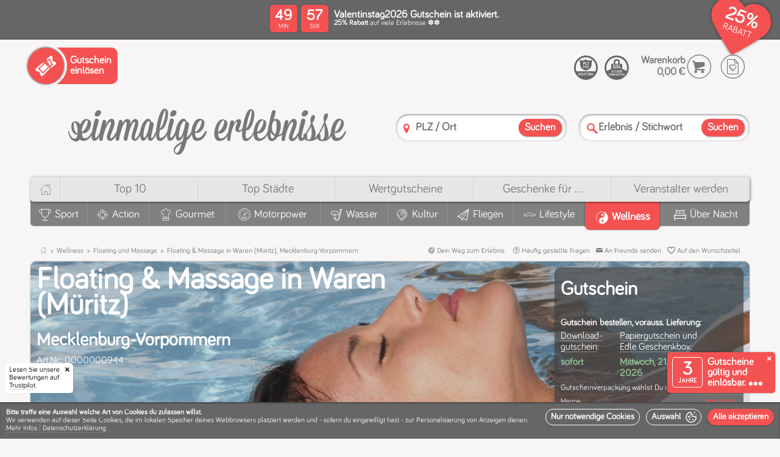

--- FILE ---
content_type: text/html; charset=utf-8
request_url: https://einmalige-erlebnisse.de/floating-und-massage-waren
body_size: 125665
content:
<!doctype html><html lang="de"><head> <meta charset="utf-8"> <meta http-equiv="X-UA-Compatible" content="IE=edge,chrome=1"> <meta name="viewport" content="width=device-width, initial-scale=1"><meta name="activity" content="Floating & Massage in Waren (Müritz), Mecklenburg-Vorpommern"><meta name="alias" content="floating-und-massage-waren"><meta name="label" content="Floating & Massage in Waren (Müritz), Mecklenburg-Vorpommern"><link rel="canonical" href="https://einmalige-erlebnisse.de/floating-und-massage-waren"/><link rel="apple-touch-icon" sizes="180x180" href="/static/v12-1-1/apple-touch-icon.png"> <link rel="icon" type="image/png" sizes="32x32" href="/static/v12-1-1/favicon-32x32.png"> <link rel="icon" type="image/png" sizes="16x16" href="/static/v12-1-1/favicon-16x16.png"> <link rel="manifest" href="/static/v12-1-1/site.webmanifest"> <link rel="mask-icon" href="/static/v12-1-1/safari-pinned-tab.svg" color="#f45252"> <meta name="msapplication-TileColor" content="#f45252"> <meta name="theme-color" content="#ffffff"><script type="application/ld+json" id="schema_organization"> { "@context": "https://schema.org", "@type": "Organization", "name": "einmalige erlebnisse", "legalName" : "Einmalige Erlebnisse Mario Dornbach GmbH", "url": "https://einmalige-erlebnisse.de/", "logo": "https://einmalige-erlebnisse.de/images/layout/einmalige-erlebnisse.de.png", "foundingDate": "2008", "founders": { "@type": "Person", "name": "Mario Dornbach" }, "address": { "@type": "PostalAddress", "streetAddress": "Im Mediapark 5A", "addressLocality": "Köln", "addressRegion": "Nordrhein-Westfalen", "postalCode": "50670", "addressCountry": "Deutschland" }, "contactPoint": { "@type": "ContactPoint", "contactType": "customer support", "telephone": "[+4922194991067]" }, "sameAs": [ "https://www.facebook.com/EinmaligeErlebnisse/", "https://www.instagram.com/einmaligeerlebnisse" ] } </script> <script type="application/ld+json" id="schema_website"> { "@context": "https://schema.org", "@type": "WebSite", "@id": "#website", "url": "https://einmalige-erlebnisse.de/", "name": "einmalige-erlebnisse.de", "potentialAction": { "@type": "SearchAction", "target": "https://einmalige-erlebnisse.de/suche?search={search_term_string}", "query-input": "required name=search_term_string" } } </script><script>
window.dataLayer = window.dataLayer || [];
function gtag(){dataLayer.push(arguments);}
gtag('consent', 'default', {
  'ad_storage': 'denied',
  'ad_user_data': 'denied',
  'ad_personalization': 'denied',
  'analytics_storage': 'denied'
});
</script>
<script>
(function(w,d,s,l,i){
  w[l] = w[l] || [];
  w[l].push({ "gtm.start": new Date().getTime(), event: "gtm.js" });
  var f = d.getElementsByTagName(s)[0],
  j = d.createElement(s),
  dl = l != "dataLayer" ? "&l=" + l : "";
  j.async = true;
  j.src = "https://www.googletagmanager.com/gtm.js?id=" + i + dl;
  f.parentNode.insertBefore(j, f);
  
  function enable_trustpilot(){
    var trustpilot_script = d.createElement('script');
    trustpilot_script.src = "//widget.trustpilot.com/bootstrap/v5/tp.widget.bootstrap.min.js";
    d.getElementsByTagName('head')[0].appendChild(trustpilot_script);
  }
  
  let c;
  if(localStorage){  
    if(c = localStorage.getItem('cookies')){
      c = JSON.parse(c);
    }
  }
  
  if(c && (c['stats'] || c['marketing'])){
    consents = {};
    if(c['stats']){
      consents.analytics_storage = 'granted';
    }
    if(c['marketing']){
      consents.ad_storage = 'granted';
      consents.ad_user_data = 'granted';
      consents.ad_personalization = 'granted';
      enable_trustpilot();
    } 
    if(Object.keys(consents).length){
      gtag('consent', 'update', consents);
    }
  }
})(window,document,'script','dataLayer','GTM-526D86C');
</script><script>window.dataLayer = window.dataLayer || [];function gtag(){dataLayer.push(arguments);}</script><meta name="template" content="activity.big.html" /><meta name="version" content="static/v12-1-1/" /><title>Floating und Massage &#8211; das Wohlfühlpaket in Waren, Müritz</title><meta name="description" content="Floating mit einer Massage im Raum Rostock generieren die Selbstheilungskräfte des Körpers. Hören Sie auf ihn, wenn dieser eine Auszeit vom beruflichen Stress verlangt."><meta name="keywords" content="Floating mit Massage, Floating und Massage, Rostock, Waren, Müritz, Mecklenburg-Vorpommern, Selbstheilungskräfte"><meta name="robots" content="index,follow"><meta property="og:image" content="https://einmalige-erlebnisse.de/assets/images/activities/floating-und-massage-waren/1280_0002_Fotolia_40327303_Subscription_XXL.jpg"><meta property="og:image:secure_url" content="https://einmalige-erlebnisse.de/assets/images/activities/floating-und-massage-waren/1280_0002_Fotolia_40327303_Subscription_XXL.jpg"><link rel="preload" as="font" href="/css/fonts/bariol/bariol_regular-webfont.woff" type="font/woff" crossorigin /><link rel="preload" as="font" href="/css/fonts/ee_frontend/ee_frontend.woff" type="font/woff" crossorigin /><style>/*MAIN BEFORE*/@charset 'UTF-8';@font-face{font-family:'Bariol-Regular';font-weight:normal;font-style:normal;font-display:swap;src:url('/css/fonts/bariol/bariol_regular-webfont.eot');src:url('/css/fonts/bariol/bariol_regular-webfont.eot') format('embedded-opentype'), url('/css/fonts/bariol/bariol_regular-webfont.woff') format('woff'), url('/static/v12-1-1/css/fonts/bariol/bariol_regular-webfont.ttf') format('truetype'), url('/css/fonts/bariol/bariol_regular-webfont.svg') format('svg');}@font-face{font-family:'ee_frontend';src:url(/css/fonts/ee_frontend/ee_frontend.eot);src:url(/css/fonts/ee_frontend/ee_frontend.eot) format('embedded-opentype'), url(/css/fonts/ee_frontend/ee_frontend.woff) format('woff'), url(/css/fonts/ee_frontend/ee_frontend.ttf) format('truetype'), url(/css/fonts/ee_frontend/ee_frontend.svg) format('svg');font-weight:400;font-style:normal;font-display:swap;}html{scroll-behavior:smooth}html,body{width:100%;height:100%;}html,body,*{-webkit-text-size-adjust:100%;box-sizing:border-box;margin:0;padding:0;outline:none;outline-offset:0 !important;}body{font-family:'Bariol-Regular';color:#787878;background:#f7f5f5/*#fcfcfc*/;}ul,li{list-style:none;margin:0;padding:0}a{text-decoration:none!important;color:inherit;}h1,h2,h3,h4,h5,h6,b,strong{font-family:'Bariol-Regular';font-weight:bold;}.col,[class^='col-'],[class*=' col-']{display:inline-block;vertical-align:top;box-sizing:border-box}[class^='aspect-ratio-'],[class*=' aspect-ratio-']{position:relative;width:100%;display:inline-block;margin:0;padding:0}[class^='aspect-ratio-']:before,[class*=' aspect-ratio-']:before{content:'';display:block;padding-top:100%}[class^='aspect-ratio-'] > *,[class*=' aspect-ratio-'] > *{position:absolute;top:0;left:0;bottom:0;right:0}.aspect-ratio-1-1{width:100%}.vacuum{font-size:0}#header{position:relative;z-index:10;box-shadow:0 -2px 1px rgba(0,0,0,.1);} svg{width:100%;height:auto;} body>img{display:none;} .relative{position:relative;} s{font-size:.5em;display:block;color:#f45252;} /*ANIMATIONS ON START*/ /*#cookie-info-main,.ratings-badge,.validity-info,.amount-strikethrough,.preisschild .green-text,.file_slider_eyecatcher,.discount-header-main,.discount-header-splash-clip{opacity:0;transform:translate(0,0);transition:transform 300ms ease, opacity 300ms ease;} .ratings-badge{transform:translate(-200px,0)!important;} .validity-info{transform:translate(0,120px)!important;transition:transform 400ms 300ms ease,opacity 300ms ease;} .file_slider_eyecatcher{transform:translate(0,10px)!important;transition:transform 500ms 300ms ease,opacity 700ms 300ms ease;} .discount-header-main{transition:opacity 300ms ease;} .discount-header-splash-clip{transform:translate(0,-50px)!important;transition:transform 700ms ease, opacity 1000ms ease;} .has_discount #cookie-info-main,.has_discount .ratings-badge,.has_discount .validity-info,.has_discount .discount-header-main,.has_discount .discount-header-splash-clip,.has_discount .file_slider_eyecatcher,.has_discount .amount-strikethrough,.has_discount .preisschild .green-text,.has_discount .discount-header-splash-page-voucher,.has_discount .cover .circle-splash .circle-discount strong{opacity:1;transform:translate(0,0)!important;}*/ /*VOUCHER HEADER*/ :root {--splash-diametre: 70px;}@-webkit-keyframes rotate-2-pages{0%,100% {transform:translate3d(0,0,0);}45%{transform:translate3d(0,0,0);}50%{transform:translate3d(-50%,0,0);}95%{transform:translate3d(-50%,0,0);}}@-moz-keyframes rotate-2-pages{0%,100% {transform:translate3d(0,0,0);}45%{transform:translate3d(0,0,0);}50%{transform:translate3d(-50%,0,0);}95%{transform:translate3d(-50%,0,0);}}@keyframes rotate-2-pages{0%,100% {transform:translate3d(0,0,0);}45%{transform:translate3d(0,0,0);}50%{transform:translate3d(-50%,0,0);}95%{transform:translate3d(-50%,0,0);}}@-webkit-keyframes rotate-3-pages{0%,100% {transform:translate3d(0,0,0);}28%{transform:translate3d(0,0,0);}33%{transform:translate3d(-33.3333333%,0,0);}61%{transform:translate3d(-33.3333333%,0,0);}66%{transform:translate3d(-66.6666666%,0,0);}95%{transform:translate3d(-66.6666666%,0,0);}}@-moz-keyframes rotate-3-pages{0%,100% {transform:translate3d(0,0,0);}28%{transform:translate3d(0,0,0);}33%{transform:translate3d(-33.3333333%,0,0);}61%{transform:translate3d(-33.3333333%,0,0);}66%{transform:translate3d(-66.6666666%,0,0);}95%{transform:translate3d(-66.6666666%,0,0);}}@keyframes rotate-3-pages{0%,100% {transform:translate3d(0,0,0);}28%{transform:translate3d(0,0,0);}33%{transform:translate3d(-33.3333333%,0,0);}61%{transform:translate3d(-33.3333333%,0,0);}66%{transform:translate3d(-66.6666666%,0,0);}95%{transform:translate3d(-66.6666666%,0,0);}}@-webkit-keyframes rotate-4-pages{0%,100% {transform:translate3d(0,0,0);}20%{transform:translate3d(0,0,0);}25%{transform:translate3d(-25%,0,0);}45%{transform:translate3d(-25%,0,0);}50%{transform:translate3d(-50%,0,0);}70%{transform:translate3d(-50%,0,0);}75%{transform:translate3d(-75%,0,0);}95%{transform:translate3d(-75%,0,0);}}@-moz-keyframes rotate-4-pages{0%,100% {transform:translate3d(0,0,0);}20%{transform:translate3d(0,0,0);}25%{transform:translate3d(-25%,0,0);}45%{transform:translate3d(-25%,0,0);}50%{transform:translate3d(-50%,0,0);}70%{transform:translate3d(-50%,0,0);}75%{transform:translate3d(-75%,0,0);}95%{transform:translate3d(-75%,0,0);}}@keyframes rotate-4-pages{0%,100% {transform:translate3d(0,0,0);}20%{transform:translate3d(0,0,0);}25%{transform:translate3d(-25%,0,0);}45%{transform:translate3d(-25%,0,0);}50%{transform:translate3d(-50%,0,0);}70%{transform:translate3d(-50%,0,0);}75%{transform:translate3d(-75%,0,0);}95%{transform:translate3d(-75%,0,0);}}#discount-header{background:#666;color:#fff;min-height:65px;position:relative;}.discount-header-items{font-size:0;}.discount-header-item{text-align:left;font-size:initial;display:table;width:100%;min-height:65px;}.discount-header-left{text-align:left;width:160px;}.discount-header-center{text-align:center;vertical-align:middle!important;}.discount-header-right{text-align:right;width:150px;}.discount-header-button{padding:10px;text-align:left;}.discount-header-button .popup-button{width:auto;position:relative;padding:10px;padding-left:5px;padding-right:5px;font-weight:bold;line-height:10px;font-size:10px;text-align: left;cursor: pointer;border: 1px solid #fff;border-radius: 5px;text-transform:uppercase;}.discount-header-button .popup-button>*{pointer-events:none;vertical-align:middle;display:inline-block;}.discount-header-button .popup-button .popup-button-ico{vertical-align:middle;height:auto;display:inline-block;margin-right:7px;font-size:28px;}.discount-header-main{display:inline-block;text-align:left;padding:10px;padding-bottom:5px;padding-top:5px;position:relative;z-index:20;}.discount-header-countdown{padding-right:0;width:105px;vertical-align:middle!important;} @keyframes swing { 0%   {transform: rotate(-20deg);} 50%  {transform: rotate(-15deg);} 100% {transform: rotate(-20deg);} } .discount-header-countdown.discount-header-countdown-icon-only{width:80px!important;} .discount-etiquette{display:inline-block;position:absolute;top:1px;pointer-events:none;transform-origin:36px 10px;animation: swing 2s ease-in-out infinite;} .discount-etiquette-shadow{display:inline-block;position:absolute;top:6px;left:14px;pointer-events:none;width:60px;height:43px;background:#000;box-shadow:1px 3px 5px #000;border-radius:20px 50px 50px 25px;transform:rotate(-15deg);opacity:.3;z-index:0;} .discount-etiquette::after{content:'\e912';color:#f45252;/*text-shadow:0px 3px 3px rgba(0,0,0,.4);*/font-size:70px;width:70px;height:50px;line-height:50px;position:absolute;top:0;left:0;text-align:center;z-index:1;} .discount-etiquette::before{color:#fff;font-size:32px;width:50px;height:50px;line-height:54px;position:absolute;top:-2px;left:0px;text-align:center;z-index:2;} .discount-header-content{min-width:300px;vertical-align:middle!important;}.discount-header-splash-clip{z-index:100;position:absolute;top:0;right:0;overflow:hidden;height:100px;width:100px;pointer-events:none;padding:10px;padding-top:5px;}.discount-header-splash{position:relative;padding:5px;display:inline-block;width:calc(var(--splash-diametre) + 10px);height:calc(var(--splash-diametre) + 10px);background:#f45252;color:#fff;box-shadow:1px 1px 2px rgba(0,0,0,.5);border-radius:calc(var(--splash-diametre) * 2);transform:rotate(7deg);pointer-events:all;}.discount-header-splash-mask{overflow:hidden;border-radius:calc(var(--splash-diametre) * 2);width:var(--splash-diametre);height:var(--splash-diametre);display:block;}.discount-header-splash-pane{display:table;height:var(--splash-diametre);table-layout:fixed;}.splash-pages-count-2 .discount-header-splash-pane{-webkit-animation:rotate-2-pages 8s infinite;-moz-animation:rotate-2-pages 8s infinite;animation:rotate-2-pages 8s infinite;}.splash-pages-count-3 .discount-header-splash-pane{-webkit-animation:rotate-3-pages 12s infinite;-moz-animation:rotate-3-pages 12s infinite;animation:rotate-3-pages 12s infinite;}.splash-pages-count-4 .discount-header-splash-pane{-webkit-animation:rotate-4-pages 16s infinite;-moz-animation:rotate-4-pages 16s infinite;animation:rotate-4-pages 16s infinite;}.has-splash-countdown.splash-pages-count-2 .discount-header-splash-pane{-webkit-animation:none;-moz-animation:none;animation:none;}.has-splash-countdown.splash-pages-count-3 .discount-header-splash-pane{-webkit-animation:rotate-2-pages 8s infinite;-moz-animation:rotate-2-pages 8s infinite;animation:rotate-2-pages 8s infinite;}.has-splash-countdown.splash-pages-count-4 .discount-header-splash-pane{-webkit-animation:rotate-3-pages 12s infinite;-moz-animation:rotate-3-pages 12s infinite;animation:rotate-3-pages 12s infinite;}.splash-pages-count-1 .discount-header-splash-pane{width:var(--splash-diametre);}.splash-pages-count-2 .discount-header-splash-pane{width:calc(var(--splash-diametre) * 2);}.splash-pages-count-3 .discount-header-splash-pane{width:calc(var(--splash-diametre) * 3);}.splash-pages-count-4 .discount-header-splash-pane{width:calc(var(--splash-diametre) * 4);}.has-splash-countdown.splash-pages-count-2 .discount-header-splash-pane{width:var(--splash-diametre);}.has-splash-countdown.splash-pages-count-3 .discount-header-splash-pane{width:calc(var(--splash-diametre) * 2);}.has-splash-countdown.splash-pages-count-4 .discount-header-splash-pane{width:calc(var(--splash-diametre) * 3);}.discount-header-splash-pages{display:table-row;}.discount-header-splash-page{text-align:center;vertical-align:middle;display:table-cell;}.discount-header-splash-page strong{display:block;font-size:30px;line-height:30px;}.discount-header-splash-page label{display:block;font-size:15px;line-height:15px;text-transform:uppercase;}.discount-header-splash-page p{display:block;font-size:14px;line-height:14px;}.discount-header-splash-page-countdown{display:none;}.voucher-countdown{}.countdown-middle{}.countdown-center{}.countdown-clock{}.countdown-clock>span{display:none;text-align:center;}.discount-header-countdown .countdown-clock>span{background:#f45252;color:#fff;border-radius:5px;padding:5px;width:45px;height:45px;margin:0px;box-shadow: 0 0 2px rgb(0 0 0 / 40%);}.countdown-clock>span:after{line-height:1em;display:block;font-size:10px;font-family:'Bariol-Regular';}.countdown-days{}.countdown-hours{}.countdown-minutes{display:inline-block!important;margin-right:6px!important;}.countdown-seconds{display:inline-block!important;}.countdown-minutes:after{content:'MIN';}.countdown-seconds:after{content:'SEK';}.countdown-clock strong{display:block;font-size:25px;line-height:25px;}.countdown-clock label{display:none;}.discount-header-splash .countdown-clock>span{width:50%;margin:0!important;padding-top:15px;padding-bottom:15px;position:relative;vertical-align:top;}.discount-header-splash .countdown-minutes:before{content:':';position:absolute;top:calc(50% - 17px);line-height:20px;font-size:24px;right:1px;border-radius:2px;width:2px;height:100%;color:#fff;display:inline-block;}.discount-header-splash .countdown-seconds{}.voucher-form-item-label{}.voucher-form-item-name{display:block;font-size:17px;line-height:15px;}.voucher-form-item-description{display:block;font-size:12px;line-height:12px;}.voucher-form-item-notice{}@media screen and (max-width: 800px){.discount-header-left,.discount-header-right{width:auto;}.discount-header-center{text-align:left;}}@media screen and (max-width: 600px){.discount-header-splash{position:absolute;top:-5px;right:-5px;box-shadow:-1px 0px 3px rgba(0,0,0,.4);}.discount-header-left{display:none!important;}}@media screen and (max-width: 500px){.voucher-form-item-name{font-size:15px;line-height:14px;}.voucher-form-item-description{font-size:10px;line-height:10px;}.voucher-form-item-label{padding-right:70px;}.discount-header-content{min-width:auto;}}@media screen and (max-width: 350px){.has-splash-countdown.splash-pages-count-2 .discount-header-splash-pane{-webkit-animation:rotate-2-pages 8s infinite;-moz-animation:rotate-2-pages 8s infinite;animation:rotate-2-pages 8s infinite;}.has-splash-countdown.splash-pages-count-3 .discount-header-splash-pane{-webkit-animation:rotate-3-pages 12s infinite;-moz-animation:rotate-3-pages 12s infinite;animation:rotate-3-pages 12s infinite;}.has-splash-countdown.splash-pages-count-4 .discount-header-splash-pane{-webkit-animation:rotate-4-pages 16s infinite;-moz-animation:rotate-4-pages 16s infinite;animation:rotate-4-pages 16s infinite;}.has-splash-countdown.splash-pages-count-2 .discount-header-splash-pane{width:calc(var(--splash-diametre) * 2);}.has-splash-countdown.splash-pages-count-3 .discount-header-splash-pane{width:calc(var(--splash-diametre) * 3);}.has-splash-countdown.splash-pages-count-4 .discount-header-splash-pane{width:calc(var(--splash-diametre) * 4);}.has-splash-countdown .discount-header-splash-page-countdown{display:table-cell;}.has-splash-countdown .discount-header-countdown{display:none!important;}.discount-header-countdown{display:none!important;}} /*COOKIES*/ .cookie-prompt{position:absolute;top:0;left:0;display:block;background:#f45252;color:#fff;font-size:17px;padding:10px;box-shadow: 0 0 4px rgb(0 0 0);} .cookie-prompt hr{border-bottom: 1px solid rgba(255,255,255,0.2);} .cookie-prompt .accept-btn{height:auto;line-height:1em;font-size:16px;padding:5px;} .cookie-prompt .accept-btn span{display:inline-block;margin-left:5px;float:right;vertical-align:middle;} #bottomline{background:#cacaca;box-shadow:inset 0px 2px 2px rgba(0,0,0,.3);}#bottomline .cookie-info-container{visibility:hidden;pointer-events:none;} /*.cookie-info{background:#eee;color:#787878;padding:0px;font-size:12px;text-align:center;transition:max-height 4000ms ease;max-height:150px;overflow:hidden;}.done{max-height:0!important;}.cookie-info u{border-color:#ccc}.cookie-info .ico-delete{cursor:pointer;font-size:11px;position:absolute;right:10px;top:10px;z-index:999999;display:inline-block;}.cookie-info .ico-delete:hover{color:#609660} .cookie-info-container p{padding:10px;display:inline-block;vertical-align:top;text-align:left;max-width:calc(100% - 200px)} .cookie-info-buttons{display:inline-block;padding:10px;width:200px;}*/ .cookie-info{ position: fixed; width:100%; bottom: 0; left: 0; z-index: 9999999; } .cookie-info-container{ min-height: 80px; background: #666; color: #fff; padding: 10px; font-size: 12px; top: 0; left: 0; overflow:hidden; width: 100%; display: table; text-align: left; box-shadow: inset 0px 2px 2px rgba(0,0,0,.3); } .welcome-logo { display: inline-flex; flex-direction: column; align-content: center; align-items: center; margin-bottom: 30px; } .welcome-logo .ico-cookie { font-size: 25vmin; } .welcome-logo .ico-logo { font-size: 10vmin; } .done{visibility:hidden;pointer-events:none;} .cookie-info-panel { display: table-cell; vertical-align: middle; padding-top: 15px; padding-bottom: 15px; } .cookie-info-wrapper { vertical-align:middle; } .splash-icon{font-size:4.5em;} .cookie-info-buttons{margin-left:10px;display:inline-block;float:right;} .accept-btn { line-height: 11px; height: 22px; background: none; border: 1px solid #fff; color: #fff; font-size: 13px; cursor: pointer; border-radius: 20px; text-transform: none; font-weight: bold; padding: 5px; padding-left: 5px; padding-right: 5px; display: inline-block; vertical-align: top; margin-left: 3px; margin-bottom: 5px; width:auto!important; } .accept-btn.signal{background:#f45252;border-color:#f45252;box-shadow:0px 0px 2px rgba(0,0,0,.6);} .cookie-info-left{padding-right:30px;} .as-title{font-size:1.8em;display:block;margin-bottom:10px;} .cookie-info-panel{padding-top:5px;padding-bottom:0;} #cookie-selection{max-width: 400px;} .cookie-info-buttons{float:none;display:block;padding-top:5px;margin-left:0px;text-align:right;} .cookie-info-buttons .accept-btn{display:block;} .cookie-info-panel .checkbox{vertical-align:middle;line-height:22px;font-size:15px;color:#fff;padding-left:40px!important;} .cookie-info-panel .checkbox-button [type='checkbox']:checked + label.checkbox:after { opacity: 1; transform: scale(1); top: 1px; left: 7px; } .cookie-info-panel .checkbox-button [type='checkbox']:not(:checked) + label.checkbox:after, .cookie-info-panel .checkbox-button [type='checkbox']:checked + label.checkbox:after { color: #fff; } .cookie-info-panel .checkbox-button [type='checkbox']:disabled + label.checkbox:before{ box-shadow: inset 1px 1px 2px rgba(0, 0, 0, .3); } .cookie-info-buttons .accept-btn{ font-size: 1.2em; border-radius: 50px; color: #fff; display:block; font-family: 'Bariol-Regular'; font-weight: bold; line-height: 25px; padding: 5px; padding-right: 15px; padding-left: 15px; white-space: nowrap; pointer-events: all; cursor: pointer; margin:0; margin-bottom:10px; height:auto; text-align:left; margin-left:-20px; } .cookie-info-buttons .accept-btn.signal{ background: #f45252; box-shadow: 0 1px 2px rgba(0,0,0,.3); font-size:18px; display:block; padding-right: 10px; } .cookie-info-buttons .accept-btn .ico-pfeil_rechts{ display:inline-block;vertical-align:middle;float:right; } .cookie-info-buttons .accept-btn :before { font-size: 1.3em; line-height: 1em; vertical-align: middle; } .checkbox-placeholder{ margin-top: 20px; } @media screen and (max-width: 800px){ .as-title{font-size:1.5em;} .cookie-info-container{padding-left:130px;} } @media screen and (max-width: 600px){ .cookie-info-buttons .accept-btn{margin-left:0px;} .cookie-info-left{padding-right:0px;} .checkbox{line-height:23px;font-size:13px;} } @media screen and (max-width: 300px){ #cookie-selection .col-1-3{display: block;} } .loading-circle:before,.loading-circle:after{ content:''; left:calc(50% - 50px); top:calc(50% - 50px); width: 10px; height: 10px; border-radius: 50px; background-color: #f45252; opacity: 0.6; position: absolute; -webkit-animation: loading 2.0s infinite ease-in-out; animation: loading 2.0s infinite ease-in-out; will-change:opacity,transform; z-index:0; } .loading-circle:after { -webkit-animation-delay: -1.0s; animation-delay: -1.0s; } @-webkit-keyframes loading { 0%, 100% { -webkit-transform: scale(0.0) } 50% { -webkit-transform: scale(5.0) } } @keyframes loading { 0%, 100% { transform: scale(0.0); -webkit-transform: scale(0.0); } 50% { transform: scale(5.0); -webkit-transform: scale(5.0); } } .ratings-badge{z-index:99990;left:0;right:auto;border-radius:0 5px 0 0;padding-right:15px;box-shadow: 1px 0 2px rgba(0, 0, 0, 0.1);}.ratings-badge .closer{display:inline-block;width:20px;height:20px;line-height:20px;text-align:center;z-index:999990;font-size:8px;color:#000;right:0;top:0;position:absolute;border-radius:0 5px 5px 0;}.ratings-badge .closer:before{content:'\e829';font-family:'ee_frontend';} /*.ratings-badge{position:fixed;bottom:0;right:0;display:inline-block;font-size:0;overflow:hidden;border-radius:5px 0 0 0;background:#fff;box-shadow:-1px 0 2px rgba(0, 0, 0, 0.1);padding:5px;min-height:60px;min-width:150px;z-index:999999;}*/ .ratings-badge { position: fixed; bottom: 0; left: 0; display: inline-block; font-size: 12px; overflow: hidden; border-radius:0 5px 0 0; background: #fff; color:#000; box-shadow: 1px 0 2px rgba(0, 0, 0, 0.1); padding: 5px; min-width: 110px; z-index: 1000000; } /*COOKIE INFO*/ #bottomline{padding-bottom: 70px;} .ratings-badge{left:10px;border-radius:5px;} .validity-info,.ratings-badge{bottom:75px;} .cookie-info-top.cookie-info .cookie-info-container{min-height:60px;} .cookie-info-top.cookie-info{overflow-y: auto;max-height: 100vh;} .cookie-info-top.cookie-info.enabled{z-index:9999999;} .cookie-info-placeholder{background:#cacaca;position:relative!important;z-index:0!important;} .cookie-info-placeholder .cookie-info-container{visibility:hidden!important;} .checked-cookies .cookie-info-placeholder{display:none!important;} .checked-cookies .validity-info{bottom:10px;} .checked-cookies .ratings-badge{bottom:10px;} .cookie-info-top.cookie-info u{text-decoration: none;border-bottom: 1px dotted rgba(255,255,255,.3)!important;} .cookie-info-top.cookie-info .as-title{text-align:center;} .big-cookie{padding-right:7px;} .cookie-info-top.cookie-info #cookie-selection{position:relative;max-width:100%!important;font-size:14px;padding-top:10px;padding-bottom:10px;background:#f45252;} #cookie-consent .cookie-info-top.cookie-info #cookie-selection{max-width:100%!important;} .cookie-info-top.cookie-info #cookie-selection .cookie-info-panel{padding-top:0;display:block;margin:auto;max-width:1280px;} .cookie-info-top.cookie-info #cookie-selection hr{border-bottom: 1px solid rgba(255,255,255,0.1);box-shadow: inset 0 0 1px rgba(0,0,0,0.2)!important;} .cookie-info-top.cookie-info #cookie-selection .closer{display: inline-block;width: 40px;height: 40px;line-height: 40px;text-align: center;z-index: 999999;font-size: 15px;color: #fff;right: 0;top: 0;position: absolute;border-radius: 0 5px 5px 0;cursor: pointer;} .cookie-info-top.cookie-info #cookie-selection .closer:before {content: '\e829';font-family: 'ee_frontend';} #cookie-info-main.cookie-info-top.cookie-info .checkbox-button [type='checkbox']:disabled:checked + label.checkbox:after {color: #f45252;} .cookie-info-top.cookie-info.enabled #cookie-selection{display:block;} #cookie-selection .col-1-3{text-align:center;} .cookie-info-top.cookie-info.enabled #cookie-start{display:none;} .cookie-info-top.cookie-info .on-cookie-info{display:none;} .cookie-info-top.cookie-info.enabled .on-cookie-info{display:inline;} .ico-cookie:before{content:'\e901';} .cookie-info-top.cookie-info{position: fixed;bottom:0;left:0;z-index: 1000000;} .off-info{display:none;} #cookie-consent .cookie-info-top.cookie-info .cookie-info-container{min-height:auto;height:auto;padding-left:10px;} .cookie-info-top.cookie-info #cookie-selection.cookie-info-container{padding-left:10px;} .cookie-info-wrapper{position:relative;} .cookie-info-top.cookie-info .cookie-related {padding-top: 10px;padding-bottom: 10px;} .cookie-info-top.cookie-info .cookie-info-panel{vertical-align:bottom;} .cookie-info-top #cookie-selection{display:none;} .cookie-info-top.cookie-info .ico-cookie:before{margin-left:5px;vertical-align:middle;} .cookie-info-top.cookie-info .ico-pfeil_rechts:before{margin-left:5px!important;vertical-align:middle;} .cookie-info-top.cookie-info  .cookie-info-panel{padding-top:0;} .cookie-info-top.cookie-info .cookie-info-buttons{white-space:nowrap;padding-top:0;} .cookie-info-top.cookie-info .cookie-info-buttons .accept-btn .ico-pfeil_rechts, .cookie-info-top.cookie-info .cookie-info-buttons .accept-btn .ico-cookie {display: inline-block;vertical-align: middle;float: none;margin: 0;line-height: normal;} .cookie-info-top.cookie-info .accept-btn{height:auto;padding:0;padding-left:8px;padding-right:8px;vertical-align:top;display:inline-block;font-size: 1.2em;margin-left:10px;margin-bottom:0;} .cookie-info-top.cookie-info .accept-btn.accept-btn-with-icon{padding-right:6px;} .no-trustpilot-badge .cookie-info-top.cookie-info .cookie-info-container{padding-left:10px;} .cookie-info-left{padding-right:0px;} .cookie-info-right{vertical-align: bottom;} .more-info{margin-top:10px;padding-bottom:10px;} .menu-separator{opacity:.35;} .cookie-info-break{display:block;} @media screen and (max-width: 1250px){ } @media screen and (max-width: 900px){ .cookie-info-left{padding-right:0px;} .cookie-info-top.cookie-info .accept-btn{line-height:25px;font-size:14px;} } @media screen and (max-width: 860px){ .cookie-info-break{display:none;} .cookie-info-wrapper .to-row{display:block!important;width:auto!important;} .cookie-info-top.cookie-info .cookie-info-buttons{padding-top:10px;} .cookie-info-top.cookie-info.enabled .cookie-info-buttons{padding-top:0px;} #save-cookies{float:left;margin-left:0;} .cookie-info-top.cookie-info .cookie-info-container{padding-left:10px!important;vertical-align:bottom;} } @media screen and (max-width: 780px){ } @media screen and (max-width: 600px){ .cookie-info-break{display:block;} #cookie-selection{padding-top:0;} .big-cookie{display:block;text-align:center;font-size:100px;padding:20px;} #cookie-selection .col-1-3{text-align:center;padding-left:0!important;padding-right:0!important;} .more-info{display:none;} .off-info{display:inline;} } @media screen and (max-width: 500px){ } @media screen and (max-width: 400px){ #cookie-selection{padding-top:20px;} .off-smaller{display:none!important;} } @media screen and (max-width: 350px){ #cookie-selection .col-1-3{display:block!important;text-align:left;} .off-smallest{display:none!important;} } @media screen and (max-width: 300px){ } .cookie-info-top.cookie-info.enabled .cookie-info-container{min-height:auto;} .no-trustpilot-badge.no-validity-info #bottomline{padding-bottom:10px;} .cookie-info-wrapper{min-height:26px;} @media screen and (max-width: 1250px){ .validity-info,.ratings-badge{bottom:85px;} } @media screen and (max-width: 860px){ .validity-info,.ratings-badge{bottom:105px;} } @media screen and (max-width: 780px){ .validity-info,.ratings-badge{bottom:105px;} } @media screen and (max-width: 600px){ .validity-info,.ratings-badge{bottom:117px;} .cookie-info-wrapper{min-height:29px;} .cookie-info-top.cookie-info .as-title{text-align:center;} } @media screen and (max-width: 460px){ .validity-info,.ratings-badge{bottom:131px;} } @media screen and (max-width: 350px){ .validity-info{display:none!important;} .ratings-badge{display:none!important;} } :root {--rating-color:#f1b269;} /*.ico-star:before{content:'★';}*/ .rating{cursor:pointer;white-space:nowrap;} .rating a{text-decoration:none;} .rating span{pointer-events:none;} .rating .ico-star{transform-origin:center center;transform:scale(1);display:inline-block;font-size:inherit;margin:0!important;} .rating-input-panel,.lightbox .lightbox-center span.rating-input-panel{display: inline-block;border-radius:10px;background: #787878!important;color: #fff;box-shadow: 0 0 2px rgba(0,0,0,.3);padding:10px;padding-bottom:14px;text-align:center;margin-top:17px;margin-left:10px;white-space:nowrap;} .rating-order-panel{display: inline-block;border-radius:10px;background: #787878!important;color: #fff;box-shadow: 0 0 2px rgba(0,0,0,.3);padding:10px;padding-bottom:14px;text-align:center;white-space:nowrap;} .rating-radio.rating-input-panel{margin-left:0!important;margin-top:0!important;} .rating-feedback-widget.rated{display:none;} .rating-input .ico-star,.rating-radio .ico-star{font-size:50px!important;} .rating-feedback-input{white-space:nowrap;display:block;text-align:center;padding:20px;border-radius:5px;margin-top:17px;background:rgba(0,0,0,.1)!important;} .rating-feedback-input .ico-star:before{font-size: 2em;} .rating.stars-1 .ico-star:nth-child(1){color:var(--rating-color)!important;} .rating.stars-2 .ico-star:nth-child(1), .rating.stars-2 .ico-star:nth-child(2){color:var(--rating-color)!important;} .rating.stars-3 .ico-star:nth-child(1), .rating.stars-3 .ico-star:nth-child(2), .rating.stars-3 .ico-star:nth-child(3){color:var(--rating-color)!important;} .rating.stars-4 .ico-star:nth-child(1), .rating.stars-4 .ico-star:nth-child(2), .rating.stars-4 .ico-star:nth-child(3), .rating.stars-4 .ico-star:nth-child(4){color:var(--rating-color)!important;} .rating.stars-5 .ico-star:nth-child(1), .rating.stars-5 .ico-star:nth-child(2), .rating.stars-5 .ico-star:nth-child(3), .rating.stars-5 .ico-star:nth-child(4), .rating.stars-5 .ico-star:nth-child(5){color:var(--rating-color)!important;} .rating:hover .ico-star:hover{transform:scale(1.2);} .rating:hover .ico-star{color:var(--rating-color)!important;} .rating:hover .ico-star:hover + .ico-star, .rating:hover .ico-star:hover + .ico-star + .ico-star, .rating:hover .ico-star:hover + .ico-star + .ico-star + .ico-star, .rating:hover .ico-star:hover + .ico-star + .ico-star + .ico-star + .ico-star, .rating:hover .ico-star:hover + .ico-star + .ico-star + .ico-star + .ico-star + .ico-star{color:inherit!important;} .rating-radio input{appearance:none;position:absolute;} .rating-radio .ico-star{color:var(--rating-color);display:inline-block;margin:0;} .rating-radio :checked + .ico-star + input + .ico-star, .rating-radio :checked + .ico-star + input + .ico-star + input + .ico-star, .rating-radio :checked + .ico-star + input + .ico-star + input + .ico-star + input + .ico-star, .rating-radio :checked + .ico-star + input + .ico-star + input + .ico-star + input + .ico-star + input + .ico-star {color:inherit;} .rating-radio:hover .ico-star{color:var(--rating-color)!important;} .rating-radio:hover .ico-star:hover + input + .ico-star, .rating-radio:hover .ico-star:hover + input + .ico-star + input + .ico-star, .rating-radio:hover .ico-star:hover + input + .ico-star + input + .ico-star + input + .ico-star, .rating-radio:hover .ico-star:hover + input + .ico-star + input + .ico-star + input + .ico-star + input + .ico-star {color:inherit!important;} img.autosize{width:100%;height:auto;} .trustpilot-badge{font-size:12px;} .badge-trustpilot{} .badge-trustpilot svg {width:75px;display:inline-block;} .sprite-trustpilot.autosize{margin-bottom:-46%;} .flat-button{cursor:pointer;background:#787878;border-radius:20px;text-transform:none;padding:3px;font-size:12px;font-weight:bold;line-height:14px;padding-left:10px;padding-right:10px;color:#eee;display:inline-block;vertical-align:top;}.flat-button.flat-button-line{line-height:12px;background:none;border:1px solid #787878;color:#787878;}.flat-button:hover{opacity:.9;} @media screen and (max-width:600px){ .activity-panel .rating{font-size:9px!important;} /*.activity-panel .footer-left{position: absolute;top: 5px;left: 5px;color: #fff;background: rgba(0,0,0,.3);border-radius: 5px;}*/ .activity-panel .footer-left .ico-star{color:rgba(0,0,0,.5);} .rating-input-panel{margin-left:0!important;} .rating-order-panel{margin-top:10px;} .rating-feedback-widget{text-align:center;} .splash-icon{font-size:3.5em;} } @media screen and (max-width:400px){ .accept-btn{display:block;text-align:center;} .splash-icon.ico-logo:before{font-size:150px;content:'\e801';} } @media screen and (max-width:300px){ .rating-input .ico-star, .rating-radio .ico-star{font-size:30px!important} } @media screen and (max-width:250px){ .activity-panel .footer-left{left:auto;right: 5px;text-align: right;} } #main{position:relative;z-index:1;}#footer{position:relative;z-index:0;}var{font-family:inherit;font-style:normal;}.links a,u{text-decoration:none;border-bottom:1px dotted rgba(0,0,0,0.3)}u.inverted,.inverted u{border-color:rgba(255,255,255,0.7)!important}.links a:hover,a:hover u{border-bottom-style:solid}.align-pixel{display:none;}*{-webkit-appearance:none!important;-moz-appearance:none!important}img{border:0!important}.lazy.as-bg{overflow:hidden;border-radius:5px 0 0 5px;background-repeat:no-repeat;background-position:center center;background-size:cover;opacity:0;transition:opacity ease 300ms;}.lazy.as-bg.loaded{opacity:1;}[class^='z-index-'],[class*=' z-index-']{position:relative}.z-index-0{z-index:0}.z-index-1{z-index:1}.z-index-2{z-index:2}.z-index-top{z-index:999999}.description ul li{list-style-type:disc;margin-left:15px;margin-bottom:7px;}.description.links ul li{list-style-type:none;margin-left:0;margin-bottom:7px;}select:-moz-focusring{color:transparent!important;text-shadow: 0 0 0 #000!important;}.description{text-align:justify;-webkit-hyphens:auto;-moz-hyphens:auto;hyphens:auto;} small.subtitle{font-family:'Bariol-Regular';font-size:22px;text-align:center;display:block;margin-bottom:20px;} .lightbox small.subtitle .on-lightbox{display:inline!important;} .pixelated{image-rendering:pixelated;} .howto ol { max-width: 500px; counter-reset: my-awesome-counter; list-style: none; padding-left: 50px; list-style: none!important; margin-top:20px; margin-bottom:20px; } .howto ol li { margin: 0 0 20px 0; counter-increment: my-awesome-counter; position: relative; list-style: none!important; min-height:50px; } .howto ol li:before { font-family: 'Bariol-Regular'; content: counter(my-awesome-counter); color: #787878; font-size: 24px; font-weight: bold; position: absolute; --size: 35px; left: calc(-1 * var(--size) - 23px); line-height: calc(var(--size) + 3px); width: var(--size); height: var(--size); top: 3px; border-radius: 50%; text-align: center; border: 2px solid #787878; } .lightbox ol, .lightbox ol li{ color:#fff; } .lightbox ol li:before{border-color:#fff;color:#fff;} .lightbox ::-webkit-input-placeholder{color:rgba(255,255,255,0.6)!important;} .lightbox ::-moz-placeholder{color:rgba(255,255,255,0.6)!important;} .lightbox ::-ms-placeholder{color:rgba(255,255,255,0.6)!important;} .lightbox ::placeholder{color:rgba(255,255,255,0.6)!important;} /*.lightbox .g-recaptcha{ display:inline-block; border-radius: 5px; box-shadow: inset 1px 1px 4px 0 rgba(0,0,0, 0.5); padding: 8px 5px 5px 8px; background: #787878!important; }*/ /*.grecaptcha-badge{position:relative!important;float:right;left:auto!important;top:auto!important;bottom:auto!important;right:auto!important;box-shadow:0px 0px 2px rgba(0,0,0,.4)!important;border-radius:5px!important;}*/ .grecaptcha-badge{visibility:hidden;position:fixed!important;pointer-events:none;} .realtime-form.secure{position:relative;} .custom-recaptcha{min-width:250px;border-radius:5px;box-shadow:0 0 2px rgba(0,0,0,.6);overflow:hidden;position:relative;float:right;} .custom-recaptcha-left{background:#f9f9f9;padding:0 10px;} .custom-recaptcha-left .custom-recaptcha-icon{width:52px;min-height:52px;text-align:left;} .custom-recaptcha-right{background:#4a90e2;color:#fff;font-family:Roboto,helvetica,arial,sans-serif;font-size:12px;padding:6px 10px;line-height:16px;white-space:normal;text-align:left;} .custom-recaptcha-right a{font-size:9px;color:#fff;line-height:12px;display:block;} .lightbox.is_success .form { display: none; } .confirmation-splash-icon{ font-size: 30vmin; text-align: center; } .confirmation-splash p{margin-top:20px;} .validation-message{position: absolute;z-index: 999;font-size: 9px;pointer-events: none;font-weight: bold;margin-top: 5px;margin-left: 4px;color:#f6504d;text-transform:uppercase;} .validation-message span{color:#f6504d;} .lightbox .validation-message{color:#8acbff;} .lightbox .lightbox-center .validation-message span{color:#8acbff!important;} @-webkit-keyframes headShake{0%{-webkit-transform:translateX(0);transform:translateX(0)}6.5%{-webkit-transform:translateX(-6px) rotateY(-9deg);transform:translateX(-6px) rotateY(-9deg)}18.5%{-webkit-transform:translateX(5px) rotateY(7deg);transform:translateX(5px) rotateY(7deg)}31.5%{-webkit-transform:translateX(-3px) rotateY(-5deg);transform:translateX(-3px) rotateY(-5deg)}43.5%{-webkit-transform:translateX(2px) rotateY(3deg);transform:translateX(2px) rotateY(3deg)}50%{-webkit-transform:translateX(0);transform:translateX(0)}}@keyframes headShake{0%{-webkit-transform:translateX(0);transform:translateX(0)}6.5%{-webkit-transform:translateX(-6px) rotateY(-9deg);transform:translateX(-6px) rotateY(-9deg)}18.5%{-webkit-transform:translateX(5px) rotateY(7deg);transform:translateX(5px) rotateY(7deg)}31.5%{-webkit-transform:translateX(-3px) rotateY(-5deg);transform:translateX(-3px) rotateY(-5deg)}43.5%{-webkit-transform:translateX(2px) rotateY(3deg);transform:translateX(2px) rotateY(3deg)}50%{-webkit-transform:translateX(0);transform:translateX(0)}}.animate__headShake{-webkit-animation-timing-function:ease-in-out;animation-timing-function:ease-in-out;-webkit-animation-name:headShake;animation-name:headShake} @-webkit-keyframes jello{0%,11.1%,to{-webkit-transform:translateZ(0);transform:translateZ(0)}22.2%{-webkit-transform:skewX(-12.5deg) skewY(-12.5deg);transform:skewX(-12.5deg) skewY(-12.5deg)}33.3%{-webkit-transform:skewX(6.25deg) skewY(6.25deg);transform:skewX(6.25deg) skewY(6.25deg)}44.4%{-webkit-transform:skewX(-3.125deg) skewY(-3.125deg);transform:skewX(-3.125deg) skewY(-3.125deg)}55.5%{-webkit-transform:skewX(1.5625deg) skewY(1.5625deg);transform:skewX(1.5625deg) skewY(1.5625deg)}66.6%{-webkit-transform:skewX(-.78125deg) skewY(-.78125deg);transform:skewX(-.78125deg) skewY(-.78125deg)}77.7%{-webkit-transform:skewX(.390625deg) skewY(.390625deg);transform:skewX(.390625deg) skewY(.390625deg)}88.8%{-webkit-transform:skewX(-.1953125deg) skewY(-.1953125deg);transform:skewX(-.1953125deg) skewY(-.1953125deg)}} @keyframes jello{0%,11.1%,to{-webkit-transform:translateZ(0);transform:translateZ(0)}22.2%{-webkit-transform:skewX(-12.5deg) skewY(-12.5deg);transform:skewX(-12.5deg) skewY(-12.5deg)}33.3%{-webkit-transform:skewX(6.25deg) skewY(6.25deg);transform:skewX(6.25deg) skewY(6.25deg)}44.4%{-webkit-transform:skewX(-3.125deg) skewY(-3.125deg);transform:skewX(-3.125deg) skewY(-3.125deg)}55.5%{-webkit-transform:skewX(1.5625deg) skewY(1.5625deg);transform:skewX(1.5625deg) skewY(1.5625deg)}66.6%{-webkit-transform:skewX(-.78125deg) skewY(-.78125deg);transform:skewX(-.78125deg) skewY(-.78125deg)}77.7%{-webkit-transform:skewX(.390625deg) skewY(.390625deg);transform:skewX(.390625deg) skewY(.390625deg)}88.8%{-webkit-transform:skewX(-.1953125deg) skewY(-.1953125deg);transform:skewX(-.1953125deg) skewY(-.1953125deg)}} @-webkit-keyframes tilt{ 0%,11.1%,to{-webkit-transform:translateZ(0);transform:translateZ(0)} 22.2%{-webkit-transform:skewX(-12.5deg) skewY(-12.5deg);transform:skewX(-12.5deg) skewY(-12.5deg)} 33.3%{-webkit-transform:skewX(6.25deg) skewY(6.25deg);transform:skewX(6.25deg) skewY(6.25deg)} 44.4%{-webkit-transform:skewX(-3.125deg) skewY(-3.125deg);transform:skewX(-3.125deg) skewY(-3.125deg)} 55.5%{-webkit-transform:skewX(1.5625deg) skewY(1.5625deg);transform:skewX(1.5625deg) skewY(1.5625deg)} 66.6%{-webkit-transform:skewX(-.78125deg) skewY(-.78125deg);transform:skewX(-.78125deg) skewY(-.78125deg)} 77.7%{-webkit-transform:skewX(.390625deg) skewY(.390625deg);transform:skewX(.390625deg) skewY(.390625deg)} 88.8%{-webkit-transform:skewX(-.1953125deg) skewY(-.1953125deg);transform:skewX(-.1953125deg) skewY(-.1953125deg)} } @keyframes tilt{ 0%,11.1%,to{-webkit-transform:translateZ(0);transform:translateZ(0)} 22.2%{transform:scale(1.4)} 33.3%{transform:scale(.6)} 44.4%{transform:scale(1.3)} 55.5%{transform:scale(.7)} 66.6%{transform:scale(1.2)} 77.7%{transform:scale(.9)} 88.8%{transform:scale(1.1)} 92.2%{transform:scale(.95)} 95.5%{transform:scale(1.05)} 98.8%{transform:scale(.97)} 100%{transform:scale(1)} } @keyframes tilt-circle{ 0%{transform: rotate(10deg) scale(0);} 30%{transform: rotate(-90deg) scale(.5);} 70%{transform: rotate(-20deg) scale(.5);} 100%{transform: rotate(-25deg) scale(.5);} } .seek_for_attention{ -webkit-transform-origin:center; transform-origin:center; animation: headShake 1000ms ease; /*-webkit-animation: tilt 1s ease;*/ } .textlist{margin-top:10px;}.textlist:first-child{margin-top:0;}.textlist>*{display:list-item;padding-left:16px;position:relative;margin-top:6px;}.textlist>*::before{content:'•';position:absolute;left:0;} .message-tip-with-close{padding-right:30px!important;} .half-bottom-info { position: absolute; bottom: 0; left: 20px; width: calc(50% - 20px)!important; margin: 0 -10px; } .tabs .tab{display:none;} .tabs .tab.open{display:initial;} .lightbox .tab,.lightbox .formular{padding:0!important;background:transparent!important;color:#fff!important;box-shadow:none!important;border-radius:0!important;} .confirm-btn{border-radius:50px;border:1px solid #fff;font-weight:bold;font-size:1.5em;display:inline-block;padding:10px;color:#fff;margin-top:10px;} .swap .swap-button{display:table;width:100%;table-layout:fixed;border-radius:10px;background:#787878;color:#fff;box-shadow:0 0 2px rgba(0,0,0,.3);padding:20px;} .swap .swap-button-with-title{display:block;width:100%;border-radius:10px;background:#787878;color:#fff;box-shadow:0 0 2px rgba(0,0,0,.3);padding:10px;} .swap .swap-button-with-title .swap-button{background:none;color:inherit;box-shadow:none;padding:0px;} .swap .swap-button-with-title h2{margin-bottom:10px;} .swap .swap-button > *{display:table-cell;} .swap .swap-button > * > *{display:inline-block!important;position:relative;padding-left:60px;vertical-align:top;min-height:40px;} .swap .swap-button > * > * > span{ line-height: 1em; display: inline-block; } .swap .swap-button > * > * > span:after{content:'';display:inline-block;width:1px;height:40px;vertical-align:middle;} .swap .swap-button > * > *:before{transition:all 200ms ease;font-family:'ee_frontend';content:'\e895';display:inline-block;border-radius:25px;height:40px;width:40px;line-height:40px;text-align:center;font-size:14px;color:rgba(0,0,0,.05);background:#fff;box-shadow:inset 1px 1px 2px rgba(0,0,0,.3);margin-right:10px;vertical-align:top;position:absolute;top:0;left:0;} .swap .swap-button > *:hover > *:before{ color:rgba(0,0,0,.1); } .swap .swap-button > .selected > *:before{ content:'\e87c'; color:rgba(0,0,0,1); font-size:28px; } .swap .swap-button > * > *:before{ color: rgba(255, 255, 255, 0.05); background: rgba(53, 53, 53, 0.18); } .swap .swap-button > .selected > *:before{ color: rgba(255, 255, 255, 1); box-shadow: 0 0 0 1px rgba(255,255,255,.09); background: transparent; border: 1px solid rgba(0,0,0,.15); margin:-1px; } .nowrap{white-space:nowrap;} .separated > *{padding-left:20px;padding-right:10px;} .separated > :first-child{padding-left:0px;} .separated > :last-child{padding-right:0px;} .separate [class*='col-'], .separate [class*=' col-'] { padding-right: 20px; padding-left: 0; } .separate [class*='col-'] + [class*='col-'], .separate [class*='col-'] + [class*=' col-'], .separate [class*=' col-'] + [class*='col-'], .separate [class*=' col-'] + [class*=' col-'] { padding-right: 0!important; padding-left: 20px; } small.smaller { font-size: 10px; display: block; line-height: 10px; font-weight: normal; } .wizard-info{ margin-top:20px; margin-bottom:20px; } .wizard-panel{ position:relative; background: #f45252; color:#fff; border-radius: 5px; font-size:16px; padding:10px; padding-top:20px; padding-bottom:25px; margin-bottom:20px; text-align:center; box-shadow: 0 0 2px rgb(0 0 0 / 50%); } .wizard-panel strong{display:block;font-size:24px;margin-bottom:5px;} .wizard-svg { height: 300px; margin-top: -30px; margin-bottom:20px; position: relative; z-index: 10; } .wizard-1{ margin-top: -35px; } .wizard-2{ height: 280px; } #voucher-form{text-align:center;background:#707070;color:#fff;box-shadow:0 -1px 1px rgba(0,0,0,.2);min-height:70px;} #voucher-form .voucher-form-items{width:540px;display:inline-block;padding: 10px 0;} #voucher-form .voucher-form-panel{display:inline-block;text-align:left;font-size:.8em;padding-right:30px;} #voucher-form .voucher-form-panel:before{content:'\e8ab';font-family:'ee_frontend';font-size:3em;display:none;float:left;line-height:1em;vertical-align:middle;margin-right:20px;} #voucher-form .voucher-form-item-label{line-height:1.1em!important;} #voucher-form .countdown-panel{text-align:right;padding-right:20px;} #voucher-form .countdown-clock>span{display:none;} #voucher-form .countdown-clock>.countdown-minutes,#voucher-form .countdown-clock>.countdown-seconds{ display: inline-block; background: #f45252; color: #eee; padding-top:6px; font-size: 1.4em; width: 45px; height: 45px; text-align: center; border-radius: 5px; margin-bottom: 2px; margin-left:5px; } #voucher-form .countdown-clock>.countdown-minutes:after{line-height:1em;content:'MIN';display:block;font-size:.4em;font-family:'Bariol-Regular';} #voucher-form .countdown-clock>.countdown-seconds:after{line-height:1em;content:'SEK';display:block;font-size:.4em;font-family:'Bariol-Regular';} #voucher-form .voucher-form-item{} #voucher-form .countdown-clock strong{height:25px;display:block;} #voucher-form .voucher-form-item-label b{color:#fff;} #voucher-form .voucher-form-item-name{margin-bottom:0px;} #voucher-form .voucher-form-item-notice{color:#fff;text-transform:uppercase;font-size:8px;} #voucher-form .voucher-form-item u{} #voucher-form .countdown-days,#voucher-form .countdown-hours,#voucher-form .countdown-minutes label,#voucher-form .countdown-seconds label{display:none;} #voucher-form .voucher-form-item-value{display:none;} @media screen and (max-width: 600px){ #voucher-form .voucher-form-items{width:100%;text-align:left;padding:10px;} #voucher-form .countdown-panel{float:right;padding-right:0;padding-left:0px;} .separated > .to-row{padding-left:0px;padding-right:0px;} .half-bottom-info{position:relative;width:auto!important;display:block;margin:0;left:0;} } .activity-image{position:absolute;height:100%;width:100%;display:block;object-fit:cover;}.geo li{list-style:none;} .popup{position:fixed;top:0;left:0;width:100vw;height:100vh;z-index:9999999;background:rgba(50, 50, 50, 0.75);display:table;opacity:0;pointer-events:none;transition:all 500ms ease;overflow:auto}.popup.open{opacity:1;pointer-events:all}.popup-center{display:table-row}.popup-splashscreen{display:table-cell;vertical-align:middle;text-align:center}.popup-panel{position:relative;min-width:520px;width:33.33333%;display:inline-block;border-radius:20px;box-shadow:0 0 20px rgba(0,0,0,.5);text-align:left;color:#fff}.popup-closer{cursor:pointer;position:absolute;width:60px;height:60px;line-height:60px;text-align:center;top:0px;right:0px;z-index:5;display:inline-block;font-family:'ee_frontend';font-size:30px}.popup.open .popup-closer{pointer-events:all;}.popup-closer:before{content:'\e87d'}.popup-top{padding:20px;border-radius:20px 20px 0 0;display:block;background:url(/images/layout/bg.stadt.png) bottom left no-repeat #f45252;background-size:100%;color:#fff;position:relative}.popup-title{font-size:48px;line-height:46px;font-weight:bold;margin-bottom:60px;padding-right:50px}.popup-text{font-size:24px;line-height:24px}.popup-bottom{padding:20px;border-radius:0 0 20px 20px;display:block;background:#646464;color:#fff;position:relative;margin-top:-1px}.popup-info{font-size:16px;line-height:16px}.popup-info .popup-notice-ico{margin-right:10px;line-height:36px;vertical-align:middle;width:40px;height:auto;min-height:40px;font-size:45px}.popup-notice{padding-right:20px}.popup-geschenke{width:220px;position:absolute;bottom:20px;right:20px}.popup ul.success{margin-top:20px}.popup ul.success li{padding-bottom:0}.popup-notice-ico.delivery-icon{width:50px !important;display:inline-block !important;min-height:auto !important;margin-top:-15px}#voucher-form .popup-button{position:absolute;top:0;right:0;padding:10px;font-size:11px;text-align:left;cursor:pointer;border:1px solid #fff;border-radius:5px;margin:10px}.popup-button .popup-notice-ico{width:31px;height:auto;display:inline-block;margin-right:10px}#voucher-form .popup-button .popup-notice-ico{margin-top:-5px;margin-bottom:-4px}.delivery-info-activity{padding-top:10px;cursor:pointer;color:#94C394}.delivery-info-activity .col-auto{vertical-align:middle}.delivery-info-activity .popup-notice-ico{width:38px;margin-right:20px;padding:3px;margin-top:3px;border-radius:5px;border:1px solid #94C394 !important;display:inline-block}.delivery-info-activity hr{margin-top:10px}#voucher-form{position:relative;background:#666 !important;background-size:300px auto !important;color:#fff !important;overflow:hidden;box-shadow:inset -1px 0 5px rgba(0,0,0,.4)}#voucher-form .countdown-clock{margin-left:-75px;white-space:nowrap;}#voucher-form .countdown-clock>.countdown-minutes,#voucher-form .countdown-clock>.countdown-seconds{color:#fff !important;}#voucher-form .voucher-form-item-label b,#voucher-form .voucher-form-item-notice{color:#fff !important}.slider-item .delivery-info-activity.popup-button{position:absolute;bottom:20px;right:10px;line-height:16px !important;font-size:16px !important;border:1px solid #fff !important;border-radius:5px;font-weight:bold;padding:5px !important;color:#fff !important;pointer-events:all;cursor:pointer;z-index:999}.delivery-info-activity .popup-notice-ico{margin:0;padding:0;border:0 !important;margin-right:10px}.activity-normal .delivery-info-activity{color:#609660;font-weight:bold}.activity-normal .delivery-info-activity .popup-notice-ico{margin-right:10px;-webkit-filter:brightness(.8);filter:brightness(.8)}.activity-normal .delivery-info-activity hr.on-mobile{display:block !important;margin-bottom:10px}@media screen and (min-width: 1200px){.confirmation-splash-icon{font-size:180px;}}@media screen and (max-width: 900px) and (orientation:landscape){.popup-title{margin-bottom:20px}.popup-panel{min-width:400px;margin:10px}.popup-geschenke{width:170px;right:20px}#voucher-form .voucher-form-items{left:-52px;position:relative}}@media screen and (max-width: 900px) and (orientation:portrait){.popup-panel{min-width:280px;width:90%}#voucher-form .voucher-form-items{left:-52px;position:relative}}@media screen and (max-width: 600px){.grecaptcha-badge{float:left!important;margin-bottom:20px;margin-right:20px;}.custom-recaptcha{float:none;margin-top:20px;}.custom-recaptcha.compact{margin-top:20px!important}.ratings-badge{z-index: 25;}.popup-geschenke{width:230px;right:20px}.activity-normal .delivery-info-activity hr.on-mobile{display:block !important}#voucher-form .voucher-form-items{left:0px}.mobile-options .delivery-info-activity{color:#609660;font-weight:bold}.mobile-options .delivery-info-activity .popup-notice-ico{margin-right:10px;-webkit-filter:brightness(.8);filter:brightness(.8)}.mobile-options .delivery-info-activity hr.on-mobile{margin-bottom:10px}.tab.gutschein .delivery-info-activity{display:none}#voucher-form .popup-button{display:none !important}.popup-info .popup-notice-ico{margin-bottom:10px;text-align:center;display:block;width:100%}.popup-bottom .col-1-2.popup-info{width:75%}.popup-bottom .col-1-2.popup-notice{width:25%}}@media screen and (max-width: 420px){#voucher-form{min-height:80px;}}@media screen and (max-width: 370px){#voucher-form{min-height:92px;}}@media screen and (max-width: 340px){#voucher-form{min-height:105px;}}/*ICON SPRITES*/[class^='sprite-'],[class*=' sprite-']{background-image:url(/images/zahlungsarten/payment.icons@1x.png);background-repeat:no-repeat;background-size:800% 400%}.sprite-mastercard{background-position:0 0}.sprite-paypal{background-position:28.5% 0}.sprite-visa{background-position:57.2% 0}.sprite-ec{background-position:86% 0}.sprite-sofort{background-position:0 67%}.sprite-vorkasse{background-position:28.5% 67%}.sprite-post{background-position:57.2% 67%}.sprite-trustpilot{background-position:86% 67%} @media only screen and (-webkit-min-device-pixel-ratio:2),only screen and (min-device-pixel-ratio:2){[class^='sprite-'],[class*=' sprite-']{background-image:url(/static/v12-1-1/images/zahlungsarten/payment.icons@2x.png)}}/*CATEGORIES*/.subcategories{box-sizing:border-box}.subcategories-container{text-align:left;font-size:0}.subcategories-container>*{margin-left:3.33333%;font-size:initial}.subcategories-container>*:first-child{margin-top:0!important}.subcategories-container>h1,.subcategories-container>h2,.subcategories-container>h3{font-size:28px;margin-top:30px;margin-bottom:20px;}.subcategories-container h3 a {font-size:16px;float:right;font-family:Bariol-Regular}.subcategories-container h3 a:before{content:'\e870';margin-right:3px;position:relative;top:1px}.subcategories-container h3 a:hover{color:#333}.subcategory{white-space:normal;font-size:0;display:inline-block;width:30%;margin-left:3.3333%;background:#eee;border-radius:5px;box-shadow:0.5px 0.5px 2px rgba(0,0,0,0.7);vertical-align:top;position:relative;margin-bottom:20px;text-align:left}.subcategory .image{position:relative;margin-bottom:0;height:auto;width:100%;overflow:hidden;z-index:0;border-radius:5px 5px 0 0}.subcategory .image img{min-width:100%;height:auto;}@keyframes 'fadein'{from{opacity:0;}to{opacity:1;}}@-webkit-keyframes 'fadein'{from{opacity:0;}to{opacity:1;}}.subcategory .info{position:absolute;bottom:40px;left:0;z-index:1;max-width:100%;} .subcategory .info .name{position:relative;display:block;/*inline-block;*/ border-radius:0 20px 0 0;*/box-shadow:inset -1px 1px 1px rgba(0,0,0,0.6);padding:10px;padding-left:10px;padding-right:32px;color:#fff;font-size:24px;height:100%;line-height:1em;padding-bottom:10px;padding-top:10px;margin-right:40px;text-align:left;font-family:'Bariol-Regular';font-weight:bold;box-shadow: 0px -1px 0px rgba(0,0,0,.1); border-top: 1px solid rgba(255,255,255,.2); border-right: 1px solid rgba(255,255,255,.2); background:rgba(160,160,160,.5);z-index:0; border-bottom: 1px solid rgba(0,0,0,.1);margin-bottom:1px;-webkit-transition:all 400ms;transition:all 400ms;} .subcategory .info .name em{font-family:'Bariol-Regular';font-style:normal;font-size:24px}.subcategory .footer{transition:background 400ms;position:relative;padding-right:40px;color:#787878;background:#e6e6e6;border-radius:0 0 5px 5px;border-top:1px solid rgba(255,255,255,.1)} .subcategory:hover .name,.subcategory:hover .footer{} .subcategory .footer .title{font-size:14.5px;line-height:20px;padding:10px;font-weight:400;white-space:nowrap}.subcategory .footer .more{/*position:absolute;right:5px;bottom:0;font-size:30px*/position: absolute; right: 0; height: 41px; line-height: 40px; text-align: center; width: 40px; background: #f45252; color:#fff; border-radius: 0px 0 5px 0; border-top: 1px solid rgba(255,255,255,.2); border-left: 1px solid rgba(0,0,0,.2); bottom: 0; font-size: 30px;} /*.subcategory .footer .more .ico-pfeil_rechts:before{content:'\e81d'!important;font-size:24px;line-height:40px;}*/ .subcategory{background:#787878;}.subcategory .image{opacity:1;transition:opacity 500ms}.subcategory:hover .image{opacity:1!important;}.subcategory .image img{width:100%;transition:opacity ease 300ms,transform ease 700ms;transform:scale(1) rotate(0deg);}.subcategory:hover .image img{transform:scale(1.1) rotate(2deg);}.subcategory .picto{position:absolute;top:10px;left:10px;font-size:30px;font-weight:700}@media screen and (max-width: 1000px){.subcategory .info .name{font-size:20px;padding-right:14px}}@media screen and (max-width: 900px){.subcategories-container{margin-left:-2%}.subcategories.col-3-4{display:block;width:100%}.subcategory{width:31.33333%;margin-left:2%}}@media screen and (max-width: 600px){.subcategory .info .name{font-size:20px;color:#787878;border:none!important}.subcategory:hover .name, .subcategory:hover .footer {background: none!important;color: inherit!important;}.subcategory:hover .info .name:after{display:none!important;}.subcategory .footer{display:block;box-sizing:border-box;position:absolute;bottom:0;right:0;width:65%;padding:6px !important;color:#787878;background:transparent;border-radius:0 0 5px 0}.subcategory .footer .more{background:#f45252;color:#fff;border-radius:5px 0 5px 0;right:0;bottom:0;border-top:none; border-left:none;box-shadow:inset 1px 1px 2px rgba(0,0,0,.5);line-height:40px;width:40px;height:40px;font-weight:normal !important;text-align:center}.subcategory .footer more:before{font-weight:normal}.subcategory{display:block;width:auto;background:#eee}.subcategory *{padding:0 !important;margin:0 !important;text-align:left;box-sizing:border-box}.subcategory .subcategory-panel{display:block;position:relative;width:auto;font-size:0}.subcategory .subcategory-panel .image{background:#999;vertical-align:top;text-align:right;display:inline-block;width:35%;height:auto;position:relative;top:0;left:0;border-radius:5px 0 0 5px;font-size:0;box-shadow:1px 0 0 rgba(255,255,255,.5);min-height:100px}.subcategory .subcategory-panel .image img{box-sizing:border-box;object-fit:cover;width:100%;height:100%;display:inline-block;border-right:1px solid transparent !important;min-height:100px}.subcategory .subcategory-panel .info{width:65%;text-align:left;display:inline-block;position:relative;bottom:auto;right:auto}.subcategory .info .name{background:none;box-shadow:none;margin:0 !important;padding:6px !important;padding-bottom:50px !important;font-size:22px;line-height:22px}}@media screen and (max-width: 350px){.subcategory .info .name{font-size:18px;line-height:18px}.subcategory .info .footer,.subcategory .info .name{transition:none;transform:none;}}@media screen and (max-width: 300px){.subcategory .info .name,.activity .info .name{font-size:17px;padding-bottom:6px !important}.subcategory .subcategory-panel .image,.subcategory .subcategory-panel .image img{min-height:70px}.subcategory .subcategory-panel .image{border-radius:5px 0 0 0}.subcategory .subcategory-panel .footer{border-top:1px solid #963F3F;box-shadow:inset 0 1px 1px rgba(0,0,0,0.3);position:relative;background:#f45252;color:#fff;border-radius:0 0 5px 5px;width:100%}.subcategory:hover .footer{color:#fff!important;background:#f45252!important;}.subcategory .footer .title{line-height:30px}.subcategory .subcategory-panel .footer .more{box-shadow:none;background:none}}/*ACTIVITIES*/ .amount-strikethrough{display:none;white-space:nowrap;} .amount-original{font-size:36px;line-height:36px;white-space:nowrap;} ..strikethrough .amount{font-size:0!important;} .has-discounts .strikethrough .amount-original{position:relative;font-size:14px!important;text-decoration:line-through;line-height:14px;padding:2px;margin:3px 0;border-radius:3px; display:inline-block;background:none;color:#f45252;} /*.has-discounts .strikethrough .amount-original:before{ width:40px;height:20px;padding:3px;margin:0; display:inline-block;content:'Preis ohne Gutschein';white-space:normal!important;font-family:'Bariol-Regular';position:absolute;left:0;top:0;font-size:6px;line-height:6px;text-align:left;text-transform:uppercase; }*/ .has-discounts .strikethrough .price{margin-top:-15px;} .has-discounts .strikethrough .amount-strikethrough{display:block;font-size:36px;line-height:36px;vertical-align:middle;} .has-discounts .strikethrough .amount-strikethrough{} .footnote{position:relative;line-height:0;} .footnote:after{content:'*';position:relative;top:2px;display:inline;font-family:'Bariol-Regular'!important;font-weight:normal!important;font-size:16px!important;line-height:10px;} #activity-header .has-discounts .strikethrough .amount-strikethrough{text-align:left;} .has-discounts .is-discount:before{content: '%'; display: none; color: #787878; font-family: 'Bariol-Regular'; font-weight: bold; font-size: 12px; line-height: 16px; text-align: center; background: #eee; border: 1px solid #787878; border-radius: 3px; height: 13px; width: 13px; position: absolute; top: 19px; left: 55px; z-index: 10; overflow: hidden;} .discount-percent:before{content:'%';font-weight:normal;display:inline-block;color:#f45252;font-family:'Bariol-Regular';font-size:36px;line-height:50px;overflow:hidden;text-align:center;background:none;border:2px solid #f45252;border-radius:5px;height:46px;width:46px;} .amount-discount small{font-size:12px;color:#f45252;display:none;margin-top:5px;font-weight:normal;} .has-discounts .amount-discount small{display:block;} .discount-color{color:#f45252;} .activity-header-options .transparent-button{cursor:pointer!important;}.activity-header-options .transparent-button.add-to-cart-button .button-right .button-icon.ico-cart{font-size:35px;}h2.title{word-wrap:break-word;word-break:break-word}.coupon-panel{padding-left: 3.33333%;}.realtime-results,.static-content{padding-left:3.33333%;font-size:0}.realtime-active .realtime-results,.realtime-active .static-content{padding-left:0;}.realtime-active .realtime-main{}.activities .realtime-results,.activities .static-content{padding-left:0;}.realtime-item,.result-warning{margin-left:3.33333%;display:block;position:relative;}.cart-item-container .realtime-item{margin-left:0;}.result-warning .box.box-red{padding-right:60px}.realtime-results>*,.static-content>*{font-size:16px}#footer .description h3:first-child,#footer .description h2:first-child{margin-top:0;font-size:28px}#footer .description h3,#footer .description h2{margin-top:20px}.activity{display:block;position:relative;margin-bottom:20px}.activity,.activity *{box-sizing:border-box}.activity .activity-panel{display:table;width:100%;overflow:hidden;border-radius:5px;background:#f8f8f8;box-shadow:0 0 2px rgba(0,0,0,.7)}.activity .left,.activity .right{display:table-cell;vertical-align:top}.activity .left{width:33.33333%;position:relative;overflow:hidden}.activity .right{width:66.66666%}.activity .left .image{position:absolute;left:0;top:0;bottom:0;right:0}.activity .left .image img{position:absolute;top:0;left:0;bottom:0;right:0;width:100%;height:100%;object-fit:cover;border-radius:5px 0 0 5px}.activity .name{display:block;font-size:24px;line-height:1em;font-family:'Bariol-Regular';font-weight:bold;margin-bottom:10px;min-height:115px;padding:10px}.activity .footer{display:table;width:100%;min-height:82px;}.activity .footer-left,.activity .footer-center,.activity .footer-right{display:table-cell;vertical-align:bottom;text-align:right;padding-left:10px}.activity .footer-left{text-align:left;padding-left:0;padding:10px;font-size:14.5px;}.activity .footer-center .price-panel{position:absolute;bottom:40px;right:0px;font-family:'Bariol-Regular';padding:10px}.activity .footer-center .price-panel .amount{font-size:36px;font-weight:bold;line-height:1em;white-space:nowrap}.activity .footer-center .price-panel .price-info{font-size:18px;line-height:.9em}.activity .footer-button{right:0;bottom:0;position:absolute;display:inline-block;white-space:nowrap;background:#f45252;font-size:0!important;padding:0;height:40px;line-height:0;font-family:'Bariol-Regular';color:#fff;border-radius:5px 0 5px 0;vertical-align:top;box-shadow:inset 1px 1px 2px rgba(0,0,0,.6)}.activity .footer-button .title{font-size:18px;padding:0 10px;display:inline-block;line-height:40px;vertical-align:top}.activity .footer-button .more{display:inline-block;width:40px;font-size:30px;line-height:40px;text-align:center;vertical-align:top}.realtime-count{text-align:center}.realtime-count .count-panel{display:block;box-sizing:content-box;}.realtime-count .count-label{margin-left:5px}.my-category h1.category-title{margin-bottom:20px;word-wrap:break-word;word-break:break-word}.search-category{display:block;font-size:14.5px;font-weight:normal;font-family:Bariol-Regular;margin-top:10px}.search-icon{position:relative !important}.search-category-icon{font-size:29px !important;display:inline-block;position:absolute !important;top:21px !important;font-weight:bold !important;left:21px !important;right:auto;bottom:auto;width:33px;line-height:33px;height:33px}.is-loading .search-category-icon{display:none !important}.is-loading{position:relative}.is-loading:after{content:'\e891';font-family:'ee_frontend';font-size:34px;position:absolute;top:18px;left:18px;width:40px;height:40px;line-height:40px;display:inline-block}@-moz-keyframes rotating {from{-ms-transform:rotate(360deg);-moz-transform:rotate(360deg);-webkit-transform:rotate(360deg);-o-transform:rotate(360deg);transform:rotate(360deg);}to{-ms-transform:rotate(0deg);-moz-transform:rotate(0deg);-webkit-transform:rotate(0deg);-o-transform:rotate(0deg);transform:rotate(0deg);}}@-webkit-keyframes 'rotating'{from{-ms-transform:rotate(360deg);-moz-transform:rotate(360deg);-webkit-transform:rotate(360deg);-o-transform:rotate(360deg);transform:rotate(360deg);}to{-ms-transform:rotate(0deg);-moz-transform:rotate(0deg);-webkit-transform:rotate(0deg);-o-transform:rotate(0deg);transform:rotate(0deg);}}@keyframes 'rotating'{from{-ms-transform:rotate(360deg);-moz-transform:rotate(360deg);-webkit-transform:rotate(360deg);-o-transform:rotate(360deg);transform:rotate(360deg);}to{-ms-transform:rotate(0deg);-moz-transform:rotate(0deg);-webkit-transform:rotate(0deg);-o-transform:rotate(0deg);transform:rotate(0deg);}}.is-loading:after{-ms-transform-origin:50% 50%;-webkit-transform-origin:50% 50%;transform-origin:50% 50%;-webkit-animation:rotating 1s linear infinite !important;-moz-animation:rotating 1s linear infinite !important;-ms-animation:rotating 1s linear infinite !important;-o-animation:rotating 1s linear infinite !important;animation:rotating 1s linear infinite !important}.realtime-more{padding-bottom:50px;display:none}.realtime-more.realtime-more-active{display:block}.realtime-pagination{margin-top:10px;margin-bottom:10px}.realtime-pagination a{display:inline-block;min-width:30px;height:30px;line-height:30px;text-align:center;background:#eee;border-radius:20px;color:#999;padding-left:5px;padding-right:5px;margin:5px}@media screen and (max-width: 1000px){.activity .price .amount{font-size:26px}.activity .price .price-info{font-size:15px}.my-category h1{font-size:40px;}.my-category h1,.filter-title h1{white-space:normal!important;line-height:1em!important;}}@media screen and (max-width: 900px){.realtime-item,.result-warning{margin-left:0;}.my-category{padding-top:0!important}.realtime-main.col-3-4,.activities{display:block;width:100%!important}.realtime-main{padding-top:9px}.realtime-results,.static-content{padding-left:0}.realtime.realtime-index{padding:0!important}.realtime.realtime-index.realtime-active, .realtime.realtime-active.padding{padding:10px!important;}.activity{width:100%;margin-left:0%}.filter-title h1,.my-category h1{font-size:25px!important;font-family:'Bariol-Regular'!important}.filter-title .left{position:relative;top:-7px;}.filter-title .left,.my-category .left{position:initial;top:auto;text-align:left}.my-category .icon-panel .left{font-size:50px}}@media screen and (max-width: 600px){.my-category{padding-top:10px!important}.my-category-container{padding-right:0!important}.filter-title .left,.my-category .left{position:initial;top:auto;text-align:left!important}.my-category .icon-panel .left{font-size:50px!important}.activity .title{display:none!important}.activity .footer-button{-webkit-box-shadow:none!important;box-shadow:none!important;background:none!important}.activity .footer-button{height:50px;}.activity .more{background:#f45252;color:#fff;border-radius:5px 0 5px 0;right:0;bottom:0;box-shadow:inset 1px 1px 2px rgba(0,0,0,.5);line-height:40px;width:40px;height:50px;font-weight:normal !important;text-align:center} .activity .more:before{content:'In den';display:block;font-size:8px;line-height:8px;white-space:normal;font-family:'Bariol-Regular';text-transform:uppercase;font-weight:bold;margin-bottom:-4px;padding-top:5px;} .activity .name{font-size:20px;min-height:60px}.activity{display:block;width:auto}.activity *{padding:0 !important;margin:0 !important;text-align:left;box-sizing:border-box}.activity .amount-original{text-align:right;}.activity .amount-strikethrough{text-align:right;}.activity .name,.activity .footer-left,.activity .footer-center{padding:10px !important}.activity .footer-center{padding-right:50px!important;} .activity .footer-left{font-size:10px}.activity .footer-left li.distance-to{display:block;margin-bottom: 5px!important;}.activity .footer-left li.distance-to b{font-weight:700;background:#787878;color:#eee;box-shadow:none;display:inline-block;min-width:30px;height:30px;border-radius:20px;line-height:9px;font-size:11px;text-align:center;padding:0px !important;padding-top:5px !important}.activity .footer-left li.distance-to b var{display:block;text-align:center} .activity .footer-left li.distance-to { display: inline-block; margin-bottom: 5px!important; text-align: center; } .activity .footer-center .price-panel{position:relative;bottom:auto;right:auto}.activity .footer-center .price-panel .amount{font-size:28px;line-height:1em;text-align:right}.activity .footer-center .price-panel .price-info{font-size:15px;line-height:1em;text-align:right}.activity .geo b,.activity .geo strong{font-family:'Bariol-Regular' !important}.activity .geo .distance-to b{font-family:'Bariol-Regular' !important;font-size:14.5px}.activity .geo span,.activity .geo li.city,.activity-panel .geo span{display:none!important}.col-1-4.realtime-info{width:100% !important;position:relative;top:0;left:0;text-align:center}.filter{min-height:auto;background:rgba(167, 167, 167, 0.1);border-radius:10px;padding-left:20px!important;padding-right:20px!important;padding-bottom:0!important;padding-top:20px;margin-bottom:10px;}.filter.show-options .button-column{min-width:auto !important}.filter.show-options .filter-option-plz{padding-right:0 !important}.icon-panel,.icon-panel .left,.icon-panel .right{text-align:center !important;position:relative}.icon-panel .left,.icon-panel .right{display:block !important;width:auto !important}.icon-panel{display:inline-block !important}.my-category h2{padding:0 !important;text-align:center !important}.subtitle.realtime-count{text-align:center !important}.count-panel{position:relative !important;top:0 !important;left:0 !important;background:transparent !important;box-shadow:none !important;border-radius:0 !important;color:inherit !important;font-size:initial !important;min-width:auto !important;padding:0 !important;height:auto !important;line-height:auto !important;text-align:center !important;font-family:'Bariol-Regular' !important}.count-total,.count-label{display:inline !important}.search-icon{font-size:100px !important;line-height:100px !important}.my-category .search-category-icon{font-size:30px !important;top:21px !important;left:21px !important}.subtitle.realtime-count{font-size:inherit !important;font-family:'Bariol-Regular' !important}.count-category-label{display:inline !important}.my-category h2{font-size:40px}}@media screen and (max-width: 400px){.activity .footer-center .price-panel .amount{font-size:16px}.activity .name{font-size:18px}.activity .footer-center .price-panel .price-info{font-size:10px}.activity .properties{position:absolute;bottom:6px;right:46px;left:auto}.activity .name,.activity .footer-left,.activity .footer-center{padding:5px !important}.activity .footer-center{padding-right:50px!important}.activity .footer-left li,.activity .footer-left li span,.activity .footer-left li.city{/*display:none*/}.activity .footer-left li.distance-to b { font-weight: 700; background: #b6b6b652; color: #ffffff; box-shadow: none; display: inline-block; min-width: 30px; height: 30px; border-radius: 20px; line-height: 9px; font-size: 11px; text-align: center; padding: 0px !important; padding-top: 5px !important; } .activity .footer-left li.distance-to { display: inline-block; margin-bottom: 5px!important; text-align: center; float: left; } ul.geo{position:absolute;top:5px;left:5px;} .activity .footer-left .rating{position:absolute;bottom: 3px;} .my-category h1,.filter-title h1{font-size:25px!important;font-family:'Bariol-Regular'!important}}@media screen and (max-width: 350px){.activity .activity-panel,.activity .left,.activity .right,.activity .right .name{display:block;width:100% !important;min-height:auto !important}.activity .left{min-height:150px !important}.activity .left .image img{border-radius:5px 5px 0 0}.activity .footer-left .rating{left: 5px;}}/*SEARCH*/select::-ms-expand{display:none}select:-moz-focusring{color:transparent;text-shadow: 0 0 0 #000;}.geo-search .plz-button{transition:right ease 1000ms}#gps-button{padding-left:0;padding-right:0;width:29px;border-radius:15px;text-align:right;z-index:6;line-height:19px;padding-right:0px;text-align:center;box-shadow:none;border:1px solid #ccc;color:#787878;height:29px;background:linear-gradient(rgba(255,255,255,0),rgba(0,0,0,0.1));}.pin-button-label{display:none;}#gps-button .ico-action{font-size:24px}.geo-search #gps-button{border-radius:0 15px 15px 0;width:49px;padding-right:4px;text-align:right}#autosuggest-autosuggest-filter-plz #gps-button{display:none;position:absolute;right:6px;top:6px}.geo-search .plz-button.with-gps{right:40px}.gt{white-space:nowrap}.gt span{position:relative;top:-1px}.box.box-red{position:relative;background-color:#f45252;padding:10px;margin-top:20px;color:#fff;box-shadow:1px 1px 2px rgba(100, 100, 100, 0.5);border-radius:10px;margin-bottom:10px!important}.box .right-clip{position:absolute;right:0;top:0;padding:5px;font-size:50px;}.box.box-red p{margin-bottom:10px;}.box.box-red h2{margin-bottom:10px;}.box.box-red.is_success{background-color:#94C394;}.filter-title,.filter-col,.filter-title .left,.filter-title .right{vertical-align:top;display:table-cell}.filter{box-sizing:border-box;display:block}.filter-title.on-tablet{display:none;padding-bottom:20px}.filter-title{width:33.33333%}.filter-title .left{font-size:50px;padding-right:5px}.filter-with-title{position:relative}.filter-title .right{white-space:nowrap;padding-right:20px}.filter-title .right small{font-family:'Bariol-Regular';white-space:normal;line-height:1em;display:block;font-size:12px}.filter{padding-bottom:20px;position:relative;z-index:3;padding-left:3.3333%}.filter .message-tip .message-tip-text{width:230px}#location-filter-suggester{transition:all 500ms;box-shadow:inset 1px 1px 4px rgba(0,0,0,0.4), 0 0 0px 3px rgba(244,82,82,0)}.filter .tip .message-tip .message-tip-text{bottom:50px;display:none}.filter.with-info #location-filter-suggester{box-shadow:inset 1px 1px 4px rgba(0,0,0,0.4), 0 0 0px 3px rgba(244, 82, 82,1)}.filter .tip{right:100%;position:absolute;top:0;left:-60px;z-index:2;display:inline-block;width:100px;height:40px;font-size:80px;line-height:80px;color:#f45252}.filter .tip .ico-tip_text{font-size:80px}.filter .filter-form{display:table;border:0;margin:0;padding:0;width:100%}.filter .filter-row{display:table-row;vertical-align:middle}.filter .filter-option-plz,.filter .filter-option-distance,.filter .filter-option-sort,.filter .button-column{display:table-cell;vertical-align:top;text-align:center;padding:0 1%;position:relative;box-sizing:border-box}.filter-option-plz{padding-right:0 !important;width: 57%}.filter-option-hidden{display:none!important;}.show-options .filter-option-plz{/*width:33%;*/}select#sort option[value='distance']{display:none}.show-options select#sort option[value='distance']{display:block}.show-options .filter-option-hidden{display:table-cell!important;}.show-options .filter-option-plz{padding-right:1% !important}.filter input#distance{visibility:hidden;}.filter .filter-option-sort{width:25%;min-width:190px;}.filter-option-sort select#sort{padding-left:31px!important;}.filter-option-sort label.ico-sort{left:10px;top:12px!important;right:auto!important}.filter-option-sort label.ico-sort:before,.filter .filter-item:hover .filter-option-sort label.ico-sort:before{transform:none!important;transition:none!important;opacity:1!important;color:#6c6c6c!important;}.filter .filter-option-distance{z-index:3}.filter .filter-option-plz{padding-left:0}.filter .button-column{padding-right:0;text-align:right;min-width:43px}.filter .as-row .as-col:first-child{text-align:left}.filter .as-row .as-col:last-child{text-align:right}.filter select,.filter input[type='text']{margin:0;background:#fff !important;line-height:1em;height:40px;z-index:1;position:relative;border-radius:20px;padding:3px 10px 0;font-weight:bold}.filter select{display:block;width:100%;font-size:18px;border:none;box-shadow:inset 1px 1px 4px 0 rgba(100, 100, 100, 0.5);color:#6c6c6c;font-family:'Bariol-Regular';vertical-align:top;-webkit-appearance:none;-webkit-appearance:none;-moz-appearance:none;-moz-appearance:none;-webkit-appearance:none;-moz-appearance:none;appearance:none;-webkit-appearance:none;-moz-appearance:none;transition:background-color 200ms}.hover-btn-info,.swap-btn-info{white-space:nowrap;margin-left:0px;border-radius:24px;display:inline-block;height:38px;line-height:36px;font-size:20px;text-align:center;background:transparent;color:#787878;overflow:hidden;border:1px solid #787878;transition:color 500ms, border-color 500ms;text-decoration:none !important;box-sizing:border-box}.hover-btn-info .hover-ico{margin:-1px;display:inline-block;width:38px;height:38px;line-height:38px;text-align:center;background:transparent;color:inherit;border-radius:24px}.hover-btn-info .ico-lupe{margin:-1px;display:inline-block;font-size:20px;line-height:38px;height:38px;margin-right:5px}.hover-btn-info .btn-info,.swap-btn-info .btn-info{box-sizing:border-box;display:inline-block;position:relative;vertical-align:middle;margin-left:5px;font-size:10px;text-transform:uppercase;font-family:'Bariol-Regular';font-weight:bold;line-height:10px;overflow:hidden !important;width:0;padding:0;margin:0;text-align:left;padding-right:0px;opacity:0;transition:opacity 300ms,width 300ms}.swap-btn-info{padding-right:10px;margin-right:4px;}.swap-btn-info:hover{color:#f45252;border-color:#f45252}.swap-btn-info .btn-info{width:auto!important;    opacity: 1!important;padding-left:10px;padding-right:10px;}.hover-btn-info:hover .btn-info{width:80px;opacity:1;padding-left:10px}.reset-button{vertical-align:middle}.reset-button .ico-delete{margin-left:10px;border-radius:24px;display:inline-block;height:25px;width:25px;line-height:25px;font-size:14px;text-align:center;background:transparent;color:#bbb;overflow:hidden;border:1px solid #bbb;transition:color 500ms, border-color 500ms;text-decoration:none !important;vertical-align:middle;margin-top:-5px;cursor:hand;box-sizing:border-box}.hover-btn-info:hover,.hover-btn-info:hover *,.reset-button:hover .ico-delete,.reset-button:hover *{color:#f45252;border-color:#f45252}.button-column{padding-left:0px !important;vertical-align:middle}.button-column .filter-item>*{vertical-align:middle !important}a.rounded-button{text-decoration:none !important}.stroke{text-decoration:line-through;color:#f45252 !important}.filter .form input[type*='text']:hover,.filter .form input[type*='date']:hover,.filter .form input[type*='number']:hover,.filter .form input[type*='email']:hover,.filter .form input[type*='tel']:hover,.filter .form input[type*='search']:hover,.filter .form textarea:hover,.filter .form input[type*='password']:hover,.filter .form select:hover{background-color:rgba(200, 200, 200, 0.08)}.filter .as-row .as-col .filter-item{padding-left:10px;padding-right:10px;position:relative}.filter .as-row :first-child .filter-item{padding-left:0}.filter .as-row :last-child .filter-item{padding-right:0 !important}.filter .filter-item label{position:absolute;right:12px;top:12px;z-index:2;display:inline-block;width:12px;height:10px;pointer-events:none}.filter .filter-item .select-label{display:block;position:relative}.filter .filter-item label:before{position:relative;display:inline-block;width:20px;height:12px;content:'\e827';font-family:'ee_frontend';color:#bbb;font-size:13px;-webkit-transition:transform 400ms;transition:transform 400ms;transform:rotate(90deg)}.filter .filter-item:hover label:before{transform:rotate(0deg)}.filter .filter-option{/*display:none*/}.filter .filter-option-distance{width:33%;min-width:120px;}.filter.show-options .filter-option{display:table-cell}.filter .search .rounded-field{background:#fff;border:none;height:40px;width:100%;border-radius:20px;box-shadow:inset 0 1px 4px rgba(0, 0, 0, 0.5);padding-left:40px;margin-bottom:20px}.filter .search-field{position:relative;margin-top:28px}.filter .search-field label{position:absolute;top:15px;left:12px;font-size:20px;color:#f45252}.filter .search .rounded-button{position:absolute;top:9px;right:10px;border-radius:11px;border:0;color:#fff;background:#f45252;font-size:14.5px;padding-top:0 !important;padding-bottom:0 !important}.filter-item .plz{text-transform:capitalize}.my-category h2{text-align:center;text-transform:capitalize;margin-bottom:20px}.realtime-active{padding-top:0!important} @media screen and (max-width:1100px){.filter .filter-option-sort{min-width:163px;}.filter .filter-item label.ico-sort{display:none;}.filter-option-sort select#sort{padding-left:10px!important;}} @media screen and (max-width: 900px){.col-1-4.realtime-info .descriptions{display:none!important}.filter-with-title.as-table{display:block!important;text-align:center;}.filter-col{display:block!important;text-align:center;}.filter{padding-left:0}.filter .as-row .as-col.to-block .filter-item{padding-right:0}.filter .tip{display:none}.filter-title.on-tablet{display:inline-block;width:auto;position:relative;}.filter-title .right{vertical-align:middle;padding-right:0!important;}.filter .hover-btn-info .btn-info{display:none}.realtime-layout{position:relative}.realtime-info{position:relative;}.filter{min-height:auto;background:rgba(167, 167, 167, 0.1);border-radius:10px;padding-left:20px!important;padding-right:20px!important;padding-bottom:20px!important;padding-top:20px;margin-bottom:10px;}.my-category{display:inline-block!important;width:auto;position:relative;padding:0!important;margin-bottom:7px!important;}.rangeslider__label br{display:block !important}.rangeslider__label{pointer-events:none;background:#c7c1b8;font-size:12px !important;box-sizing:border-box;line-height:11px !important;padding-top:10px;padding-left:45px !important;padding-right:10px !important}.rangeslider__label.rangeslider__left{left:auto;right:0;padding-right:45px !important;padding-left:10px !important}.count-panel{position:absolute;top:-1px;left:-1px;background:#f45252;box-shadow:0px 0px 2px rgba(0,0,0,.5);border-radius:10px;color:#fff;font-size:12px;min-width:12px;padding:0 4px 0 4px;height:20px;line-height:22px;text-align:center;font-family:'Bariol-Regular'}.count-panel .count-label,.count-category .count-category-label{display:none}.my-category h1.category-title{display:none}.my-category h2{overflow:hidden;font-size:25!important;min-height:27px;max-height:50px;text-align:left;line-height:1em;word-wrap:break-word;word-break:break-word;padding-right:10px;margin-bottom:0}.icon-panel{display:table;width:100%;vertical-align:top}.filter-option-sort select#sort{padding-left:10px!important;}.icon-panel .left,.icon-panel .right{display:table-cell;vertical-align:middle}.reset-button{display:none}.search-icon{font-size:53px;vertical-align:top !important;padding:0;margin:0;line-height:50px;top:0;left:0}.search-icon.ico-lupe:before{vertical-align:top}.my-category{padding-top:0}.my-category .icon-panel .left{width:60px;font-size:50px!important;}.my-category .icon-panel .left{font-size:inherit;}.search-icon.is-loading:after{font-size:16px!important;position:absolute;top:0;left:0px;}.search-category-icon{font-size:20px !important;display:inline-block;position:absolute !important;top:4px !important;font-weight:bold !important;left:3.5px !important;right:auto;bottom:auto;width:33px;line-height:33px;height:33px}.is-loading:after{/*font-size:20.1px;top:7.5px;left:6px;width:27px;height:24px;line-height:25px;display:inline-block*/}.subtitle.realtime-count{font-size:12px;font-family:'Bariol-Regular';white-space:normal;line-height:1em;display:block;text-align:left}.col-1-4.realtime-info{display:block;text-align:center;width:100%}} @media screen and (max-width: 600px){.filter .filter-option-sort{min-width:150px;}.filter-option-feature{padding-left:5px!important;width:100%;}.show-options .filter-option-feature{padding-left:0!important;}.filter .filter-option-sort{padding:0;}.filter .filter-item label.ico-sort{display:inline-block;}.filter-option-sort select#sort{padding-left:30px!important}.search-icon.is-loading:after{top:17px;left:17px;font-size:34px;}#autosuggest-autosuggest-filter-plz #gps-button{display:block;}.filter-with-title.as-table,.filter-title.on-tablet,.filter,.filter-title .left,.filter-title .right,.filter-col,.filter .filter-row,.filter-option-plz{display:block !important;width:auto !important;text-align:center;}.filter.show-options .filter-option-distance,.filter.show-options .filter-option-sort,.filter.show-options .button-column{display:inline-block !important;width:50% !important}.filter-option-plz{margin-bottom:20px}.filter.show-options .filter-option-distance{padding-left:0}.filter.show-options .button-column{text-align:right}.filter.show-options .filter-option-feature.button-column{width:calc(100% - 45px)!important;margin-top:20px;}.filter.show-options .filter-option-reset.button-column{width:45px!important;text-align:right;margin-top:20px;}.features-btn-info{width:100%;text-align:left;}.features-btn-info .hover-ico{float:right;}.filter-title .left,.my-category .icon-panel .left{font-size:80px!important;text-align:center!important}.filter-title .right h1{font-size:40px;line-height:1em !important;white-space:normal}.my-category{padding-top:0!important;padding-bottom:1px!important;}.my-category h2{max-height:inherit;overflow:visible}.is-loading:after{/*font-size:34px !important;top:18px !important;left:18px !important;width:40px !important;height:40px !important;line-height:40px !important*/}} @media screen and (max-width: 350px){.filter.show-options .filter-option-distance,.filter.show-options .filter-option-sort{display:block !important;width:auto !important;padding:0!important;}.filter.show-options .filter-option-distance{margin-bottom:20px}.filter .filter-option-sort{padding:0;display:block;width:100%;margin-bottom:20px;}/*.filter.show-options .button-column{width:20% !important}*/}/*RANGESLIDER*/#features-filter{padding:20px 0}.noUi-target,.noUi-target *{-webkit-touch-callout:none;-webkit-tap-highlight-color:transparent;-webkit-user-select:none;-ms-touch-action:none;touch-action:none;-ms-user-select:none;-moz-user-select:none;user-select:none;-moz-box-sizing:border-box;box-sizing:border-box}.noUi-target{    height: 20px;position:relative;direction:ltr;margin-top:12px!important;margin-bottom:20px!important;}.noUi-base{width:100%;height:100%;position:relative;z-index:1;}.noUi-connect{position:absolute;right:0;top:0;left:0;bottom:0}.noUi-connect:before{display:block;content:':::';color:rgba(0,0,0,.1);text-align:center;line-height:38px;font-family:'Bariol-Regular';}.noUi-origin{position:absolute;height:0;width:0}.noUi-handle{position:relative;z-index:1}.noUi-state-tap .noUi-connect,.noUi-state-tap .noUi-origin{-webkit-transition:top .3s,right .3s,bottom .3s,left .3s;transition:top .3s,right .3s,bottom .3s,left .3s}.noUi-state-drag *{cursor:inherit!important}.noUi-base,.noUi-handle{-webkit-transform:translate3d(0,0,0);transform:translate3d(0,0,0)}.noUi-horizontal{}.noUi-horizontal .noUi-handle{width:40px;height:40px;left:-20px;top:-11px}.noUi-vertical{width:18px}.noUi-vertical .noUi-handle{width:28px;height:34px;left:-6px;top:-17px}/*.noUi-target{margin-bottom: 20px!important;background:#FAFAFA;border-radius:4px;border:1px solid #D3D3D3;box-shadow:inset 0 1px 1px #F0F0F0,0 3px 6px -5px #BBB}*/ /*.noUi-handle-upper{left:-40px;}*/ .noUi-connect{background:#c7c1b8; font-family: 'Bariol-Regular'; font-size: 18px; position: absolute; top: -11px; left: 0; text-align:center; height: 40px; color: #fff; min-width: 40px; border-radius: 20px; z-index: 0; line-height: 40px; margin-left: -20px; margin-right: -20px; -moz-box-shadow: 0 0 2px rgba(0, 0, 0, 0.5); -webkit-box-shadow: 0 0 2px rgba(0, 0, 0, 0.5); box-shadow: 0 0 2px rgba(0, 0, 0, 0.5);-webkit-transition:background 450ms;transition:background 450ms} .range_values { white-space: nowrap; padding-left:10px; padding-right:10px; } .range_values.clip-right{ position: absolute; top: 0; left: calc(100% - 40px); right: auto; white-space: nowrap; padding-left: 50px; padding-right: 10px; background: #f55353; border-radius: 20px; box-shadow: 0 0 2px rgba(0, 0, 0, 0.5); } .range_values.clip-left{ position: absolute; top: 0; left: auto; right: -40px; padding-right: 50px; padding-left: 10px; background: #f55353; border-radius: 20px; box-shadow: 0 0 2px rgba(0, 0, 0, 0.5); } .noUi-draggable{cursor:ew-resize}.noUi-vertical .noUi-draggable{cursor:ns-resize}/*.noUi-handle{border:1px solid #D9D9D9;border-radius:3px;background:#FFF;cursor:default;box-shadow:inset 0 0 1px #FFF,inset 0 1px 7px #EBEBEB,0 3px 6px -3px #BBB}.noUi-active{box-shadow:inset 0 0 1px #FFF,inset 0 1px 7px #DDD,0 3px 6px -3px #BBB}.noUi-handle:after,.noUi-handle:before{content:"";display:block;position:absolute;height:14px;width:1px;background:#E8E7E6;left:14px;top:6px}.noUi-handle:after{left:17px}.noUi-vertical .noUi-handle:after,.noUi-vertical .noUi-handle:before{width:14px;height:1px;left:6px;top:14px}.noUi-vertical .noUi-handle:after{top:17px}*/[disabled] .noUi-connect{background:#B8B8B8}[disabled] .noUi-handle,[disabled].noUi-handle,[disabled].noUi-target{cursor:not-allowed}.noUi-handle{transition:all 300ms;}.noUi-compact .noUi-handle.noUi-handle-lower{width:18px;border-radius:20px 0 0 20px}.noUi-compact .noUi-handle.noUi-handle-upper{width:18px;border-radius:0 20px 20px 0;left:2px}.noUi-handle:after{transition:opacity 300ms}.noUi-compact .noUi-handle:after{opacity:0;}.noUi-pips,.noUi-pips *{-moz-box-sizing:border-box;box-sizing:border-box}.noUi-pips{position:absolute;color:#999}.noUi-value{position:absolute;white-space:nowrap;text-align:center}.noUi-value-sub{color:#ccc;font-size:10px}.noUi-marker{position:absolute;background:#CCC}.noUi-marker-large,.noUi-marker-sub{background:#AAA}.noUi-pips-horizontal{padding:10px 0;height:80px;top:100%;left:0;width:100%}.noUi-value-horizontal{-webkit-transform:translate3d(-50%,100%,0);transform:translate3d(-50%,100%,0)}.noUi-marker-horizontal.noUi-marker{margin-left:-1px;width:2px;height:5px}.noUi-marker-horizontal.noUi-marker-sub{height:10px}.noUi-marker-horizontal.noUi-marker-large{height:15px}.noUi-pips-vertical{padding:0 10px;height:100%;top:0;left:100%}.noUi-value-vertical{-webkit-transform:translate3d(0,50%,0);transform:translate3d(0,50%,0);padding-left:25px}.noUi-marker-vertical.noUi-marker{width:5px;height:2px;margin-top:-1px}.noUi-marker-vertical.noUi-marker-sub{width:10px}.noUi-marker-vertical.noUi-marker-large{width:15px}.noUi-tooltip{display:block;position:absolute;color:#787878;font-family:'Bariol-Regular';text-align:center;white-space:nowrap}.noUi-horizontal .noUi-tooltip{-webkit-transform:translate(-50%,0);transform:translate(-50%,0);left:50%;bottom:-30px}.noUi-horizontal .noUi-tooltip.noUi-single{-webkit-transform:translate(0,0);transform:translate(0,0);left:6.6px;}.noUi-vertical .noUi-tooltip{-webkit-transform:translate(0,-50%);transform:translate(0,-50%);top:50%;right:120%}/*FORM*/.form .row{margin-bottom:10px}.form.compact .row{margin-bottom:0;padding-bottom:0}.form.compact .row.last{margin-top:10px;padding-bottom:10px}.form a{text-decoration:underline}.form label{margin-bottom:5px;display:block}.form label.img-label{display:block;margin:0;}.form input[type*='text'],.form input[type*='date'],.form input[type*='number'],.form input[type*='time'],.form input[type*='email'],.form input[type*='tel'],.form .wpwl-control,.form input[type*='search'],.form textarea,.form input[type*='password']{width:100%;height:42px;line-height:1em;padding:5px 10px;border-radius:5px;margin:-1px;font-size:18px;font-family:'Bariol-Regular';font-weight:bold;border:none!important;box-shadow:inset 1px 1px 4px 0 rgba(0,0,0, 0.5);background:#fff;color:#6c6c6c;vertical-align:top;transition:background-color 200ms;position:relative;z-index:0}.form .validation-message + textarea,.form .validation-message + input,.form .validation-message + select{padding-top:17px;}.form .autopad input{width:90%}.form.dark input[type*='text'],.form.dark input[type*='date'],.form.dark input[type*='number'],.form.dark input[type*='email'],.form.dark input[type*='tel'],.form.dark input[type*='search'],.form.dark textarea,.form.dark input[type*='password']{background:#d8dada}.form select{display:inline-block;width:100%;line-height:1em;padding:5px;height:50px;font-size:18px;border:none;border-radius:5px;margin:-1px;margin-right:-20px;box-shadow: inset 1px 1px 4px 0 rgba(0,0,0, 0.5);font-weight:bold;background:#fff;color:#6c6c6c;font-family:'Bariol-Regular';vertical-align:top;-webkit-appearance:none;-webkit-appearance:none;-moz-appearance:none;-moz-appearance:none;-webkit-appearance:none;-moz-appearance:none;appearance:none;-webkit-appearance:none;-moz-appearance:none;-webkit-appearance:none;-webkit-appearance:none;-moz-appearance:none;transition:background-color 200ms}.form select::-ms-expand{display:none;}.form select.compact{width:auto;margin-right:0}.form select.placeholder{color:#aaa}.form label span.feedback,.error-label{display:block;font-size:12px !important;text-transform:uppercase!important;color:#F45252;margin-top:5px}.checkbox-button{display:inline-block}.checkbox-button [type='checkbox']:not(:checked),[type='checkbox']:checked{position:absolute;left:-9999px}.checkbox-button [type='checkbox']:not(:checked) + label.checkbox,.checkbox-button [type='checkbox']:checked + label.checkbox{position:relative;padding-left:30px;margin:0;margin-top:10px;margin-bottom:10px;margin-left:0;cursor:pointer}.checkbox-button [type='checkbox']:not(:checked) + label.checkbox:before,.checkbox-button [type='checkbox']:checked + label.checkbox:before{content:'';position:absolute;left:0;top:2px;width:20px;height:20px;border:1px solid #aaa;background:#f8f8f8;border-radius:50%;box-shadow:inset 1px 1px 2px rgba(0, 0, 0, .3)}.checkbox-button [type='checkbox']:not(:checked) + label.checkbox:after,.checkbox-button [type='checkbox']:checked + label.checkbox:after{font-family:'ee_frontend';content:'\e87c';position:absolute;top:0;left:4px;font-size:25px;font-weight:400;line-height:21px;color:#787878;transition:all .2s}.checkbox-button [type='checkbox']:not(:checked) + label.checkbox:after{opacity:0;transform:scale(0)}.checkbox-button [type='checkbox']:checked + label.checkbox:after{opacity:1;transform:scale(1)}.checkbox-button [type='checkbox']:disabled:not(:checked) + label.checkbox:before,.checkbox-button [type='checkbox']:disabled:checked + label.checkbox:before{box-shadow:none;border-color:#bbb;background-color:#ddd}.cookie-info-panel .checkbox-button [type='checkbox']:not(:checked) + label.checkbox:before, .cookie-info-panel .checkbox-button [type='checkbox']:checked + label.checkbox:before{background:rgba(0,0,0,.2)!important;border:none!important;color:#fff!important;width:30px;height:30px;top:-4px!important;}.cookie-info-panel .checkbox-button [type='checkbox']:disabled + label.checkbox{color:#fff!important;}.checkbox-button [type='checkbox']:disabled:checked + label.checkbox:after{color:#999}.checkbox-button [type='checkbox']:disabled + label.checkbox{color:#aaa}.checkbox-button [type='checkbox']:checked:focus + label.checkbox:before,.checkbox-button [type='checkbox']:not(:checked):focus + label.checkbox:before{border:1px solid #999}.checkbox-button label.checkbox:hover:before{border:1px solid #bbb !important}.checkbox-button [type='checkbox']:not(:checked) + label.checkbox:hover:before,.checkbox-button [type='checkbox']:checked + label.checkbox:hover:before{box-shadow:inset 1px 1px 2px rgba(0, 0, 0, .3)}.checkbox-button [type='checkbox']:not(:checked) + label.checkbox .label_container{display:none;width:100%}.label_container{width:100%}.checkbox-button [type='checkbox']:checked + label.checkbox .label_container{display:inline-block;width:100%}.checkbox-button [type='checkbox']:not(:checked) + label.checkbox.with_content,.checkbox-button [type='checkbox']:checked + label.checkbox.with_content{position:relative;padding-left:0}.checkbox-button [type='checkbox']:not(:checked) + label.checkbox.with_content span.label,.checkbox-button [type='checkbox']:checked + label.checkbox.with_content span.label{padding-left:30px;display:block;margin-bottom:20px;text-align:middle}.checkbox-button [type='checkbox']:not(:checked) + label.checkbox.with_content span.label .required{display:none}.cookie-info-panel .checkbox-button [type='checkbox']:disabled + label.checkbox:before{box-shadow: inset 1px 1px 2px rgba(0, 0, 0, .3);}.radio-button [type='radio']:not(:checked),.radio-button [type='radio']:checked{position:absolute;left:-9999px}.radio-button [type='radio']:not(:checked) + label.radio,.radio-button [type='radio']:checked + label.radio{padding-top:3px;position:relative;padding-left:31px;margin:10px;margin-top:15px;margin-left:0;margin-right:0;cursor:pointer}.radio-button.compact [type='radio']:not(:checked) + label.radio,.radio-button.compact [type='radio']:checked + label.radio{margin:0}.radio-button [type='radio']:not(:checked) + label.radio:before,.radio-button [type='radio']:checked + label.radio:before{content:'';position:absolute;left:0;top:2px;width:20px;height:20px;border:1px solid #aaa;background:#f8f8f8;border-radius:50%;box-shadow:inset 1px 1px 2px rgba(0, 0, 0, .3)}.radio-button [type='radio']:not(:checked) + label.radio:after,.radio-button [type='radio']:checked + label.radio:after{font-family:'ee_frontend';content:'\e87c';position:absolute;top:0;left:4px;font-size:25px;font-weight:400;line-height:21px;color:#787878;transition:all .2s}.radio-button [type='radio']:not(:checked) + label.radio:after{opacity:0;transform:scale(0)}.radio-button [type='radio']:checked + label.radio:after{opacity:1;transform:scale(1)}.radio-button [type='radio']:disabled:not(:checked) + label.radio:before,.radio-button [type='radio']:disabled:checked + label.radio:before{box-shadow:none;border-color:#bbb;background-color:#ddd}.radio-button [type='radio']:disabled:checked + label.radio:after{color:#999}.radio-button [type='radio']:disabled + label.radio{color:#aaa}.radio-button [type='radio']:checked:focus + label.radio:before,.radio-button [type='radio']:not(:checked):focus + label.radio:before{border:1px solid #999}.radio-button label.radio:hover:before{border:1px solid #bbb !important}.radio-button [type='radio']:not(:checked) + label.radio:hover:before,.radio-button [type='radio']:checked + label.radio:hover:before{box-shadow:inset 1px 1px 2px rgba(0, 0, 0, .3)}.radio-button [type='radio']:not(:checked) + label.radio>input{display:none}.radio-button [type='radio']:checked + label.radio>input{display:inline-block}.radio-button [type='radio']:not(:checked) + label.radio>label{display:none}.radio-button [type='radio']:checked + label.radio>label{display:inline-block}.radio-button [type='radio']:not(:checked) + label.radio>.label_container{display:none}.radio-button [type='radio']:checked + label.radio>.label_container{display:inline-block}.radio-button [type='radio']:not(:checked) + label.radio.with_content,.radio-button [type='radio']:checked + label.radio.with_content{position:relative;padding-left:0}.radio-button [type='radio']:not(:checked) + label.radio.with_content span.label,.radio-button [type='radio']:checked + label.radio.with_content span.label{padding-left:30px;display:block;margin-bottom:10px;text-align:middle}.radio-button [type='radio']:not(:checked) + label.radio.with_content span.label .required{display:none}.with_content .row{padding-top:10px !important}.field-text{border-radius:5px;border:1px solid #fff;box-shadow:inset 0 0 1px rgba(0, 0, 0, 0.2);padding:10px}.field-text.with-radio{margin-bottom:10px;padding-top:0;padding-bottom:0;padding-right:10px}.flat{padding-top:0 !important;padding-bottom:0 !important;margin:0 !important}.persoenliche-daten .field-text.flat{margin-bottom:-25px !important}.button-radio{position:relative;display:block}.form .button-radio textarea{position:relative;min-height:45px;padding-left:45px;overflow:visible !important;z-index:0}.input-icon{position:relative;z-index:1}.input-icon .icon{position:absolute;top:0;left:0;z-index:2;text-align:center;line-height:45px;height:45px;width:45px;font-size:30px}.required{position:relative}.required:hover{z-index:999999}.required:after{position:absolute;content:'*';display:inline-block;width:20px;height:20px;text-align:center;line-height:20px;color:#f45252;font-family:'Bariol-Regular' !important;font-weight:normal !important;font-size:24px !important}.required-legend:after{position:relative;width:10px;height:10px;line-height:10px;vertical-align:bottom;}.required span{position:absolute;min-width:150px;left:20px;top:-10px;display:none;border-radius:20px;padding:10px;background:#fff;box-shadow:1px 1px 2px rgba(0, 0, 0, 0.4);color:#333;font-family:'Bariol-Regular';font-size:14.5px;font-weight:700;line-height:17px;z-index:99999}.required span.tooltip-left.tooltip-top{border-radius:5px 20px 20px 20px}.required span.tooltip-left.tooltip-bottom{border-radius:20px 20px 20px 5px}.required span.tooltip-right.tooltip-top{border-radius:20px 5px 20px 20px}.required span.tooltip-right.tooltip-bottom{border-radius:20px 20px 5px 20px}.required span.tooltip-left{left:20px;right:auto}.required span.tooltip-top{top:5px;bottom:auto}.required span.tooltip-right{left:auto;right:-5px}.required span.tooltip-bottom{top:auto;bottom:15px}.required:hover span{display:inline-block}.form textarea{min-height:75px;width:100%;}.form textarea.letter{font-weight:normal!important;padding:10px;padding-top:17px;min-height:150px;}.realtime-form h3{margin-bottom:10px;}.realtime-form h1{margin-bottom:20px;}.form .checkbox-button [type='checkbox']:not(:checked) + label.checkbox,.form .checkbox-button [type='checkbox']:checked + label.checkbox{margin-top:15px;}.form .validation-message + textarea{padding-top:17px!important}.form textarea.small{height:auto;min-height:70px}.form input[type*='text'].as-field,.form textarea.as-field {background: transparent;border: 1px solid rgba(255,255,255,0.4)!important;box-shadow: inset 0 0 1px rgba(0,0,0,.2);}.wpwl-button{background:#f45252;color:#fff;border-radius:5px;border:none;font-family:'bariol-bold';font-size:18px;box-shadow:1px 1px 2px rgba(0,0,0,.4);line-height:1em;padding:10px;position:relative;display:block;text-align:left;min-height:57px;padding-right:57px;width:100%;}.form .wpwl-form-card .wpwl-control.wpwl-control-cardNumber,.form .wpwl-form-card .wpwl-control.wpwl-control-expiry,.form .wpwl-form-card .wpwl-control.wpwl-control-cardHolder,.form .wpwl-form-card .wpwl-control.wpwl-control-cvv{color:#fff!important;box-shadow: inset 0px 0px 2px 0 rgba(0,0,0, 0.7);background:rgba(81, 92, 107, 0.5)!important;font-family:'Courier New', Courier, monospace!important;font-weight:bold;}.form .wpwl-form-card .wpwl-control.wpwl-control-iframe{background:#3b4858!important;}.VISA-payment-mode .wpwl-form-card .wpwl-control.wpwl-control-iframe{background:#496681!important;}.form .wpwl-form-card input.wpwl-control{color:#fff!important;}.form .wpwl-control.wpwl-control-iframe,.wpwl-control.wpwl-control-expiry,.wpwl-control.wpwl-control-cardHolder{box-shadow: inset 0px 0px 2px 0 rgba(0,0,0, 0.7)!important;}.wpwl-form-card .wpwl-label{text-transform:uppercase;font-size:12px;font-family:'Courier New',courier,monospace!important;color:#fff;}.wpwl-button:after{font-family:'ee_frontend';content:'\e81b';position:absolute;top:0;right:0px;font-size:30px;font-weight:400;line-height:57px;color:#fff;height:57px;width:57px;text-align:center;vertical-align:middle;}.wpwl-group-brand .wpwl-label.wpwl-label-brand{display:none;}.wpwl-control.wpwl-control-brand{font-family:'Bariol-Regular'!important;background:transparent!important;color:#fff;border:none;box-shadow:none;font-size:1.5em;}.wpwl-brand{background-image:url(/images/zahlungsarten/payment.icons@2x.png);background-repeat:no-repeat;background-size:800% 400%;height:33.25px;width:50px;display:inline-block;box-shadow:0 0 2px rgba(0,0,0,.4);border-radius:5px;float:right;}.wpwl-brand-MASTER{background-position:0 0;}.wpwl-brand-VISA{background-position:57.2% 0;}.wpwl-form-card{border:none!important;background-color:#263446;box-shadow:1px 1px 3px rgba(0,0,0,.5);}.VISA-payment-mode .wpwl-form-card{background-color: #426f96;}.wpwl-form-card:hover{}.wpwl-container > .wpwl-has-error + .wpwl-form{display:none}.wpwl-group.wpwl-group-submit{margin-bottom:0!important;}.wpwl-wrapper.wpwl-wrapper-brand{width:100%;padding-right:50px;margin-right:-50px;}.wpwl-container > .wpwl-has-error *{display:none;}.wpwl-container > .wpwl-has-error{display: table; min-width: 190px; position: relative; padding: 0!important; font-size: 0; margin-left: 50%!important; left: -95px; margin-top: -10px!important; border: none; color: transparent; text-align: center!important; margin: 0;} .wpwl-container > .wpwl-has-error:before{    content: '\e884'; color: #333333; line-height: 80px; font-family: 'ee_frontend'; font-size: 60px; display: table-row; text-align: center; margin: 0; margin-bottom: 10px;} .wpwl-container > .wpwl-has-error:after{    content: 'Sitzung abgelaufen! Bitte lade die Seite neu.'; display: table-row; font-family: 'Bariol-Regular'; font-size: 16px; color: #333333; text-align: center; margin: 0;} .wpwl-has-error+.wpwl-hint, .wpwl-has-error+input+.wpwl-hint,.wpwl-hint.as-error{text-transform:uppercase;font-size:10px;font-family:'Bariol-Regular'!important;color:#f45252;margin-top:5px;}.wpwl-hint:before{content:'\e884';font-family:'ee_frontend';margin-right:5px;}.wpwl-button-pay,.wpwl-button-pay:hover,.wpwl-button-pay:focus,.wpwl-button-pay:active{border:none!important;background:#f45252!important;}.wpwl-form{margin-bottom:0;}/*.wpwl-wrapper.wpwl-wrapper-brand:before{content:'\e827';font-family:'ee_frontend';color:#fff;position:absolute;top:0;right:60px;font-size:12px;line-height:36px;transform:rotate(0);transition:all ease 400ms;}*.wpwl-wrapper.wpwl-wrapper-brand:hover:before{transform:rotate(90deg);}*/ .paymentWidgets{display:none;} .wpwl-form{opacity:0;height:0;overflow:hidden;transition:opacity ease 400ms,height ease 400ms;} .wpwl-form.wpwl-form-opened{opacity:1;height:100%;} .rounded-info.feedback-panel { border-radius: 10px; background: #f45252; color: #fff; border: none; box-shadow: 0 0 2px rgba(0,0,0,.5); display: block; padding: 0; padding-top:10px; padding-bottom:10px; } .rounded-info.feedback-panel .left{padding-left:10px;} .rounded-info.feedback-panel .right{padding-right:10px;} .rounded-info.feedback-panel h2{margin-bottom:10px;} .rounded-info.feedback-panel .btn-with-icon.btn-bottom { display: table; padding-left: 10px; padding-right: 10px; padding-bottom: 10px; padding-top: 10px; width: 100%; border-top: 1px solid rgba(0,0,0,.1); box-shadow: 0 -1px 0 rgba(255,255,255,.1); border-radius: 0 0 5px 5px; margin-top:10px; } .rounded-info.feedback-panel .btn-with-icon.btn-bottom.call-to-action{ background:transparent;color:inherit; text-align:left; } .rounded-info.feedback-panel .btn-with-icon.btn-bottom + .btn-with-icon.btn-bottom{ margin-top:0!important; } .rounded-info.feedback-panel.error{background:#f45252;} .rounded-info.feedback-panel.success{background:#609660;} .rounded-info.feedback-panel.info{background:#fff;color:#000;} .rounded-info.feedback-panel.with-button{padding-bottom:0px;} .rounded-info.feedback-panel .feedback-page { padding: 10px; padding-bottom: 0; border-top: 1px solid rgba(0,0,0,.1); box-shadow: 0 -1px 0 rgba(255,255,255,.1); margin-top: 20px; } .rounded-info.feedback-panel:last-child{margin-bottom:0!important;} .rounded-info.feedback-panel .ico-service{font-size:60px;margin-right:10px;} .feedback-panel hr{ border:none!important; border-top: 1px solid rgba(0,0,0,.1)!important; box-shadow: 0 -1px 0 rgba(255,255,255,.1)!important; padding:0; height:0; display:block; } .feedback-panel .row{ padding:0 10px; } .feedback-panel.mono{ background:#787878; color:#f8f8f8; } button#payment_type-form[disabled]{display:none;} .payment-frame .btn-corner{color:#333;} img.payment-sprite { border-radius: 5px; box-shadow: 0 0 2px rgba(0,0,0,.3); text-align: center; display: inline-block; width: 100px; max-width: 100%; height: auto; margin:10px; margin-top:30px; clear:both; } table.table{width:100%;vertical-align:top;border-collapse:collapse;} table.table td{vertical-align:top;} table.table td.left{padding-right:5px;width:33.33333333%;} table.table td.right{padding-left:5px;}.breadcrumbs{font-size:12px;box-sizing:border-box;}.breadcrumbs a{vertical-align:middle;padding-left:5px;padding-right:5px;white-space:nowrap;display:inline-block;}.breadcrumbs a:hover{color:#000;}.breadcrumbs .as-col{vertical-align:middle;}/*WIDGET*/.red-icon-panel{display:block;text-align:center;background:#f45252;color:#fff;border-radius:25px;box-shadow:1px 1px 2px rgba(0,0,0,.4)}.red-icon-panel span{display:block;text-align:center;font-size:130px;padding-top:5%}.red-icon-panel h2{display:block;text-align:center;font-size:30px;line-height:1em;margin-top:0;padding-bottom:7%}.formular{background-color:#fefefe;padding:10px;box-shadow:0 0 2px rgba(100, 100, 100, 0.5);border-radius:10px;margin-bottom:20px}.formular .formular{box-shadow:none;padding:0;}.formular .text h2{margin-top:10px}.formular .form .row{padding-top:0px !important}.formular h3{margin-bottom:5px;margin-top:10px}.formular label{margin-top:10px}.formular label label{margin-top:0px}.formular hr{margin-left:-10px!important;margin-right:-10px!important;margin-bottom:10px;border-bottom:1px solid rgba(255,255,255,0.6)}.tabbox .seo{display:none}.tabbox .content{width:100%;padding:0!important;}.realtime-form h2{margin-bottom:20px;display:block;}.form-title{display:none;text-align:center;}.lightbox .form-title{display:block}.lightbox .tabbox .form-title .icon{display:none}.lightbox .tabbox .form-title h1{font-size:1.5em;}.form-title .icon{font-size:80px;margin-bottom:20px}.form-title h1{font-size:40px;line-height:40px;margin-bottom:50px;}.tabbox .form-title .icon{display:none;}.tabbox .form-title h1{text-align:left;font-size:24px;margin-bottom:-5px;}.tabbox .tablet-title.as-table.on-tablet{display:none!important}.form small.subtitle{text-align:left;}.widget-tabs .static-content,.lightbox .static-content,.tabbox .static-content{padding-left:0!important;}.panel{background:#eee;border-radius:5px;box-shadow:0px 0px 2px rgba(0,0,0,.3);padding:10px}.btn-with-icon{cursor:pointer;display:inline-block;margin:0;border:none;position:relative;box-sizing:border-box}.btn-with-icon.normal,.btn-with-icon.signal,.btn-with-icon.special{padding:10px;line-height:17px;font-size:14.5px;font-weight:normal;border-radius:10px;box-shadow:.3px .3px 2px rgba(0, 0, 0, .4);font-family:'Bariol-Regular';cursor:pointer;text-align:left}.ico-normal{font-size:30px}.btn-with-icon.special .ico{font-size:20px}.btn-with-icon.special{background:#f8f8f8}.btn-with-icon.call-to-action{width:100%}.btn-with-icon>*{display:table-cell;vertical-align:middle}.btn-with-icon strong{font-size:18px;line-height:1em;padding-left:0px;padding-right:10px;vertical-align:middle!important}.btn-with-icon span{line-height:17px;padding:10px 0}.btn-with-icon strong span{padding:0;margin:0}.btn-with-icon span.ico,.btn-with-icon span.picto{font-size:30px}.btn-with-icon span.picto,.btn-with-icon span.ico{min-width:30px !important}.btn-with-icon.normal{background:#eee;color:#787878}.btn-with-icon.signal{background:#f45252;color:#fff}.btn-with-icon.call-to-action strong{width:100%}.as-field{padding:10px;display:inline-block;border-radius:5px;box-shadow:inset 0 0 1px rgba(0,0,0,.2);border:1px solid #fff}.as-field hr{border-bottom:1px solid #fff;box-shadow:inset 0 0 1px rgba(0, 0, 0, 0.1);box-sizing:content-box}@media screen and (max-width: 900px){.form-title{display:block}}@media screen and (max-width: 600px){.form>.col-1-2{display:block;width:100%}}@media screen and (max-width: 300px){.btn-with-icon strong{font-size:16px}}.round-ico{width:80px;height:80px;border-radius:40px !important}.remove-scroll{/*overflow:hidden !important*/}.message-tip{position:relative;top:1px;display:inline-block;z-index:1;text-align:center;line-height:1em;cursor:pointer}.message-tip>*{font-size:initial}.message-tip-text u{border-color:#999;padding-bottom:1px;}.message-tip-text{display:none;z-index:99999999;border-radius:5px;background:#555;color:#eee;padding:10px;box-shadow:0 20px 100px rgba(0, 0, 0, 0.7);font-family:'Bariol-Regular';font-size:14.5px !important;line-height:17px;opacity:0;position:absolute;max-width:500px;width:100%;text-align:center;overflow:visible;max-height:100%}.message-tip-text .message-tip-close{z-index:3;position:absolute;right:10px;top:10px;display:none;cursor:pointer}.message-tip-text.message-tip-with-close .message-tip-close{display:inline-block}.message-tip-text.message-tip-with-close .message-tip-close:before{content:'\e881';font-family:'ee_frontend';font-size:20px}.message-tip-arrow{z-index:3;position:absolute;bottom:0px;margin-left:-20px;text-align:center;display:inline-block;height:20px;width:40px;overflow:hidden}.message-tip-arrow span{position:relative;box-shadow:0 0 2px rgba(0, 0, 0, 0.7);margin-top:-20px;margin-bottom:0px;transform:rotate(45deg);transform-origin:center center;display:inline-block;height:30px;width:30px;background:#555;border-radius:5px}.message-tip-text p.align-center{text-align:center !important}img.img-full{width:100%;height:auto;max-width:200px;}img.with-shadow{border-radius:5px;box-shadow:0 0 2px rgba(0,0,0,.4);max-width:100px;height:auto;text-align:center}.message-tip-text hr{box-shadow:0 1px 0 rgba(0,0,0,.1) !important;border-bottom:1px solid rgba(255,255,255,.07)}.message-tip-text p{margin:10px 0;text-align:left;max-width:500px;margin-left:auto;margin-right:auto}.message-tip-text p:last-child{margin-bottom:0 !important;padding-bottom:5px !important}/*MAIN AFTER*/sup.bottomline-sup{font-size:8px;}.with-abbreviation abbr{display:none}.menu-btn{cursor:pointer;}.description > p{margin-bottom:10px}.description > p{text-align:justify;-webkit-hyphens:auto;-moz-hyphens:auto;hyphens:auto;}#main .description-3 h2{font-weight:normal;}#main .description-3 h2,#main .description-3 h3{margin-top:20px;}.clear-margin-left{margin-left:-3.33333%!important}.description.links>p:first-child{font-family:'Bariol-Regular'}.description.links ul,ul.links{margin-top:10px}.description.links ul li,ul.links li{padding-left:20px;margin-bottom:10px;}.description.links ul li:before,ul.links li:before{content:'\e85f';margin-left:-20px;width:25px;display:inline-block;font-family:'ee_frontend'}.tablet-title h1.title,.tablet-title .ico{vertical-align:middle;font-size:45px;margin-bottom:20px;margin-right:25px;display:inline-block;text-align:center;}.info-box{background-color:#FFF5F5;padding:15px;border-radius:5px;border:2px dotted #FFBEBF;margin-top:10px;margin-bottom:10px}.info-box-wrapper{border:2px dotted #FFBEBF;border-radius:5px;margin-top:10px;margin-bottom:10px}.info-box-wrapper .info-box{border:none;margin:0;}.inline-block{display:inline-block}.info-btn{position:relative;display:inline-block;width:50px;height:40px;text-align:center}.my-category{display:block;border-radius:5px;color:#787878;padding:20px 0;margin-right:0;margin-top:0;margin-bottom:10px}.my-category h1{text-align:center;font-size:50px;line-height:0.9em;font-family:'Bariol-Regular'}.lightbox .my-category h1{font-family:'Bariol-Regular'}.my-category .icon-panel .left{color:#787878;font-size:100px;text-align:center}.seo .description h2{font-size:28px;line-height:1em;margin-top:50px;margin-bottom:30px;text-align:center;font-family:'Bariol-Regular';font-weight:normal}.wearable-logo{display:none}#main{box-shadow:0 2px 2px rgba(0,0,0,.3)}[class^='ico-'],[class*=' ico-'],a[class*=' ico-'],:before,:after{font-family:'ee_frontend';font-weight:400}ul li[class^='ico-'],ul li[class*=' ico-']{font-family:inherit!important}ul li[class^='ico-']:before,ul li[class*=' ico-']:before{font-family:'ee_frontend';content:initial}.ico-font{font-family:'Bariol-Regular'!important}.ico-logo:before{content:'\e800';font-weight:400;top:4px;position:relative}.ico-ee:before{content:'\e801'}.ico-hilfe:before{content:'\e8a5'}.ico-warning:before{content:'\e86a'}.ico-success:before{content:'\e87c'!important}.ico-active:before{content:'\e85d'!important}.ico-inactive:before{content:'\e8d6'!important}.ico-signature:before{content:'\e860';}.ico-error:before{content:'\e884'!important}.ico-ssl:before{content:'\e85b'}.ico-pci-circle:before{content:'\e906';-webkit-font-smoothing:antialiased;-moz-osx-font-smoothing:grayscale;}.ico-ssl-circle:before{content:'\e907';-webkit-font-smoothing:antialiased;-moz-osx-font-smoothing:grayscale;}.dark-ico:before{color:#666!important;}.ico-email:before{content:'\e8c0'!important}.ico-letter:before{content:'\e867'!important}.ico-lupe:before{content:'\e81d'!important}.ico-phone:before{content:'\e811'!important}.ico-you-are-here:before{content:'\e8f9'!important;}.pin-button .ico-you-are-here:before{left:-1px;top:-1px;position:relative;font-size:18px;}.ico-pin:before{content:'\e868'!important}.ico-tip:before{content:'\e82c'!important}.ico-login:before{content:'\e8bf'!important}.ico-compass:before{content:'\e8d0'}.ico-home:before{content:'\e810'!important;}.ico-related:before{content:'\e85f'!important;}.ico-shop:before{content:'\e8ce'!important;}.ico-menu:before{content:'\e856'!important}.ico-overview:before{content:'\e8f1'!important}.ico-invoice:before{content:'\e8c2'!important}.ico-wishlist-file:before{content:'\e8cb';}.ico-wishlist:before{content:'\e8cc'!important;position:relative;}.ico-cart:before{content:'\e8c1'!important}.ico-delivery:before{content:'\e8fb'!important}.ico-presents:before{content:'\e900'!important}.ico-clock:before{content:'\e88a'!important}.ico-delivery-xmas:before{content:'\e8ff'!important;-webkit-font-smoothing:antialiased;}.ico-delivery-easter:before{content:'\e8f6'!important}.ico-delivery-valentin:before{content:'\e902'!important}.ico-heart_line:before{content:'\e904'}.ico-moincard:before{content:'\e8b9'!important;}.ico-thanks:before{content:'\e8fd'}.ico-heart:before{content:'\e905'}.ico-service:before{content:'\e8cd'!important}.ico-basket:before{content:'\e85a'!important}.ico-firmen:before{content:'\e82f'!important}.ico-geschenke_fuer:before{content:'\e830'!important}.ico-top10:before{content:'\e831'!important}.ico-topstaedte:before{content:'\e832'!important}.ico-gruppen:before{content:'\e834'!important}.ico-sport:before{content:'\e803'!important}.ico-action:before{content:'\e804'!important}.ico-gourmet:before{content:'\e805'!important}.ico-motorpower:before{content:'\e806'!important}.ico-wasser:before{content:'\e807'!important}.ico-kultur:before{content:'\e808'!important}.ico-fliegen:before{content:'\e809'!important}.ico-lifestyle:before{content:'\e80a'!important}.ico-wellness:before{content:'\e80b'!important}.ico-ueber_nacht:before,.ico-ueber-nacht:before{content:'\e80c'!important}.ico-prozent:before{content:'%'!important;font-family:'Bariol-Regular'!important;font-weight:bold!important;font-size:36px;}.ico-percent:before{content:'\e913'!important}.ico-tree:before{content:'\e8f8'!important}.ico-flower:before{content:'\e8d7'!important}.ico-pending:before{content:'\e8a0'!important}.neu:after{display:inline-block;box-shadow:0 1px 2px rgba(0,0,0,.6);content:'NEU';border-radius:20px;background:#f45252;color:#fff;font-family:'Bariol-Regular';font-size:12px;height:30px;width:30px;line-height:34px;text-align:center;position: absolute;top:-10px;right:10px;transform:rotate(-10deg)}.icon-hint:before{font-size:21px;font-weight:normal!important;margin:0;margin-left:10px;display:inline-block!important;position:relative;top:-1px;line-height:12px!important;-webkit-font-smoothing:antialiased;-moz-osx-font-smoothing:grayscale;}[class^='on-desktop'],[class*=' on-desktop']{display:initial}.grid{margin:auto;max-width:1200px;display:block}.align-center{text-align:center}.align-left{text-align:left}.align-right{text-align:right}.align-middle,.align-middle *{vertical-align:middle !important}.align-bottom,.align-bottom *{vertical-align:bottom !important}.padding{padding:10px !important}.padding-right,.padding-right.compact{padding-right:10px !important}.float-right{float:right;}.padding-left{padding-left:10px !important}.padding-bottom{padding-bottom:10px !important}.padding-top{padding-top:10px !important}.as-table.padding{padding:0!important;}#main{background:rgba(0,0,0,0)}[class^='as-table'],[class*=' as-table'],.menubar,.header-menu>.menu>div{display:table;width:100%;table-layout:auto}[class^='as-row'],[class*=' as-row'],.header-menu>.menu>div>ul{display:table-row}[class^='as-col'],[class*=' as-col'],.header-menu>.menu>div>ul>li{display:table-cell;position:relative;vertical-align:top}.col-1-2{width:50%}.col-1-3{width:33.333333%}.col-2-3{width:66.666666%}.col-1-4{width:25%}.col-3-4{width:75%}.col-1-5{width:20%}.col-1-6{width:16.666666666667%}.col-2-5{width:40%}.col-3-5{width:60%}.col-4-5{width:80%}.col-1-6{width:16.66666%}.col-5-6{width:83.33333%}.col-1-2.left{padding-right:10px !important}.col-1-2.right{padding-left:10px !important}.col-40{width:40%}.col-60{width:60%}.col-auto{height:100%;display:table-cell}.meta .no-sepa .col-1-6{width:20%!important;}.meta .no-sepa .col-5-6{width:80%!important}.stoerer{display:none;padding:10px;background:#eee;font-size:13px}.stoerer .ico-success{color:#94C394;margin-right:5px}.stoerer-top{box-shadow:inset 0 -1px 1px rgba(0,0,0,.1);text-align:center}.stoerer-middle{background:none;box-shadow:0 -1px 0px rgba(0,0,0,.1);border-top: 1px solid rgba(255,255,255,.5)}ol,ol li{list-style:decimal!important;}ol li{margin-left: 15px!important;}.ico-number{font-weight:bold;font-family:'Bariol-Regular';font-size:24px!important;text-align:center;width:40px;height:40px;border-radius:20px;background:#787878;color:#eee;line-height:40px;display:inline-block;margin-top:5px!important;}.ico-alpha{font-weight:bold;font-family:'Bariol-Regular';font-size:18px!important;text-align:center;width:30px!important;height:30px!important;min-height:30px!important;border-radius:20px;background:#787878;color:#eee;line-height:30px!important;display:inline-block;margin-top:5px!important;}.wide li{margin-top:20px!important;}.wide li:first-child{margin-top:0px!important;}.as-list-button{position:relative;left:-40px;margin-right:-30px!important;margin-bottom:-30px!important;}.lightbox .lightbox-center span.ico-number,.lightbox .lightbox-center span.ico-alpha{color:#787878!important;background:#eee!important;}.service-info{z-index:0;min-height:70px;}.service-info .col-auto{padding:10px;font-size:13px;vertical-align:middle}.service-info .tel{letter-spacing:-.6px;text-align:right;vertical-align:middle;padding-left:0}.service-info .tel *{vertical-align:top}.service-info .tel .ico-phone:before{margin-right:6px;}.service-info .tel strong span{display:inline-block;white-space:nowrap}.service-info .tel .btn-with-icon .ico-phone,.service-info .tel .btn-with-icon strong{font-size:20px;padding:0}.service-info .tel .btn-with-icon .ico-phone{margin-right:6px;vertical-align:middle;}.service-info .tel .btn-with-icon strong{font-family:'Bariol-Regular'}.service-info .tel .btn-with-icon .ico{padding-right:7px}.phone-callback-menu{display:none;padding:10px;padding-top:0 !important}.phone-callback-btn{line-height:25px}.phone-callback-btn a{display:inline-block;text-decoration:underline !important}.rounded-button.call-to-action{width:100%}.service-phone-callback-btn *,.service-phone-text *{padding:0;margin:0;vertical-align:middle}.service-panel{position:fixed;background:#fefefe;box-shadow:1px 1px 4px rgba(0, 0, 0, 0.5);border-radius:30px 0 0 30px;width:40px;right:0;bottom:150px;top:auto;z-index:999999;display:inline-block;overflow:hidden;-webkit-transition:width 400ms ease;-moz-transition:width 400ms ease;transition:width 400ms ease;font-family:'Bariol-Regular'}.service-panel hr{margin-left:-10px !important;margin-right:-10px !important;margin-top:10px !important;margin-bottom:5px !important}.service-panel p{margin:0}.service-panel .phone-flat>*{display:block;font-size:16px}.service-panel .phone-flat>strong{font-size:22px}.service-panel:hover,.service-panel.open{width:240px}.service-panel .service-slider{position:relative;display:inline-block;border-radius:10px 0 0 10px}.service-panel .service-slider .slider-tab-btn{z-index:0;position:absolute;left:0;top:0;display:inline-block;width:40px;height:100%;background:#e6e6e6;vertical-align:top;color:#787878}.service-panel .service-slider .slider-tab-content{position:relative;z-index:10;display:inline-block;width:290px;vertical-align:top;padding:10px;padding-bottom:5px;margin-left:40px;background:#eee;box-shadow:-1px 0 2px rgba(0, 0, 0, 0.5)}.service-panel .green-text{color:#609660;font-family:'Bariol-Regular';line-height:40px}.service-panel .service-slider .slider-tab-content .ico-email{font-size:30px;vertical-align:middle}.deg-90{display:block;position:relative;transform-origin:0 100%;transform:rotate(90deg);-webkit-transform-origin:0 100%;-webkit-transform:rotate(90deg);text-align:center}.deg-90 .deg-center{line-height:40px;width:auto;font-size:15px;font-weight:normal!important;display:inline-block;text-align:center;color:#787878;font-family:'Bariol-Regular';line-height:40px;padding-left:0;margin-left:-19px;font-weight:bold;}.menubar{font-family:'Bariol-Regular';font-weight:bold;font-size:17px;height:90px;white-space:nowrap}.menubar small{font-weight:normal!important;}.menubar>.as-row [class^='as-col'],.menubar>.as-row [class*=' as-col']{vertical-align:middle;padding:10px 5px}/*.cart-mode .menubar>.as-row [class^='as-col'],.cart-mode .menubar>.as-row [class*=' as-col']{vertical-align:middle;padding:10px 5px!important}*/.menubar [class^='as-col'] [class^='as-col'],.menubar [class*=' as-col'] [class^='as-col']{padding:0;vertical-align:middle;}.header-menu>.menu>div>ul>li{padding:0;margin:0;text-align:center}.as-col-auto{width:100%;text-align:center}.cart-mode .menubar [class^='as-col'] [class^='as-col'],.cart-mode .menubar [class*=' as-col'] [class^='as-col']{padding:0;vertical-align:middle!important;}.header-menu>.menu>div>ul>li{padding:0;margin:0;text-align:center}.as-col-auto{width:100%;text-align:center}.menubar>.as-row>.as-col-btn{background:#f45252;color:#fff;text-align:center;padding:10px}.as-col-list>*{display:block}.menu [class^='ico-']{font-weight:700;vertical-align:middle;font-size:22px;line-height:20px}.category-menu-container [class^='ico-']:before{display:inline-block;margin-right:5px}.ico{width:40px;height:auto;min-height:40px;font-size:45px}.ico.info-btn{width:50px!important;}.count-icon,.badge-icon{display:inline-block;position:relative;}.badge-icon .ico{font-size:40px;color:#666666;vertical-align:middle;}.as-count{box-sizing:content-box;position:absolute;top:-1px;right:-1px;background:#f45252;box-shadow:0 0 2px rgba(0,0,0,.5);border-radius:10px;color:#fff;font-size:12px;min-width:12px;padding:0 4px;height:20px;line-height:22px;text-align:center;font-family:'Bariol-Regular';font-weight:bold;}.ico .as-count{top:9px;right:4px;}.phone,.welcome{height:60px;display:inline-block;white-space:nowrap;background:#f45252;color:#fff;border-radius:30px 10px 10px 30px;position:relative;padding:2px 10px 2px 70px;overflow:hidden}.welcome{overflow:visible;margin-top:-4px;}.phone *,.welcome *{display:block;line-height:1em;font-family:'Bariol-Regular'}.phone strong{font-size:22px;line-height:22px;margin:0;padding:0;padding-top:2px;}.phone small.hotline{font-size:17px;line-height:16px}.phone small.opening{font-size:14.5px;line-height:14px;font-family:'Bariol-Regular'}.phone:before,.welcome:after{content:'\e811';display:inline-block;position:absolute;top:-5px;left:-5px;text-align:center;line-height:60px;height:60px;width:60px;border-radius:60px;border:5px solid #f7f5f5;font-size:34px}.welcome:before{content:'';position:absolute;top:0;left:0;width:60px;height:60px;border-radius:60px;display:inline-block;z-index:1;box-shadow:0 0 3px rgba(0,0,0,.9);}.welcome:after{content:'\e90c';}.welcome>span{padding-top:11px!important;}.news{text-align:left;display:inline-block;position:relative;top:4px}.news p{font-family:'Bariol-Regular'}.logo{font-size:75px;padding:10px}.logo-top{font-size:55px;padding:10px}[class^='on-mobile'],[class*=' on-mobile'],[class^='on-tablet'],[class*=' on-tablet'],.info-btn .info-panel,#menu-mobile,.on-mobile.as-table{display:none}.hidden{display:none !important}.compact{padding:0 !important;margin:0 !important;width:auto;}.force-hidden{display:none!important;}.cut{position:relative;width:100px;height:19px;z-index:0;transition:z-index ease 2000ms}.cut{position:relative;width:100px;height:19px;z-index:0;transition:z-index ease 2000ms;}.cut .cutted{z-index:0;transition:all ease 400ms,background ease 2000ms;max-width:100%;overflow:hidden;display:block;position:absolute;border-radius:30px 0 0 30px;top:-6px;right:0;padding:6px 0px 6px 6px;background:rgba(247, 245, 245,0);box-shadow:-4px 0 3px rgba(0,0,0,0);} .cut:hover .cutted{max-width:300px;box-shadow:-4px 0 3px rgba(0,0,0,.2);background:rgba(247, 245, 245,1);transition:all ease 600ms, background ease 100ms;} .cut:after{transition:opacity ease 400ms;opacity:1;content:'';display:inline-block;position:absolute;top:0;right:0;width:10px;height:100%; background: -moz-linear-gradient(left,  rgba(247, 245, 245,0) 0%, rgba(247, 245, 245,1) 100%); background: -webkit-linear-gradient(left,  rgba(247, 245, 245,0) 0%,rgba(247, 245, 245,1) 100%); background: linear-gradient(to right,  rgba(247, 245, 245,0) 0%,rgba(247, 245, 245,1) 100%); filter: progid:DXImageTransform.Microsoft.gradient( startColorstr='#00ffffff', endColorstr='#ffffff',GradientType=1 );z-index:11; } .cut:hover{z-index:15;transition:z-index ease 0ms;} .cut:hover:after{opacity:0;}.z-index-12{z-index:12;position:relative} input[type='search']::-webkit-search-cancel-button{appearance:initial} .rounded-field{appearance:none;-webkit-appearance:none;-moz-appearance:none;box-sizing:border-box;padding:0 10px;border:none;height:45px;width:100%;line-height:49px;border-radius:20px;box-shadow:inset 0 1px 4px rgba(0,0,0,0.5);color:#6c6c6c;font-family:'Bariol-Regular';font-weight:bold;font-size:18px;text-transform:capitalize;outline:none}.rounded-button{border-radius:20px;border:0;color:#fff;background:#f45252;font-size:17px;z-index:7;font-weight:bold;box-shadow:1px 1px 2px rgba(100,100,100,0.5);padding:5px 10px;margin:0;font-family:'Bariol-Regular'}.search .rounded-field{padding-left:32px;padding-right:65px}.search{position:relative}.search label{position:absolute;top:12px;left:12px;font-size:20px;color:#f45252;z-index:7}.search .rounded-button{position:absolute;top:8px;right:8px}.main-margin-top{margin-top:31px;}#search-panel{min-height:90px;margin-top:10px;margin-bottom:25px;-webkit-transform:translateZ(0);-moz-transform:translateZ(0);-ms-transform:translateZ(0);-o-transform:translateZ(0);transform:translateZ(0)}.plz-search-box{padding:10px}.plz-search-box .search-plz .search-field{max-width:400px;position:relative}.plz-search-box .search-plz .search-field input[type='search']{line-height:40px;font-size:30px;color:#fff;background:rgba(255,255,255,0.2);-moz-box-shadow:inset 0 0 5px rgba(0,0,0,0.6);-webkit-box-shadow:inset 0 0 5px rgba(0,0,0,0.6);box-shadow:inset 0 0 5px rgba(0,0,0,0.6);text-transform:capitalize !important}.search-plz .rounded-field{padding-left:32px;padding-right:85px}.search-plz{position:relative}.search-plz label{position:absolute;top:12px;left:12px;font-size:20px;color:#f45252;z-index:7}.search-plz .rounded-button{position:absolute;top:8px;right:8px}.plz-search-box .search-plz .search-field .opened input[type='search'],.plz-search-box .search-plz .search-field .open input[type='search']{background:#fff;color:#787878}.plz-search-box .search-plz .rounded-button{top:7px}.plz-search-box .search-plz .rounded-field{text-transform:none !important}.plz-search-box .ico-pin:before{line-height:20px;font-size:30px}.grid.plz-search-box-grid{top:-40px;height:40px;margin-top:-40px;position:relative;z-index:10;margin-bottom:0;padding-bottom:0;padding-top:0;vertical-align:top} .plz-search-box .search-plz input::-webkit-input-placeholder{color:rgba(255,255,255,0.8)!important;font-size:18px;line-height:40px} .plz-search-box .search-plz input::-moz-placeholder{color:rgba(255,255,255,0.8)!important;font-size:18px;line-height:40px} .plz-search-box .search-plz input::-ms-placeholder{color:rgba(255,255,255,0.8)!important;font-size:18px;line-height:40px} .plz-search-box .search-plz input::placeholder{color:rgba(255,255,255,0.8)!important;font-size:18px;line-height:40px} #desktop-menu{position:relative;z-index:10}#desktop-menu-main{position:relative;z-index:10;background:#e6e6e6;color:#787878;text-align:left;border-radius:5px;margin-bottom:-1px;font-size:20px;font-family:Bariol-Regular;box-shadow:1px 1px 4px rgba(0,0,0,0.5);line-height:20px;table-layout:fixed} #desktop-menu-main>ul>li.first{width:50px;font-size:20px !important} #desktop-menu-main>ul>li.no-border{border-right:none!important;} #desktop-menu-main>ul>li>*,#desktop-menu-category>ul>li>*{display:block;line-height: 1em;padding:10px 2px;vertical-align:middle;box-sizing:content-box;} #desktop-menu-main>ul>li>.selected{background:#f45252!important;color:#fff!important;} #desktop-menu-category>ul>li>*{padding-top:17px;padding-bottom:8px;} #desktop-menu-category>ul>li>a.selected,#desktop-menu-category>ul>li>a:active{ background: #f45252; margin-bottom: -10px; line-height: 25px; border-radius: 0 0 8px 8px; box-shadow: 0px 0px 2px rgba(0,0,0,1); } /*#desktop-menu-category>ul>li>a.selected span:before{content:'\e81d'!important;}*/ #desktop-menu-category>ul>li>a.selected strong,#desktop-menu-category>ul>li>a:active strong{font-family:'Bariol-Regular';font-weight:bold} #desktop-menu-main>ul>li{border-right:1px solid rgba(0,0,0,.1);border-left:1px solid rgba(255,255,255,.5);vertical-align:middle!important;} #desktop-menu-main>ul>li:first-child{border-left:none;} #desktop-menu-main>ul>li.selected:first-child{ background:#f45252;border-radius:5px 0 0 5px;color:#fff; } #desktop-menu-main>ul>li.last{border-right:none;} #desktop-menu-category>ul>li{border-right:1px solid rgba(0,0,0,.1);border-left:1px solid rgba(255,255,255,.2);vertical-align:middle!important;} #desktop-menu-category>ul>li:first-child{border-left:none;} #desktop-menu-category>ul>li:last-child{border-right:none;} /*#desktop-menu-main>ul>li.first>*{border-radius:5px 0 0 5px;border-left:none}#desktop-menu-main>ul>li.last>*{border-radius:0 5px 5px 0;border-right:none}#desktop-menu-category>ul>li.first>*{border-radius:0 0 0 5px;border-left:none}#desktop-menu-category>ul>li.last>*{border-radius:0 0 5px 0;border-right:none}#desktop-menu-main ul>li>:hover{background:rgba(255,255,255,.3)}*/ #desktop-menu-category ul>li>:hover{background:rgba(255,255,255,.1)}#desktop-menu-category{position:relative;z-index:0;background:rgba(100,100,100,0.8);color:#fff;text-align:left;border-radius:0 0 5px 5px;font-size:18px;padding:0;font-family:Bariol-Regular;top:-5px;/*overflow:hidden;*/box-shadow:0 1px 1px rgba(0,0,0,0.5)}#desktop-menu strong{font-weight:normal;vertical-align:middle;font-family:'Bariol-Regular'}.category-menu,.category-menu-btn{font-size:18px}.category-menu a{display:block;border-top:1px solid rgba(255,255,255,.2);border-bottom:1px solid rgba(0,0,0,.1);padding:5px 10px;font-size:16px}.category-menu-btn{position:relative;color:#fff;background:#f45252;padding:10px;display:block;text-decoration:none !important;cursor:pointer;border-top:1px solid #FC8686;border-bottom:1px solid #730F0F}.category-menu-btn:before{color:#fff;position:absolute;top:0;z-index:0;right:0;display:inline-block;content:'\e856';font-family:ee_frontend;padding:10px}a.category-menu-btn:before{content:'\e81b'}.category-menu{display:none;background:#fff}.category-menu.opened,.opened{display:block}.as-table.opened{display:table}.wearable-logo,.on-mobile.opened{display:none}#too-small{display:none}@media screen and (max-width: 1100px){.news{display:none}.stoerer.stoerer-top{display:block}.logo{font-size:70px} .search label.checkbox { font-size: 13px!important; line-height: 17px!important; padding-right: 10px; width: 100%; display: block; color: #787878; margin-left: -10px!important; margin-bottom: 20px!important; margin-top: 10px!important; } .plz-search-box .search-plz input::-webkit-input-placeholder{color:#f45253!important;line-height:100px!important;} .plz-search-box .search-plz input::-moz-placeholder{color:#f45253!important;line-height:100px!important;} .plz-search-box .search-plz input::-ms-placeholder{color:#f45253!important;line-height:100px!important;} .plz-search-box .search-plz input::placeholder{color:#f45253!important;line-height:100px!important;} .search .rounded-button{display:none}.search #gps-button.rounded-button{width:29px;border-radius:15px;display:block;padding-right:0;text-align:center;}.search .rounded-field{padding-left:32px;padding-right:10px}}@media screen and (max-width: 1000px){.category-menu-container [class^='ico-']{display:none}}@media screen and (max-width: 900px){#search-panel{min-height:65px;}[class^='off-tablet'],[class*=' off-tablet']{display:none}.logo,.logo-medium{font-size:70px;font-size:5.5vw;transition:none}#search-panel{margin-top:0;margin-bottom:0}.main-margin-top{margin-top:0;}.search .rounded-button{display:inline-block}.search .rounded-field{padding-left:32px;padding-right:85px}[class^='on-tablet'],[class*=' on-tablet']{display:table-cell}.on-tablet.force-hidden{display:inherit!important;}.on-tablet.on-tablet-inline{display:inline-block;}.content{display:block;width:100%}.clear-margin-left{padding-left:10px!important}.to-row-on-tablet{width:100%;display:block;}.to-col-on-tablet{width:50%;display:inline-block;vertical-align:top;}.to-row-on-tablet.padding-right{padding-right:0!important}.to-row-on-tablet.padding-left{padding-left:0!important}}@media screen and (max-width: 800px){.category-menu-container [class^='ico-']{display:none}.category-menu-container strong{font-size:15px}#desktop-menu-main{table-layout:auto;font-size:18px}.phone{border-radius:10px;padding:2px 10px}.phone:before{display:none}.logo,.logo-medium{font-size:50px;font-size:5.8vw}.col-1-2.off-tablet{display:none}}@media screen and (max-width: 600px){#search-panel{min-height:auto;}span.with-abbreviation{display:inline!important}.with-abbreviation abbr{display:inline!important;}.with-abbreviation span{display:none}.tablet-title h1.title,.tablet-title .ico{margin-right:0;width:auto;}.clear-margin-left{padding-left:5px!important}.stoerer.stoerer-top{display:none}.stoerer.stoerer-middle{display:block}.bottom-border{box-shadow:0 1px 0 rgba(0,0,0,.05)}.on-desktop,#search-panel,.link-separator{display:none}.phone-callback-menu .rounded-field{padding-left:40px;padding-right:100px}.phone-callback-menu .feedback{margin-left:10px}.header-panel{background:#eee;box-shadow:inset 0 -1px 2px rgba(0,0,0,.2)}#search-panel.opened{display:block !important;border-bottom:1px solid rgba(0,0,0,.1);box-shadow:0 1px 0 rgba(255,255,255,.4)} .plz-search-box .search-plz input::-webkit-input-placeholder{color:#787878 !important} .plz-search-box .search-plz input::-moz-placeholder{color:#787878 !important} .plz-search-box .search-plz input::-ms-placeholder{color:#787878 !important} .plz-search-box .search-plz input::placeholder{color:#787878 !important} .search-plz label{color:#787878}.plz-search-box .search-plz .search-field input[type='search']{background:#eee;color:#787878;-moz-box-shadow:inset 0 0 5px rgba(0,0,0,.9);-webkit-box-shadow:inset 0 0 5px rgba(0,0,0,.9);box-shadow:inset 0 0 5px rgba(0,0,0,.9)}.plz-search-box .search-plz .rounded-button{background:#787878;color:#eee}.grid.plz-search-box-grid{top:0;height:auto;margin-top:0;z-index:1;background:#aaa;box-shadow:inset 0 1px 2px rgba(0,0,0,.3)}.plz-search-box .search-plz .search-field{max-width:100%}.ico{width:50px;height:auto;min-height:50px;font-size:35px}.logo,.logo-medium{padding:10px;font-size:50px;font-size:7vw}.ico-wishlist:before{content:'\e8cb';top:0}.ico-cart:before{content:'\e85a'}.menubar{height:58px;background:#fff;box-shadow:1px 1px 2px rgba(0,0,0,.3);z-index:10;position:relative}.menubar .compact{padding:0 !important}.header-menu>.menu>div,.to-row,.as-table.to-row,.as-table.to-row .as-row,.as-table.to-row .as-col{display:block;width:100%;table-layout:none}.to-row.align-right{text-align:center!important}.to-row.padding-right,.col-1-2.promoter-info.padding-right{padding-right:0!important}.to-row.padding-left{padding-left:0!important}.col-1-2 .as-col.force-to-row,#menu-mobile.opened{display:block !important}#menu-mobile.opened{-webkit-animation:opened 1s;animation:opened 1s}.header-menu>.menu>div>ul{display:block}.header-menu>.menu>div>ul>li{display:block;text-align:left}.category-menu-container [class^='ico-']:before{display:inline-block}#mobile-menu [class^='ico-']:before{display:inline-block;width:30px}.on-mobile{display:initial}#mobile-menu.on-mobile{display:block!important}hr.on-mobile{display:block}.on-mobile.as-table{display:table}.on-mobile[class^='as-col'],.on-mobile[class*=' as-col']{display:table-cell}[class^='off-mobile'],[class*=' off-mobile']{display:none}.on-mobile.force-hidden{display:inherit!important;}.phone-callback-menu{display:none}.phone-callback-menu.opened{display:block}.as-table.padding .as-row{padding-top:10px;}.as-table.padding .as-row p{margin:0!important}.tablet-title,.tablet-title .as-col{display:block;text-align:center;width:100%}.tablet-title h1.title{font-size:40px;margin-bottom:30px;text-align:center}.tablet-title .ico{font-size:80px;text-align:center;}}@media screen and (max-width: 350px){.rounded-info.feedback-panel .left,.rounded-info.feedback-panel .right{display:block;padding:10px;text-align:center;}.wearable-logo{display:block;box-shadow: inset 0 -1px 2px rgba(0,0,0,.2);background:#eee !important;color:#787878 !important;font-size:36px;text-align:center;padding:10px}.menubar .logo a,.menubar .logo-medium a{display:none}}@media screen and (max-width: 350px){html,body{height:100%}.stoerer{display:none !important}.clear-margin-left{padding-left:3px!important}.search-field .rounded-button{display:none !important}.search-field .rounded-field{padding-right:0}.wearable-logo .as-col{vertical-align:middle;font-size:15vmin}.on-wearable-float-right{float:right}.meta .col-1-6{width:25% !important;padding:5px !important}.meta .no-sepa .col-1-6{width:33.333333%!important;}.meta .col-5-6{width:75% !important}.meta .no-sepa .col-5-6{width:66.666666%!important}.meta span.as-col.message-tip{display:inline-block !important}.meta .price-labels span.as-col.message-tip{width:33.333333%;padding:5px!important;}.col-filler{padding:5px;width:33.3333%;display:inline-block;}.wearable-logo .ico-logo:before{content:'\e800';font-size:14vmin}.service-info .info{display:none !important}.service-info .tel{text-align:left;padding-left:10px;padding-top:15px}.category-menu,.category-menu-btn{font-size:16px}.meta .row-col{display:block !important}.col-1-6{width:100%}.meta-menu h5{font-size:16px !important}.header-slider .title strong,.header-slider .title span{font-size:6.5vw}}@media screen and (max-width: 200px){body{background:#f45252}body > *,#mobile-menu.on-mobile{display:none!important;}.off-wearable{display:none!important;}#too-small{display:table !important;width:100%;height:100%;background:#f45252;color:#fff;text-align:center;padding:10px;box-sizing:border-box}html,body,#too-small *{display:block}#too-small .as-row{display:table-row !important}#too-small .as-col{display:table-cell !important;vertical-align:middle !important}#too-small .ico-phone{font-size:50vmin}.circle{text-align:left;position:relative;background:rgba(255,255,255,.1);border-radius:200px 200px 200px 200px}#too-small .circle-phone:after{content:'\e811';position:absolute;bottom:50%;line-height:0;display:block;text-align:center !important;width:100%;font-size:45vmin}#too-small .ico-logo{font-size:12vmin}}</style><link rel="preload" href="/static/v12-1-1/javascripts/modules/headerslider.mjs" as="script" crossorigin><link rel="preload" href="/static/v12-1-1/javascripts/modules/map.static.mjs" as="script" crossorigin><style>#activity-header{position:relative}.activity-header{margin-bottom:20px !important}.breadcrumbs .ico-email:before{content:'\e867'!important}.ico-date:before{content:'\e8a0'}.green-text{color:#609660 !important}.inverted .green-text{color:#94C394 !important}.thumbnails{font-size:0;display:block;width:100%;margin-left:-10px}.thumbnails li{width:25%;display:inline-block;padding-left:10px;padding-bottom:10px}.thumbnails img{border-radius:5px;width:100%;display:inline-block;opacity:1}.thumbnails li:first-of-type img,.thumbnails img.selected,.thumbnails img:hover{opacity:1}.social-icons>*{margin-left:10px!important;}.header-slider{opacity:0;transition:opacity ease 1s}.slider,.thumbs{position:relative;overflow:hidden;margin:0;padding:0;width:100%;transition:opacity 1000ms;opacity:1;-webkit-touch-callout:none;-webkit-user-select:none;-khtml-user-select:none;-moz-user-select:none;-ms-user-select:none;user-select:none;transform:scale3d(1, 1, 1)}.activity-header-big .thumbs{width:auto;height:55px !important;position:relative;top:auto;bottom:auto;left:auto;margin-bottom:0px !important;transition:opacity 1000ms, bottom 500ms}.thumbs ul li img{-webkit-touch-callout:none;-webkit-user-select:none;-khtml-user-select:none;-moz-user-select:none;-ms-user-select:none;user-select:none}.activity-header-big .thumbs ul{margin-left:0 !important}.cursor-grab{cursor:move;cursor:-webkit-grab;cursor:-moz-grab}.slider{min-height:280px;height:100%;border-radius:5px 0 7px 0;border-right:1px solid #fff;border-bottom:1px solid #fff;background:#787878}.template-v2 .slider{min-height:100px;height:100%;border-radius:5px !important;border:0;box-shadow:1px 1px 2px rgba(0,0,0,0.4);background:#787878}.product-info{min-height:280px}.product-info.text a:hover{text-decoration:underline !important;color:#6c6c6c}.icon-medium{font-size:30px;vertical-align:middle}@-webkit-keyframes loadingbar{0%{margin-left:0;}100%{margin-left:-100%}}@-ms-keyframes loadingbar{0%{margin-left:0;}100%{margin-left:-100%}}@-moz-keyframes loadingbar{0%{margin-left:0;}100%{margin-left:-100%}}@keyframes loadingbar{0%{margin-left:0}100%{margin-left:-100%}}.loading{font-size:0;opacity:.4;position:absolute;z-index:999999;margin-top:-15px;margin-left:-50px;border:1px solid rgba(255,255,255,.3);box-shadow:0 0 1px rgba(0,0,0,.4);border-radius:8px;padding:2px;left:50%;top:40%;transform:scale(.8)}.loading > div{display:inline-block;text-align:center;width:100px;height:30px;white-space:nowrap;border-radius:5px;padding:0;overflow:hidden}.loading > div > div{vertical-align:middle;position:relative;display:block;white-space:nowrap;font-size:0;text-align:left;margin-left:1px}.loading span{display:inline-block;position:relative;width:17px;height:30px;margin:1px;margin-left:2px;margin-top:0;margin-bottom:0;background:rgba(255,255,255,.3);border-radius:2px}.loading>div>div{margin-left:1px;-webkit-animation:loadingbar infinite linear 1000ms;-moz-animation:loadingbar infinite linear 1000ms;-ms-animation:loadingbar infinite linear 1000ms;animation:loadingbar infinite linear 1000ms;}.thumbs{border-radius:10px;position:relative;width:100%;box-sizing:border-box;}.thumbs.is-active{display:block}[class^="aspect-ratio"],[class*=" aspect-ratio"]{position:relative;width:100%;display:inline-block;margin:0;padding:0}[class^="aspect-ratio"]:before,[class*=" aspect-ratio"]:before{content:"";display:block;padding-top:100%}[class^="aspect-ratio"] > *,[class*=" aspect-ratio"] > *{position:absolute;top:0;left:0;bottom:0;right:0}.aspect-ratio-1-1{width:100%}.my-activity .top{padding-bottom:15px}.header-cover-frame{opacity:.85;transition:opacity ease 2s}.header-slider ul,.slider ul,.thumbs ul{position:relative;margin:0;padding:0;list-style:none;width:100%;height:100%;white-space:nowrap;font-size:0;box-sizing:border-box}.header-slider ul li,.slider ul li,.thumbs ul li{position:relative;display:inline-block;margin:0;padding:0;height:100%;font-size:0;overflow:visible;vertical-align:top;box-sizing:border-box}.header-slider ul li{width:100%}.thumbs ul li{width:10%}.activity-header-big .thumbs ul li{width:50px !important;height:50px !important;margin-right:5px}.activity-header-big .thumbs ul li *{width:50px !important;height:50px !important}.header-slider ul li,.slider ul li{width:100%;height:100%;text-align:center;line-height:100%}.thumbs ul li{height:inherit;text-align:center;line-height:100%;padding:3px;max-width:16.6666666%;}.header-slider ul li .image,.slider ul li .image{height:100%;width:100%}.thumbs ul li .image{height:100%;width:100%}.header-slider ul li img,.slider ul li img,.thumbs ul li img{width:100%;height:100%;object-fit:cover;-webkit-touch-callout:none;-webkit-user-select:none;-khtml-user-select:none;-moz-user-select:none;-ms-user-select:none;user-select:none;}.thumbs ul li img{box-shadow:0px 0px 3px rgba(0, 0, 0, 0.5);border-radius:5px}.activity-header-big .thumbs ul li img{box-shadow:.7px .2px 1.8px rgba(0, 0, 0, 0.8);border-radius:5px}.thumb_icon{display:none;position:absolute;top:calc(50% - 20px);left:calc(50% - 20px);height:40px;width:40px;line-height:40px;font-size:40px;text-align:center;z-index:2;}video + .thumb_icon{display:inline-block;}video + .thumb_icon::after{content:"\e892";}.btn-previous:before,.btn-next:after{font-weight:normal!important;}.control_next.btn-next:after{content:'\e878'!important;}.control_previous.btn-previous:before{content:'\e877'!important;}span.control_previous,span.control_next{position:absolute;top:50%;z-index:999;display:inline-block;padding:0;margin:0;margin-top:-30px;height:70px;line-height:70px;background:rgba(120, 120, 120, 0.4);color:#eee;text-decoration:none;font-weight:600;font-size:50px;cursor:pointer;-webkit-transition:all .2s ease;transition:all .2s ease;border-radius:60px;width:70px;text-align:center;transform:scale(.5)}.slider span.control_previous,.slider span.control_next{top:40%}.thumbs span.control_previous,.thumbs span.control_next{top:10px}span.control_previous{left:10px}span.control_next{right:10px}span.control_previous:hover,span.control_next:hover{background:rgba(255, 255, 255, .8);color:#787878;transform:scale(1)}span.control_previous:hover{box-shadow:0 0 2px rgba(0, 0, 0, 0.5)}span.control_next:hover{box-shadow:0 0 2px rgba(0, 0, 0, 0.5)}.player{position:relative;height:100%;width:100%;font-size:0;border-radius:5px 0 7px 0;overflow:hidden !important;border-right:1px solid #fff;border-bottom:1px solid #fff;background:#787878}.player .image{display:block;position:absolute;top:0;left:0;width:100%;height:100%;overflow:hidden;z-index:0;opacity:0;-webkit-transition:opacity 400ms;transition:opacity 400ms}.player .image.selected{z-index:1;opacity:1}.player-mask{overflow:hidden;border-radius:5px 0 5px 0;height:100%;width:100%}.player .image img{min-width:100%;height:auto;min-height:100%;position:relative;bottom:0;right:0}.player .btn{display:inline-block;width:25px;position:absolute;z-index:10;height:100%;top:0;background:rgba(0, 0, 0, 0);color:#fff;cursor:pointer;-webkit-transition:background 400ms;transition:background 400ms}.player .btn:hover{background:rgba(100, 100, 100, 0.5)}.player .btn.prev{left:0;border-radius:5px 0 0 0}.player .btn.next{right:0;border-radius:0 0 5px 0}.player .btn.prev:before{content:"«";width:100%;text-align:center;height:20px;line-height:20px;font-size:20px;display:inline-block;position:relative;top:50%;margin-top:-10px}.player .btn.next:after{content:"»";width:100%;text-align:center;height:20px;line-height:20px;font-size:20px;display:inline-block;position:relative;top:50%;margin-top:-10px}.big-title{text-align:center;line-height:1em;font-size:50px}.big-title .ico{font-size:90px;line-height:100px;margin:0;display:block}.flex-images img{max-width:100%;height:auto;position:relative;z-index:9999}.flex-images .pocket img{position:relative;top:9px !important}.vacuum{font-size:0}.activity-header .padding{padding:10px}.activity-header .breadcrumb{margin-top:-20px;margin-bottom:50px}.activity-header .breadcrumb a:hover{background:rgba(0,0,0,0.3)}.activity-header{position:relative;padding:0;margin:0;color:#fff}.activity-header.my-activity{border-radius:10px !important}.activity-header-title .icon{position:relative;font-size:90px;font-weight:bold}.activity-header-title{position:absolute;top:0;left:0;padding:0;margin:0;width:100%;cursor:move;cursor:-webkit-grab;cursor:-moz-grab}.activity-header-left{padding:30px;padding-right:5%}.activity-header-title h1{color:#fff;font-size:38px;line-height:36px;margin:0;display:block;width:100%;margin-bottom:10px}.activity-header-image,.activity-header-image *{font-size:0;line-height:0;height:inherit}img.activity-header-image-item{opacity:.8;width:100%;min-height:860px;height:100%;object-fit:cover;border-radius:5px;box-shadow:1px 1px 4px rgba(0,0,0,0.8)}.activity-header .right-options{padding-left:0px}.header-rating{margin-top:30px;text-align:right}.header-rating .rating-inline{font-size:30px;background:rgba(255,255,255,0.5);display:none}.header-rating .rating-inline .count-ratings{font-size:14.5px;padding-right:10px}.activity-header .panel{padding:15px;border-radius:5px;box-shadow:1px 1px 2px rgba(0,0,0,0.8);background:rgba(68,68,68,.7);color:#fff}.activity-header .panel .green-text{display:block;padding-bottom:10px;padding-top:10px;color:#fff !important}.activity-header .tabs.alt .panel .green-text{color:#94C394 !important}.icon-wrap{padding-bottom:0;padding-top:0}.icon-wrap .price-small{font-size:15px;display:block;margin-top:5px}.panel-table{margin-left:-10px;margin-right:-10px;border-collapse:separate !important;border-spacing:0;border-bottom:1px solid rgba(255,255,255,.1);border-top:1px solid rgba(0,0,0,.1);margin-bottom:-1px}.panel-table td{text-align:center;width:33.3333333%;border:0;border-bottom:1px solid rgba(0,0,0,.1);border-top:1px solid rgba(255,255,255,.1);padding:5px;padding-left:10px;padding-right:10px}.panel-table td.td-left{border-right:1px solid rgba(0,0,0,.1)}.panel-table td.td-center{border-left:1px solid rgba(255,255,255,.1);border-right:1px solid rgba(0,0,0,.1)}.panel-table td.td-right{border-left:1px solid rgba(255,255,255,.1)}.panel-table tr.no-top td{border-top:none !important}.panel-table tr.no-bottom td{border-bottom:none !important}.panel-table .price-info{color:#fff}.panel-table .green-text,.panel-table .green-text *{font-family:Bariol-Regular;color:#fff !important;font-weight:normal !important}.activity-header .panel.verpackung{padding-top:0;padding-bottom:0;background:none;margin-left:-10px;margin-right:-10px;border-radius:0;box-shadow:inset 0 0 1px rgba(0,0,0,0.2);border-top:1px solid rgba(255,255,255,.1);border-bottom:1px solid rgba(255,255,255,.1)}.transparent-button{background:#f45252 !important;color:#fff !important;padding-left:10px;padding-right:10px;border-radius:0 0 10px 10px;border:none;box-shadow:none;display:table;width:100%;margin:0px}

.transparent-button .button-left{padding:0;width:80%;vertical-align:middle;display:inline-block;text-align:left;font-size:17px;font-family:'Bariol-Regular';font-weight:bold}
.transparent-button .button-right{padding:0;width:20%;display:inline-block;text-align:right;font-size:18px}
.transparent-button:hover{background:rgba(255,255,255,.2) !important}

.alternate-button .button-left{padding:0;width:20%;display:inline-block;text-align:left;font-size:18px}
.alternate-button.add-to-cart-button .button-left .button-icon.ico-cart{font-size:35px;}
.alternate-button .button-right{padding:0;width:80%;vertical-align:middle;display:inline-block;text-align:right;font-size:17px;line-height:17px;font-family:'Bariol-Regular';font-weight:bold}
.alternate-activity .price-info{text-align: right;}
.alternate-activity .price-info span.light{font-size:6px;}


.activity-header .tabs.alt .transparent-button .button-left{font-size:20px;line-height:24px;vertical-align:middle}.activity-header .panel h5{margin:0;margin-bottom:15px;font-size:18px;line-height:18px}.activity-header .panel .border-left{border-left:1px solid rgba(255,255,255,0.1);box-shadow:-1px 0 0 rgba(0,0,0,0.1);padding-left:10px}.activity-header .preisschild h4{margin-top:-5px;margin-bottom:0;font-size:25px}.activity-header .tabs.alt .preisschild h4{margin:0;margin-top:5px;font-size:18px}.activity-header .tabs.alt .preisschild .price-info{padding-bottom:0;margin-bottom:0;display:block;margin-top:1px}.bestpreis{opacity:.7;font-size: 10px;line-height: 1em;display: block;text-align:right;}.bestpreis .with-info{display:inline-block;}.stretch{width:100%;table-layout:auto !important}.stretch-icon{height:auto;width:100%}.activity-header.my-activity{background:#000000;background:-moz-linear-gradient(top, #000000 0%, #787878 100%);background:-webkit-linear-gradient(top, #000000 0%,#787878 100%);background:linear-gradient(to bottom, #000000 0%,#787878 100%);filter:progid:DXImageTransform.Microsoft.gradient( startColorstr='#000000', endColorstr='#787878',GradientType=0 );-webkit-box-shadow:none !important;box-shadow:none !important}.activity-header.activity-header-big.my-activity{box-shadow:0 0 2px rgba(0,0,0,.4) !important}.activity-header.activity-header-big.my-activity .header-slider{line-height:0;border-radius:10px;overflow:hidden}.activity-header .ico-big{font-size:30px;margin-left:10px;position:relative;top:-5px}.activity-header .cart-options .price{font-size:36px}.top-options .col-1-2.left{width:49%;padding-right:1%}.top-options .col-1-2.right{width:49%;padding-left:1%}.tabs{position:relative;display:table;width:100%}.javascript .tabs .tab{display:none;width:100%;box-sizing:border-box}.tabs .tab.open{display:block}.tabs.alt .tab.open{display:inline-block}.tabs .tab-controls{list-style:none;display:table;width:100%;margin:0;padding:0;position:relative;z-index:0}.tabs .tab-btn{display:table-cell;position:relative;z-index:0}.tabs .tab-btn.selected{z-index:4}.tab-controls .tab-btn:last-child h2{margin-right:0}.tabs .tab-btn h2{display:block;font-size:22px;line-height:1em;margin:0;margin-right:0;margin-bottom:0;position:relative;top:0px;border-bottom:1px solid #e6e6e6;padding: 13px 0 8px 0;text-align:center;border-radius:10px 10px 0 0;box-shadow:0 0 2px rgba(0, 0, 0, 0.2);color:#787878;background:#f4f4f4}.tabs.inverted .tab-btn h2{border-bottom:1px solid rgba(0,0,0,.2)}.tabs.inverted .tab-btn.selected h2{border-bottom:none}.tabs.alt .tab p{margin-top:10px;margin-bottom:10px}.header-cover{opacity:0;transition:opacity 1000ms}.activity-header-big .tabs .tab-btn h2{padding-bottom:0;padding-top:10px}.tabs.alt .tab-btn h2{color:#fff;background:rgba(68,68,68,.7);font-size:25px}.tabs.alt .tab-btn h2 small{font-size:12px;display:block}.tabs .tab-btn.selected h2{background:#fafafa;color:#787878;top:1px;}.tabs.alt .tab-btn h2{top:0;background:rgba(30,30,30,.7)}.tabs.alt .tab-btn.selected h2{background:rgba(68,68,68,.7);color:#fff;top:1px;}.tabs.alt .panel.verpackung{padding-top:0;border-top:0;box-shadow:none}.tabs.alt .panel.verpackung small{font-size:12px;display:block;margin-bottom:5px}.tabs.alt .cart-options{padding-top:5px}.tabs.alt .tab h4{padding-top:0;margin-top:0}.tabs.alt-red .tab-btn.selected h2{background:rgba(244,82,82,.9);color:#fff;top:0px}.tabs.alt .gutschein .count input{width:40px;height:40px !important;font-size:24px;line-height:45px !important;border:0;border-radius:5px;font-family:'Bariol-Regular';font-weight:bold;background:rgba(0,0,0,.3);box-shadow:inset 1px 1px 2px rgba(0,0,0,.8);color:#fff;padding:0 !important;text-align:center}.tabs.alt .gutschein .count label{font-size:12px;display:block;margin-bottom:4px}.price-info b{font-size:14.5px;line-height:1em}.tabs.alt .price-info b{padding-top:8px;padding-bottom:3px;display:block}.price-info span.light{font-size:10px;line-height:1em;display:block}.smaller-custom{font-size:13px!important;}.light{font-family:'Bariol-Regular'}.tabs.alt .preisschild,.tabs.alt .preisschild .price,.tabs.alt .preisschild .price-info{color:#fff}.tab{position:relative;z-index:1;background:#fafafa;color:#787878;padding:20px;border-radius:0 0 5px 5px;box-shadow:0 2px 2px rgba(0, 0, 0, 0.2)}.tabs.alt .tab{background:rgba(68,68,68,.7);color:#fff;padding:10px;border-radius:0 0 10px 10px;box-shadow:0 2px 2px rgba(0, 0, 0, 0.2)}.tabs.alt-red .tab{background:-moz-linear-gradient(top, rgba(244,82,82,0.9) 0%, rgba(244,82,82,0.7) 100%);background:-webkit-linear-gradient(top, rgba(244,82,82,0.9) 0%,rgba(244,82,82,0.7) 100%);background:linear-gradient(to bottom, rgba(244,82,82,0.9) 0%,rgba(244,82,82,0.7) 100%);filter:progid:DXImageTransform.Microsoft.gradient( startColorstr='#e6f45252', endColorstr='#b3f45252',GradientType=0 );color:#fff;padding:15px;border-radius:0 2px 5px 5px;box-shadow:0 2px 2px rgba(0, 0, 0, 0.2)}.tab h3,.tab h4{font-weight:bold;font-size:1.17em;margin:0;margin-top:14px;margin-bottom:4px}.tab h4{margin-top:30px;font-size:15px}.tab ul>li{margin-top:5px}.tab ul>li,.text ol>li>ul>li,.text ul>li,.text ul>li>ul>li{list-style:disc !important;margin-left:16px}.tab .row{margin-bottom:0}.tab hr{margin-left:-20px;margin-right:-20px;border-bottom:1px solid rgba(255,255,255,0.6)}.inverted hr{margin-top:2px;margin-bottom:0px;margin-left:-10px;margin-right:-10px;border-bottom:1px solid rgba(255,255,255,0.1);box-shadow:inset 0 0 1px rgba(0, 0, 0, 0.2);box-sizing:content-box}div.activity-name{color:#fff;position:absolute;top:0;left:0;z-index:1;width:60%;padding:10px;font-size:50px;line-height:.85em;opacity:1;transition:opacity 1s ease;}.video-playing div.activity-name{opacity:0;pointer-events:none!important;}div.activity-name h1{font-size:50px;line-height:.85em;}div.activity-name br{line-height:0}div.activity-name small{font-size:30px;line-height:1em;display:block;margin-top:20px;}div.activity-name small.nb{margin-top:10px;margin-bottom:10px;display:block;font-size:16px;line-height:1em;font-family:'Bariol-Regular';font-weight:normal}.header-slider .aspect-ratio{width:100%;min-height:450px;max-height:580px}.header-slider .aspect-ratio:before{padding-top:60%}.thumbs .aspect-ratio{width:100%}.activity-header-options{position:absolute;right:0px;top:0px;padding:0px;width:28%}.col-3-4.my-activity-container-alt{padding-right:20px;box-sizing:border-box}#map_canvas > .gm-style > .gmnoprint.gm-bundled-control.gm-bundled-control-on-bottom,#map_canvas > .gm-style > .gmnoprint:last-child{opacity:0;transition:opacity ease 400ms}.location-options{/*max-width:400px;border-radius:5px;*/position:relative;margin-top:20px;/*box-shadow:0 1px 2px rgba(0, 0, 0, 0.2);*/margin-bottom:0px;cursor:pointer}.location-options .label{position:absolute;left:0;top:0;z-index:10;background:rgba(0, 0, 0, 0.5);padding-left:20px;padding-right:20px;color:#fff;border-radius:5px 5px 0 0;overflow:hidden;height:70px;width:100%;-webkit-transition:opacity 400ms, height 400ms;-webkit-transition:opacity 400ms, height 400ms}.location-options .label h3{margin:0;margin-top:10px}.location-options .label p{margin:0;margin-top:4px}.location-options .label h3 span{float:left;font-weight:normal;font-size:50px}.location-options:hover .label{opacity:0;height:0}.location-options .map{border-radius:5px}.security-options .as-col:first-child{width:50px;padding-bottom:5px;}.security-options img{width:100%;height:auto}.security-hinweis a.padding-right{padding-right:0 !important}.security-hinweis img{width:40px;vertical-align:middle;padding:0;margin:0;margin-bottom:10px}.security-hinweis .as-table{margin-bottom:10px}.security-hinweis .as-table .col-auto{vertical-align:middle}.security-hinweis .as-table .col-auto .padding-right{vertical-align:middle;padding-right:0 !important;padding:0;margin:0}.security-hinweis .success{vertical-align:middle;padding-left:0 !important;padding:0;margin:0}.security-hinweis .success li{vertical-align:middle;padding:0;margin:0}.security-hinweis .success li:before{display:none}.no-top td{padding-top:0 !important;margin-top:0 !important}.no-bottom td{padding-bottom:0 !important;margin-bottom:0 !important}.relative{position:relative;display:block}.relative .as-count{top:53px;right:-1px;background:#37768E}.preisschild .price{font-size:36px;line-height:36px;margin-bottom:0;font-family:'Bariol-Regular';font-weight:bold}.preisschild .price-info{margin-top:0 !important;margin-bottom:2px !important}.tabs.alt .price-info b{padding-top:0}.panel-opaque .green-text{display:block;margin-top:7px;margin-bottom:5px}.date-normal .date-separator{margin-right:5px}.date-normal .date-top,.date-normal .date-bottom{display:inline-block}.date-normal .date-bottom{white-space:nowrap}.right-option{margin-bottom:20px}.button-row{margin-bottom:-10px;margin-left:-10px;margin-right:-10px;padding:0}.button-icon{display:inline-block;border-radius:20px;height:40px;width:40px;border:0px solid #fff;line-height:40px;text-align:center;font-size:22px;vertical-align:middle}.tab.beschreibung .btn-with-icon{margin-top:20px;margin-bottom:10px}.top-options h3{margin-bottom:5px}.social-options .social-icons{font-size:30px;vertical-align:middle}.right-option h3{margin-bottom:10px}

.ico-activity::before{content:'\e8b7';}
.ico-activity_info::before{content:'\e90d';}

.trustpilot-activity-widget {
    background: #eee;
    box-shadow: 0 0 2px rgba(0,0,0,.3);
    border-radius: 5px;
    padding: 10px;
    height:60px;
    margin-bottom: 20px;
    text-align:center;
}
.trustpilot-activity-widget .trustpilot-badge {
    font-size: inherit;
    display: inline-flex;
    vertical-align: bottom;
    width: 100%;
    justify-content: space-between;
    align-items: center;
}
.trustpilot-activity-widget .info-trustpilot {
    display: inline-block;
    vertical-align: bottom;
    width:100%;
}
.trustpilot-activity-widget .badge-trustpilot {
    display: inline-block;
    vertical-align: bottom;
    font-size: 0;
}
.trustpilot-activity-widget .badge-trustpilot .trustpilot-svg {
    width: 92px!important;
    display: inline-block;
}

.schenksicherheit .success li{padding-bottom:0!important;}
.schenksicherheit{margin-top:15px;margin-bottom:20px;}
.schenksicherheit .green-text{}

.wizard-bg {
    border-radius: 10px;
    background: #fff;
    box-shadow: 0 0 2px rgb(0 0 0 / 10%);
    position:relative;
}

.wizard-bg .wizard-panel{background:none!important;color:#000!important;box-shadow:none!important;}
.wizard-bg .wizard-svg{}

.wizard-bg>div{
  border-left:1px solid rgba(0,0,0,.05);
  border-right:1px solid rgba(200,200,200,.1);
}
.wizard-bg>div:first-child{border-left:none;}
.wizard-bg>div:last-child{border-right:none;}

.wizzard-big-number {
    font-size: 50px;
    color: #000;
    vertical-align: middle;
    margin-bottom: 20px;
    margin-top:10px;
    display: inline-block;
    line-height: 60px;
    width: 60px;
    height: 60px;
    border-radius: 30px;
    /*border: 3px solid #000;*/
    text-align: center!important;
    position: relative;
}
.wizzard-topic {
    font-size: 18px;
    vertical-align: middle;
    color: #000;
    line-height: 22px;
    display: block;
    text-align: center;
}
.wizzard-number-topic {
    display: block;
    position: relative;
    min-height: 60px;
    line-height: 60px;
    vertical-align: middle;
    text-align: center;
    padding: 10px;
}
.buchungssicherheit b {
    margin-bottom: 5px;
    display: block;
}

.storno_until{display:inline-block;min-width:75px;}

#related{display:block;width:100%;min-height:300px;background:#ccc;color:#585858;box-shadow:inset 0 0 2px rgba(0,0,0,.6);overflow:hidden;}
#related h3{margin-top:30px;margin-bottom:40px;font-size:1.5em;}
#related hr{margin-left:calc(calc(1180px - 100vw) / 2);margin-right:calc(calc(1180px - 100vw) / 2);}

@media screen and (max-width: 1200px){
  #related hr{margin-left:-10px;margin-right:-10px;}
}

#related .subcategories-container{margin-left:-3.33333%;}
#related .subcategory{width:16.66666%;margin-left:3.33333%;vertical-align:top;background:none;box-shadow:none;color:#787878;border-radius:none!important;}
#related .subcategory .image{background:#585858;border-radius:5px;box-shadow:1px 1px 4px -1px rgba(0,0,0,1);margin-bottom:0px;transform:scale(1.0001);}
#related .subcategory .image img{transition:transform 300ms ease, opacity 1s ease;}
#related .subcategory:hover .image img{opacity:1!important;}
#related .product-name{font-size:15px;color:#585858!important;padding-top:10px;}
#related .subcategory:hover .product-name{color:#383838!important;}
#related .last-button{display:inline-block;margin-bottom:20px;text-align:right;width:16.66666%;margin-left:3.33333%;}
#related .view-all{display:inline-block;padding:10px;border-radius:20px;}
#related .view-all:hover{background:#585858;color:#ccc;}
#related .view-all:after{display:inline-block;content:"\e87e";padding-left:10px;font-family:'ee_frontend';}
#related .distance-circle{
    color: #fff;
    font-size: 10px;
    font-weight:bold;
    text-align: center;
    position: absolute;
    top: 5px;
    right: 5px;
    line-height:8px;
    padding:5px!important;
    border-radius: 30px;
    background:rgba(68,68,68,.7);
    box-shadow:0 0 2px rgba(0,0,0,1);
    white-space:nowrap;
}
#related .distance-circle .ico-pin{margin-right:3px!important;}

#related .related-product-price>span{
  display:inline-block;vertical-align:middle;
}
#related .related-product-price small {
    display: block;
    font-size: .6em;
    font-weight:normal;
}
#related .related-product-price strong {
    display: block;
    font-weight:bold;
}
#related .related-product-price .related-category {
  font-size: 1.6em;
  padding-right:10px;
}


#related .related-product-price {
    position: absolute;
    right: 0;
    bottom:0;
    background: rgba(68,68,68,.7);
    color: #fff;
    padding: 7px!important;
    font-size: 16px;
    border-radius: 10px 0 5px 0;
    box-shadow:0 0 2px rgba(0,0,0,1);
    text-align:right;
}

.marker{z-index:1;position:absolute;color:#f45252;width:0px;height:0px;text-align:center;transition:transform 300ms ease;/*animation: fadein 2s ease 1;*/}
.marker:hover{z-index:9999999;opacity:1;}

.marker:before,.marker.multi .multi-count{font-size:18px;background:#f45252;border-radius:20px;z-index:1;position:absolute;bottom:20px;left:-13px;color:#fff;display:inline-block;width:26px;height:26px;line-height:26px;}
.marker.multi .multi-count{font-family:'Bariol-Regular';}

.marker.marker-current.multi .multi-count{font-size:14px;background:#f45252;border-radius:20px;z-index:1;position:absolute;bottom:18px;left:-12px;color:#fff;display:inline-block;width:24px;height:24px;line-height:24px;}


.ico-you-are-here:before{content:'\e8c4';}
.ico-filter:before{content:'\e8c4';}

.marker.marker-office,.marker.marker-you-are-here{z-index:9999998;}
.marker.marker-office.multi .multi-count,.marker.marker-you-are-here.multi .multi-count{font-size:23px;border-radius:20px;z-index:1;position:absolute;bottom:25px;left:-17px;display:inline-block;width:34px;height:34px;line-height:34px;text-align:center;}

.marker.multi .multi-count-value{padding-top:2px;}
.marker.multi .marker-categories{position:relative;display:inline-block;width:100%;height:100%;overflow:hidden;text-align:center;border-radius:30px;}

.marker.multi .marker-categories .category-icon{position:absolute;top:0;left:0;width:100%;height:100%;opacity:0;padding-top:2px;}
.marker.multi .marker-categories .category-icon:first-child{opacity:1;}

.marker.marker-office.multi .multi-count-value,.marker.marker-you-are-here.multi .multi-count-value{padding-top:5px;font-size:9px;text-transform:uppercase;line-height:9px;}

.marker:after{color:#f45252;content:'\e868';font-size:50px;z-index:0;position:absolute;bottom:0;left:-15px;border-radius:20px;display:inline-block;width:30px;height:50px;text-shadow:0 0 2px rgba(0,0,0,.7);}


.marker.marker-office:after,.marker.marker-you-are-here:after{font-size:78px;z-index:0;position:absolute;bottom:0;left:-25px;border-radius:20px;display:inline-block;width:50px;height:70px;text-shadow:0 0 2px rgba(0,0,0,.7);}


.marker.marker-office.multi .multi-count{background:#266096;color:#fff;}
.marker.marker-office:after{color:#266096;content:'\e868';}

.marker.marker-you-are-here.multi .multi-count{background:#266096;color:#fff;}
.marker.marker-you-are-here:after{color:#266096;content:'\e868';}

.marker.marker-activity:before,.marker.marker-activity.multi .multi-count{color:#fff;background:#f45252;box-shadow:0 0 2px rgba(0,0,0,.7);transition:all 300ms ease;transform:translate(0,25px);}

.marker:before{    color: rgba(0, 0, 0, 0);
    content: '\e868';
    font-size: 30px;
    z-index: 0;
    position: absolute;
    bottom: -8px;
    transform-origin: left bottom;
    transform: rotate(30deg);
    left: -20px;
    border-radius: 20px;
    display: inline-block;
    width: 20px;
    height: 50px;
    text-shadow: -1px 5px 7px rgba(0,0,0,.6);
    background: none!important;}

.marker.marker-activity:after{color:#f45252;opacity:0;transition:all 300ms ease;}

.marker.marker-activity:hover:after{opacity:1;}
.marker.marker-activity:hover:before,.marker.marker-activity.multi:hover .multi-count{transform:translate(0,0px);box-shadow:none;color:#fff;background:#f45252;}
.marker.marker-activity:hover{transform:translate(0,0);}
.marker.marker-current{z-index:1;opacity:1;}
.marker.marker-current:before{display:none;}
.marker.marker-current.multi .multi-count{opacity:0;}
.marker.marker-current.multi:hover .multi-count{opacity:1;}
.marker.multi .multi-count-value{display:none;}
.marker.multi:hover .multi-count-value{display:inline-block;}
.marker.multi:hover .marker-categories{display:none;}

#map_canvas{pointer-events:all!important;box-shadow:0 0 2px rgba(0,0,0,.4);margin:0;position:relative;}
#map_canvas_static{width:100%;max-width:450px;display:inline-block;box-shadow:0 0 2px rgba(0,0,0,.5);border-radius:5px;}
#map_canvas_static img{width:100%;height:auto;}
#map_canvas_static #map_canvas{position:absolute;top:0;left:0;width:100%;height:100%;right:0;bottom:0;}

.location-options {
    /*border-radius: 5px;*/
    position: relative;
    margin-top: 20px;
    
    /*box-shadow: 0 1px 2px rgba(0, 0, 0, 0.2);*/
    margin-bottom: 15px;
    cursor: pointer;
    font-size: 0;
    /*overflow: hidden;*/
}

@media screen and (max-width: 1165px){
  .trustpilot-activity-widget{padding-left:0;padding-right:0;}
}
@media screen and (max-width: 1100px){
  .trustpilot-activity-widget{padding-left:10px;padding-right:10px;}
}
@media screen and (max-width: 900px){
  .location-options{text-align:left;width:50%}
  .right-options-alt .trustpilot-widget{margin-top:20px;}
  .trustpilot-activity-widget{height:42px;}
}
@media screen and (max-width: 600px){
  .video-playing div.activity-name{opacity:1!important;}
  .location-options{text-align:center;width:100%}
}
@media screen and (max-width: 400px){
  .trustpilot-activity-widget{height:60px;}
}
@media screen and (max-width: 315px){
  .trustpilot-activity-widget{height:75px;}
}

#map_canvas .gm-style-pbc{opacity:0!important;}
.map-button{cursor:pointer;text-align:center;display:inline-block;padding:10px;padding-right:15px;border-radius:20px;border:1px solid #787878;color:#787878;font-size:1em;margin-top:20px;vertical-align:middle;transition:color 600ms ease, border 600ms ease;}
.map-button:before{vertical-align:middle;margin-top:-10px;margin-bottom:-10px;line-height:1em;content:'\e813';font-size:1.5em;font-family:'ee_frontend';margin-right:5px;display:inline-block;}
.map-button:hover{color:#f45252;border-color:#f45252;}



.marker-cluster{transform:scale(1);transform-origin:center center;transition:all 200ms ease;border-radius:100px;height:100%;width:100%;display:inline-block;color:#fff;border:5px solid rgba(200, 200, 200, 0.6);}
.marker-cluster.marker-cluster-3:before,.marker-cluster.marker-cluster-4:before,.marker-cluster.marker-cluster-5:before{content:"";border-radius:100px;display:inline-block;height:calc(100% + 10px);width:calc(100% + 10px);position:absolute;left:-10px;top:-10px;border:5px solid rgba(200, 200, 200, 0.3);font-weight:normal;}

.marker-cluster:hover{transform:scale(1.1);}
.marker-cluster-ring{display:inline-block;border-radius:50px;height:100%;width:100%;display:inline-block;border:5px solid rgba(255,255,255,0);}
.marker-cluster-label{overflow:hidden;display:inline-block;border-radius:50px;height:100%;width:100%;display:table;background:#787878;transition:all 200ms ease;color:#ccc;box-shadow:0 0 2px rgba(0,0,0,.9);vertical-align:middle;border:none;}

.marker-cluster:hover .marker-cluster-label{background:#f45252;color:#fff;}

.marker-cluster-1 .marker-cluster-label{background:#787878;}
.marker-cluster-2 .marker-cluster-label{background:#686868;}
.marker-cluster-3 .marker-cluster-label{background:#585858;}
.marker-cluster-4 .marker-cluster-label{background:#484848;}
.marker-cluster-5 .marker-cluster-label{background:#383838;}

.marker-cluster-label span{line-height:1em;font-size:15px;font-family:'Bariol-Regular';}
.marker-label-pins{display:none;}
.marker-label-activities{display:table-cell;vertical-align:middle;}


.videoframe-link:before{position:absolute;left:calc(50% - 50px);top:calc(50% - 50px);}
.play-current:before{position:relative;}
.play-current:before, .videoframe-link:before {
    pointer-events: all;
    display: none;
    font-size: 70px!important;
    height: 100px;
    width: 100px;
    line-height: 100px;
    text-align: center;
    padding-left: 10px;
    box-sizing: border-box;
    z-index: 25;
    color: #fff;
    content: '\e892';
    font-family: 'ee_frontend';
    cursor: pointer;
    background: rgba(68,68,68,.7);
    border-radius: 100px;
    box-shadow: 0 0 2px rgba(0, 0, 0, .4) !important;
}
.play-current:before{background:#f45252;}
.has_video_playbutton .play-current:before,.has_video_playbutton:not(.has_card,.has_infobox) .videoframe-link:before{display:inline-block;}

.play-current:hover::before, .videoframe-link:hover::before{opacity:.9;}


.player-options{display:inline-block;opacity:0;transition:opacity 1s ease;width:40px;height:40px;line-height:40px;text-align:center;z-index:25;font-size:16px;color:#ffffff;left:calc(50% - 20px);bottom:30px;position:absolute;cursor:pointer;pointer-events:none;}
.player-options{opacity:1;}
.video-playing video:hover + .player-options{opacity:0;}

.player-options:before{content:'\e88e';font-family:'ee_frontend';width:35px;height:35px;line-height:35px;display:inline-block;border-radius:25px;background:rgba(120, 120, 120, 0.4);}
.player-options:hover:before{background:rgba(45,45,45,.5);}

.image:not(.has_video_controls) .player-options,body:not(.video-playing) .player-options{opacity:0!important;}

.loaded.lazy.video-cover{
  opacity: .95!important;
}
.alternate-clip{position:absolute;left:10px;top:11px;z-index:10;opacity:0;width:min-content;min-width:190px;}
.alternate-button{
  background: #f45252 !important;
  color: #fff !important;
  padding: 10px;
  padding-right: 15px !important;
  box-shadow: 1px 1px 2px rgba(0, 0, 0, .4);
  border-radius: 10px;
  border: none;
  display: inline-flex;
  width: 100%;
  margin: 0px;
  justify-content: space-between;
  align-items: center;
}
.play-current{display:inline-block;padding-top:30px;}
.video-playing .file_slider,.file_slider_eyecatcher,.video-playing .file_mask,.video-playing .play-current:before,.video-playing  .videoframe-link:before{pointer-events:none;}

.activity-header-options,.videoframe-link:before{opacity:1;transition:opacity 1s ease;}
.video-playing .activity-header-options,.video-playing .videoframe-link:before{opacity:0;pointer-events:none;}

.off-video{opacity:1;transition:opacity 1s ease;pointer-events:all;}
.video-playing .off-video{opacity:0;transition:opacity 1s ease;pointer-events:none;}

.on-video{opacity:0;transition:opacity 300ms ease;pointer-events:none;}
.video-playing .on-video{opacity:1;transition:opacity 300ms 1s ease;pointer-events:all;}

@keyframes panAndZoom {
  0% {
    transform: scale(1);
  }
  50% {
    transform: scale(1.2);
  }
  100% {
    transform: scale(1);
  }
}
.is_anim_poster .video-cover{transform-origin:center center;animation: panAndZoom 30s ease infinite;}


.circle-splash{width:150px;height:150px;border-radius:100px;background:#f45252;color:#fff;transform:rotate(-10deg);position:absolute;display:table;z-index:10;box-shadow: 0 -1px 4px rgba(0,0,0,.5);}

.circle-splash .circle-middle{display:table-cell;vertical-align:middle;text-align:center;}
.circle-splash .circle-middle small{display:block;}
.circle-splash .circle-middle strong{display:block;margin-top:8px;}

.circle-splash {
    left: auto;
    top: -10px;
    right: 24%;
    bottom:auto;
    transform: rotate(10deg);
    font-size: 14px;
    line-height:1em;
    width:170px;height:170px;
    pointer-events:none;
}
.circle-splash small{
  font-size: 14px;
  line-height:17px;
  padding:0;
  margin:0;
}
.circle-splash small.smaller{
  font-size: 8px!important;
  line-height:8px!important;
  padding:0!important;
  margin:0!important;
  margin-top:10px!important;
  text-transform:uppercase;
}
.circle-splash strong{
  font-size: 19px!important;
  line-height:19px;
  padding:0;
  margin:0;
  margin-top:2px;
}

.tabs.alt .wizzard-tabs .tab-btn.selected h2{top:0px;font-size:2em!important;text-align:left;padding:10px;padding-top:20px;padding-bottom:20px;}

.tab-content-text h2,.tab-content-text h3,.tab-content-text h4{
  font-weight: bold;
  font-size: 1.17em;
  margin: 0;
  margin-top: 14px;
  margin-bottom: 4px;
}

.green-text.ico-info:before{content:'\e812'!important;}
@media screen and (max-width: 1100px){.circle-splash{right:32%;left:auto;}.activity-header-options{width:33.33333%}.col-3-4.my-activity-container-alt{width:66.6666%}.col-1-4.right-options-alt{width:33.33333%}.breadcrumbs .left{display:none}.breadcrumbs .as-table{display:block}.breadcrumbs .as-table,.breadcrumbs .as-col{width:100%;text-align:left}.breadcrumbs .right{display:table;width:100%}.breadcrumbs .right a{display:table-cell;text-align:center}.thumbs ul li{width:12.5%}}@media screen and (max-width: 1000px){.tabs.alt .tab-btn h2 small,.tabs.alt .panel.verpackung small,.panel-opaque .off-tablet{display:none;}}@media screen and (max-width: 900px){
  .top-options{margin-top:20px;margin-bottom:20px;display:block;}
  .thumbs{position:relative;bottom:auto;top:auto;left:auto;max-width:100%;min-height: calc((((100vw - 20px) / 5) * .75) + 2px);}

  .security-options{float:right;padding-left:20px;width:50%;}.payment-logos{min-height:calc((((50vw - 42px) / 5) * .6666666) + 2px);}div.activity-name h1{font-size:42px;}.circle-splash{right:38%;left:auto;}.activity-header-options{width:40%}.cart-options .tabs .tab{font-size:14px}div.activity-name{font-size:40px}div.activity-name small{font-size:24px}.thumbs ul li{width:16.6666667%}.col-3-4.my-activity-container-alt,.col-1-4.right-options-alt{padding-right:0;width:100%;display:block}.col-3-4.my-activity-container-alt{margin-top:10px}.tabs .tab-btn h2{font-size:22px !important;}.preisschild .price{font-size:28px;line-height:28px}.panel-opaque .green-text{font-size:15px}}@media screen and (max-width: 600px){
 
.tabs.alt .wizzard-tabs .tab-btn.selected h2{text-align:left;} 
.wizard-bg>div{border-left:none;border-right:none;border-top:1px solid rgba(0,0,0,.05);border-bottom:1px solid rgba(200,200,200,.1);}
.wizard-bg>div:first-child{border-left:none;border-top:none;}
.wizard-bg>div:last-child{border-right:none;border-bottom:none;}

  
  .payment-logos{min-height:calc((((100vw - 42px) / 5) * .6666666) + 2px);}div.activity-name h1{font-size:36px;}.inverted .green-text{color:#609660!important;}.circle-splash{right:10px;top:-20px;left:auto;bottom:auto;}#related .subcategory,#related .last-button{width:46.66666%;display:inline-block!important;}#related .subcategory .image{margin-bottom:10px!important;}.header-cover-frame{opacity:1}.header-slider .aspect-ratio{min-height:300px}div.activity-name{font-size:30px}div.activity-name small{font-size:20px;margin-top:5px}.activity-header-options{position:relative;right:auto;top:auto;padding:0px;width:100%}.activity-header-options > .padding{padding:0 !important}.breadcrumbs{display:none}div.activity-name{color:#787878;position:relative;z-index:0;width:100%;padding:0px}.thumbs{position:relative;bottom:auto;top:auto;left:auto;width:100%;min-height: calc((((100vw - 20px) / 5) * .75) + 2px);}.thumbs ul li{width:12.5%;}.top-options .col-1-2.right{width:100%;padding-left:0 !important}.tab{padding:10px}.tabs.alt .tab-btn h2{background:#f4f4f4;color:#787878;border-bottom:1px solid #e6e6e6}.tabs.alt .tab-btn.selected h2,.tabs.alt .tab{background:#fafafa;color:#787878}.mobile-options{margin-top:20px;margin-bottom:20px}.payment-options{margin-top:20px}.mobile-options .row{margin-top:10px}.mobile-options .green-text{margin-top:5px;display:block}.morph-1{display:block !important}.morph-1-a{display:inline-block !important;float:right;width:25%;padding-left:8.33333%;vertical-align:top}.morph-1-b p{margin-top:0 !important}.tabs.alt .gutschein .morph-1-a .count input{width:100%;background:#fff;color:#787878}.morph-1-b{display:inline-block !important;min-height:67px;width:66.66666%;vertical-align:top}.tab hr{margin-left:-10px;margin-right:-10px}.button-row{margin:0;padding:0px}.transparent-button{padding:10px 10px 10px 20px;box-shadow:1px 1px 2px rgba(0, 0, 0, .4);border-radius:10px;margin-top:10px}.transparent-button:hover{background:#f45252 !important;cursor:pointer}.cart-options .tabs .tab{font-size:16px}.tabs .tab-controls.info-tabs{display:block;width:100%}.tabs .tab-controls.info-tabs .tab-btn{display:inline-block;z-index:1;position:relative;vertical-align:top;}.tabs .tab-controls.info-tabs .tab-btn.selected{top:0px;z-index:0}.tabs .tab-controls.info-tabs .tab-btn.selected h2.first{padding-left:0;text-align:center}

/*.tabs .tab-controls.info-tabs .tab-btn:nth-child(1){width:70%;text-align:center;z-index:0}
.tabs .tab-controls.info-tabs .tab-btn:nth-child(2){width:30%;z-index:0}
.tabs .tab-controls.info-tabs .tab-btn.selected:nth-child(1),.tabs .tab-controls.info-tabs .tab-btn.selected:nth-child(2){z-index:1}
.tabs .tab-controls.info-tabs .tab-btn:nth-child(3){width:50%;z-index:2}
.tabs .tab-controls.info-tabs .tab-btn:nth-child(4){width:50%;z-index:2}*/
.tabs .tab-controls.info-tabs .tab-btn{width:25%;}
.tabs .tab-controls.info-tabs .tab-btn.selected:nth-child(3),.tabs .tab-controls.info-tabs .tab-btn.selected:nth-child(4){z-index:3}.tabs .tab-controls.info-tabs .tab-btn:nth-child(5){width:100%;z-index:4}.tab > .col-1-2{display:block;width:100%}.thumbs .aspect-ratio:before{padding-top:75%}.thumbs ul li{width:20%;max-width:33.33333%;}}@media screen and (max-width: 400px){.bestpreis{text-align:left;}.thumbs{min-height: calc((((100vw - 20px) / 3) * .75) + 2px);}.thumbs ul li{width:33.33333%;max-width:33.33333%;}.mobile-options.as-table.on-mobile,.mobile-options.as-table.on-mobile .as-col{display:block;width:100%;text-align:left !important;padding:0 !important}.mobile-options .as-field{display:block}.mobile-options.as-table.on-mobile .left{margin-bottom:20px;padding:0 !important}.tabs .tab-controls.info-tabs .tab-btn.selected{top:2px;z-index:0}.tabs .tab-controls.info-tabs .tab-btn.selected h2.first{padding-left:0;text-align:center}

/*.tabs .tab-controls.info-tabs .tab-btn:nth-child(1){width:70%;text-align:center;z-index:0}.tabs .tab-controls.info-tabs .tab-btn:nth-child(2){width:30%;z-index:0}.tabs .tab-controls.info-tabs .tab-btn.selected:nth-child(1),.tabs .tab-controls.info-tabs .tab-btn.selected:nth-child(2){z-index:1}.tabs .tab-controls.info-tabs .tab-btn:nth-child(3){width:50%;z-index:2}.tabs .tab-controls.info-tabs .tab-btn:nth-child(4){width:50%;z-index:2}*/

.tabs .tab-controls.info-tabs .tab-btn.selected:nth-child(3),.tabs .tab-controls.info-tabs .tab-btn.selected:nth-child(4){z-index:3}.tabs .tab-controls.info-tabs .tab-btn:nth-child(5){width:100%;z-index:4}}@media screen and (max-width: 300px){#related .subcategory,#related .last-button{width:96.66666%;display:block!important;}.social-icons{display:block;margin-top:5px}.social-icons>*:first-child{margin-left:0!important;}.tabs .tab-btn h2{font-size:20px !important}}.outline-button>*{vertical-align:middle;line-height:24px;width:auto;min-height:auto;height:auto;display:table-cell;}.outline-button{margin:20px 0;display:table;width:100%;border:1px solid #ccc;border-radius:50px;font-size:18px;line-height:24px;padding:10px;}.ico-whatsapp:before{content:"\f232";color:#25d366;}



.widget-header-slider{position:relative;z-index:2;}
.widget-header-slider .header-slider{opacity:1;width:inherit;height:inherit;}
.widget-header-slider .header-slider-bg{height:100vh;max-height:1000px;}
.widget-header-slider .slider-item.cover.is_invert .file_slider{color:#787878;}
.slider-item.cover {
    -webkit-user-select: none;
    -moz-user-select: none;
    -ms-user-select: none;
    user-select: none;
    width: 100%!important;
    height:inherit!important;
}

.widget-header-slider .image img{object-fit:cover;height:100%;width:100%;}
.widget-header-slider .slider-item.cover{width:100%!important;}
.widget-header-slider .header-slider .image{width:100%!important;}

.slider-item.cover .file_slider {
    font-size: initial;
    color: #fff;
    position: absolute;
    top: 0;
    left: 0;
    height: 100%;
    width: 100%;
    display: block;
    padding: 100px 10px;
    white-space: normal;
    z-index: 3;
    margin-left: calc(3.333333333% + 20px)!important;
}

.image video {
    width: 100%;
    height: 100%;
    object-fit: cover;
}

/*.slider-item.cover img{visibility:hidden;}
.slider-item.cover.selected img,.slider-item.cover img.loaded{visibility:visible;}*/

.thumbs{font-size:0;display:inline-block;margin-bottom:15px;width:calc(100% + 5px)!important;overflow:visible;}
.control_thumb{display:inline-block;color:#fff;width:16.666666666%;padding-right:5px;padding-bottom:5px;position:relative;cursor:pointer;}
.control_thumb.selected:after{position:absolute;top:5px;right:15px;content:'\e85d';font-family:'ee_frontend';font-size:20px;text-align:center;display:inline-block;width:20px;height:20px;line-height:20px;z-index:3;}
.control_thumb img,.control_thumb video{width:100%;height:100px;object-fit:cover;box-shadow:0 0 2px rgba(0,0,0,.5);border-radius:10px;}

.header-slider .image iframe{position:relative;z-index:10;}
.header-slider .image video{width:100%;height:100%;object-fit:cover;position:relative;z-index: 10;border-radius:10px;}

.video-thumb{
  position: relative;
  background: #f45252;
  height: 100px;
  width: 100%;
  display: inline-block;
  box-shadow: 0 0 2px rgb(0 0 0 / 50%);
  border-radius: 10px;
  text-align: center;
  color: #fff;
  vertical-align: bottom;   
}

.video-thumb img{
  display: inline-block;
  position: absolute;
  z-index: 0;
  top: 0;
  left: 0;
  width: 100%;
  height: 100%;
  object-fit: cover;
}

.video-thumb:before {
    position: absolute;
    bottom: 0;
    left: 0;
    line-height: 30px;
    height: 30px;
    width: 30px;
    display: inline-block;
    content: '\e892';
    font-family: 'ee_frontend';
    font-size: 24px;
    z-index: 1;
}
.pausedvideo .video-thumb:before {
  content: '\e894';
}
.video-cover{width:100%;height:100%;object-fit:cover;}
.videoframe-cover{
    height: 100%;
    width: 100%;
}
.videoframe,.imageframe{position:relative;width:100%;height:100%;transform-origin:center center;}

.zooming .imageframe{
    background-size: contain;
    background-position: 0% center;
}
.zooming .imageframe>img{display:none;}

.panning .imageframe{
    background-size: cover;
    background-position: 0% center;
    animation: pan 25s infinite ease;
}
.panning .imageframe>img{display:none;}

@keyframes pan {
    0% {
        background-position: center center;
        transform:scale(1) rotate(0deg);
        animation-timing-function: ease-in;
    }
    25% {
        background-position: right top;
        transform:scale(1.5) rotate(6deg);
        animation-timing-function: linear;
    }
    50% {
        background-position: center center;
        transform:scale(1) rotate(0deg);
    }
    75% {
        background-position: left bottom;
        transform:scale(1.5) rotate(-6deg);
        animation-timing-function: ease-out;
    }
    100% {
        background-position: center center;
        transform:scale(1) rotate(0deg);
    }
}

.imageframe-controls {
    display: inline-block;
    position: absolute;
    z-index: 10;
    left: 10px;
    bottom: 10px;
    font-size: 30px;
}

.image-control{display:inline-block;opacity:1;transition:opacity 1s ease;width:50px;height:50px;line-height:50px;text-align:center;z-index:25;color:#ffffff;position:relative;cursor:pointer;border-radius:25px;background:rgba(120, 120, 120, 0.4);}
.panning .image-control{opacity:1;}

.player-panning:before{content:'\e88d';}
.panning .player-panning:before{content:'\e88c';}



.videoframe-controls{display:block;position:absolute;z-index:10;left:0;top:0;width:100%;height:100%;pointer-events:none;}
.video-playing .videoframe-controls{z-index:20;pointer-events:all;/*display:block;height:calc(75% - 50px);top:50px;*/}

.videoframe-link:before{
  pointer-events:all;
  position: absolute;
  display: inline-block;
  font-size: 100px;
  left: calc(50% - 50px);
  top: calc(50% - 50px);
  height: 100px;
  width: 100px;
  line-height: 100px;
  text-align: center;
  z-index: 25;
  color: #fff;
  content: '\e892';
  font-family: 'ee_frontend';
  cursor:pointer;
}
.pausedvideo + .videoframe-link:before{
  content: '\e894';
  padding-left: 0;
  font-size: 60px!important;
}

.player-control{display:inline-block;opacity:0;transition:opacity 1s ease;width:50px;height:50px;line-height:50px;text-align:center;z-index:25;color:#ffffff;top:8px;position:absolute;cursor:pointer;border-radius:25px;background:rgba(120, 120, 120, 0.4);}
.video-playing .player-control{opacity:1;}
.player-control:before{font-family:'ee_frontend';}
.player-control:hover{background:rgba(45,45,45,.5);}

.player-fullscreen{font-size:24px;right:68px;}
.player-fullscreen:before{content:'\e88d';}
.player-fullscreen.is_full:before{content:'\e88c';}

.player-mute{font-size:24px;right:128px;}
.player-mute:before{content:'\e911';}
.player-mute.muted:before{content:'\e903';color:#f15d5d;}

.player-close{font-size:18px;right:8px;}
.player-close:before{content:'\e829';}

.player-options{display:inline-block;opacity:0;transition:opacity 1s ease;width:40px;height:40px;line-height:40px;text-align:center;z-index:25;font-size:16px;color:#ffffff;left:calc(50% - 20px);bottom:30px;position:absolute;cursor:pointer;pointer-events:none;}
.player-options{opacity:1;}
.video-playing video:hover + .player-options{opacity:0;}

.player-options:before{content:'\e88e';font-family:'ee_frontend';width:35px;height:35px;line-height:35px;display:inline-block;border-radius:25px;background:rgba(120, 120, 120, 0.4);}
.player-options:hover:before{background:rgba(45,45,45,.5);}

.loaded.lazy.video-cover{
  opacity: .95!important;
}
.alternate-button{
  background: #f45252 !important;
  color: #fff !important;
  padding: 10px;
  padding-right: 15px !important;
  box-shadow: 1px 1px 2px rgba(0, 0, 0, .4);
  border-radius: 10px;
  border: none;
  display: inline-flex;
  width: 100%;
  margin: 0px;
  justify-content: space-between;
  align-items: center;
}

.alternate-activity {
  font-size: 14px;
  line-height: 14px;
  display: inline-flex;
  margin-top: 10px;
  font-weight: bold;
  justify-content: space-between;
  flex-direction: row;
  width: 100%;
  gap: 20px;
}
.alternate-activity .amount-original, .has-discounts .alternate-activity .strikethrough .amount-original{
  font-size:10px!important;
  line-height:8px!important;
  text-align:right;
}
.alternate-activity .amount-strikethrough{
  font-size:14px!important;
  line-height:12px!important;
}
.alternate-activity .price{
  text-align:right;
}
.alternate-activity .price-info b {
  font-size: 8px!important;
}

.activity-header-options,.videoframe-link:before{opacity:1;transition:opacity 1s ease;}
.video-playing .activity-header-options,.video-playing .videoframe-link:before{opacity:0;pointer-events:none;}

.on-video{opacity:0;transition:opacity 300ms ease;pointer-events:none;}
.video-playing .on-video{opacity:1;transition:opacity 300ms 1s ease;pointer-events:all;}

#activity-header .header-slider-bg,#activity-header .header-slider{min-height:630px;max-height:680px;}

@media screen and (max-width: 1000px){
  #activity-header .header-slider-bg,#activity-header .header-slider{min-height:630px;} 
}
@media screen and (max-width: 900px){
  .video-playing .thumbs{opacity:1;pointer-events:all;}
  .control_thumb{width:20%;}
}

@media screen and (max-width: 600px){
  .ico-delivery.green-text.icon-hint {
    vertical-align: middle;
    display: inline-block;
    margin-left: 10px;
    margin-top: 2px;
  }
  .video-playing .activity-header-options{opacity:1;pointer-events:all;}
  .control_thumb{width:25%;}
  .control_thumb img,.control_thumb video{border-radius:5px!important;}
  #activity-header .header-slider-bg,#activity-header .header-slider{min-height:auto;} 
  .widget-header-slider .header-slider-bg{height:80vh;}
  .widget-header-slider .slider-item.cover .file_slider_title {
    font-size: 2.2em;
    line-height: 1em;
    text-align:left;
    padding-top:30px;
    max-width:70%;
  }
  .curved-shadow:before, .curved-shadow:after{display:block!important;}
}
@media screen and (max-width: 450px){
  .control_thumb{width:33.33333333%;}
}

a[name]{
  position:absolute;
  top:-50px;
}



#test {
    position: absolute;
    bottom: 50px;
    left: 50px;
    z-index: 200;
    display: inline-block;
    font-size: 20px;
}

</style>
<script> let c; if(localStorage){ if(c = localStorage.getItem('cookies')){ c = JSON.parse(c); } } if(c && c['marketing']){ window.dataLayer = window.dataLayer || []; dataLayer.push({ ecommerce: null }); dataLayer.push({ event: 'view_item', ecommerce: { currency: 'EUR', value: 96.75, items: [ { item_id: '0000000944', item_name: 'Floating & Massage in Waren (M&#252;ritz), Mecklenburg-Vorpommern', google_business_vertical: 'retail', affiliation: 'Online Store',coupon: 'Valentinstag2026', discount: 32.25, index: 0, item_brand: 'Einmalige Erlebnisse Mario Dornbach GmbH', item_category: 'Wellness', item_category2: 'Floating massage', item_variant: 'digital', price: 96.75, } ] } }); } </script>

<script type="application/ld+json"> { "@context": "https://schema.org", "@type": "BreadcrumbList", "itemListElement":[{ "@type": "ListItem", "position": 1, "item": { "@id": "https://einmalige-erlebnisse.de/", "name": "einmalige-erlebnisse.de" } },{"@type": "ListItem", "position": 2, "item": { "@id": "https://einmalige-erlebnisse.de/wellness", "name": "Wellness" } },{"@type": "ListItem", "position": 3, "item": { "@id": "https://einmalige-erlebnisse.de/floating/und-massage", "name": "Floating und Massage" } },{"@type": "ListItem", "position": 4, "item": { "@id": "https://einmalige-erlebnisse.de/floating-und-massage-waren", "name": "Floating & Massage in Waren (Müritz), Mecklenburg-Vorpommern" } }] } </script>

<script type="application/ld+json" id="schema_product">
  {
    "@context": "http://schema.org",
    "@type": "Product",
    "brand" : {
      "@type" : "Brand",
      "name" : "Einmalige Erlebnisse",
      "logo" : "https://einmalige-erlebnisse.de/images/layout/einmalige-erlebnisse.de.png"
    },
    "model": "1020-944",
    "sku": "54d9671bd4b5a8826ca35d19",
    "productID": "0000000944",
    "url": "https://einmalige-erlebnisse.de/floating-und-massage-waren",
    "name": "Floating & Massage in Waren (M&#252;ritz), Mecklenburg-Vorpommern",
    "alternateName": "floating-und-massage-waren",
    "category": "Wellness > Floating und Massage",
    "description": "<h3>Leistungen</h3>
<ul>
		<li>Begr&#252;&#223;ung mit einleitendem Vorgespr&#228;ch</li>
		<li><strong>Floating und Massage in Waren, Mecklenburg-Vorpommern</strong></li>
		<li>1 Stunde Floaten in der Austernwanne</li>
		<li>1 Stunde Massage (Ganzk&#246;rper)</li>
		<li>Zur Verf&#252;gung stehen
		<ul>
				<li>Entspannungsbereich</li>
				<li>Saunalandschaft</li>
				<li>Fitnessraum</li>
		</ul>
		</li>
		<li>Saunanutzung zzgl. 9,50 &#8364; pro Person</li>
		<li>Obst als Snack sowie Wasser und Tee zur Erfrischung</li>
</ul>

<h3>Handeln und genie&#223;en Sie!</h3>
<p>Sie sehen Ihren Terminkalender und wissen, die n&#228;chste Zeit wird f&#252;r K&#246;rper und Geist sehr anstrengend? Dann g&#246;nnen Sie sich das Erlebnis <strong>Floating mit Massage in Waren (M&#252;ritz)</strong>, um beide Ebenen mit viel Kraft und Ausdauer zu versorgen. Die Zeit, die in diese Entspannungstechniken investiert wird, verhilft Ihnen im Nachhinein zum ausgeglichenen und effizienten Handeln. Das Wasser wird mit Warener Natur-Heilsole versetzt und tr&#228;gt Sie sprichw&#246;rtlich aus der Realit&#228;t fort in eine stille Welt ohne jegliche Einfl&#252;sse. Floating und Massage regenerieren die Selbstheilungskr&#228;fte des K&#246;rpers. Genie&#223;en Sie es.</p>

<h3>Entspannung in Waren (M&#252;ritz) &#8211; Floating mit Massage!</h3>
<p>In unseren R&#228;umen wird strengstens auf Hygiene geachtet, sodass Sie sich beim Floating und der anschlie&#223;enden Massage rundum wohlf&#252;hlen k&#246;nnen. Viel zu schnell greifen wir in der heutigen Zeit auf Medikamente zur&#252;ck, die uns die n&#246;tige Energie geben sollen, um den Tag zu bew&#228;ltigen. Nicht jeder hat die Zeit, sich mehrere Tage eine Auszeit vom beruflichen Stress zu nehmen, aber wenn der K&#246;rper nach Erholung verlangt, sollte man die Signale beachten. Floating mit Massage ist eine M&#246;glichkeit, dem K&#246;rper in kurzer Zeit das zu geben, wonach er verlangt.</p>

<h3>Regenerieren Sie Ihre Kr&#228;fte</h3>
<p>Schwerelos treiben Sie f&#252;r eine Stunde beim Floating auf dem Wasser, und w&#228;hrend die Massage in Mecklenburg-Vorpommern vorbereitet wird, d&#252;rfen die Gedanken sich in stiller Dunkelheit davonstehlen. Floaten sorgt nicht nur f&#252;r Stressabbau, sondern aktiviert zugleich den Stoffwechsel, lindert Muskel- und Gelenkbeschwerden, erh&#246;ht die Konzentrationsf&#228;higkeit und hilft dabei, psychosomatische Erkrankungen zu therapieren. Das hier genannte ist nur ein kleiner Teilbereich der Wirkungsweise von Floating. Mit einer Massage runden Sie die Entspannung gekonnt ab und sorgen f&#252;r eine nachhaltige Erholung von K&#246;rper wie auch Geist.</p>",
    "image": [
      "/assets/images/activities/floating-und-massage-waren/1280_0002_Fotolia_40327303_Subscription_XXL-1200x1200x90.jpg",
      "/assets/images/activities/floating-und-massage-waren/1280_0002_Fotolia_40327303_Subscription_XXL-1200x628x90.jpg"
    ],
    "review": { "@type": "Review", "reviewRating": { "@type": "Rating", "ratingValue": "4.25", "bestRating": "5" }, "author": { "@type": "Person", "name": "Unsere Kunden" } },
    "aggregateRating": { "@type": "AggregateRating", "ratingValue": "4.25", "reviewCount": "4" },
    "offers": {
      "@type": "Offer",
      "availability": "http://schema.org/InStock",
      "url": "https://einmalige-erlebnisse.de/floating-und-massage-waren",
      "priceCurrency": "EUR",
      "price": "96.75",
      "priceValidUntil": "2026-02-01",
      "priceSpecification": {
        "@type": "UnitPriceSpecification",
        "priceCurrency": "EUR",
        "price": "96.75",
        "valueAddedTaxIncluded": true
      }
    }
  }
</script>

<style>/*BELOWTEST*/.hyphenate{word-break:break-word;-webkit-hyphens:auto;-moz-hyphens:auto;hyphens:auto;overflow-wrap: break-word;}.stretch{width:100%}img.stretch{height:auto}hr{display:block;position:relative;height:1px;margin:0;margin-top:10px;margin-left:-10px;margin-right:-10px;margin-bottom:0;border:0;border-bottom:1px solid rgba(255,255,255,0.4);box-shadow:inset 0 0 1px rgba(0, 0, 0, 0.2);box-sizing:content-box}#menu-mobile li a{position:relative;display:block;padding:5px 10px 5px 10px;background:#eee;border-bottom:1px solid rgba(255,255,255,.5);box-shadow:inset 0 -1px 0 rgba(0,0,0,.1)}#menu-mobile li a:hover{background:#f8f8f8}#special{background:#f8f8f8;padding-top:30px;padding-bottom:27px;box-shadow:0 1px 2px rgba(0, 0, 0, 0.4);position:relative;z-index:0}#special .meta-menu h4{font-size:19px;margin-top:0;margin-bottom:7px}#special .meta-menu a{font-size:17px}#footer{background:#eee;color:#787878;z-index:-1;position:relative} #main .descriptions .text{} .payment-logos{font-size:0;min-height:calc((((25vw - 20px) / 5) * .6666666) + 2px);}.payment-logos img,.payment-logos svg,.payment-svg,.delivery-svg{margin-left:.8%;margin-bottom:5px;display:inline-block;width:16%;height:auto;border-radius:5px;background:#fff;box-shadow:0 0 2px rgba(0,0,0,.3)} .meta .payment-svg{width:100%;} .payment-logos.no-sepa img,.payment-logos.no-sepa svg,svg.delivery-svg{margin-left:2%;margin-bottom:5px;display:inline-block;width:18.33333333%;height:auto;border-radius:5px;box-shadow:0 0 2px rgba(0,0,0,.3)} .payment-logos img:first-child,.payment-logos svg:first-child,.delivery-svg{margin-left:0} .payment_types .payment-svg{ margin-bottom: 5px; margin-top: 8px; width: 60px; } .corona { background: #699169; color: #fff; padding: 10px; margin-bottom: 10px; border-radius: 5px; } .activity .corona{background:none;display:table-cell;padding:10px;padding-top:0;margin-bottom:0;vertical-align:bottom;} .corona .ico{font-size:50px;} .activity .corona .ico{font-size:46px;background:#699169;display:inline-block;width:50px;height:50px;line-height:50px;border-radius:5px;} .corona .center { vertical-align: middle; } .corona .left { padding-right: 15px; vertical-align: top; } .corona .right { padding-left: 15px; vertical-align: top; } #footer .descriptions{margin:auto;padding:10px}#footer .text,.text-content .text{margin-top:15px;display:table;width:100%;text-align:justify}#footer .text *,.text-content .text *{padding:0;margin:0}#footer .text h1,#footer .text h2,#footer .text h3,.text-content .text h1,.text-content .text h2,.text-content .text h3{font-size:22px;font-family:'Bariol-Regular'}#footer .text h1,.text-content .text h1{font-size:28px;text-align:left}#footer .text .left,#footer .text .right,.text-content .text .left,.text-content .text .right{display:table-cell;vertical-align:top}#footer .text .right,.text-content .text .right{padding-top:12px}#footer .text p,.text-content .text p{margin-top:8px}#footer .text .left span,.text-content .text .left span{font-size:40px;margin-right:10px}.legal-info{display:block;padding:10px;font-family:'Bariol-Regular';font-size:12px!important;font-weight:400;text-align:left;vertical-align:top;}.legal-info p{margin-bottom:10px}.legal-info p:last-child{margin-bottom:0}.copyright{display:table;font-family:'Bariol-Regular';font-size:12px!important;font-weight:400;text-align:left;vertical-align:middle;padding-right:160px;}.copyright .as-col{vertical-align:middle}.copyright .social{width:40px;text-align:right;padding-left:20px;font-size:20px;vertical-align:top;}.copyright .social a{display:inline-block}.payment-types :before{font-size:40px}.ico-visa:before{content:'\e857' !important}.ico-paypal:before{content:'\e8ba' !important}.ico-mastercard:before{content:'\e8b8' !important}.ico-ee_gutschein:before{content:'\e802' !important}.ico-check:before{content:'\e87c' !important}.ico-verpackung_download:before,.ico-verpackung_digital:before{content:'\e80d' !important}.ico-verpackung_box:before{content:'\e80e' !important}.ico-verpackung_papier:before,.ico-verpackung_print:before{content:'\e80f' !important}.ico-ticket:before{content:'\e8ab' !important}.ico-redeem:before{content:'\e8f7' !important}.ico-hinweis:before{content:'\e812' !important}.ico-corona:before{content:'\e8fe' !important}.ico-info:before{content:'\e8ca' !important}.ico-info-i:before{content:'\e812' !important}.ico-umkreis:before{content:'\e814' !important}.ico-tag:before{content:'\e816' !important}.ico-stern:before{content:'\e817' !important}.ico-up:before{content:'\e909' !important}.ico-down:before{content:'\e90a' !important}.ico-plus:before{content:'\e818' !important}.ico-minus:before{content:'\e819' !important}.ico-play:before{content:'\e892' !important}.ico-cancel:before{content:'\e876' !important}.ico-edit:before{content:'\e86d' !important}.ico-layout:before{content:'\e8fa' !important;-webkit-font-smoothing: antialiased;}.ico-opacity:before{content:'\e8fc' !important;-webkit-font-smoothing: antialiased;}.ico-blendmode:before{content:'\e90b' !important;-webkit-font-smoothing: antialiased;}.ico-zindex:before{content:'\e908' !important;-webkit-font-smoothing: antialiased;}.ico-remove:before{content:'\e881' !important}.ico-feder:before{content:'\e8cd' !important}.ico-pfeil_links:before,.btn-back:before,.btn-previous:before{content:'\e81a' !important;font-weight:bold}.ico-zurueck:before{content:'\e81a' !important;}.ico-pfeil_rechts:before,.btn-next:after{content:'\e81b' !important}.ico-erweitern:before{content:'\e81c' !important;font-weight:bold}.ico-minus-circled:before{content:'\e866' !important}.ico-plus-circled:before{content:'\e865' !important}.ico-rechnung:before{content:'\e8c2' !important}.ico-konfigurator:before{content:'\e81e' !important}.ico-bearbeiten:before{content:'\e81f' !important}.ico-chat:before{content:'\e821' !important}.ico-facebook:before{content:'\e822' !important}.ico-twitter:before{content:'\e823' !important}.ico-instagram:before{content:'\e824' !important}.ico-trash:before{content:'\e825' !important}.ico-pinterest_circle:before{content:'\e8c5' !important}.ico-facebook_circle:before{content:'\e8c8' !important}.ico-twitter_circle:before{content:'\e8c7' !important}.ico-googleplus_circle:before{content:'\e8c6' !important}.ico-neu:before{content:'\e826' !important}.ico-select:before,.ico-dropdown:before{content:'\e827' !important}.ico-wizzard_pfeil:before,.chronologic-tab-btn:after span{content:'\e828' !important}.ico-star:before{content:'\e817' !important}.ico-delete:before{content:'\e829' !important}.ico-thumbs_down:before{content:'\e82a' !important}.ico-thumbs_up:before{content:'\e82b' !important}.ico-tip_text:before{content:'\e82c' !important}.ico-tip_arrow:before{content:'\e82d' !important}.ico-cookie:before{content:'\e901';}.ico-wheel:before{content:'\e886' !important}.ico-succes:before,.ico-succes-circle:before{content:'\e82e' !important}.ico-wertgutschein:before{content:'\e833' !important}.ico-trophy:before{content:'\e8ee' !important}.ico-gruppen:before{content:'\e834' !important}.ico-verkauf-foerdern:before{content:'\e835' !important}.ico-mitarbeiter-motivieren:before{content:'\e836' !important}.ico-kundenbindung:before{content:'\e837' !important}.ico-chef:before{content:'\e838' !important}.ico-familien:before{content:'\e839' !important}.ico-frauen:before{content:'\e83a' !important}.ico-kinder:before{content:'\e83b' !important}.ico-kunden:before{content:'\e83c' !important}.ico-maenner:before{content:'\e83d' !important}.ico-paare:before{content:'\e83e' !important}.ico-senioren:before{content:'\e83f' !important}.ico-mitarbeiter:before{content:'\e840' !important}.ico-berlin:before,.ico-erlebnisse-berlin:before{content:'\e841' !important}.ico-bielefeld:before,.ico-erlebnisse-bielefeld:before{content:'\e842' !important}.ico-bonn:before,.ico-erlebnisse-bonn:before{content:'\e843' !important}.ico-bremen:before,.ico-erlebnisse-bremen:before{content:'\e844' !important}.ico-dresden:before,.ico-erlebnisse-dresden:before{content:'\e845' !important}.ico-duesseldorf:before,.ico-erlebnisse-duesseldorf:before{content:'\e846' !important}.ico-duisburg:before,.ico-erlebnisse-duisburg:before{content:'\e847' !important}.ico-hamburg:before,.ico-erlebnisse-hamburg:before{content:'\e848' !important}.ico-hannover:before,.ico-erlebnisse-hannover:before{content:'\e849' !important}.ico-koeln:before,.ico-erlebnisse-koeln:before{content:'\e84a' !important}.ico-leipzig:before,.ico-erlebnisse-leipzig:before{content:'\e84b' !important}.ico-muenchen:before,.ico-erlebnisse-muenchen:before{content:'\e84c' !important}.ico-muenster:before,.ico-erlebnisse-muenster:before{content:'\e84d' !important}.ico-nuernberg:before,.ico-erlebnisse-nuernberg:before{content:'\e84e' !important}.ico-wuppertal:before,.ico-erlebnisse-wuppertal:before{content:'\e84f' !important}.ico-dortmund:before,.ico-erlebnisse-dortmund:before{content:'\e850' !important}.ico-frankfurt:before,.ico-erlebnisse-frankfurt:before{content:'\e851' !important}.ico-stuttgart:before,.ico-erlebnisse-stuttgart:before{content:'\e852' !important}.ico-essen:before,.ico-erlebnisse-essen:before{content:'\e853' !important}.ico-bochum:before,.ico-erlebnisse-bochum:before{content:'\e854' !important}.ico-menu-ohne-text:before{content:'\e856' !important}.ico-weg:before{content:'\e8c4' !important}.ico-sort:before{content:'\e8f1' !important}.ico-faq:before{content:'\e8ca' !important}.ico-partner:before{content:'\e90d' !important}.ico-reichweite:before{content:'\e8c4' !important}.ico-fairness:before{content:'\e8d1' !important}.ico-provision:before{content:'\e8f0' !important}.ico-save:before{content:'\e8ad' !important}.ico-print:before{content:'\e87a' !important}.ico-thumb_down:before{content:'\e82a' !important}.ico-thumb_up:before{content:'\e82b' !important}.ico-calendar:before{content:'\e885' !important}.ico-book:before{content:'\e86e' !important}th{font-family:'Bariol-Regular';font-weight:normal}.info-panel{display:none;z-index:20;text-align:left;position:absolute;top:60px;left:-145px;font-weight:normal;font-size:0;-webkit-box-shadow:1px 1px 3px rgba(0,0,0,.5);-moz-box-shadow:1px 1px 3px rgba(0,0,0,.5);box-shadow:1px 1px 3px rgba(0,0,0,.5);border-radius:10px;width:350px;box-sizing:border-box;white-space:normal}.info-btn-area:hover .info-panel,.info-btn:hover .info-panel{display:block}.info-panel-header{display:block;background:#6c6c6c;border-radius:10px 10px 0 0;color:#fff;font-family:Bariol-Regular;font-size:17px;line-height:17px;padding:10px;padding-left:10px;padding-right:10px}.info-panel-arrow{text-align:center;width:40px;height:15px;overflow:hidden;display:inline-block;left:150px;top:-15px;position:absolute}.info-panel-arrow:before{left:0px;top:5px;content:'';position:relative;display:inline-block;border-radius:0 0 0 3px;width:20px;height:20px;background:#6c6c6c;transform-origin:center center;transform:rotate(135deg);-webkit-box-shadow:-1px -1px 2px rgba(0,0,0,.5);-moz-box-shadow:-1px -1px 2px rgba(0,0,0,.5);box-shadow:-1px -1px 2px rgba(0,0,0,.5)}.info-panel-content{display:table;width:100%;background:#f8f8f8;border-radius:0 0 10px 10px;color:#787878;padding:5px;padding-left:10px;padding-right:10px;vertical-align:top !important;box-sizing:border-box}span.info-panel-content-ico{line-height:70px;font-size:70px !important;font-weight:normal !important}img.info-panel-content-ico{line-height:70px;font-size:0px !important;width:70px !important;height:auto}.info-panel-content-left{width:80px;display:table-cell;vertical-align:top !important;padding-top:10px;padding-bottom:10px}.info-panel-content-right{display:table-cell;vertical-align:top !important;font-family:Bariol-Regular;font-size:14.5px;line-height:15px;padding-top:10px;padding-bottom:10px;font-weight:normal}img.lazy{opacity:0 !important;-webkit-transition:opacity 300ms;transition:opacity 300ms}img.lazy.loaded{opacity:1 !important}.lightbox{position:absolute;width:100%;min-height:100%;background:rgba(100, 100, 100, 0.98);top:0;left:0;z-index:9999999;vertical-align:middle;text-align:center;/*overflow:auto;*/padding:20px;-moz-box-shadow:0 10px 20px rgba(0,0,0,.6);-webkit-box-shadow:0 10px 20px rgba(0,0,0,.6);box-shadow:0 10px 20px rgba(0,0,0,.6);border-bottom:1px solid #555;}.lightbox u{border-color:#fff;}.lightbox .lightbox-close-bottom{width:200px;height:100px;border-top:1px solid #7c7c7c;display: inline-block;background:rgba(110,110,110,.90);border-radius: 0 0 100px 100px;position: absolute;bottom:-151px;margin-bottom:50px;top:auto;text-align: center;left: calc(50% - 100px);z-index: 999999999;box-shadow: 0 1px 5px rgb(115, 115, 115);color: rgba(255,255,255,.6);font-size: 40px;line-height:100px;}.lightbox-center{margin:auto;width:90%;color:#fff;display:inline-block;vertical-align:middle;text-align:left}.promoter-info.padding-right,.lightbox .padding-right{padding-right:30px!important;}.lightbox-align{width:0;height:100%;display:inline-block;vertical-align:middle}.lightbox .row{margin-bottom:10px}.lightbox input,.lightbox textarea{background:#787878!important;color:#fff!important;}.lightbox select{background:#787878!important;color:#fff!important;}.lightbox input:hover,.lightbox textarea:hover{background:#7f7c7c!important;color:#fff!important;}.lightbox a.edit{z-index:9999;background:#f45252;color:#fff;border-left:1px solid #444;border-bottom:1px solid #444}.lightbox a.edit span{border-radius:20px 5px 20px 20px;right:70px;top:15px}.lightbox .box{background:#f45252;color:#fff}.lightbox .ico-big{font-size:30px}.lightbox .title{font-size:2em;font-weight:700;color:#fff}.lightbox .title .subtitle{display:block;padding-left:30px;font-size:0.6em;font-weight:normal;font-family:'Bariol-Regular'}.lightbox .lightbox-center h4{margin-bottom:10px;margin-top:30px}.lightbox .lightbox-center,.lightbox .lightbox-center h1,.lightbox .lightbox-center h2,.lightbox .lightbox-center h3,.lightbox .lightbox-center h4,.lightbox .lightbox-center h5,.lightbox .lightbox-center h6,.lightbox .lightbox-center b,.lightbox .lightbox-center strong,.lightbox .lightbox-center i,.lightbox .lightbox-center span,.lightbox .lightbox-center p,.lightbox .lightbox-center table,.lightbox .lightbox-center td,.lightbox .lightbox-center tr,.lightbox .lightbox-center a,.lightbox .lightbox-center .my-category{background-color:transparent!important;color:#fff !important}.lightbox .lightbox-center .green-text,.lightbox .lightbox-center .green-text *{color:#94C394 !important}.green{color:#609660!important}.lightbox-center{width:90%;margin:auto}.lightbox-center .grid{padding:0}.lightbox-center ul{list-style:disc}.lightbox-center h3:first-child{padding-left:0}.lightbox-center .info-box,.lightbox-center p.info-box{background:rgba(255, 190, 191, 0.2) !important}.lightbox-center .info-box,.lightbox-center .info-box td{overflow:visible !important}.lightbox-center .info-box ul,.lightbox-center .info-box ol,.lightbox-center .info-box li{list-style:none}.lightbox .lightbox-close{position:absolute;z-index:9999;right:0;top:0;border-radius:0 0 0 50%;width:50px;height:50px;background:rgba(255, 255, 255, .05);text-align:center;line-height:50px;font-size:25px;box-shadow:inset 1px -1px 1px rgba(0, 0, 0, .4);transform:scale3d(1, 1, 1);transition:background 200ms, color 200ms;border-left:1px solid #f8f8f8;border-bottom:1px solid #f8f8f8}.lightbox-center ol,.lightbox-center ol li{list-style:decimal;margin-top:10px}/*.lightbox-center ul,.lightbox-center ul li{list-style:none;}*/.lightbox-center ul,.lightbox-center ul li{margin-top:10px}.lightbox-center ul li{margin-left:15px!important;margin-top:10px!important}.lightbox .lightbox-close:hover{background:#F45252;color:#fff}.lightbox .lightbox-close.invert{background:rgba(0, 0, 0, .1);color:#787878}.lightbox .lightbox-close.invert:hover{background:#333 !important;color:#fff}.lightbox .lightbox-close span{display:none;z-index:99999999;border-radius:20px 20px 5px;background:#fff;color:#333;padding:10px;box-shadow:1px 1px 2px rgba(0, 0, 0, .4);font-family:Bariol-Regular;font-size:14.5px;font-weight:700;line-height:17px;position:absolute;right:70px;top:-15px}.lightbox .lightbox-close:hover span{display:inline-block}.lightbox .off-lightbox{display:none !important}.lightbox-center table{width:100%;max-width:100%}.lightbox-center table tbody{width:100%;max-width:100%}.lightbox-center table tr{width:100%;max-width:100%}.lightbox-center table td{width:auto;-webkit-hyphens:auto;-moz-hyphens:auto;-ms-hyphens:auto;hyphens:auto;display:table-cell}.lightbox hr{border-bottom:1px solid rgba(255,255,255,0.1);box-shadow:inset 0 0 1px rgba(0, 0, 0, 0.4)}.lightbox .lightbox-center .formular{border:0!important;box-shadow:none!important;background:transparent!important;border-radius:0!important;}.lightbox h1.title{text-shadow:none}.lightbox .lightbox-center>.col-1-4{display:block;width:100%}.lightbox .lightbox-center .my-category{margin-bottom:0;padding:0;background:transparent !important;color:#fff !important}.lightbox .lightbox-center>.col-3-4{display:block;width:100%}.lightbox .my-category-container .my-category .left{width:100%;padding-right:0 !important;display:block;text-align:center !important}.lightbox .hidden-in-lightbox{display:none !important}.lightbox .radio-button [type='radio']:not(:checked) + label.radio:after,.lightbox .radio-button [type='radio']:checked + label.radio:after,.lightbox .checkbox-button [type='checkbox']:not(:checked) + label.checkbox:after,.lightbox .checkbox-button [type='checkbox']:checked + label.checkbox:after{color:#94C394}#terminanfrage-form textarea#message{min-height:150px}.radio-button.radio-button-inline{display:table;width:100%;min-height:40px}.radio-button.radio-button-inline > *,.radio-button.radio-button-inline > .radio.with_content > *{display:table-cell;white-space:nowrap}.radio-button.radio-button-inline [type='radio']:not(:checked) + label.radio.with_content span.label,.radio-button.radio-button-inline [type='radio']:checked + label.radio.with_content > *{/*display:inline-block !important;white-space:nowrap*/}.radio-button.radio-button-inline label.radio.with_content:before,.radio-button.radio-button-inline label.radio.with_content:after{margin-left:-50%}.radio-button.radio-button-inline label.radio.with_content .label{margin-left:-50%}.radio-button.radio-button-inline label.radio.with_content input{position:absolute;right:3px;top:2px}.form .autopad .radio-button.radio-button-inline label.radio.with_content input{position:relative;right:auto;top:auto;margin-right:0}.rounded-info{border:1px solid #fbfbfb;border-radius:20px;padding:20px;display:table;box-shadow:inset 0 0 1px rgba(0, 0, 0, 0.3);margin-bottom:20px}.rounded-info .left,.rounded-info .right{display:table-cell;vertical-align:top}.rounded-info .big-icon{margin-right:20px;font-size:50px}.rounded-info p{margin-bottom:10px}.rounded-info.padding{margin:10px;padding-top:0}.suggestions{position:relative;z-index:5}.suggestions input{position:relative;z-index:1}.suggestions .options{display:none;cursor:pointer;position:absolute;top:-10px;left:-10px;padding-top:65px;padding-right:20px;box-sizing:content-box;border-radius:20px;overflow:hidden;z-index:0;background:#F45252;color:#fff;width:100%;text-align:left;box-shadow:1px 1px 2px rgba(0,0,0,1)}.suggestions .options .suggestion{padding:10px;line-height:1em;font-size:17px;padding-left:20px;padding-right:20px;border-top:1px solid rgba(255,255,255,0.2);box-shadow:0px -1px 0px rgba(0,0,0,0.1);margin-right:-20px}.suggestions .options .suggestion.selected{background:rgba(0,0,0,0.05)}.suggestions.open:hover .options,.suggestions.open .options{display:block}.realtime-stickymenu{display:none!important;position: fixed;bottom: 0;right: 20px;transform: translate(-50%,100%);padding: 20px;font-size: 50px;background:rgba(199, 193, 184, 0.7);box-shadow: 0 0 6px rgba(0,0,0,.7);z-index: 5;color:#787878;border-radius: 20px 20px 0 0;transition: all cubic-bezier(0.4, 0, 0.2, 1) 1s;}.realtime-stickymenu.realtime-stickymenu-active{transform:translate(-50%,0);}.realtime-up{-webkit-transform:translate3d(0,0,0)!important;position:fixed!important;background:rgba(244,82,82,.75);color:#fff;display:inline-block;opacity:0;pointer-events:none;bottom:75px;left:170px;height:50px;width:50px;line-height:50px;text-align:center;border-radius:100px;font-size:30px;cursor:pointer;transition:opacity 1s ease;z-index:999999999}.realtime-up .realtime-up-label{display:none;color:#787878;font-size:14.5px;font-family:'Bariol-Regular';position:absolute;left:60px;top:10px;height:24px;padding-top:5px;line-height:initial;padding-left:5px;padding-right:5px;text-align:center;border-radius:12px;background:rgba(255,255,255,0.8)}.realtime-up .realtime-up-label.open{display:inline-block}.realtime-up.realtime-up-active{opacity:1;pointer-events:all;} .checked-cookies .realtime-up{bottom: 10px!important;} .col-filler{width:20%;} .realtime-up .realtime-loader{display:inline-block}.realtime-up .realtime-loader{position:absolute;top:0;left:0;height:50px;width:50px;line-height:50px;text-align:center;display:inline-block}.realtime-up .realtime-loader:before{display:inline-block}.realtime-up .realtime-loader.ico-cancel:before{-moz-transform:rotate(90deg);-webkit-transform:rotate(90deg);transform:rotate(90deg)}.realtime-up .realtime-loader.is-loading:before{display:none}.realtime-up .realtime-loader.is-loading:after{top:5px;left:5px}.realtime-up .search-category-icon{display:none}.comparing .payment-logos{margin-left:-1.66666%}.comparing .payment-logos img{width:18.333333%;margin-left:1.66666%;height:auto;}.comparing .payment-logos img,.meta img{border-radius:5px;box-shadow:0 0 2px rgba(0,0,0,.3)}.meta img.ico{border-radius:25px;overflow:hidden;box-shadow:0 0 1px rgba(0,0,0,.3)}.meta .message-tip-text img{border-radius:20px;margin-top:-10px}.my-activity .message-tip .message-tip-text{background:#fff;color:#333}.location-field .message-tip .message-tip-text.message-tip-long-text{background:#eee;border-radius:20px 5px 20px 20px;left:auto;right:55px;top:80px}.message-tip-icon{font-size:60px;line-height:60px;font-weight:bold}.align-middle{vertical-align:middle}.price-labels .message-tip .message-tip-long-text-up{bottom:42px;left:3px;font-weight:normal}.package-item .message-tip{margin:0;padding:0}.package-item .message-tip .message-tip-text,.pack-wrapper .message-tip .message-tip-text,.preview-wrapper .message-tip .message-tip-text{border-radius:20px 20px 20px 5px;position:absolute;right:auto;bottom:20px;left:50px}.meta h5{margin:0;margin-bottom:5px}.meta .row-col{margin-bottom:20px}.meta .meta-menu{margin-bottom:10px}.meta a{color:#787878}.meta a:hover{color:#9e9e9e}.meta-menu h5{display:block;font-family:'Bariol-Regular';font-size:17px;margin:0;font-weight:bold;margin-top:5px;margin-bottom:10px}.meta-menu>div:first-child{margin-top:0}.meta-menu a{display:block;font-size:14.5px;font-weight:400}.meta span.as-col.message-tip{display:table-cell;padding-right:10px}.meta span.as-col.message-tip img{width:100%;height:auto}.as-join .to-join{margin-bottom:-100%}.after-join{z-index:2}.meta .as-join .to-join{padding-top:37px}.meta [class^='on-desktop'],.meta [class*=' on-desktop']{display:inline-block}#meta-logo{font-size:40px;text-align:center;display:block;margin-top:50px}#meta-logo-mobile{display:none;text-align:center;font-size:50px;padding:20px;margin-bottom:10px;margin-top:10px;}.rangeslider,.rangeslider__fill,.noUi-target{border:0;display:block;-moz-box-shadow:inset 1px 1px 4px rgba(0,0,0,0.4), 0 0 0px 3px rgba(244,82,82,0);-webkit-box-shadow:inset 1px 1px 4px rgba(0,0,0,0.4), 0 0 0px 3px rgba(244,82,82,0);box-shadow:inset 1px 1px 4px rgba(0,0,0,0.4), 0 0 0px 3px rgba(244,82,82,0);-moz-border-radius:10px;-webkit-border-radius:10px;border-radius:10px}.rangeslider,.noUi-target{background:#fff;position:relative;margin-top:10px;}.noUi-target{padding-left:20px;padding-right:20px;}.rangeslider--horizontal{height:20px;width:100%}.rangeslider--vertical{width:20px;min-height:150px;max-height:100%}.rangeslider--disabled{filter:progid:DXImageTransform.Microsoft.Alpha(Opacity=40);opacity:0.4}.rangeslider__fill{background:#e6e6e6;position:absolute}.rangeslider__label{background:#c7c1b8;font-family:'Bariol-Regular';font-size:18px;position:absolute;top:0;left:0;height:100%;color:#fff;min-width:50px;border-radius:20px;z-index:0;line-height:40px;padding-left:43px;padding-right:10px;-moz-box-shadow:0 0 2px rgba(0, 0, 0, 0.5);-webkit-box-shadow:0 0 2px rgba(0, 0, 0, 0.5);box-shadow:0 0 2px rgba(0, 0, 0, 0.5)}.rangeslider__label br{display:none}.rangeslider__label:before,.rangeslider__label:after{display:inline-block;display:none;width:20px;height:40px;line-height:40px;font-family:'ee_frontend';position:absolute;top:0;opacity:0;-moz-transition:opacity 300ms;-webkit-transition:opacity 300ms;transition:opacity 300ms;color:rgba(0, 0, 0, 0.3)}.rangeslider:hover .rangeslider__label:before,.rangeslider:hover .rangeslider__label:after{opacity:1}.rangeslider__label:before{right:100%;content:'\e899';text-align:left}.rangeslider__label:after{left:100%;content:'\e898';text-align:right}.rangeslider__handle:active:hover .rangeslider__label:before,.rangeslider__handle:active:hover .rangeslider__label:after{opacity:0}.rangeslider__label.rangeslider__left{left:auto;right:0;padding-right:43px;padding-left:10px}.rangeslider--horizontal .rangeslider__fill{top:0;height:100%}.rangeslider--vertical .rangeslider__fill{bottom:0;width:100%}.rangeslider__handle{cursor:pointer;display:inline-block;width:40px;height:40px;position:absolute}.rangeslider__knob,.noUi-handle{z-index:1;background:white;border:1px solid #ccc;cursor:pointer;display:inline-block;width:40px;height:40px;position:relative;background-image:url('[data-uri]');background-size:100%;background-image:-webkit-gradient(linear, 50% 0%, 50% 100%, color-stop(0%, rgba(255, 255, 255, 0)), color-stop(100%, rgba(0, 0, 0, 0.1)));background-image:-moz-linear-gradient(rgba(255, 255, 255, 0), rgba(0, 0, 0, 0.1));background-image:-webkit-linear-gradient(rgba(255, 255, 255, 0), rgba(0, 0, 0, 0.1));background-image:linear-gradient(rgba(255, 255, 255, 0), rgba(0, 0, 0, 0.1));-moz-box-shadow:0 0 8px rgba(0, 0, 0, 0.3);-webkit-box-shadow:0 0 8px rgba(0, 0, 0, 0.3);box-shadow:0 0 8px rgba(0, 0, 0, 0.3);-moz-border-radius:50%;-webkit-border-radius:50%;border-radius:50%}.rangeslider__knob:after,.noUi-handle:after{content:'';display:block;width:18px;height:18px;margin:auto;position:absolute;top:0;right:0;bottom:0;left:0;background-image:url('[data-uri]');background-size:100%;background-image:-webkit-gradient(linear, 50% 0%, 50% 100%, color-stop(0%, rgba(0, 0, 0, 0.13)), color-stop(100%, rgba(255, 255, 255, 0)));background-image:-moz-linear-gradient(rgba(0, 0, 0, 0.13), rgba(255, 255, 255, 0));background-image:-webkit-linear-gradient(rgba(0, 0, 0, 0.13), rgba(255, 255, 255, 0));background-image:linear-gradient(rgba(0, 0, 0, 0.13), rgba(255, 255, 255, 0));-moz-border-radius:50%;-webkit-border-radius:50%;border-radius:50%;-moz-box-shadow:inset 1px 1px 2px rgba(0, 0, 0, 0.3);-webkit-box-shadow:inset 1px 1px 2px rgba(0, 0, 0, 0.3);box-shadow:inset 1px 1px 2px rgba(0, 0, 0, 0.3)}.rangeslider__handle:active .rangeslider__knob{background-image:url('[data-uri]');background-size:100%;background-image:-webkit-gradient(linear, 50% 0%, 50% 100%, color-stop(0%, rgba(0, 0, 0, 0.1)), color-stop(100%, rgba(0, 0, 0, 0.12)));background-image:-moz-linear-gradient(rgba(0, 0, 0, 0.1), rgba(0, 0, 0, 0.12));background-image:-webkit-linear-gradient(rgba(0, 0, 0, 0.1), rgba(0, 0, 0, 0.12));background-image:linear-gradient(rgba(0, 0, 0, 0.1), rgba(0, 0, 0, 0.12))}.rangeslider--horizontal .rangeslider__handle{top:-10px;touch-action:pan-y;-ms-touch-action:pan-y}.rangeslider--vertical .rangeslider__handle{left:-10px;touch-action:pan-x;-ms-touch-action:pan-x}input[type='range']:focus + .rangeslider .rangeslider__handle{-moz-box-shadow:0 0 8px rgba(255, 0, 255, 0.9);-webkit-box-shadow:0 0 8px rgba(255, 0, 255, 0.9);box-shadow:0 0 8px rgba(255, 0, 255, 0.9)}.search-button{margin-top:21px;display:inline-block;border-radius:29px;width:50px;height:50px;text-align:center;line-height:50px;background:#f45252;color:#fff;font-size:30px;overflow:hidden;position:relative;z-index:1}.state-btn{position:relative;display:block}.state-btn label input[type='checkbox']{position:absolute;left:-999999px;top:0;display:block}.state-btn label label{position:relative;z-index:10}.state-btn input[type='checkbox'] + span{display:block;background:transparent}.state-btn input[type='checkbox']:checked + span{padding:0;padding-left:0;padding-right:0;margin:0;margin-top:0;padding-bottom:0;background:#fafafa;color:#333;display:block;border-radius:5px;box-shadow:1px 1px 2px rgba(0, 0, 0, 0.3);display:block}.state-btn input[type='checkbox']:not(:checked) + span .spacer{display:none}.state-btn input[type='checkbox']:checked + span .spacer{height:1px;padding:0}.state-btn input[type='checkbox']:not(:checked) + span input[type='radio']:checked{display:block}.state-btn input[type='checkbox'] + span input[type='radio']{position:relative;z-index:0;display:block}.state-btn input[type='checkbox']:checked + span input[type='radio']{position:relative;z-index:100;display:block}.state-btn input[type='checkbox']:not(:checked) + span input[type='radio']:checked{display:block}.state-btn input[type='checkbox']:not(:checked) + span input[type='radio']:not(:checked){display:none}.state-btn input[type='checkbox']:not(:checked) + span input[type='radio']:not(:checked) + label{display:none}.state-btn input[type='checkbox']:not(:checked) + span span.mask{z-index:10;display:block}.state-btn span.close{z-index:0;position:absolute;top:0;right:0;width:30px;height:30px;background:red;display:none}.state-btn input[type='checkbox']:checked + span span.mask{z-index:0;display:block}.package-item{line-height:18px;min-height:50px}.package-item small{line-height:1em;display:block;font-size:14.5px;font-family:'Bariol-Regular'}.package-item .package-title small,.package-item .align-right small{display:block;margin-top:5px}.package-delivery strong{font-size:18px;line-height:1em;display:block;margin-top:5px;color:#609660}.no-delivery{display:block;color:#eee;background:#609660;font-weight:normal;padding:5px;border-radius:5px;margin-top:5px;margin-bottom:5px}.package-item img.thumb,.pack-wrapper img.thumb{width:50px;height:auto;margin-left:0;margin-right:0px;margin-top:0px}.state-btn input[type='checkbox']:checked + span input[type='radio']:checked + label .package-item .icon:after{display:inline-block;position:relative;font-family:'ee_frontend';content:'\e87c';width:30px;height:30px;font-size:25px;margin-left:-30px;left:20px;top:-20px}.state-btn .package-item .edit-btn{display:none;font-size:30px;border:1px solid #f8f8f8;box-shadow:inset 1px 1px 1px rgba(0, 0, 0, 0.3);border-radius:20px;width:30px;line-height:30px;height:30px;text-align:center}.state-btn input[type='checkbox']:not(:checked) + span input[type='radio']:checked + label .package-item .edit-btn{display:inline-block}.state-btn .package-item{border-radius:5px;display:block;position:relative;line-height:30px;display:block;padding:10px}.state-btn input[type='checkbox']:checked + span input[type='radio'] + label .package-item:hover{background:#fff}.state-btn .package-item .package-title{padding-left:45px}.state-btn .package-item .icon{position:absolute;top:0;left:0;height:50px;width:50px;line-height:50px;text-align:center}.state-btn input[type='checkbox']:checked + span.state-btn-padding{display:block;margin-bottom:10px !important;margin-top:10px !important}.state-btn input[type='checkbox']:not(:checked) + span .package-item{margin-right:-10px !important;margin-left:-10px !important}.state-btn span{position:relative;display:block}.state-btn span span.mask{position:absolute;top:0;left:0;background:transparent;display:block;width:100%;height:100%}.state-btn input[type='checkbox']:checked + span input[type='radio']{display:inline-block}.state-btn label input[type='radio']{position:absolute;top:0;left:-999999px;display:none !important;font-size:0 !important;margin:0 !important;padding:0 !important;line-height:0 !important;height:auto !important;overflow:hidden}.spacer{margin:0 !important;padding:0 !important}.state-btn textarea{position:relative !important;min-height:45px !important;padding-left:45px !important;overflow:visible !important;z-index:0 !important}.form .state-btn label{margin:0;cursor:pointer}.state-btn .package-item{position:relative;padding:10px !important}.package-item *{vertical-align:top}.package-item .icon{font-size:35px;display:inline-block;width:30px;height:30px;line-height:30px;margin-left:10px;margin-right:20px}.state-btn .mask .package_info_tip{display:none;position:absolute;top:5px;right:60px;background:#fff;box-shadow:1px 1px 2px rgba(0, 0, 0, 0.3);color:#333;padding:10px;border-radius:20px}.state-btn .mask:hover .package_info_tip{display:inline-block}.package-item .package-title strong{display:inline-block;margin-bottom:3px}#payment_configurator .message_data{display:none}.options-panel{cursor:pointer;pointer-events:all;}.options-panel .options-panel-content{display:none}.options-panel.open .options-panel-content{display:block}.options-panel.open .ico-plus-circled:before{content:'\e866'}ul.success li{list-style:none !important;margin-left:0;padding-left:22px;margin-bottom:5px;line-height:1em;position:relative;padding-bottom:7px}ul.success li:before{position:absolute;left:0;top:0;margin-right:10px;font-size:20px;vertical-align:top;content:'\e87c'}.page_curl:after{z-index:-1;position:absolute;content:'';bottom:18px;right:6px;height:50px;width:90%;max-width:300px;background:0 0;-webkit-box-shadow:0 15px 10px rgba(0,0,0,.6);-moz-box-shadow:0 15px 10px rgba(0,0,0,.6);box-shadow:0 15px 10px rgba(0,0,0,.6);-webkit-transform:rotate(2deg);-moz-transform:rotate(2deg);-o-transform:rotate(2deg);-ms-transform:rotate(2deg);transform:rotate(2deg)}@media screen and (max-width: 900px){.as-slice{width:50%;display:table-cell}#meta-logo{display:none}.meta-menu a{padding-top:10px;padding-bottom:10px;}.meta-menu a.compact{padding-top:0;padding-bottom:0;}#meta-logo-mobile{display:block}.meta-menu.col-1-3{width:50%}.no-join{display:none}.as-join .to-join{margin-bottom:initial;width:100%;margin:-10px;padding:10px;box-sizing:content-box;padding-top:20px !important}.meta .as-join .to-join{padding-top:initial}.meta .ico-logo:before{content:'\e801';display:inline-block}.radio-button.radio-button-inline{display:block;width:auto;min-height:71px}.radio-button.radio-button-inline > *,.radio-button.radio-button-inline > .radio.with_content > *{display:block;white-space:normal}.radio-button.radio-button-inline [type='radio']:not(:checked) + label.radio.with_content span.label,.radio-button.radio-button-inline [type='radio']:checked + label.radio.with_content > *{/*display:block !important;white-space:normal*/}.radio-button.radio-button-inline label.radio.with_content:before,.radio-button.radio-button-inline label.radio.with_content:after{margin-left:0}.radio-button.radio-button-inline label.radio.with_content .label{margin-left:0}.radio-button.radio-button-inline label.radio.with_content input{position:relative;right:auto;top:auto}.form .autopad .radio-button.radio-button-inline label.radio.with_content input{position:absolute;right:auto;top:auto;margin-right:0}.radio-button.radio-button-inline [type='radio']:checked + label.radio.with_content > input{/*width:50%;left:50%;margin-top:-32px*/}.form .autopad input{width:100%}}.wrap-right{margin-right:0}@media screen and (max-width: 900px){.lightbox .lightbox-center>.col-1-4.off-tablet{display:none !important}.wrap-right{margin-right:-10px}}@media screen and (max-width: 600px){ .activity .corona { position: absolute; margin-left: 10px!important; margin-top: -5px; right: 4px; bottom: 45px; } .activity .corona .ico { font-size: 32px; background: #699169; display: inline-block; width: 35px; text-align: center; min-height: auto; height: 35px; line-height: 35px; border-radius: 5px; }form#terminanfrage-form .form.separate>.col-1-2{margin:0;padding:0;}.copyright{padding-right:0;width:100%;text-align:center;}.realtime-up{left:calc(50% - 25px);}.checked-cookies .realtime-up{bottom: 10px!important;}/*.ratings-badge{left:0;right:auto;border-radius:0 5px 0 0;padding-right:15px;box-shadow: 1px 0 2px rgba(0, 0, 0, 0.1);}*/.cookie-info-container{padding-left:10px;} #desktop-menu-category-menu.category-menu-container [class^='ico-'],#desktop-menu-category-menu.category-menu-container [class*=' ico-']{display:block!important;font-size:40px;text-align:center}#desktop-menu-category-menu li{display:inline-block;width:33.33333%;text-align:center}#desktop-menu-category-menu.category-menu-container strong{font-size:12px;display:block;text-align:center}#desktop-menu #desktop-menu-category-menu li a{background:#f7f7f7}#desktop-menu #desktop-menu-category-menu li a:hover{background:#f7f7f7} #menu-mobile-category-menu.category-menu-container [class^='ico-'],#menu-mobile-category-menu.category-menu-container [class*=' ico-']{display:block!important;font-size:40px;text-align:center}#menu-mobile-category-menu li{display:inline-block;width:33.33333%;text-align:center}#menu-mobile-category-menu.category-menu-container strong{font-size:12px;display:block;text-align:center}#menu-mobile #menu-mobile-category-menu li a{background:#f7f7f7}#menu-mobile #menu-mobile-category-menu li a:hover{background:#f7f7f7} #search-panel .suggestions .options{border-radius:0 0 20px 20px}.wrap-right{margin-right:-20px}#special{display:none}.cart-mode #special{display:block}.as-slice{width:100%;display:block}.lightbox{padding:10px}.lightbox .lightbox-center{width:100%}.ignore-col,.ignore-col [class^='col-'],.ignore-col [class*=' col-']{width:100% !important}.meta .ignore-col .row-col{width:33.33333%;display:inline-block;vertical-align:top}.meta [class^='on-desktop'],.meta [class*=' on-desktop']{display:none}}@media screen and (max-width: 300px){.wrap-right{margin-right:-5px;margin-left:-5px}#footer .meta-logo .meta-menu{padding-right:0 !important}}/*.realtime-up{display:none !important}*/.row.separated .as-table{padding-left:0px;padding-right:0;} .row.separated .as-col{padding-left:5px;padding-right:5px;vertical-align:middle;} .row.separated .as-col:first-child{padding-left:0px;} .row.separated .as-col:last-child{padding-right:0px;} .line-separator{vertical-align:middle;font-size:40px;font-weight:bold;padding-left:10px;padding-right:10px;} .inline{display:inline-block!important;} .code-field{text-transform:uppercase;text-align:center;padding-left:0!important;padding-right:0!important;font-size:30px!important;line-height:30px!important;height:50px!important;margin:0!important;} .btn-with-icon{vertical-align:top;} .voucher-info{ position:relative; padding-top:20px; } .info-closer{display:inline-block;width:40px;height:40px;line-height:40px;text-align:center;z-index:5;font-size:15px;right:0;top:0;position:absolute;opacity:.5;} .info-closer:hover{opacity:1;} .info-closer:before{content:'\e829';font-family:'ee_frontend';} .info-toggle{display:none;} .info-toggle.open{display:block;} .redeem-info{} .redeem-info .btn-with-icon{margin-bottom:10px;} .feedback-panel.feedback-panel-dark{background:#f45252;} .as-table .left.compact{padding:0!important;padding-right:10px!important;} .as-table .right.compact{padding:0!important;padding-left:10px!important;} .as-table .left .big-icon{margin:0!important;margin-right:10px!important;} .as-table .right .big-icon{margin:0!important;margin-left:10px!important;} .margin-right{margin-right:7px!important;} .margin-left{margin-left:7px!important;} .soft-wrap{display:inline-block;} .btn-with-icon strong small,.as-label{font-size:9px;margin-bottom:5px;font-weight:bold;text-transform:uppercase;display:block;} .rounded-info.rounded-info-inline.feedback-panel{ color: inherit; box-shadow: inset 0 0 1px rgba(0, 0, 0, 0.4); border: 1px solid rgba(255,255,255,0.1); border-radius: 5px; background: transparent!important; } .carved{ padding:10px; display:inline-block; margin-bottom:20px; color: inherit; box-shadow: inset 0 0 1px rgba(0, 0, 0, 0.4); border: 1px solid rgba(255,255,255,0.1); border-radius: 5px; background: transparent!important; } .rounded-info.rounded-info-inline.feedback-panel hr{ box-shadow: inset 0 0 1px rgba(0, 0, 0, 0.4); border: 1px solid rgba(255,255,255,0.1); } .on-lightbox{display:none;} .lightbox .on-lightbox{display:inherit!important;} .form-output-controls hr{margin-bottom:10px;} .on-success{display:none!important;} .success .off-success{display:none!important;} .success .on-success{display:block!important;} .on-ready-for{display:none;} .ready-for .on-ready-for{ background: #609660!important; display:inline-block; } .off-ready-for{ display:inline-block; } .ready-for .off-ready-for{ display:none!important; } .compact>.left{width:30px;} .compact>.left .big-icon{margin-right:10px;} .compact>.right label{margin-top:0;} .redeem-info .rounded-info.feedback-panel{ position:relative; background: #787878; } .redeem-info .rounded-info.feedback-panel.error{ background: #f45252!important; } .redeem-info .rounded-info.feedback-panel.success{ background: #609660!important; } .voucher-info .rounded-info.feedback-panel{ position:relative; background: #787878; color:#fefefe; } .voucher-info .rounded-info.feedback-panel.signal{ position:relative; background: #609660; color:#fff; } .lightbox .voucher-info .rounded-info.feedback-panel.signal{ position:relative; background: #609660; color:#fff; } .rounded-info.rounded-info-normal.feedback-panel{ background:#787878; color:#fefefe; } .panel-text{ display: block; padding-left: 10px; padding-right: 10px; padding-bottom: 10px; padding-top: 10px; width: 100%; border-top: 1px solid rgba(0,0,0,.1); box-shadow: 0 -1px 0 rgba(255,255,255,.1); border-radius: 0; margin-top: 10px; } .panel-text + *{margin-top:0!important;} .panel-text:first-child { border-top: none; margin-top: 0!important; padding-top: 0; } /*.voucher-details hr{ box-shadow:none!important; border-bottom:1px solid #e2e2e2!important; border-top:1px solid #f6f6f6!important; }*/ .voucher-info hr{ margin-bottom:10px; } .btn-corner{display:inline-block;position:absolute;top:-10px;right:0;opacity:.3;line-height:40px;width:40px;height:40px;text-align:center;transition:opacity 300ms ease;} .btn-corner:before{font-size:15px!important;} .btn-corner:hover{opacity:1;} .wizard .form input{transition:box-shadow 300ms ease;} .wizard .form input[readonly]{box-shadow:inset 0 0 1px rgba(0,0,0,.2)!important;border:1px solid rgba(255,255,255,.2)!important;} .title-icon{margin-bottom:10px;text-align:center;} .btn-with-icon strong+span.picto, .btn-with-icon strong+span.ico { text-align: right; } .chronologic-tab{position:relative;background:#eee;border-radius:5px;box-shadow:0 0 2px rgba(0,0,0,0.4);margin-bottom:20px;padding:10px} .chronologic-tab h3 { margin-bottom: 5px; } .table-headline{font-size:10px;text-transform:uppercase;display:block} </style><style>
.cover .circle-splash{
background:none!important;
box-shadow:none!important;
}
.cover .circle-splash:before {
    content: '\e905';
    display: inline-block;
    position: absolute;
    left: -35px;
    top: 0px;
    font-size: 240px;
    color: #f45252;
    text-shadow: 0 0 5px rgb(0 0 0 / 50%);
}

.ico-heart-line:before,.cover .circle-splash .circle-middle .success > div:before {
    content: '\e904'!important;
}

.cover .circle-splash .ico-heart:before {
    content: '\e904';
    transform: rotate(45deg);
    display: inline-block;
    position: relative;
    left: -3px;
    font-size: 28px;
}

.cover .circle-splash .ico-heart.big-icon:before {
    font-size: 3em;
    transform: rotate(16deg);
    margin-top: 5px;
}
.cover .circle-splash .circle-page h3{
  font-size: 2.5em;
  line-height: .8em;
  margin-bottom: 15px;
}

.ico-delivery-heart:before{
  content: '\e902';
}
.delivery-info-activity-btn .ico-delivery-heart {
    font-size: 24px;
    margin-right: 6px;
    vertical-align: middle;
}

.discount-header-splash-page.discount-header-splash-page-voucher .ico-heart:before {
    content: '\e904';
    font-size: 12px;
    transform: rotate(
45deg);
    display: inline-block;
    position: relative;
    left: -1px;
    top: 0px;
    margin-left: -1px;
    margin-right: 0px;
}
.discount-header-splash-clip {
    z-index: 100;
    position: absolute;
    top: -8px;
    right: 10px;
    overflow: hidden;
    height: 100px;
    width: 115px;
    pointer-events: none;
    padding: 10px;
    padding-top: 5px;
    cursor:pointer;
}
.discount-header-splash-clip:before {
    content: '\e905';
    display: inline-block;
    position: absolute;
    left: 7px;
    transform: rotate( 
15deg);
    top: 4px;
    font-size: 90px;
    color: #f45252;
    text-shadow: 0 0 5px rgb(0 0 0 / 50%);
    cursor:pointer;
}
.discount-header-splash{background:transparent!important;box-shadow:none!important;left:-5px;}
.discount-header-splash-page small {
    font-size: 12px;
    margin-top: -2px;
    display: block;
    text-transform:uppercase;
    cursor:pointer;
}
.discount-header-splash-page small .ico-heart:before {
    content: '\e904';
    font-size: 9px;
    position: relative;
    display: inline-block;
    top: -1px;
    cursor:pointer;
}
.discount-header-right{cursor:pointer;}
.discount-header-splash-page strong.date{font-size:25px;cursor:pointer;}
.slider-item.cover .circle-splash{right:25px;}
#plz-feature{background:#f45252!important;}
.descriptions h3{margin-top:25px;margin-bottom:10px;}
@media screen and (max-width: 600px) {
.slider-item.cover .file_slider_button {position: relative;bottom: 0px;left: 0px;margin-top: 20px;}
.widget-header-slider .slider-item.cover .file_slider_title {padding-top:0px;}
.discount-header-splash-clip {right:0;top:0;}
.discount-header-splash-clip:before {left:22px;top:-5px;}
.discount-header-splash{left:auto;right:0px;}
.cover .circle-splash {right: -22px!important;top: 20px!important;bottom: auto!important;}
}

.circle-splash.circle-heart{
    background: none;
    box-shadow: none;
    right: 120px;
    bottom: 50px;
    width: 133px;
    height: 185px;
    border-radius: 5px 5px 200px 200px;
    display: inline-block;
    z-index: 50;
}
.widget-header-slider .circle-splash.circle-heart{
    opacity:.85;
}
.circle-heart .circle-middle {
    position: relative;
    z-index: 1;
    background: none;
    display: block!important;
    white-space: nowrap;
    width: 193px;
}
.circle-heart:before, .circle-heart:after {
    content: '';
    background: #f45252;
    display: inline-block;
    width: 108%;
    height: 120%;
    position: absolute;
    bottom: 0;
    z-index: 0;
}
.circle-heart:before {
    left: 0;
    transform: rotate(-45deg) translate(70%,-30%);
    transform-origin: bottom right;
    border-radius: 200px 200px 200px 0;
}
.circle-heart:after {
    right: 0;
    transform: rotate(45deg) translate(-70%,-30%);
    transform-origin: bottom left;
    border-radius: 200px 200px 0 200px;
}

@-webkit-keyframes loopslide{
  0%,100% {transform:translate3d(0,0,0);}
  45%{transform:translate3d(0,0,0);}
  50%{transform:translate3d(-100%,0,0);}
  95%{transform:translate3d(-100%,0,0);}
}
@-moz-keyframes loopslide{
  0%,100% {transform:translate3d(0,0,0);}
  45%{transform:translate3d(0,0,0);}
  50%{transform:translate3d(-100%,0,0);}
  95%{transform:translate3d(-100%,0,0);}
}
@keyframes loopslide{
  0%,100% {transform:translate3d(0,0,0);}
  45%{transform:translate3d(0,0,0);}
  50%{transform:translate3d(-100%,0,0);}
  95%{transform:translate3d(-100%,0,0);}
}

.circle-heart .circle-page {
    margin-top: 0;
    width: 185px;
    height: 185px;
    white-space: normal;
    display: inline-block;
    vertical-align: top;
    position: relative;
    z-index: 10;
    padding-top: 37px;
}

.circle-heart .circle-discount {
    margin-top: -10px;
    margin-left: -10px;
}
.circle-splash.circle-heart .circle-discount strong{line-height:90px;font-size:89px!important;}
.circle-splash.circle-heart .circle-discount p{font-size:37px;line-height:20px;}
.circle-splash.circle-heart .circle-discount.circle-discount-smaller strong {line-height:72px;font-size:63px!important;}
.circle-splash.circle-heart .circle-discount.circle-discount-smaller p {font-size:30px!important;}


.circle-heart .circle-mask {
  position:relative;
  z-index:5;
  display:inline-block;
  margin-left: -19px;
  margin-right: -76px;
  margin-top: -50px;
  width: 170px;
  text-align: center;
  overflow: hidden;
  vertical-align: top;
  border-radius: 0 0 200px 200px;
}

.circle-heart .circle-middle{-webkit-animation:loopslide 16s infinite;-moz-animation:loopslide 16s infinite;animation:loopslide 16s infinite;}

.circle-heart .circle-middle .success > div:before {
    top: 5px;
    font-weight: bold;
    left: -7px;
    content: '\e8c3';
    font-size: 20px;
}

@media screen and (max-width: 900px){
.slider-item.cover .file_slider.grid .file_slider_eyecatcher {
    right:-20px;
}
}

@media screen and (max-width: 600px){
.circle-splash.circle-heart {
    right: 95px!important;
    bottom: -25px!important;
}
.cover .file_slider.grid .circle-splash strong.linkbtn {
   font-size: 19px!important;
   line-height: 19px;
}
.slider-item.cover .file_slider.grid .file_slider_eyecatcher {
    bottom: -50px;
    right: -70px;
}
.cover .circle-middle .success > div{
  font-size: initial!important;
  line-height: initial!important;
  margin: initial!important;
  padding-bottom: initial!important;
}
.slider-item.cover .file_slider_button {position: relative;bottom: 0px;left: 0px;margin-top: 20px;}
.widget-header-slider .slider-item.cover .file_slider_title {padding-top:0px;}
}

@media screen and (max-width: 320px){
.slider-item.cover .file_slider.grid .file_slider_eyecatcher {
    display: none!important;
}
}
</style><style>
.discount-header-splash-page strong .ico-discount{line-height:26px!important;}

.ratings-badge,.validity-info,.amount-strikethrough,.preisschild .green-text,.preisschild .price,.file_slider_eyecatcher,.discount-header-main,.discount-header-splash{opacity:0;transform:translate(0,0);transition:transform 300ms ease, opacity 300ms ease;}

#cookie-info-main{opacity:0!important;transition:opacity 300ms ease;}
.ratings-badge{transform:translate(-200px,0)!important;}
.validity-info{transform:translate(0,120px);transition:transform 400ms 300ms ease,opacity 300ms ease;}
.file_slider_eyecatcher{transform:translate(0,10px)!important;transition:transform 500ms 300ms ease,opacity 700ms 300ms ease;}
.discount-header-main{transition:opacity 300ms ease;}
.discount-header-splash{transform:translate(0,-50px)!important;transition:transform 300ms ease, opacity 300ms ease;}

.has_discount .ratings-badge,.has_discount .validity-info,.has_discount .discount-header-main,.has_discount .file_slider_eyecatcher,.has_discount .amount-strikethrough,.has_discount .preisschild .green-text,.has_discount .preisschild .price,.has_discount .cover .circle-splash .circle-discount strong{opacity:1!important;transform:translate(0,0)!important;}
.has_discount .discount-header-splash{opacity:1!important;transform:rotate(20deg) translate(0,0)!important;}
.has_discount #cookie-info-main{opacity:1!important;}

.validity-info{position:fixed;right:8px;background:#f45252;color:#fff;border-radius:5px;box-shadow:0 0 2px rgba(0,0,0,.5);padding:8px;padding-right:20px;display:inline-block;font-weight:bold;z-index:30;}
.validity-years{text-transform:uppercase;font-size:9px;text-align:center;border:1px solid #fff;border-radius:5px;display:inline-block;width:50px;height:50px;vertical-align:top;}
.validity-years strong{display:block;font-size:30px;line-height:30px;padding-top:4px;}
.validity-years small{display:block;font-size:11px;line-height:8px;}
.validity-text{font-size:17px;display:inline-block;vertical-align:top;padding-left:8px;line-height:17px;}
.validity-info .closer{display:inline-block;width:20px;height:20px;line-height:20px;text-align:center;z-index:999999;font-size:8px;color:#fff;right:0;top:0;position:absolute;border-radius:0 5px 5px 0;cursor:pointer;}
.validity-info .closer:before{content:'\e829';font-family:'ee_frontend';}
.validity-text small{font-size:.5em;line-height:6px;}
@media screen and (max-width: 900px){
.validity-years{width:38px;height:38px;font-size:9px;}
.validity-years strong{font-size:22px;line-height:22px;padding-top:2px;}
.validity-years small{font-size:9px;line-height:6px;}
.validity-text{font-size:11px;line-height:12px;}
}
</style><script> var SYSTEM_SETTINGS = {"dom":{"delivery_options":{"delivery_from":"","delivery_to":"","delivery_event":"","delivery_info":""},"cart_options":{"is_lightbox":false},"delivery_types":{"digital":{"type":"digital","price":{"amount":0,"format":"0,00 €"},"amount":0,"format":"0,00 €","tax":null,"text":"Download-Gutschein","info":"Kostenfrei","message":"","participants":1},"print":{"type":"print","price":{"amount":5.9,"format":"5,90 €"},"amount":5.9,"format":"5,90 €","tax":"19,00%","text":"Papier-Gutschein","info":"brutto inkl. Versand- und Materialkosten","message":"","participants":1},"box":{"type":"box","price":{"amount":17.9,"format":"17,90 €"},"amount":17.9,"format":"17,90 €","tax":"19,00%","text":"Edle Geschenkbox","info":"brutto inkl. Versand- und Materialkosten","message":"","participants":1},"invent_standard":{"type":"invent_standard","price":{"amount":4.9,"format":"4,90 €"},"amount":4.9,"format":"4,90 €","tax":"19,00%","text":"Erlebnisbox","info":"brutto inkl. Versand- und Materialkosten","message":"","participants":1},"invent_express":{"type":"invent_express","price":{"amount":12.9,"format":"12,90 €"},"amount":12.9,"format":"12,90 €","tax":"19,00%","text":"Erlebnisbox-Express","info":"brutto inkl. Versand- und Materialkosten","message":"","participants":1,"is_express":true}},"delivery_time":2,"delivery_deadline":"12:30","delivery_closed":{"2025-12-25":"1. Weihnachtstag","2025-12-26":"2. Weihnachtstag","2026-01-01":"Neujahr"},"delivery_specials":{"2024-12-22":{"label":"Montag, 22. Dezember 2025","deadline":"12:00","delivery":"2025-12-24T00:00"}}}}; var DELIVERY_SETTINGS = {"deliverytime":2,"deadline":"12:30","closed":{"2025-12-25":"1. Weihnachtstag","2025-12-26":"2. Weihnachtstag","2026-01-01":"Neujahr"},"specials":{"2024-12-22":{"label":"Montag, 22. Dezember 2025","deadline":"12:00","delivery":"2025-12-24T00:00"}}}; </script><script async>setTimeout(function(){/*! jQuery v3.5.0 | (c) JS Foundation and other contributors | jquery.org/license */
!function(e,t){"use strict";"object"==typeof module&&"object"==typeof module.exports?module.exports=e.document?t(e,!0):function(e){if(!e.document)throw new Error("jQuery requires a window with a document");return t(e)}:t(e)}("undefined"!=typeof window?window:this,function(C,e){"use strict";var t=[],r=Object.getPrototypeOf,s=t.slice,g=t.flat?function(e){return t.flat.call(e)}:function(e){return t.concat.apply([],e)},u=t.push,i=t.indexOf,n={},o=n.toString,v=n.hasOwnProperty,a=v.toString,l=a.call(Object),y={},m=function(e){return"function"==typeof e&&"number"!=typeof e.nodeType},x=function(e){return null!=e&&e===e.window},E=C.document,c={type:!0,src:!0,nonce:!0,noModule:!0};function b(e,t,n){var r,i,o=(n=n||E).createElement("script");if(o.text=e,t)for(r in c)(i=t[r]||t.getAttribute&&t.getAttribute(r))&&o.setAttribute(r,i);n.head.appendChild(o).parentNode.removeChild(o)}function w(e){return null==e?e+"":"object"==typeof e||"function"==typeof e?n[o.call(e)]||"object":typeof e}var f="3.5.0",S=function(e,t){return new S.fn.init(e,t)};function p(e){var t=!!e&&"length"in e&&e.length,n=w(e);return!m(e)&&!x(e)&&("array"===n||0===t||"number"==typeof t&&0<t&&t-1 in e)}S.fn=S.prototype={jquery:f,constructor:S,length:0,toArray:function(){return s.call(this)},get:function(e){return null==e?s.call(this):e<0?this[e+this.length]:this[e]},pushStack:function(e){var t=S.merge(this.constructor(),e);return t.prevObject=this,t},each:function(e){return S.each(this,e)},map:function(n){return this.pushStack(S.map(this,function(e,t){return n.call(e,t,e)}))},slice:function(){return this.pushStack(s.apply(this,arguments))},first:function(){return this.eq(0)},last:function(){return this.eq(-1)},even:function(){return this.pushStack(S.grep(this,function(e,t){return(t+1)%2}))},odd:function(){return this.pushStack(S.grep(this,function(e,t){return t%2}))},eq:function(e){var t=this.length,n=+e+(e<0?t:0);return this.pushStack(0<=n&&n<t?[this[n]]:[])},end:function(){return this.prevObject||this.constructor()},push:u,sort:t.sort,splice:t.splice},S.extend=S.fn.extend=function(){var e,t,n,r,i,o,a=arguments[0]||{},s=1,u=arguments.length,l=!1;for("boolean"==typeof a&&(l=a,a=arguments[s]||{},s++),"object"==typeof a||m(a)||(a={}),s===u&&(a=this,s--);s<u;s++)if(null!=(e=arguments[s]))for(t in e)r=e[t],"__proto__"!==t&&a!==r&&(l&&r&&(S.isPlainObject(r)||(i=Array.isArray(r)))?(n=a[t],o=i&&!Array.isArray(n)?[]:i||S.isPlainObject(n)?n:{},i=!1,a[t]=S.extend(l,o,r)):void 0!==r&&(a[t]=r));return a},S.extend({expando:"jQuery"+(f+Math.random()).replace(/\D/g,""),isReady:!0,error:function(e){throw new Error(e)},noop:function(){},isPlainObject:function(e){var t,n;return!(!e||"[object Object]"!==o.call(e))&&(!(t=r(e))||"function"==typeof(n=v.call(t,"constructor")&&t.constructor)&&a.call(n)===l)},isEmptyObject:function(e){var t;for(t in e)return!1;return!0},globalEval:function(e,t,n){b(e,{nonce:t&&t.nonce},n)},each:function(e,t){var n,r=0;if(p(e)){for(n=e.length;r<n;r++)if(!1===t.call(e[r],r,e[r]))break}else for(r in e)if(!1===t.call(e[r],r,e[r]))break;return e},makeArray:function(e,t){var n=t||[];return null!=e&&(p(Object(e))?S.merge(n,"string"==typeof e?[e]:e):u.call(n,e)),n},inArray:function(e,t,n){return null==t?-1:i.call(t,e,n)},merge:function(e,t){for(var n=+t.length,r=0,i=e.length;r<n;r++)e[i++]=t[r];return e.length=i,e},grep:function(e,t,n){for(var r=[],i=0,o=e.length,a=!n;i<o;i++)!t(e[i],i)!==a&&r.push(e[i]);return r},map:function(e,t,n){var r,i,o=0,a=[];if(p(e))for(r=e.length;o<r;o++)null!=(i=t(e[o],o,n))&&a.push(i);else for(o in e)null!=(i=t(e[o],o,n))&&a.push(i);return g(a)},guid:1,support:y}),"function"==typeof Symbol&&(S.fn[Symbol.iterator]=t[Symbol.iterator]),S.each("Boolean Number String Function Array Date RegExp Object Error Symbol".split(" "),function(e,t){n["[object "+t+"]"]=t.toLowerCase()});var d=function(n){var e,d,b,o,i,h,f,g,w,u,l,T,C,a,E,v,s,c,y,S="sizzle"+1*new Date,p=n.document,k=0,r=0,m=ue(),x=ue(),A=ue(),N=ue(),D=function(e,t){return e===t&&(l=!0),0},j={}.hasOwnProperty,t=[],q=t.pop,L=t.push,H=t.push,O=t.slice,P=function(e,t){for(var n=0,r=e.length;n<r;n++)if(e[n]===t)return n;return-1},R="checked|selected|async|autofocus|autoplay|controls|defer|disabled|hidden|ismap|loop|multiple|open|readonly|required|scoped",M="[\\x20\\t\\r\\n\\f]",I="(?:\\\\[\\da-fA-F]{1,6}"+M+"?|\\\\[^\\r\\n\\f]|[\\w-]|[^\0-\\x7f])+",W="\\["+M+"*("+I+")(?:"+M+"*([*^$|!~]?=)"+M+"*(?:'((?:\\\\.|[^\\\\'])*)'|\"((?:\\\\.|[^\\\\\"])*)\"|("+I+"))|)"+M+"*\\]",F=":("+I+")(?:\\((('((?:\\\\.|[^\\\\'])*)'|\"((?:\\\\.|[^\\\\\"])*)\")|((?:\\\\.|[^\\\\()[\\]]|"+W+")*)|.*)\\)|)",B=new RegExp(M+"+","g"),$=new RegExp("^"+M+"+|((?:^|[^\\\\])(?:\\\\.)*)"+M+"+$","g"),_=new RegExp("^"+M+"*,"+M+"*"),z=new RegExp("^"+M+"*([>+~]|"+M+")"+M+"*"),U=new RegExp(M+"|>"),X=new RegExp(F),V=new RegExp("^"+I+"$"),G={ID:new RegExp("^#("+I+")"),CLASS:new RegExp("^\\.("+I+")"),TAG:new RegExp("^("+I+"|[*])"),ATTR:new RegExp("^"+W),PSEUDO:new RegExp("^"+F),CHILD:new RegExp("^:(only|first|last|nth|nth-last)-(child|of-type)(?:\\("+M+"*(even|odd|(([+-]|)(\\d*)n|)"+M+"*(?:([+-]|)"+M+"*(\\d+)|))"+M+"*\\)|)","i"),bool:new RegExp("^(?:"+R+")$","i"),needsContext:new RegExp("^"+M+"*[>+~]|:(even|odd|eq|gt|lt|nth|first|last)(?:\\("+M+"*((?:-\\d)?\\d*)"+M+"*\\)|)(?=[^-]|$)","i")},Y=/HTML$/i,Q=/^(?:input|select|textarea|button)$/i,J=/^h\d$/i,K=/^[^{]+\{\s*\[native \w/,Z=/^(?:#([\w-]+)|(\w+)|\.([\w-]+))$/,ee=/[+~]/,te=new RegExp("\\\\[\\da-fA-F]{1,6}"+M+"?|\\\\([^\\r\\n\\f])","g"),ne=function(e,t){var n="0x"+e.slice(1)-65536;return t||(n<0?String.fromCharCode(n+65536):String.fromCharCode(n>>10|55296,1023&n|56320))},re=/([\0-\x1f\x7f]|^-?\d)|^-$|[^\0-\x1f\x7f-\uFFFF\w-]/g,ie=function(e,t){return t?"\0"===e?"\ufffd":e.slice(0,-1)+"\\"+e.charCodeAt(e.length-1).toString(16)+" ":"\\"+e},oe=function(){T()},ae=be(function(e){return!0===e.disabled&&"fieldset"===e.nodeName.toLowerCase()},{dir:"parentNode",next:"legend"});try{H.apply(t=O.call(p.childNodes),p.childNodes),t[p.childNodes.length].nodeType}catch(e){H={apply:t.length?function(e,t){L.apply(e,O.call(t))}:function(e,t){var n=e.length,r=0;while(e[n++]=t[r++]);e.length=n-1}}}function se(t,e,n,r){var i,o,a,s,u,l,c,f=e&&e.ownerDocument,p=e?e.nodeType:9;if(n=n||[],"string"!=typeof t||!t||1!==p&&9!==p&&11!==p)return n;if(!r&&(T(e),e=e||C,E)){if(11!==p&&(u=Z.exec(t)))if(i=u[1]){if(9===p){if(!(a=e.getElementById(i)))return n;if(a.id===i)return n.push(a),n}else if(f&&(a=f.getElementById(i))&&y(e,a)&&a.id===i)return n.push(a),n}else{if(u[2])return H.apply(n,e.getElementsByTagName(t)),n;if((i=u[3])&&d.getElementsByClassName&&e.getElementsByClassName)return H.apply(n,e.getElementsByClassName(i)),n}if(d.qsa&&!N[t+" "]&&(!v||!v.test(t))&&(1!==p||"object"!==e.nodeName.toLowerCase())){if(c=t,f=e,1===p&&(U.test(t)||z.test(t))){(f=ee.test(t)&&ye(e.parentNode)||e)===e&&d.scope||((s=e.getAttribute("id"))?s=s.replace(re,ie):e.setAttribute("id",s=S)),o=(l=h(t)).length;while(o--)l[o]=(s?"#"+s:":scope")+" "+xe(l[o]);c=l.join(",")}try{return H.apply(n,f.querySelectorAll(c)),n}catch(e){N(t,!0)}finally{s===S&&e.removeAttribute("id")}}}return g(t.replace($,"$1"),e,n,r)}function ue(){var r=[];return function e(t,n){return r.push(t+" ")>b.cacheLength&&delete e[r.shift()],e[t+" "]=n}}function le(e){return e[S]=!0,e}function ce(e){var t=C.createElement("fieldset");try{return!!e(t)}catch(e){return!1}finally{t.parentNode&&t.parentNode.removeChild(t),t=null}}function fe(e,t){var n=e.split("|"),r=n.length;while(r--)b.attrHandle[n[r]]=t}function pe(e,t){var n=t&&e,r=n&&1===e.nodeType&&1===t.nodeType&&e.sourceIndex-t.sourceIndex;if(r)return r;if(n)while(n=n.nextSibling)if(n===t)return-1;return e?1:-1}function de(t){return function(e){return"input"===e.nodeName.toLowerCase()&&e.type===t}}function he(n){return function(e){var t=e.nodeName.toLowerCase();return("input"===t||"button"===t)&&e.type===n}}function ge(t){return function(e){return"form"in e?e.parentNode&&!1===e.disabled?"label"in e?"label"in e.parentNode?e.parentNode.disabled===t:e.disabled===t:e.isDisabled===t||e.isDisabled!==!t&&ae(e)===t:e.disabled===t:"label"in e&&e.disabled===t}}function ve(a){return le(function(o){return o=+o,le(function(e,t){var n,r=a([],e.length,o),i=r.length;while(i--)e[n=r[i]]&&(e[n]=!(t[n]=e[n]))})})}function ye(e){return e&&"undefined"!=typeof e.getElementsByTagName&&e}for(e in d=se.support={},i=se.isXML=function(e){var t=e.namespaceURI,n=(e.ownerDocument||e).documentElement;return!Y.test(t||n&&n.nodeName||"HTML")},T=se.setDocument=function(e){var t,n,r=e?e.ownerDocument||e:p;return r!=C&&9===r.nodeType&&r.documentElement&&(a=(C=r).documentElement,E=!i(C),p!=C&&(n=C.defaultView)&&n.top!==n&&(n.addEventListener?n.addEventListener("unload",oe,!1):n.attachEvent&&n.attachEvent("onunload",oe)),d.scope=ce(function(e){return a.appendChild(e).appendChild(C.createElement("div")),"undefined"!=typeof e.querySelectorAll&&!e.querySelectorAll(":scope fieldset div").length}),d.attributes=ce(function(e){return e.className="i",!e.getAttribute("className")}),d.getElementsByTagName=ce(function(e){return e.appendChild(C.createComment("")),!e.getElementsByTagName("*").length}),d.getElementsByClassName=K.test(C.getElementsByClassName),d.getById=ce(function(e){return a.appendChild(e).id=S,!C.getElementsByName||!C.getElementsByName(S).length}),d.getById?(b.filter.ID=function(e){var t=e.replace(te,ne);return function(e){return e.getAttribute("id")===t}},b.find.ID=function(e,t){if("undefined"!=typeof t.getElementById&&E){var n=t.getElementById(e);return n?[n]:[]}}):(b.filter.ID=function(e){var n=e.replace(te,ne);return function(e){var t="undefined"!=typeof e.getAttributeNode&&e.getAttributeNode("id");return t&&t.value===n}},b.find.ID=function(e,t){if("undefined"!=typeof t.getElementById&&E){var n,r,i,o=t.getElementById(e);if(o){if((n=o.getAttributeNode("id"))&&n.value===e)return[o];i=t.getElementsByName(e),r=0;while(o=i[r++])if((n=o.getAttributeNode("id"))&&n.value===e)return[o]}return[]}}),b.find.TAG=d.getElementsByTagName?function(e,t){return"undefined"!=typeof t.getElementsByTagName?t.getElementsByTagName(e):d.qsa?t.querySelectorAll(e):void 0}:function(e,t){var n,r=[],i=0,o=t.getElementsByTagName(e);if("*"===e){while(n=o[i++])1===n.nodeType&&r.push(n);return r}return o},b.find.CLASS=d.getElementsByClassName&&function(e,t){if("undefined"!=typeof t.getElementsByClassName&&E)return t.getElementsByClassName(e)},s=[],v=[],(d.qsa=K.test(C.querySelectorAll))&&(ce(function(e){var t;a.appendChild(e).innerHTML="<a id='"+S+"'></a><select id='"+S+"-\r\\' msallowcapture=''><option selected=''></option></select>",e.querySelectorAll("[msallowcapture^='']").length&&v.push("[*^$]="+M+"*(?:''|\"\")"),e.querySelectorAll("[selected]").length||v.push("\\["+M+"*(?:value|"+R+")"),e.querySelectorAll("[id~="+S+"-]").length||v.push("~="),(t=C.createElement("input")).setAttribute("name",""),e.appendChild(t),e.querySelectorAll("[name='']").length||v.push("\\["+M+"*name"+M+"*="+M+"*(?:''|\"\")"),e.querySelectorAll(":checked").length||v.push(":checked"),e.querySelectorAll("a#"+S+"+*").length||v.push(".#.+[+~]"),e.querySelectorAll("\\\f"),v.push("[\\r\\n\\f]")}),ce(function(e){e.innerHTML="<a href='' disabled='disabled'></a><select disabled='disabled'><option/></select>";var t=C.createElement("input");t.setAttribute("type","hidden"),e.appendChild(t).setAttribute("name","D"),e.querySelectorAll("[name=d]").length&&v.push("name"+M+"*[*^$|!~]?="),2!==e.querySelectorAll(":enabled").length&&v.push(":enabled",":disabled"),a.appendChild(e).disabled=!0,2!==e.querySelectorAll(":disabled").length&&v.push(":enabled",":disabled"),e.querySelectorAll("*,:x"),v.push(",.*:")})),(d.matchesSelector=K.test(c=a.matches||a.webkitMatchesSelector||a.mozMatchesSelector||a.oMatchesSelector||a.msMatchesSelector))&&ce(function(e){d.disconnectedMatch=c.call(e,"*"),c.call(e,"[s!='']:x"),s.push("!=",F)}),v=v.length&&new RegExp(v.join("|")),s=s.length&&new RegExp(s.join("|")),t=K.test(a.compareDocumentPosition),y=t||K.test(a.contains)?function(e,t){var n=9===e.nodeType?e.documentElement:e,r=t&&t.parentNode;return e===r||!(!r||1!==r.nodeType||!(n.contains?n.contains(r):e.compareDocumentPosition&&16&e.compareDocumentPosition(r)))}:function(e,t){if(t)while(t=t.parentNode)if(t===e)return!0;return!1},D=t?function(e,t){if(e===t)return l=!0,0;var n=!e.compareDocumentPosition-!t.compareDocumentPosition;return n||(1&(n=(e.ownerDocument||e)==(t.ownerDocument||t)?e.compareDocumentPosition(t):1)||!d.sortDetached&&t.compareDocumentPosition(e)===n?e==C||e.ownerDocument==p&&y(p,e)?-1:t==C||t.ownerDocument==p&&y(p,t)?1:u?P(u,e)-P(u,t):0:4&n?-1:1)}:function(e,t){if(e===t)return l=!0,0;var n,r=0,i=e.parentNode,o=t.parentNode,a=[e],s=[t];if(!i||!o)return e==C?-1:t==C?1:i?-1:o?1:u?P(u,e)-P(u,t):0;if(i===o)return pe(e,t);n=e;while(n=n.parentNode)a.unshift(n);n=t;while(n=n.parentNode)s.unshift(n);while(a[r]===s[r])r++;return r?pe(a[r],s[r]):a[r]==p?-1:s[r]==p?1:0}),C},se.matches=function(e,t){return se(e,null,null,t)},se.matchesSelector=function(e,t){if(T(e),d.matchesSelector&&E&&!N[t+" "]&&(!s||!s.test(t))&&(!v||!v.test(t)))try{var n=c.call(e,t);if(n||d.disconnectedMatch||e.document&&11!==e.document.nodeType)return n}catch(e){N(t,!0)}return 0<se(t,C,null,[e]).length},se.contains=function(e,t){return(e.ownerDocument||e)!=C&&T(e),y(e,t)},se.attr=function(e,t){(e.ownerDocument||e)!=C&&T(e);var n=b.attrHandle[t.toLowerCase()],r=n&&j.call(b.attrHandle,t.toLowerCase())?n(e,t,!E):void 0;return void 0!==r?r:d.attributes||!E?e.getAttribute(t):(r=e.getAttributeNode(t))&&r.specified?r.value:null},se.escape=function(e){return(e+"").replace(re,ie)},se.error=function(e){throw new Error("Syntax error, unrecognized expression: "+e)},se.uniqueSort=function(e){var t,n=[],r=0,i=0;if(l=!d.detectDuplicates,u=!d.sortStable&&e.slice(0),e.sort(D),l){while(t=e[i++])t===e[i]&&(r=n.push(i));while(r--)e.splice(n[r],1)}return u=null,e},o=se.getText=function(e){var t,n="",r=0,i=e.nodeType;if(i){if(1===i||9===i||11===i){if("string"==typeof e.textContent)return e.textContent;for(e=e.firstChild;e;e=e.nextSibling)n+=o(e)}else if(3===i||4===i)return e.nodeValue}else while(t=e[r++])n+=o(t);return n},(b=se.selectors={cacheLength:50,createPseudo:le,match:G,attrHandle:{},find:{},relative:{">":{dir:"parentNode",first:!0}," ":{dir:"parentNode"},"+":{dir:"previousSibling",first:!0},"~":{dir:"previousSibling"}},preFilter:{ATTR:function(e){return e[1]=e[1].replace(te,ne),e[3]=(e[3]||e[4]||e[5]||"").replace(te,ne),"~="===e[2]&&(e[3]=" "+e[3]+" "),e.slice(0,4)},CHILD:function(e){return e[1]=e[1].toLowerCase(),"nth"===e[1].slice(0,3)?(e[3]||se.error(e[0]),e[4]=+(e[4]?e[5]+(e[6]||1):2*("even"===e[3]||"odd"===e[3])),e[5]=+(e[7]+e[8]||"odd"===e[3])):e[3]&&se.error(e[0]),e},PSEUDO:function(e){var t,n=!e[6]&&e[2];return G.CHILD.test(e[0])?null:(e[3]?e[2]=e[4]||e[5]||"":n&&X.test(n)&&(t=h(n,!0))&&(t=n.indexOf(")",n.length-t)-n.length)&&(e[0]=e[0].slice(0,t),e[2]=n.slice(0,t)),e.slice(0,3))}},filter:{TAG:function(e){var t=e.replace(te,ne).toLowerCase();return"*"===e?function(){return!0}:function(e){return e.nodeName&&e.nodeName.toLowerCase()===t}},CLASS:function(e){var t=m[e+" "];return t||(t=new RegExp("(^|"+M+")"+e+"("+M+"|$)"))&&m(e,function(e){return t.test("string"==typeof e.className&&e.className||"undefined"!=typeof e.getAttribute&&e.getAttribute("class")||"")})},ATTR:function(n,r,i){return function(e){var t=se.attr(e,n);return null==t?"!="===r:!r||(t+="","="===r?t===i:"!="===r?t!==i:"^="===r?i&&0===t.indexOf(i):"*="===r?i&&-1<t.indexOf(i):"$="===r?i&&t.slice(-i.length)===i:"~="===r?-1<(" "+t.replace(B," ")+" ").indexOf(i):"|="===r&&(t===i||t.slice(0,i.length+1)===i+"-"))}},CHILD:function(h,e,t,g,v){var y="nth"!==h.slice(0,3),m="last"!==h.slice(-4),x="of-type"===e;return 1===g&&0===v?function(e){return!!e.parentNode}:function(e,t,n){var r,i,o,a,s,u,l=y!==m?"nextSibling":"previousSibling",c=e.parentNode,f=x&&e.nodeName.toLowerCase(),p=!n&&!x,d=!1;if(c){if(y){while(l){a=e;while(a=a[l])if(x?a.nodeName.toLowerCase()===f:1===a.nodeType)return!1;u=l="only"===h&&!u&&"nextSibling"}return!0}if(u=[m?c.firstChild:c.lastChild],m&&p){d=(s=(r=(i=(o=(a=c)[S]||(a[S]={}))[a.uniqueID]||(o[a.uniqueID]={}))[h]||[])[0]===k&&r[1])&&r[2],a=s&&c.childNodes[s];while(a=++s&&a&&a[l]||(d=s=0)||u.pop())if(1===a.nodeType&&++d&&a===e){i[h]=[k,s,d];break}}else if(p&&(d=s=(r=(i=(o=(a=e)[S]||(a[S]={}))[a.uniqueID]||(o[a.uniqueID]={}))[h]||[])[0]===k&&r[1]),!1===d)while(a=++s&&a&&a[l]||(d=s=0)||u.pop())if((x?a.nodeName.toLowerCase()===f:1===a.nodeType)&&++d&&(p&&((i=(o=a[S]||(a[S]={}))[a.uniqueID]||(o[a.uniqueID]={}))[h]=[k,d]),a===e))break;return(d-=v)===g||d%g==0&&0<=d/g}}},PSEUDO:function(e,o){var t,a=b.pseudos[e]||b.setFilters[e.toLowerCase()]||se.error("unsupported pseudo: "+e);return a[S]?a(o):1<a.length?(t=[e,e,"",o],b.setFilters.hasOwnProperty(e.toLowerCase())?le(function(e,t){var n,r=a(e,o),i=r.length;while(i--)e[n=P(e,r[i])]=!(t[n]=r[i])}):function(e){return a(e,0,t)}):a}},pseudos:{not:le(function(e){var r=[],i=[],s=f(e.replace($,"$1"));return s[S]?le(function(e,t,n,r){var i,o=s(e,null,r,[]),a=e.length;while(a--)(i=o[a])&&(e[a]=!(t[a]=i))}):function(e,t,n){return r[0]=e,s(r,null,n,i),r[0]=null,!i.pop()}}),has:le(function(t){return function(e){return 0<se(t,e).length}}),contains:le(function(t){return t=t.replace(te,ne),function(e){return-1<(e.textContent||o(e)).indexOf(t)}}),lang:le(function(n){return V.test(n||"")||se.error("unsupported lang: "+n),n=n.replace(te,ne).toLowerCase(),function(e){var t;do{if(t=E?e.lang:e.getAttribute("xml:lang")||e.getAttribute("lang"))return(t=t.toLowerCase())===n||0===t.indexOf(n+"-")}while((e=e.parentNode)&&1===e.nodeType);return!1}}),target:function(e){var t=n.location&&n.location.hash;return t&&t.slice(1)===e.id},root:function(e){return e===a},focus:function(e){return e===C.activeElement&&(!C.hasFocus||C.hasFocus())&&!!(e.type||e.href||~e.tabIndex)},enabled:ge(!1),disabled:ge(!0),checked:function(e){var t=e.nodeName.toLowerCase();return"input"===t&&!!e.checked||"option"===t&&!!e.selected},selected:function(e){return e.parentNode&&e.parentNode.selectedIndex,!0===e.selected},empty:function(e){for(e=e.firstChild;e;e=e.nextSibling)if(e.nodeType<6)return!1;return!0},parent:function(e){return!b.pseudos.empty(e)},header:function(e){return J.test(e.nodeName)},input:function(e){return Q.test(e.nodeName)},button:function(e){var t=e.nodeName.toLowerCase();return"input"===t&&"button"===e.type||"button"===t},text:function(e){var t;return"input"===e.nodeName.toLowerCase()&&"text"===e.type&&(null==(t=e.getAttribute("type"))||"text"===t.toLowerCase())},first:ve(function(){return[0]}),last:ve(function(e,t){return[t-1]}),eq:ve(function(e,t,n){return[n<0?n+t:n]}),even:ve(function(e,t){for(var n=0;n<t;n+=2)e.push(n);return e}),odd:ve(function(e,t){for(var n=1;n<t;n+=2)e.push(n);return e}),lt:ve(function(e,t,n){for(var r=n<0?n+t:t<n?t:n;0<=--r;)e.push(r);return e}),gt:ve(function(e,t,n){for(var r=n<0?n+t:n;++r<t;)e.push(r);return e})}}).pseudos.nth=b.pseudos.eq,{radio:!0,checkbox:!0,file:!0,password:!0,image:!0})b.pseudos[e]=de(e);for(e in{submit:!0,reset:!0})b.pseudos[e]=he(e);function me(){}function xe(e){for(var t=0,n=e.length,r="";t<n;t++)r+=e[t].value;return r}function be(s,e,t){var u=e.dir,l=e.next,c=l||u,f=t&&"parentNode"===c,p=r++;return e.first?function(e,t,n){while(e=e[u])if(1===e.nodeType||f)return s(e,t,n);return!1}:function(e,t,n){var r,i,o,a=[k,p];if(n){while(e=e[u])if((1===e.nodeType||f)&&s(e,t,n))return!0}else while(e=e[u])if(1===e.nodeType||f)if(i=(o=e[S]||(e[S]={}))[e.uniqueID]||(o[e.uniqueID]={}),l&&l===e.nodeName.toLowerCase())e=e[u]||e;else{if((r=i[c])&&r[0]===k&&r[1]===p)return a[2]=r[2];if((i[c]=a)[2]=s(e,t,n))return!0}return!1}}function we(i){return 1<i.length?function(e,t,n){var r=i.length;while(r--)if(!i[r](e,t,n))return!1;return!0}:i[0]}function Te(e,t,n,r,i){for(var o,a=[],s=0,u=e.length,l=null!=t;s<u;s++)(o=e[s])&&(n&&!n(o,r,i)||(a.push(o),l&&t.push(s)));return a}function Ce(d,h,g,v,y,e){return v&&!v[S]&&(v=Ce(v)),y&&!y[S]&&(y=Ce(y,e)),le(function(e,t,n,r){var i,o,a,s=[],u=[],l=t.length,c=e||function(e,t,n){for(var r=0,i=t.length;r<i;r++)se(e,t[r],n);return n}(h||"*",n.nodeType?[n]:n,[]),f=!d||!e&&h?c:Te(c,s,d,n,r),p=g?y||(e?d:l||v)?[]:t:f;if(g&&g(f,p,n,r),v){i=Te(p,u),v(i,[],n,r),o=i.length;while(o--)(a=i[o])&&(p[u[o]]=!(f[u[o]]=a))}if(e){if(y||d){if(y){i=[],o=p.length;while(o--)(a=p[o])&&i.push(f[o]=a);y(null,p=[],i,r)}o=p.length;while(o--)(a=p[o])&&-1<(i=y?P(e,a):s[o])&&(e[i]=!(t[i]=a))}}else p=Te(p===t?p.splice(l,p.length):p),y?y(null,t,p,r):H.apply(t,p)})}function Ee(e){for(var i,t,n,r=e.length,o=b.relative[e[0].type],a=o||b.relative[" "],s=o?1:0,u=be(function(e){return e===i},a,!0),l=be(function(e){return-1<P(i,e)},a,!0),c=[function(e,t,n){var r=!o&&(n||t!==w)||((i=t).nodeType?u(e,t,n):l(e,t,n));return i=null,r}];s<r;s++)if(t=b.relative[e[s].type])c=[be(we(c),t)];else{if((t=b.filter[e[s].type].apply(null,e[s].matches))[S]){for(n=++s;n<r;n++)if(b.relative[e[n].type])break;return Ce(1<s&&we(c),1<s&&xe(e.slice(0,s-1).concat({value:" "===e[s-2].type?"*":""})).replace($,"$1"),t,s<n&&Ee(e.slice(s,n)),n<r&&Ee(e=e.slice(n)),n<r&&xe(e))}c.push(t)}return we(c)}return me.prototype=b.filters=b.pseudos,b.setFilters=new me,h=se.tokenize=function(e,t){var n,r,i,o,a,s,u,l=x[e+" "];if(l)return t?0:l.slice(0);a=e,s=[],u=b.preFilter;while(a){for(o in n&&!(r=_.exec(a))||(r&&(a=a.slice(r[0].length)||a),s.push(i=[])),n=!1,(r=z.exec(a))&&(n=r.shift(),i.push({value:n,type:r[0].replace($," ")}),a=a.slice(n.length)),b.filter)!(r=G[o].exec(a))||u[o]&&!(r=u[o](r))||(n=r.shift(),i.push({value:n,type:o,matches:r}),a=a.slice(n.length));if(!n)break}return t?a.length:a?se.error(e):x(e,s).slice(0)},f=se.compile=function(e,t){var n,v,y,m,x,r,i=[],o=[],a=A[e+" "];if(!a){t||(t=h(e)),n=t.length;while(n--)(a=Ee(t[n]))[S]?i.push(a):o.push(a);(a=A(e,(v=o,m=0<(y=i).length,x=0<v.length,r=function(e,t,n,r,i){var o,a,s,u=0,l="0",c=e&&[],f=[],p=w,d=e||x&&b.find.TAG("*",i),h=k+=null==p?1:Math.random()||.1,g=d.length;for(i&&(w=t==C||t||i);l!==g&&null!=(o=d[l]);l++){if(x&&o){a=0,t||o.ownerDocument==C||(T(o),n=!E);while(s=v[a++])if(s(o,t||C,n)){r.push(o);break}i&&(k=h)}m&&((o=!s&&o)&&u--,e&&c.push(o))}if(u+=l,m&&l!==u){a=0;while(s=y[a++])s(c,f,t,n);if(e){if(0<u)while(l--)c[l]||f[l]||(f[l]=q.call(r));f=Te(f)}H.apply(r,f),i&&!e&&0<f.length&&1<u+y.length&&se.uniqueSort(r)}return i&&(k=h,w=p),c},m?le(r):r))).selector=e}return a},g=se.select=function(e,t,n,r){var i,o,a,s,u,l="function"==typeof e&&e,c=!r&&h(e=l.selector||e);if(n=n||[],1===c.length){if(2<(o=c[0]=c[0].slice(0)).length&&"ID"===(a=o[0]).type&&9===t.nodeType&&E&&b.relative[o[1].type]){if(!(t=(b.find.ID(a.matches[0].replace(te,ne),t)||[])[0]))return n;l&&(t=t.parentNode),e=e.slice(o.shift().value.length)}i=G.needsContext.test(e)?0:o.length;while(i--){if(a=o[i],b.relative[s=a.type])break;if((u=b.find[s])&&(r=u(a.matches[0].replace(te,ne),ee.test(o[0].type)&&ye(t.parentNode)||t))){if(o.splice(i,1),!(e=r.length&&xe(o)))return H.apply(n,r),n;break}}}return(l||f(e,c))(r,t,!E,n,!t||ee.test(e)&&ye(t.parentNode)||t),n},d.sortStable=S.split("").sort(D).join("")===S,d.detectDuplicates=!!l,T(),d.sortDetached=ce(function(e){return 1&e.compareDocumentPosition(C.createElement("fieldset"))}),ce(function(e){return e.innerHTML="<a href='#'></a>","#"===e.firstChild.getAttribute("href")})||fe("type|href|height|width",function(e,t,n){if(!n)return e.getAttribute(t,"type"===t.toLowerCase()?1:2)}),d.attributes&&ce(function(e){return e.innerHTML="<input/>",e.firstChild.setAttribute("value",""),""===e.firstChild.getAttribute("value")})||fe("value",function(e,t,n){if(!n&&"input"===e.nodeName.toLowerCase())return e.defaultValue}),ce(function(e){return null==e.getAttribute("disabled")})||fe(R,function(e,t,n){var r;if(!n)return!0===e[t]?t.toLowerCase():(r=e.getAttributeNode(t))&&r.specified?r.value:null}),se}(C);S.find=d,S.expr=d.selectors,S.expr[":"]=S.expr.pseudos,S.uniqueSort=S.unique=d.uniqueSort,S.text=d.getText,S.isXMLDoc=d.isXML,S.contains=d.contains,S.escapeSelector=d.escape;var h=function(e,t,n){var r=[],i=void 0!==n;while((e=e[t])&&9!==e.nodeType)if(1===e.nodeType){if(i&&S(e).is(n))break;r.push(e)}return r},T=function(e,t){for(var n=[];e;e=e.nextSibling)1===e.nodeType&&e!==t&&n.push(e);return n},k=S.expr.match.needsContext;function A(e,t){return e.nodeName&&e.nodeName.toLowerCase()===t.toLowerCase()}var N=/^<([a-z][^\/\0>:\x20\t\r\n\f]*)[\x20\t\r\n\f]*\/?>(?:<\/\1>|)$/i;function D(e,n,r){return m(n)?S.grep(e,function(e,t){return!!n.call(e,t,e)!==r}):n.nodeType?S.grep(e,function(e){return e===n!==r}):"string"!=typeof n?S.grep(e,function(e){return-1<i.call(n,e)!==r}):S.filter(n,e,r)}S.filter=function(e,t,n){var r=t[0];return n&&(e=":not("+e+")"),1===t.length&&1===r.nodeType?S.find.matchesSelector(r,e)?[r]:[]:S.find.matches(e,S.grep(t,function(e){return 1===e.nodeType}))},S.fn.extend({find:function(e){var t,n,r=this.length,i=this;if("string"!=typeof e)return this.pushStack(S(e).filter(function(){for(t=0;t<r;t++)if(S.contains(i[t],this))return!0}));for(n=this.pushStack([]),t=0;t<r;t++)S.find(e,i[t],n);return 1<r?S.uniqueSort(n):n},filter:function(e){return this.pushStack(D(this,e||[],!1))},not:function(e){return this.pushStack(D(this,e||[],!0))},is:function(e){return!!D(this,"string"==typeof e&&k.test(e)?S(e):e||[],!1).length}});var j,q=/^(?:\s*(<[\w\W]+>)[^>]*|#([\w-]+))$/;(S.fn.init=function(e,t,n){var r,i;if(!e)return this;if(n=n||j,"string"==typeof e){if(!(r="<"===e[0]&&">"===e[e.length-1]&&3<=e.length?[null,e,null]:q.exec(e))||!r[1]&&t)return!t||t.jquery?(t||n).find(e):this.constructor(t).find(e);if(r[1]){if(t=t instanceof S?t[0]:t,S.merge(this,S.parseHTML(r[1],t&&t.nodeType?t.ownerDocument||t:E,!0)),N.test(r[1])&&S.isPlainObject(t))for(r in t)m(this[r])?this[r](t[r]):this.attr(r,t[r]);return this}return(i=E.getElementById(r[2]))&&(this[0]=i,this.length=1),this}return e.nodeType?(this[0]=e,this.length=1,this):m(e)?void 0!==n.ready?n.ready(e):e(S):S.makeArray(e,this)}).prototype=S.fn,j=S(E);var L=/^(?:parents|prev(?:Until|All))/,H={children:!0,contents:!0,next:!0,prev:!0};function O(e,t){while((e=e[t])&&1!==e.nodeType);return e}S.fn.extend({has:function(e){var t=S(e,this),n=t.length;return this.filter(function(){for(var e=0;e<n;e++)if(S.contains(this,t[e]))return!0})},closest:function(e,t){var n,r=0,i=this.length,o=[],a="string"!=typeof e&&S(e);if(!k.test(e))for(;r<i;r++)for(n=this[r];n&&n!==t;n=n.parentNode)if(n.nodeType<11&&(a?-1<a.index(n):1===n.nodeType&&S.find.matchesSelector(n,e))){o.push(n);break}return this.pushStack(1<o.length?S.uniqueSort(o):o)},index:function(e){return e?"string"==typeof e?i.call(S(e),this[0]):i.call(this,e.jquery?e[0]:e):this[0]&&this[0].parentNode?this.first().prevAll().length:-1},add:function(e,t){return this.pushStack(S.uniqueSort(S.merge(this.get(),S(e,t))))},addBack:function(e){return this.add(null==e?this.prevObject:this.prevObject.filter(e))}}),S.each({parent:function(e){var t=e.parentNode;return t&&11!==t.nodeType?t:null},parents:function(e){return h(e,"parentNode")},parentsUntil:function(e,t,n){return h(e,"parentNode",n)},next:function(e){return O(e,"nextSibling")},prev:function(e){return O(e,"previousSibling")},nextAll:function(e){return h(e,"nextSibling")},prevAll:function(e){return h(e,"previousSibling")},nextUntil:function(e,t,n){return h(e,"nextSibling",n)},prevUntil:function(e,t,n){return h(e,"previousSibling",n)},siblings:function(e){return T((e.parentNode||{}).firstChild,e)},children:function(e){return T(e.firstChild)},contents:function(e){return null!=e.contentDocument&&r(e.contentDocument)?e.contentDocument:(A(e,"template")&&(e=e.content||e),S.merge([],e.childNodes))}},function(r,i){S.fn[r]=function(e,t){var n=S.map(this,i,e);return"Until"!==r.slice(-5)&&(t=e),t&&"string"==typeof t&&(n=S.filter(t,n)),1<this.length&&(H[r]||S.uniqueSort(n),L.test(r)&&n.reverse()),this.pushStack(n)}});var P=/[^\x20\t\r\n\f]+/g;function R(e){return e}function M(e){throw e}function I(e,t,n,r){var i;try{e&&m(i=e.promise)?i.call(e).done(t).fail(n):e&&m(i=e.then)?i.call(e,t,n):t.apply(void 0,[e].slice(r))}catch(e){n.apply(void 0,[e])}}S.Callbacks=function(r){var e,n;r="string"==typeof r?(e=r,n={},S.each(e.match(P)||[],function(e,t){n[t]=!0}),n):S.extend({},r);var i,t,o,a,s=[],u=[],l=-1,c=function(){for(a=a||r.once,o=i=!0;u.length;l=-1){t=u.shift();while(++l<s.length)!1===s[l].apply(t[0],t[1])&&r.stopOnFalse&&(l=s.length,t=!1)}r.memory||(t=!1),i=!1,a&&(s=t?[]:"")},f={add:function(){return s&&(t&&!i&&(l=s.length-1,u.push(t)),function n(e){S.each(e,function(e,t){m(t)?r.unique&&f.has(t)||s.push(t):t&&t.length&&"string"!==w(t)&&n(t)})}(arguments),t&&!i&&c()),this},remove:function(){return S.each(arguments,function(e,t){var n;while(-1<(n=S.inArray(t,s,n)))s.splice(n,1),n<=l&&l--}),this},has:function(e){return e?-1<S.inArray(e,s):0<s.length},empty:function(){return s&&(s=[]),this},disable:function(){return a=u=[],s=t="",this},disabled:function(){return!s},lock:function(){return a=u=[],t||i||(s=t=""),this},locked:function(){return!!a},fireWith:function(e,t){return a||(t=[e,(t=t||[]).slice?t.slice():t],u.push(t),i||c()),this},fire:function(){return f.fireWith(this,arguments),this},fired:function(){return!!o}};return f},S.extend({Deferred:function(e){var o=[["notify","progress",S.Callbacks("memory"),S.Callbacks("memory"),2],["resolve","done",S.Callbacks("once memory"),S.Callbacks("once memory"),0,"resolved"],["reject","fail",S.Callbacks("once memory"),S.Callbacks("once memory"),1,"rejected"]],i="pending",a={state:function(){return i},always:function(){return s.done(arguments).fail(arguments),this},"catch":function(e){return a.then(null,e)},pipe:function(){var i=arguments;return S.Deferred(function(r){S.each(o,function(e,t){var n=m(i[t[4]])&&i[t[4]];s[t[1]](function(){var e=n&&n.apply(this,arguments);e&&m(e.promise)?e.promise().progress(r.notify).done(r.resolve).fail(r.reject):r[t[0]+"With"](this,n?[e]:arguments)})}),i=null}).promise()},then:function(t,n,r){var u=0;function l(i,o,a,s){return function(){var n=this,r=arguments,e=function(){var e,t;if(!(i<u)){if((e=a.apply(n,r))===o.promise())throw new TypeError("Thenable self-resolution");t=e&&("object"==typeof e||"function"==typeof e)&&e.then,m(t)?s?t.call(e,l(u,o,R,s),l(u,o,M,s)):(u++,t.call(e,l(u,o,R,s),l(u,o,M,s),l(u,o,R,o.notifyWith))):(a!==R&&(n=void 0,r=[e]),(s||o.resolveWith)(n,r))}},t=s?e:function(){try{e()}catch(e){S.Deferred.exceptionHook&&S.Deferred.exceptionHook(e,t.stackTrace),u<=i+1&&(a!==M&&(n=void 0,r=[e]),o.rejectWith(n,r))}};i?t():(S.Deferred.getStackHook&&(t.stackTrace=S.Deferred.getStackHook()),C.setTimeout(t))}}return S.Deferred(function(e){o[0][3].add(l(0,e,m(r)?r:R,e.notifyWith)),o[1][3].add(l(0,e,m(t)?t:R)),o[2][3].add(l(0,e,m(n)?n:M))}).promise()},promise:function(e){return null!=e?S.extend(e,a):a}},s={};return S.each(o,function(e,t){var n=t[2],r=t[5];a[t[1]]=n.add,r&&n.add(function(){i=r},o[3-e][2].disable,o[3-e][3].disable,o[0][2].lock,o[0][3].lock),n.add(t[3].fire),s[t[0]]=function(){return s[t[0]+"With"](this===s?void 0:this,arguments),this},s[t[0]+"With"]=n.fireWith}),a.promise(s),e&&e.call(s,s),s},when:function(e){var n=arguments.length,t=n,r=Array(t),i=s.call(arguments),o=S.Deferred(),a=function(t){return function(e){r[t]=this,i[t]=1<arguments.length?s.call(arguments):e,--n||o.resolveWith(r,i)}};if(n<=1&&(I(e,o.done(a(t)).resolve,o.reject,!n),"pending"===o.state()||m(i[t]&&i[t].then)))return o.then();while(t--)I(i[t],a(t),o.reject);return o.promise()}});var W=/^(Eval|Internal|Range|Reference|Syntax|Type|URI)Error$/;S.Deferred.exceptionHook=function(e,t){C.console&&C.console.warn&&e&&W.test(e.name)&&C.console.warn("jQuery.Deferred exception: "+e.message,e.stack,t)},S.readyException=function(e){C.setTimeout(function(){throw e})};var F=S.Deferred();function B(){E.removeEventListener("DOMContentLoaded",B),C.removeEventListener("load",B),S.ready()}S.fn.ready=function(e){return F.then(e)["catch"](function(e){S.readyException(e)}),this},S.extend({isReady:!1,readyWait:1,ready:function(e){(!0===e?--S.readyWait:S.isReady)||(S.isReady=!0)!==e&&0<--S.readyWait||F.resolveWith(E,[S])}}),S.ready.then=F.then,"complete"===E.readyState||"loading"!==E.readyState&&!E.documentElement.doScroll?C.setTimeout(S.ready):(E.addEventListener("DOMContentLoaded",B),C.addEventListener("load",B));var $=function(e,t,n,r,i,o,a){var s=0,u=e.length,l=null==n;if("object"===w(n))for(s in i=!0,n)$(e,t,s,n[s],!0,o,a);else if(void 0!==r&&(i=!0,m(r)||(a=!0),l&&(a?(t.call(e,r),t=null):(l=t,t=function(e,t,n){return l.call(S(e),n)})),t))for(;s<u;s++)t(e[s],n,a?r:r.call(e[s],s,t(e[s],n)));return i?e:l?t.call(e):u?t(e[0],n):o},_=/^-ms-/,z=/-([a-z])/g;function U(e,t){return t.toUpperCase()}function X(e){return e.replace(_,"ms-").replace(z,U)}var V=function(e){return 1===e.nodeType||9===e.nodeType||!+e.nodeType};function G(){this.expando=S.expando+G.uid++}G.uid=1,G.prototype={cache:function(e){var t=e[this.expando];return t||(t=Object.create(null),V(e)&&(e.nodeType?e[this.expando]=t:Object.defineProperty(e,this.expando,{value:t,configurable:!0}))),t},set:function(e,t,n){var r,i=this.cache(e);if("string"==typeof t)i[X(t)]=n;else for(r in t)i[X(r)]=t[r];return i},get:function(e,t){return void 0===t?this.cache(e):e[this.expando]&&e[this.expando][X(t)]},access:function(e,t,n){return void 0===t||t&&"string"==typeof t&&void 0===n?this.get(e,t):(this.set(e,t,n),void 0!==n?n:t)},remove:function(e,t){var n,r=e[this.expando];if(void 0!==r){if(void 0!==t){n=(t=Array.isArray(t)?t.map(X):(t=X(t))in r?[t]:t.match(P)||[]).length;while(n--)delete r[t[n]]}(void 0===t||S.isEmptyObject(r))&&(e.nodeType?e[this.expando]=void 0:delete e[this.expando])}},hasData:function(e){var t=e[this.expando];return void 0!==t&&!S.isEmptyObject(t)}};var Y=new G,Q=new G,J=/^(?:\{[\w\W]*\}|\[[\w\W]*\])$/,K=/[A-Z]/g;function Z(e,t,n){var r,i;if(void 0===n&&1===e.nodeType)if(r="data-"+t.replace(K,"-$&").toLowerCase(),"string"==typeof(n=e.getAttribute(r))){try{n="true"===(i=n)||"false"!==i&&("null"===i?null:i===+i+""?+i:J.test(i)?JSON.parse(i):i)}catch(e){}Q.set(e,t,n)}else n=void 0;return n}S.extend({hasData:function(e){return Q.hasData(e)||Y.hasData(e)},data:function(e,t,n){return Q.access(e,t,n)},removeData:function(e,t){Q.remove(e,t)},_data:function(e,t,n){return Y.access(e,t,n)},_removeData:function(e,t){Y.remove(e,t)}}),S.fn.extend({data:function(n,e){var t,r,i,o=this[0],a=o&&o.attributes;if(void 0===n){if(this.length&&(i=Q.get(o),1===o.nodeType&&!Y.get(o,"hasDataAttrs"))){t=a.length;while(t--)a[t]&&0===(r=a[t].name).indexOf("data-")&&(r=X(r.slice(5)),Z(o,r,i[r]));Y.set(o,"hasDataAttrs",!0)}return i}return"object"==typeof n?this.each(function(){Q.set(this,n)}):$(this,function(e){var t;if(o&&void 0===e)return void 0!==(t=Q.get(o,n))?t:void 0!==(t=Z(o,n))?t:void 0;this.each(function(){Q.set(this,n,e)})},null,e,1<arguments.length,null,!0)},removeData:function(e){return this.each(function(){Q.remove(this,e)})}}),S.extend({queue:function(e,t,n){var r;if(e)return t=(t||"fx")+"queue",r=Y.get(e,t),n&&(!r||Array.isArray(n)?r=Y.access(e,t,S.makeArray(n)):r.push(n)),r||[]},dequeue:function(e,t){t=t||"fx";var n=S.queue(e,t),r=n.length,i=n.shift(),o=S._queueHooks(e,t);"inprogress"===i&&(i=n.shift(),r--),i&&("fx"===t&&n.unshift("inprogress"),delete o.stop,i.call(e,function(){S.dequeue(e,t)},o)),!r&&o&&o.empty.fire()},_queueHooks:function(e,t){var n=t+"queueHooks";return Y.get(e,n)||Y.access(e,n,{empty:S.Callbacks("once memory").add(function(){Y.remove(e,[t+"queue",n])})})}}),S.fn.extend({queue:function(t,n){var e=2;return"string"!=typeof t&&(n=t,t="fx",e--),arguments.length<e?S.queue(this[0],t):void 0===n?this:this.each(function(){var e=S.queue(this,t,n);S._queueHooks(this,t),"fx"===t&&"inprogress"!==e[0]&&S.dequeue(this,t)})},dequeue:function(e){return this.each(function(){S.dequeue(this,e)})},clearQueue:function(e){return this.queue(e||"fx",[])},promise:function(e,t){var n,r=1,i=S.Deferred(),o=this,a=this.length,s=function(){--r||i.resolveWith(o,[o])};"string"!=typeof e&&(t=e,e=void 0),e=e||"fx";while(a--)(n=Y.get(o[a],e+"queueHooks"))&&n.empty&&(r++,n.empty.add(s));return s(),i.promise(t)}});var ee=/[+-]?(?:\d*\.|)\d+(?:[eE][+-]?\d+|)/.source,te=new RegExp("^(?:([+-])=|)("+ee+")([a-z%]*)$","i"),ne=["Top","Right","Bottom","Left"],re=E.documentElement,ie=function(e){return S.contains(e.ownerDocument,e)},oe={composed:!0};re.getRootNode&&(ie=function(e){return S.contains(e.ownerDocument,e)||e.getRootNode(oe)===e.ownerDocument});var ae=function(e,t){return"none"===(e=t||e).style.display||""===e.style.display&&ie(e)&&"none"===S.css(e,"display")};function se(e,t,n,r){var i,o,a=20,s=r?function(){return r.cur()}:function(){return S.css(e,t,"")},u=s(),l=n&&n[3]||(S.cssNumber[t]?"":"px"),c=e.nodeType&&(S.cssNumber[t]||"px"!==l&&+u)&&te.exec(S.css(e,t));if(c&&c[3]!==l){u/=2,l=l||c[3],c=+u||1;while(a--)S.style(e,t,c+l),(1-o)*(1-(o=s()/u||.5))<=0&&(a=0),c/=o;c*=2,S.style(e,t,c+l),n=n||[]}return n&&(c=+c||+u||0,i=n[1]?c+(n[1]+1)*n[2]:+n[2],r&&(r.unit=l,r.start=c,r.end=i)),i}var ue={};function le(e,t){for(var n,r,i,o,a,s,u,l=[],c=0,f=e.length;c<f;c++)(r=e[c]).style&&(n=r.style.display,t?("none"===n&&(l[c]=Y.get(r,"display")||null,l[c]||(r.style.display="")),""===r.style.display&&ae(r)&&(l[c]=(u=a=o=void 0,a=(i=r).ownerDocument,s=i.nodeName,(u=ue[s])||(o=a.body.appendChild(a.createElement(s)),u=S.css(o,"display"),o.parentNode.removeChild(o),"none"===u&&(u="block"),ue[s]=u)))):"none"!==n&&(l[c]="none",Y.set(r,"display",n)));for(c=0;c<f;c++)null!=l[c]&&(e[c].style.display=l[c]);return e}S.fn.extend({show:function(){return le(this,!0)},hide:function(){return le(this)},toggle:function(e){return"boolean"==typeof e?e?this.show():this.hide():this.each(function(){ae(this)?S(this).show():S(this).hide()})}});var ce,fe,pe=/^(?:checkbox|radio)$/i,de=/<([a-z][^\/\0>\x20\t\r\n\f]*)/i,he=/^$|^module$|\/(?:java|ecma)script/i;ce=E.createDocumentFragment().appendChild(E.createElement("div")),(fe=E.createElement("input")).setAttribute("type","radio"),fe.setAttribute("checked","checked"),fe.setAttribute("name","t"),ce.appendChild(fe),y.checkClone=ce.cloneNode(!0).cloneNode(!0).lastChild.checked,ce.innerHTML="<textarea>x</textarea>",y.noCloneChecked=!!ce.cloneNode(!0).lastChild.defaultValue,ce.innerHTML="<option></option>",y.option=!!ce.lastChild;var ge={thead:[1,"<table>","</table>"],col:[2,"<table><colgroup>","</colgroup></table>"],tr:[2,"<table><tbody>","</tbody></table>"],td:[3,"<table><tbody><tr>","</tr></tbody></table>"],_default:[0,"",""]};function ve(e,t){var n;return n="undefined"!=typeof e.getElementsByTagName?e.getElementsByTagName(t||"*"):"undefined"!=typeof e.querySelectorAll?e.querySelectorAll(t||"*"):[],void 0===t||t&&A(e,t)?S.merge([e],n):n}function ye(e,t){for(var n=0,r=e.length;n<r;n++)Y.set(e[n],"globalEval",!t||Y.get(t[n],"globalEval"))}ge.tbody=ge.tfoot=ge.colgroup=ge.caption=ge.thead,ge.th=ge.td,y.option||(ge.optgroup=ge.option=[1,"<select multiple='multiple'>","</select>"]);var me=/<|&#?\w+;/;function xe(e,t,n,r,i){for(var o,a,s,u,l,c,f=t.createDocumentFragment(),p=[],d=0,h=e.length;d<h;d++)if((o=e[d])||0===o)if("object"===w(o))S.merge(p,o.nodeType?[o]:o);else if(me.test(o)){a=a||f.appendChild(t.createElement("div")),s=(de.exec(o)||["",""])[1].toLowerCase(),u=ge[s]||ge._default,a.innerHTML=u[1]+S.htmlPrefilter(o)+u[2],c=u[0];while(c--)a=a.lastChild;S.merge(p,a.childNodes),(a=f.firstChild).textContent=""}else p.push(t.createTextNode(o));f.textContent="",d=0;while(o=p[d++])if(r&&-1<S.inArray(o,r))i&&i.push(o);else if(l=ie(o),a=ve(f.appendChild(o),"script"),l&&ye(a),n){c=0;while(o=a[c++])he.test(o.type||"")&&n.push(o)}return f}var be=/^key/,we=/^(?:mouse|pointer|contextmenu|drag|drop)|click/,Te=/^([^.]*)(?:\.(.+)|)/;function Ce(){return!0}function Ee(){return!1}function Se(e,t){return e===function(){try{return E.activeElement}catch(e){}}()==("focus"===t)}function ke(e,t,n,r,i,o){var a,s;if("object"==typeof t){for(s in"string"!=typeof n&&(r=r||n,n=void 0),t)ke(e,s,n,r,t[s],o);return e}if(null==r&&null==i?(i=n,r=n=void 0):null==i&&("string"==typeof n?(i=r,r=void 0):(i=r,r=n,n=void 0)),!1===i)i=Ee;else if(!i)return e;return 1===o&&(a=i,(i=function(e){return S().off(e),a.apply(this,arguments)}).guid=a.guid||(a.guid=S.guid++)),e.each(function(){S.event.add(this,t,i,r,n)})}function Ae(e,i,o){o?(Y.set(e,i,!1),S.event.add(e,i,{namespace:!1,handler:function(e){var t,n,r=Y.get(this,i);if(1&e.isTrigger&&this[i]){if(r.length)(S.event.special[i]||{}).delegateType&&e.stopPropagation();else if(r=s.call(arguments),Y.set(this,i,r),t=o(this,i),this[i](),r!==(n=Y.get(this,i))||t?Y.set(this,i,!1):n={},r!==n)return e.stopImmediatePropagation(),e.preventDefault(),n.value}else r.length&&(Y.set(this,i,{value:S.event.trigger(S.extend(r[0],S.Event.prototype),r.slice(1),this)}),e.stopImmediatePropagation())}})):void 0===Y.get(e,i)&&S.event.add(e,i,Ce)}S.event={global:{},add:function(t,e,n,r,i){var o,a,s,u,l,c,f,p,d,h,g,v=Y.get(t);if(V(t)){n.handler&&(n=(o=n).handler,i=o.selector),i&&S.find.matchesSelector(re,i),n.guid||(n.guid=S.guid++),(u=v.events)||(u=v.events=Object.create(null)),(a=v.handle)||(a=v.handle=function(e){return"undefined"!=typeof S&&S.event.triggered!==e.type?S.event.dispatch.apply(t,arguments):void 0}),l=(e=(e||"").match(P)||[""]).length;while(l--)d=g=(s=Te.exec(e[l])||[])[1],h=(s[2]||"").split(".").sort(),d&&(f=S.event.special[d]||{},d=(i?f.delegateType:f.bindType)||d,f=S.event.special[d]||{},c=S.extend({type:d,origType:g,data:r,handler:n,guid:n.guid,selector:i,needsContext:i&&S.expr.match.needsContext.test(i),namespace:h.join(".")},o),(p=u[d])||((p=u[d]=[]).delegateCount=0,f.setup&&!1!==f.setup.call(t,r,h,a)||t.addEventListener&&t.addEventListener(d,a)),f.add&&(f.add.call(t,c),c.handler.guid||(c.handler.guid=n.guid)),i?p.splice(p.delegateCount++,0,c):p.push(c),S.event.global[d]=!0)}},remove:function(e,t,n,r,i){var o,a,s,u,l,c,f,p,d,h,g,v=Y.hasData(e)&&Y.get(e);if(v&&(u=v.events)){l=(t=(t||"").match(P)||[""]).length;while(l--)if(d=g=(s=Te.exec(t[l])||[])[1],h=(s[2]||"").split(".").sort(),d){f=S.event.special[d]||{},p=u[d=(r?f.delegateType:f.bindType)||d]||[],s=s[2]&&new RegExp("(^|\\.)"+h.join("\\.(?:.*\\.|)")+"(\\.|$)"),a=o=p.length;while(o--)c=p[o],!i&&g!==c.origType||n&&n.guid!==c.guid||s&&!s.test(c.namespace)||r&&r!==c.selector&&("**"!==r||!c.selector)||(p.splice(o,1),c.selector&&p.delegateCount--,f.remove&&f.remove.call(e,c));a&&!p.length&&(f.teardown&&!1!==f.teardown.call(e,h,v.handle)||S.removeEvent(e,d,v.handle),delete u[d])}else for(d in u)S.event.remove(e,d+t[l],n,r,!0);S.isEmptyObject(u)&&Y.remove(e,"handle events")}},dispatch:function(e){var t,n,r,i,o,a,s=new Array(arguments.length),u=S.event.fix(e),l=(Y.get(this,"events")||Object.create(null))[u.type]||[],c=S.event.special[u.type]||{};for(s[0]=u,t=1;t<arguments.length;t++)s[t]=arguments[t];if(u.delegateTarget=this,!c.preDispatch||!1!==c.preDispatch.call(this,u)){a=S.event.handlers.call(this,u,l),t=0;while((i=a[t++])&&!u.isPropagationStopped()){u.currentTarget=i.elem,n=0;while((o=i.handlers[n++])&&!u.isImmediatePropagationStopped())u.rnamespace&&!1!==o.namespace&&!u.rnamespace.test(o.namespace)||(u.handleObj=o,u.data=o.data,void 0!==(r=((S.event.special[o.origType]||{}).handle||o.handler).apply(i.elem,s))&&!1===(u.result=r)&&(u.preventDefault(),u.stopPropagation()))}return c.postDispatch&&c.postDispatch.call(this,u),u.result}},handlers:function(e,t){var n,r,i,o,a,s=[],u=t.delegateCount,l=e.target;if(u&&l.nodeType&&!("click"===e.type&&1<=e.button))for(;l!==this;l=l.parentNode||this)if(1===l.nodeType&&("click"!==e.type||!0!==l.disabled)){for(o=[],a={},n=0;n<u;n++)void 0===a[i=(r=t[n]).selector+" "]&&(a[i]=r.needsContext?-1<S(i,this).index(l):S.find(i,this,null,[l]).length),a[i]&&o.push(r);o.length&&s.push({elem:l,handlers:o})}return l=this,u<t.length&&s.push({elem:l,handlers:t.slice(u)}),s},addProp:function(t,e){Object.defineProperty(S.Event.prototype,t,{enumerable:!0,configurable:!0,get:m(e)?function(){if(this.originalEvent)return e(this.originalEvent)}:function(){if(this.originalEvent)return this.originalEvent[t]},set:function(e){Object.defineProperty(this,t,{enumerable:!0,configurable:!0,writable:!0,value:e})}})},fix:function(e){return e[S.expando]?e:new S.Event(e)},special:{load:{noBubble:!0},click:{setup:function(e){var t=this||e;return pe.test(t.type)&&t.click&&A(t,"input")&&Ae(t,"click",Ce),!1},trigger:function(e){var t=this||e;return pe.test(t.type)&&t.click&&A(t,"input")&&Ae(t,"click"),!0},_default:function(e){var t=e.target;return pe.test(t.type)&&t.click&&A(t,"input")&&Y.get(t,"click")||A(t,"a")}},beforeunload:{postDispatch:function(e){void 0!==e.result&&e.originalEvent&&(e.originalEvent.returnValue=e.result)}}}},S.removeEvent=function(e,t,n){e.removeEventListener&&e.removeEventListener(t,n)},S.Event=function(e,t){if(!(this instanceof S.Event))return new S.Event(e,t);e&&e.type?(this.originalEvent=e,this.type=e.type,this.isDefaultPrevented=e.defaultPrevented||void 0===e.defaultPrevented&&!1===e.returnValue?Ce:Ee,this.target=e.target&&3===e.target.nodeType?e.target.parentNode:e.target,this.currentTarget=e.currentTarget,this.relatedTarget=e.relatedTarget):this.type=e,t&&S.extend(this,t),this.timeStamp=e&&e.timeStamp||Date.now(),this[S.expando]=!0},S.Event.prototype={constructor:S.Event,isDefaultPrevented:Ee,isPropagationStopped:Ee,isImmediatePropagationStopped:Ee,isSimulated:!1,preventDefault:function(){var e=this.originalEvent;this.isDefaultPrevented=Ce,e&&!this.isSimulated&&e.preventDefault()},stopPropagation:function(){var e=this.originalEvent;this.isPropagationStopped=Ce,e&&!this.isSimulated&&e.stopPropagation()},stopImmediatePropagation:function(){var e=this.originalEvent;this.isImmediatePropagationStopped=Ce,e&&!this.isSimulated&&e.stopImmediatePropagation(),this.stopPropagation()}},S.each({altKey:!0,bubbles:!0,cancelable:!0,changedTouches:!0,ctrlKey:!0,detail:!0,eventPhase:!0,metaKey:!0,pageX:!0,pageY:!0,shiftKey:!0,view:!0,"char":!0,code:!0,charCode:!0,key:!0,keyCode:!0,button:!0,buttons:!0,clientX:!0,clientY:!0,offsetX:!0,offsetY:!0,pointerId:!0,pointerType:!0,screenX:!0,screenY:!0,targetTouches:!0,toElement:!0,touches:!0,which:function(e){var t=e.button;return null==e.which&&be.test(e.type)?null!=e.charCode?e.charCode:e.keyCode:!e.which&&void 0!==t&&we.test(e.type)?1&t?1:2&t?3:4&t?2:0:e.which}},S.event.addProp),S.each({focus:"focusin",blur:"focusout"},function(e,t){S.event.special[e]={setup:function(){return Ae(this,e,Se),!1},trigger:function(){return Ae(this,e),!0},delegateType:t}}),S.each({mouseenter:"mouseover",mouseleave:"mouseout",pointerenter:"pointerover",pointerleave:"pointerout"},function(e,i){S.event.special[e]={delegateType:i,bindType:i,handle:function(e){var t,n=e.relatedTarget,r=e.handleObj;return n&&(n===this||S.contains(this,n))||(e.type=r.origType,t=r.handler.apply(this,arguments),e.type=i),t}}}),S.fn.extend({on:function(e,t,n,r){return ke(this,e,t,n,r)},one:function(e,t,n,r){return ke(this,e,t,n,r,1)},off:function(e,t,n){var r,i;if(e&&e.preventDefault&&e.handleObj)return r=e.handleObj,S(e.delegateTarget).off(r.namespace?r.origType+"."+r.namespace:r.origType,r.selector,r.handler),this;if("object"==typeof e){for(i in e)this.off(i,t,e[i]);return this}return!1!==t&&"function"!=typeof t||(n=t,t=void 0),!1===n&&(n=Ee),this.each(function(){S.event.remove(this,e,n,t)})}});var Ne=/<script|<style|<link/i,De=/checked\s*(?:[^=]|=\s*.checked.)/i,je=/^\s*<!(?:\[CDATA\[|--)|(?:\]\]|--)>\s*$/g;function qe(e,t){return A(e,"table")&&A(11!==t.nodeType?t:t.firstChild,"tr")&&S(e).children("tbody")[0]||e}function Le(e){return e.type=(null!==e.getAttribute("type"))+"/"+e.type,e}function He(e){return"true/"===(e.type||"").slice(0,5)?e.type=e.type.slice(5):e.removeAttribute("type"),e}function Oe(e,t){var n,r,i,o,a,s;if(1===t.nodeType){if(Y.hasData(e)&&(s=Y.get(e).events))for(i in Y.remove(t,"handle events"),s)for(n=0,r=s[i].length;n<r;n++)S.event.add(t,i,s[i][n]);Q.hasData(e)&&(o=Q.access(e),a=S.extend({},o),Q.set(t,a))}}function Pe(n,r,i,o){r=g(r);var e,t,a,s,u,l,c=0,f=n.length,p=f-1,d=r[0],h=m(d);if(h||1<f&&"string"==typeof d&&!y.checkClone&&De.test(d))return n.each(function(e){var t=n.eq(e);h&&(r[0]=d.call(this,e,t.html())),Pe(t,r,i,o)});if(f&&(t=(e=xe(r,n[0].ownerDocument,!1,n,o)).firstChild,1===e.childNodes.length&&(e=t),t||o)){for(s=(a=S.map(ve(e,"script"),Le)).length;c<f;c++)u=e,c!==p&&(u=S.clone(u,!0,!0),s&&S.merge(a,ve(u,"script"))),i.call(n[c],u,c);if(s)for(l=a[a.length-1].ownerDocument,S.map(a,He),c=0;c<s;c++)u=a[c],he.test(u.type||"")&&!Y.access(u,"globalEval")&&S.contains(l,u)&&(u.src&&"module"!==(u.type||"").toLowerCase()?S._evalUrl&&!u.noModule&&S._evalUrl(u.src,{nonce:u.nonce||u.getAttribute("nonce")},l):b(u.textContent.replace(je,""),u,l))}return n}function Re(e,t,n){for(var r,i=t?S.filter(t,e):e,o=0;null!=(r=i[o]);o++)n||1!==r.nodeType||S.cleanData(ve(r)),r.parentNode&&(n&&ie(r)&&ye(ve(r,"script")),r.parentNode.removeChild(r));return e}S.extend({htmlPrefilter:function(e){return e},clone:function(e,t,n){var r,i,o,a,s,u,l,c=e.cloneNode(!0),f=ie(e);if(!(y.noCloneChecked||1!==e.nodeType&&11!==e.nodeType||S.isXMLDoc(e)))for(a=ve(c),r=0,i=(o=ve(e)).length;r<i;r++)s=o[r],u=a[r],void 0,"input"===(l=u.nodeName.toLowerCase())&&pe.test(s.type)?u.checked=s.checked:"input"!==l&&"textarea"!==l||(u.defaultValue=s.defaultValue);if(t)if(n)for(o=o||ve(e),a=a||ve(c),r=0,i=o.length;r<i;r++)Oe(o[r],a[r]);else Oe(e,c);return 0<(a=ve(c,"script")).length&&ye(a,!f&&ve(e,"script")),c},cleanData:function(e){for(var t,n,r,i=S.event.special,o=0;void 0!==(n=e[o]);o++)if(V(n)){if(t=n[Y.expando]){if(t.events)for(r in t.events)i[r]?S.event.remove(n,r):S.removeEvent(n,r,t.handle);n[Y.expando]=void 0}n[Q.expando]&&(n[Q.expando]=void 0)}}}),S.fn.extend({detach:function(e){return Re(this,e,!0)},remove:function(e){return Re(this,e)},text:function(e){return $(this,function(e){return void 0===e?S.text(this):this.empty().each(function(){1!==this.nodeType&&11!==this.nodeType&&9!==this.nodeType||(this.textContent=e)})},null,e,arguments.length)},append:function(){return Pe(this,arguments,function(e){1!==this.nodeType&&11!==this.nodeType&&9!==this.nodeType||qe(this,e).appendChild(e)})},prepend:function(){return Pe(this,arguments,function(e){if(1===this.nodeType||11===this.nodeType||9===this.nodeType){var t=qe(this,e);t.insertBefore(e,t.firstChild)}})},before:function(){return Pe(this,arguments,function(e){this.parentNode&&this.parentNode.insertBefore(e,this)})},after:function(){return Pe(this,arguments,function(e){this.parentNode&&this.parentNode.insertBefore(e,this.nextSibling)})},empty:function(){for(var e,t=0;null!=(e=this[t]);t++)1===e.nodeType&&(S.cleanData(ve(e,!1)),e.textContent="");return this},clone:function(e,t){return e=null!=e&&e,t=null==t?e:t,this.map(function(){return S.clone(this,e,t)})},html:function(e){return $(this,function(e){var t=this[0]||{},n=0,r=this.length;if(void 0===e&&1===t.nodeType)return t.innerHTML;if("string"==typeof e&&!Ne.test(e)&&!ge[(de.exec(e)||["",""])[1].toLowerCase()]){e=S.htmlPrefilter(e);try{for(;n<r;n++)1===(t=this[n]||{}).nodeType&&(S.cleanData(ve(t,!1)),t.innerHTML=e);t=0}catch(e){}}t&&this.empty().append(e)},null,e,arguments.length)},replaceWith:function(){var n=[];return Pe(this,arguments,function(e){var t=this.parentNode;S.inArray(this,n)<0&&(S.cleanData(ve(this)),t&&t.replaceChild(e,this))},n)}}),S.each({appendTo:"append",prependTo:"prepend",insertBefore:"before",insertAfter:"after",replaceAll:"replaceWith"},function(e,a){S.fn[e]=function(e){for(var t,n=[],r=S(e),i=r.length-1,o=0;o<=i;o++)t=o===i?this:this.clone(!0),S(r[o])[a](t),u.apply(n,t.get());return this.pushStack(n)}});var Me=new RegExp("^("+ee+")(?!px)[a-z%]+$","i"),Ie=function(e){var t=e.ownerDocument.defaultView;return t&&t.opener||(t=C),t.getComputedStyle(e)},We=function(e,t,n){var r,i,o={};for(i in t)o[i]=e.style[i],e.style[i]=t[i];for(i in r=n.call(e),t)e.style[i]=o[i];return r},Fe=new RegExp(ne.join("|"),"i");function Be(e,t,n){var r,i,o,a,s=e.style;return(n=n||Ie(e))&&(""!==(a=n.getPropertyValue(t)||n[t])||ie(e)||(a=S.style(e,t)),!y.pixelBoxStyles()&&Me.test(a)&&Fe.test(t)&&(r=s.width,i=s.minWidth,o=s.maxWidth,s.minWidth=s.maxWidth=s.width=a,a=n.width,s.width=r,s.minWidth=i,s.maxWidth=o)),void 0!==a?a+"":a}function $e(e,t){return{get:function(){if(!e())return(this.get=t).apply(this,arguments);delete this.get}}}!function(){function e(){if(l){u.style.cssText="position:absolute;left:-11111px;width:60px;margin-top:1px;padding:0;border:0",l.style.cssText="position:relative;display:block;box-sizing:border-box;overflow:scroll;margin:auto;border:1px;padding:1px;width:60%;top:1%",re.appendChild(u).appendChild(l);var e=C.getComputedStyle(l);n="1%"!==e.top,s=12===t(e.marginLeft),l.style.right="60%",o=36===t(e.right),r=36===t(e.width),l.style.position="absolute",i=12===t(l.offsetWidth/3),re.removeChild(u),l=null}}function t(e){return Math.round(parseFloat(e))}var n,r,i,o,a,s,u=E.createElement("div"),l=E.createElement("div");l.style&&(l.style.backgroundClip="content-box",l.cloneNode(!0).style.backgroundClip="",y.clearCloneStyle="content-box"===l.style.backgroundClip,S.extend(y,{boxSizingReliable:function(){return e(),r},pixelBoxStyles:function(){return e(),o},pixelPosition:function(){return e(),n},reliableMarginLeft:function(){return e(),s},scrollboxSize:function(){return e(),i},reliableTrDimensions:function(){var e,t,n,r;return null==a&&(e=E.createElement("table"),t=E.createElement("tr"),n=E.createElement("div"),e.style.cssText="position:absolute;left:-11111px",t.style.height="1px",n.style.height="9px",re.appendChild(e).appendChild(t).appendChild(n),r=C.getComputedStyle(t),a=3<parseInt(r.height),re.removeChild(e)),a}}))}();var _e=["Webkit","Moz","ms"],ze=E.createElement("div").style,Ue={};function Xe(e){var t=S.cssProps[e]||Ue[e];return t||(e in ze?e:Ue[e]=function(e){var t=e[0].toUpperCase()+e.slice(1),n=_e.length;while(n--)if((e=_e[n]+t)in ze)return e}(e)||e)}var Ve=/^(none|table(?!-c[ea]).+)/,Ge=/^--/,Ye={position:"absolute",visibility:"hidden",display:"block"},Qe={letterSpacing:"0",fontWeight:"400"};function Je(e,t,n){var r=te.exec(t);return r?Math.max(0,r[2]-(n||0))+(r[3]||"px"):t}function Ke(e,t,n,r,i,o){var a="width"===t?1:0,s=0,u=0;if(n===(r?"border":"content"))return 0;for(;a<4;a+=2)"margin"===n&&(u+=S.css(e,n+ne[a],!0,i)),r?("content"===n&&(u-=S.css(e,"padding"+ne[a],!0,i)),"margin"!==n&&(u-=S.css(e,"border"+ne[a]+"Width",!0,i))):(u+=S.css(e,"padding"+ne[a],!0,i),"padding"!==n?u+=S.css(e,"border"+ne[a]+"Width",!0,i):s+=S.css(e,"border"+ne[a]+"Width",!0,i));return!r&&0<=o&&(u+=Math.max(0,Math.ceil(e["offset"+t[0].toUpperCase()+t.slice(1)]-o-u-s-.5))||0),u}function Ze(e,t,n){var r=Ie(e),i=(!y.boxSizingReliable()||n)&&"border-box"===S.css(e,"boxSizing",!1,r),o=i,a=Be(e,t,r),s="offset"+t[0].toUpperCase()+t.slice(1);if(Me.test(a)){if(!n)return a;a="auto"}return(!y.boxSizingReliable()&&i||!y.reliableTrDimensions()&&A(e,"tr")||"auto"===a||!parseFloat(a)&&"inline"===S.css(e,"display",!1,r))&&e.getClientRects().length&&(i="border-box"===S.css(e,"boxSizing",!1,r),(o=s in e)&&(a=e[s])),(a=parseFloat(a)||0)+Ke(e,t,n||(i?"border":"content"),o,r,a)+"px"}function et(e,t,n,r,i){return new et.prototype.init(e,t,n,r,i)}S.extend({cssHooks:{opacity:{get:function(e,t){if(t){var n=Be(e,"opacity");return""===n?"1":n}}}},cssNumber:{animationIterationCount:!0,columnCount:!0,fillOpacity:!0,flexGrow:!0,flexShrink:!0,fontWeight:!0,gridArea:!0,gridColumn:!0,gridColumnEnd:!0,gridColumnStart:!0,gridRow:!0,gridRowEnd:!0,gridRowStart:!0,lineHeight:!0,opacity:!0,order:!0,orphans:!0,widows:!0,zIndex:!0,zoom:!0},cssProps:{},style:function(e,t,n,r){if(e&&3!==e.nodeType&&8!==e.nodeType&&e.style){var i,o,a,s=X(t),u=Ge.test(t),l=e.style;if(u||(t=Xe(s)),a=S.cssHooks[t]||S.cssHooks[s],void 0===n)return a&&"get"in a&&void 0!==(i=a.get(e,!1,r))?i:l[t];"string"===(o=typeof n)&&(i=te.exec(n))&&i[1]&&(n=se(e,t,i),o="number"),null!=n&&n==n&&("number"!==o||u||(n+=i&&i[3]||(S.cssNumber[s]?"":"px")),y.clearCloneStyle||""!==n||0!==t.indexOf("background")||(l[t]="inherit"),a&&"set"in a&&void 0===(n=a.set(e,n,r))||(u?l.setProperty(t,n):l[t]=n))}},css:function(e,t,n,r){var i,o,a,s=X(t);return Ge.test(t)||(t=Xe(s)),(a=S.cssHooks[t]||S.cssHooks[s])&&"get"in a&&(i=a.get(e,!0,n)),void 0===i&&(i=Be(e,t,r)),"normal"===i&&t in Qe&&(i=Qe[t]),""===n||n?(o=parseFloat(i),!0===n||isFinite(o)?o||0:i):i}}),S.each(["height","width"],function(e,u){S.cssHooks[u]={get:function(e,t,n){if(t)return!Ve.test(S.css(e,"display"))||e.getClientRects().length&&e.getBoundingClientRect().width?Ze(e,u,n):We(e,Ye,function(){return Ze(e,u,n)})},set:function(e,t,n){var r,i=Ie(e),o=!y.scrollboxSize()&&"absolute"===i.position,a=(o||n)&&"border-box"===S.css(e,"boxSizing",!1,i),s=n?Ke(e,u,n,a,i):0;return a&&o&&(s-=Math.ceil(e["offset"+u[0].toUpperCase()+u.slice(1)]-parseFloat(i[u])-Ke(e,u,"border",!1,i)-.5)),s&&(r=te.exec(t))&&"px"!==(r[3]||"px")&&(e.style[u]=t,t=S.css(e,u)),Je(0,t,s)}}}),S.cssHooks.marginLeft=$e(y.reliableMarginLeft,function(e,t){if(t)return(parseFloat(Be(e,"marginLeft"))||e.getBoundingClientRect().left-We(e,{marginLeft:0},function(){return e.getBoundingClientRect().left}))+"px"}),S.each({margin:"",padding:"",border:"Width"},function(i,o){S.cssHooks[i+o]={expand:function(e){for(var t=0,n={},r="string"==typeof e?e.split(" "):[e];t<4;t++)n[i+ne[t]+o]=r[t]||r[t-2]||r[0];return n}},"margin"!==i&&(S.cssHooks[i+o].set=Je)}),S.fn.extend({css:function(e,t){return $(this,function(e,t,n){var r,i,o={},a=0;if(Array.isArray(t)){for(r=Ie(e),i=t.length;a<i;a++)o[t[a]]=S.css(e,t[a],!1,r);return o}return void 0!==n?S.style(e,t,n):S.css(e,t)},e,t,1<arguments.length)}}),((S.Tween=et).prototype={constructor:et,init:function(e,t,n,r,i,o){this.elem=e,this.prop=n,this.easing=i||S.easing._default,this.options=t,this.start=this.now=this.cur(),this.end=r,this.unit=o||(S.cssNumber[n]?"":"px")},cur:function(){var e=et.propHooks[this.prop];return e&&e.get?e.get(this):et.propHooks._default.get(this)},run:function(e){var t,n=et.propHooks[this.prop];return this.options.duration?this.pos=t=S.easing[this.easing](e,this.options.duration*e,0,1,this.options.duration):this.pos=t=e,this.now=(this.end-this.start)*t+this.start,this.options.step&&this.options.step.call(this.elem,this.now,this),n&&n.set?n.set(this):et.propHooks._default.set(this),this}}).init.prototype=et.prototype,(et.propHooks={_default:{get:function(e){var t;return 1!==e.elem.nodeType||null!=e.elem[e.prop]&&null==e.elem.style[e.prop]?e.elem[e.prop]:(t=S.css(e.elem,e.prop,""))&&"auto"!==t?t:0},set:function(e){S.fx.step[e.prop]?S.fx.step[e.prop](e):1!==e.elem.nodeType||!S.cssHooks[e.prop]&&null==e.elem.style[Xe(e.prop)]?e.elem[e.prop]=e.now:S.style(e.elem,e.prop,e.now+e.unit)}}}).scrollTop=et.propHooks.scrollLeft={set:function(e){e.elem.nodeType&&e.elem.parentNode&&(e.elem[e.prop]=e.now)}},S.easing={linear:function(e){return e},swing:function(e){return.5-Math.cos(e*Math.PI)/2},_default:"swing"},S.fx=et.prototype.init,S.fx.step={};var tt,nt,rt,it,ot=/^(?:toggle|show|hide)$/,at=/queueHooks$/;function st(){nt&&(!1===E.hidden&&C.requestAnimationFrame?C.requestAnimationFrame(st):C.setTimeout(st,S.fx.interval),S.fx.tick())}function ut(){return C.setTimeout(function(){tt=void 0}),tt=Date.now()}function lt(e,t){var n,r=0,i={height:e};for(t=t?1:0;r<4;r+=2-t)i["margin"+(n=ne[r])]=i["padding"+n]=e;return t&&(i.opacity=i.width=e),i}function ct(e,t,n){for(var r,i=(ft.tweeners[t]||[]).concat(ft.tweeners["*"]),o=0,a=i.length;o<a;o++)if(r=i[o].call(n,t,e))return r}function ft(o,e,t){var n,a,r=0,i=ft.prefilters.length,s=S.Deferred().always(function(){delete u.elem}),u=function(){if(a)return!1;for(var e=tt||ut(),t=Math.max(0,l.startTime+l.duration-e),n=1-(t/l.duration||0),r=0,i=l.tweens.length;r<i;r++)l.tweens[r].run(n);return s.notifyWith(o,[l,n,t]),n<1&&i?t:(i||s.notifyWith(o,[l,1,0]),s.resolveWith(o,[l]),!1)},l=s.promise({elem:o,props:S.extend({},e),opts:S.extend(!0,{specialEasing:{},easing:S.easing._default},t),originalProperties:e,originalOptions:t,startTime:tt||ut(),duration:t.duration,tweens:[],createTween:function(e,t){var n=S.Tween(o,l.opts,e,t,l.opts.specialEasing[e]||l.opts.easing);return l.tweens.push(n),n},stop:function(e){var t=0,n=e?l.tweens.length:0;if(a)return this;for(a=!0;t<n;t++)l.tweens[t].run(1);return e?(s.notifyWith(o,[l,1,0]),s.resolveWith(o,[l,e])):s.rejectWith(o,[l,e]),this}}),c=l.props;for(!function(e,t){var n,r,i,o,a;for(n in e)if(i=t[r=X(n)],o=e[n],Array.isArray(o)&&(i=o[1],o=e[n]=o[0]),n!==r&&(e[r]=o,delete e[n]),(a=S.cssHooks[r])&&"expand"in a)for(n in o=a.expand(o),delete e[r],o)n in e||(e[n]=o[n],t[n]=i);else t[r]=i}(c,l.opts.specialEasing);r<i;r++)if(n=ft.prefilters[r].call(l,o,c,l.opts))return m(n.stop)&&(S._queueHooks(l.elem,l.opts.queue).stop=n.stop.bind(n)),n;return S.map(c,ct,l),m(l.opts.start)&&l.opts.start.call(o,l),l.progress(l.opts.progress).done(l.opts.done,l.opts.complete).fail(l.opts.fail).always(l.opts.always),S.fx.timer(S.extend(u,{elem:o,anim:l,queue:l.opts.queue})),l}S.Animation=S.extend(ft,{tweeners:{"*":[function(e,t){var n=this.createTween(e,t);return se(n.elem,e,te.exec(t),n),n}]},tweener:function(e,t){m(e)?(t=e,e=["*"]):e=e.match(P);for(var n,r=0,i=e.length;r<i;r++)n=e[r],ft.tweeners[n]=ft.tweeners[n]||[],ft.tweeners[n].unshift(t)},prefilters:[function(e,t,n){var r,i,o,a,s,u,l,c,f="width"in t||"height"in t,p=this,d={},h=e.style,g=e.nodeType&&ae(e),v=Y.get(e,"fxshow");for(r in n.queue||(null==(a=S._queueHooks(e,"fx")).unqueued&&(a.unqueued=0,s=a.empty.fire,a.empty.fire=function(){a.unqueued||s()}),a.unqueued++,p.always(function(){p.always(function(){a.unqueued--,S.queue(e,"fx").length||a.empty.fire()})})),t)if(i=t[r],ot.test(i)){if(delete t[r],o=o||"toggle"===i,i===(g?"hide":"show")){if("show"!==i||!v||void 0===v[r])continue;g=!0}d[r]=v&&v[r]||S.style(e,r)}if((u=!S.isEmptyObject(t))||!S.isEmptyObject(d))for(r in f&&1===e.nodeType&&(n.overflow=[h.overflow,h.overflowX,h.overflowY],null==(l=v&&v.display)&&(l=Y.get(e,"display")),"none"===(c=S.css(e,"display"))&&(l?c=l:(le([e],!0),l=e.style.display||l,c=S.css(e,"display"),le([e]))),("inline"===c||"inline-block"===c&&null!=l)&&"none"===S.css(e,"float")&&(u||(p.done(function(){h.display=l}),null==l&&(c=h.display,l="none"===c?"":c)),h.display="inline-block")),n.overflow&&(h.overflow="hidden",p.always(function(){h.overflow=n.overflow[0],h.overflowX=n.overflow[1],h.overflowY=n.overflow[2]})),u=!1,d)u||(v?"hidden"in v&&(g=v.hidden):v=Y.access(e,"fxshow",{display:l}),o&&(v.hidden=!g),g&&le([e],!0),p.done(function(){for(r in g||le([e]),Y.remove(e,"fxshow"),d)S.style(e,r,d[r])})),u=ct(g?v[r]:0,r,p),r in v||(v[r]=u.start,g&&(u.end=u.start,u.start=0))}],prefilter:function(e,t){t?ft.prefilters.unshift(e):ft.prefilters.push(e)}}),S.speed=function(e,t,n){var r=e&&"object"==typeof e?S.extend({},e):{complete:n||!n&&t||m(e)&&e,duration:e,easing:n&&t||t&&!m(t)&&t};return S.fx.off?r.duration=0:"number"!=typeof r.duration&&(r.duration in S.fx.speeds?r.duration=S.fx.speeds[r.duration]:r.duration=S.fx.speeds._default),null!=r.queue&&!0!==r.queue||(r.queue="fx"),r.old=r.complete,r.complete=function(){m(r.old)&&r.old.call(this),r.queue&&S.dequeue(this,r.queue)},r},S.fn.extend({fadeTo:function(e,t,n,r){return this.filter(ae).css("opacity",0).show().end().animate({opacity:t},e,n,r)},animate:function(t,e,n,r){var i=S.isEmptyObject(t),o=S.speed(e,n,r),a=function(){var e=ft(this,S.extend({},t),o);(i||Y.get(this,"finish"))&&e.stop(!0)};return a.finish=a,i||!1===o.queue?this.each(a):this.queue(o.queue,a)},stop:function(i,e,o){var a=function(e){var t=e.stop;delete e.stop,t(o)};return"string"!=typeof i&&(o=e,e=i,i=void 0),e&&this.queue(i||"fx",[]),this.each(function(){var e=!0,t=null!=i&&i+"queueHooks",n=S.timers,r=Y.get(this);if(t)r[t]&&r[t].stop&&a(r[t]);else for(t in r)r[t]&&r[t].stop&&at.test(t)&&a(r[t]);for(t=n.length;t--;)n[t].elem!==this||null!=i&&n[t].queue!==i||(n[t].anim.stop(o),e=!1,n.splice(t,1));!e&&o||S.dequeue(this,i)})},finish:function(a){return!1!==a&&(a=a||"fx"),this.each(function(){var e,t=Y.get(this),n=t[a+"queue"],r=t[a+"queueHooks"],i=S.timers,o=n?n.length:0;for(t.finish=!0,S.queue(this,a,[]),r&&r.stop&&r.stop.call(this,!0),e=i.length;e--;)i[e].elem===this&&i[e].queue===a&&(i[e].anim.stop(!0),i.splice(e,1));for(e=0;e<o;e++)n[e]&&n[e].finish&&n[e].finish.call(this);delete t.finish})}}),S.each(["toggle","show","hide"],function(e,r){var i=S.fn[r];S.fn[r]=function(e,t,n){return null==e||"boolean"==typeof e?i.apply(this,arguments):this.animate(lt(r,!0),e,t,n)}}),S.each({slideDown:lt("show"),slideUp:lt("hide"),slideToggle:lt("toggle"),fadeIn:{opacity:"show"},fadeOut:{opacity:"hide"},fadeToggle:{opacity:"toggle"}},function(e,r){S.fn[e]=function(e,t,n){return this.animate(r,e,t,n)}}),S.timers=[],S.fx.tick=function(){var e,t=0,n=S.timers;for(tt=Date.now();t<n.length;t++)(e=n[t])()||n[t]!==e||n.splice(t--,1);n.length||S.fx.stop(),tt=void 0},S.fx.timer=function(e){S.timers.push(e),S.fx.start()},S.fx.interval=13,S.fx.start=function(){nt||(nt=!0,st())},S.fx.stop=function(){nt=null},S.fx.speeds={slow:600,fast:200,_default:400},S.fn.delay=function(r,e){return r=S.fx&&S.fx.speeds[r]||r,e=e||"fx",this.queue(e,function(e,t){var n=C.setTimeout(e,r);t.stop=function(){C.clearTimeout(n)}})},rt=E.createElement("input"),it=E.createElement("select").appendChild(E.createElement("option")),rt.type="checkbox",y.checkOn=""!==rt.value,y.optSelected=it.selected,(rt=E.createElement("input")).value="t",rt.type="radio",y.radioValue="t"===rt.value;var pt,dt=S.expr.attrHandle;S.fn.extend({attr:function(e,t){return $(this,S.attr,e,t,1<arguments.length)},removeAttr:function(e){return this.each(function(){S.removeAttr(this,e)})}}),S.extend({attr:function(e,t,n){var r,i,o=e.nodeType;if(3!==o&&8!==o&&2!==o)return"undefined"==typeof e.getAttribute?S.prop(e,t,n):(1===o&&S.isXMLDoc(e)||(i=S.attrHooks[t.toLowerCase()]||(S.expr.match.bool.test(t)?pt:void 0)),void 0!==n?null===n?void S.removeAttr(e,t):i&&"set"in i&&void 0!==(r=i.set(e,n,t))?r:(e.setAttribute(t,n+""),n):i&&"get"in i&&null!==(r=i.get(e,t))?r:null==(r=S.find.attr(e,t))?void 0:r)},attrHooks:{type:{set:function(e,t){if(!y.radioValue&&"radio"===t&&A(e,"input")){var n=e.value;return e.setAttribute("type",t),n&&(e.value=n),t}}}},removeAttr:function(e,t){var n,r=0,i=t&&t.match(P);if(i&&1===e.nodeType)while(n=i[r++])e.removeAttribute(n)}}),pt={set:function(e,t,n){return!1===t?S.removeAttr(e,n):e.setAttribute(n,n),n}},S.each(S.expr.match.bool.source.match(/\w+/g),function(e,t){var a=dt[t]||S.find.attr;dt[t]=function(e,t,n){var r,i,o=t.toLowerCase();return n||(i=dt[o],dt[o]=r,r=null!=a(e,t,n)?o:null,dt[o]=i),r}});var ht=/^(?:input|select|textarea|button)$/i,gt=/^(?:a|area)$/i;function vt(e){return(e.match(P)||[]).join(" ")}function yt(e){return e.getAttribute&&e.getAttribute("class")||""}function mt(e){return Array.isArray(e)?e:"string"==typeof e&&e.match(P)||[]}S.fn.extend({prop:function(e,t){return $(this,S.prop,e,t,1<arguments.length)},removeProp:function(e){return this.each(function(){delete this[S.propFix[e]||e]})}}),S.extend({prop:function(e,t,n){var r,i,o=e.nodeType;if(3!==o&&8!==o&&2!==o)return 1===o&&S.isXMLDoc(e)||(t=S.propFix[t]||t,i=S.propHooks[t]),void 0!==n?i&&"set"in i&&void 0!==(r=i.set(e,n,t))?r:e[t]=n:i&&"get"in i&&null!==(r=i.get(e,t))?r:e[t]},propHooks:{tabIndex:{get:function(e){var t=S.find.attr(e,"tabindex");return t?parseInt(t,10):ht.test(e.nodeName)||gt.test(e.nodeName)&&e.href?0:-1}}},propFix:{"for":"htmlFor","class":"className"}}),y.optSelected||(S.propHooks.selected={get:function(e){var t=e.parentNode;return t&&t.parentNode&&t.parentNode.selectedIndex,null},set:function(e){var t=e.parentNode;t&&(t.selectedIndex,t.parentNode&&t.parentNode.selectedIndex)}}),S.each(["tabIndex","readOnly","maxLength","cellSpacing","cellPadding","rowSpan","colSpan","useMap","frameBorder","contentEditable"],function(){S.propFix[this.toLowerCase()]=this}),S.fn.extend({addClass:function(t){var e,n,r,i,o,a,s,u=0;if(m(t))return this.each(function(e){S(this).addClass(t.call(this,e,yt(this)))});if((e=mt(t)).length)while(n=this[u++])if(i=yt(n),r=1===n.nodeType&&" "+vt(i)+" "){a=0;while(o=e[a++])r.indexOf(" "+o+" ")<0&&(r+=o+" ");i!==(s=vt(r))&&n.setAttribute("class",s)}return this},removeClass:function(t){var e,n,r,i,o,a,s,u=0;if(m(t))return this.each(function(e){S(this).removeClass(t.call(this,e,yt(this)))});if(!arguments.length)return this.attr("class","");if((e=mt(t)).length)while(n=this[u++])if(i=yt(n),r=1===n.nodeType&&" "+vt(i)+" "){a=0;while(o=e[a++])while(-1<r.indexOf(" "+o+" "))r=r.replace(" "+o+" "," ");i!==(s=vt(r))&&n.setAttribute("class",s)}return this},toggleClass:function(i,t){var o=typeof i,a="string"===o||Array.isArray(i);return"boolean"==typeof t&&a?t?this.addClass(i):this.removeClass(i):m(i)?this.each(function(e){S(this).toggleClass(i.call(this,e,yt(this),t),t)}):this.each(function(){var e,t,n,r;if(a){t=0,n=S(this),r=mt(i);while(e=r[t++])n.hasClass(e)?n.removeClass(e):n.addClass(e)}else void 0!==i&&"boolean"!==o||((e=yt(this))&&Y.set(this,"__className__",e),this.setAttribute&&this.setAttribute("class",e||!1===i?"":Y.get(this,"__className__")||""))})},hasClass:function(e){var t,n,r=0;t=" "+e+" ";while(n=this[r++])if(1===n.nodeType&&-1<(" "+vt(yt(n))+" ").indexOf(t))return!0;return!1}});var xt=/\r/g;S.fn.extend({val:function(n){var r,e,i,t=this[0];return arguments.length?(i=m(n),this.each(function(e){var t;1===this.nodeType&&(null==(t=i?n.call(this,e,S(this).val()):n)?t="":"number"==typeof t?t+="":Array.isArray(t)&&(t=S.map(t,function(e){return null==e?"":e+""})),(r=S.valHooks[this.type]||S.valHooks[this.nodeName.toLowerCase()])&&"set"in r&&void 0!==r.set(this,t,"value")||(this.value=t))})):t?(r=S.valHooks[t.type]||S.valHooks[t.nodeName.toLowerCase()])&&"get"in r&&void 0!==(e=r.get(t,"value"))?e:"string"==typeof(e=t.value)?e.replace(xt,""):null==e?"":e:void 0}}),S.extend({valHooks:{option:{get:function(e){var t=S.find.attr(e,"value");return null!=t?t:vt(S.text(e))}},select:{get:function(e){var t,n,r,i=e.options,o=e.selectedIndex,a="select-one"===e.type,s=a?null:[],u=a?o+1:i.length;for(r=o<0?u:a?o:0;r<u;r++)if(((n=i[r]).selected||r===o)&&!n.disabled&&(!n.parentNode.disabled||!A(n.parentNode,"optgroup"))){if(t=S(n).val(),a)return t;s.push(t)}return s},set:function(e,t){var n,r,i=e.options,o=S.makeArray(t),a=i.length;while(a--)((r=i[a]).selected=-1<S.inArray(S.valHooks.option.get(r),o))&&(n=!0);return n||(e.selectedIndex=-1),o}}}}),S.each(["radio","checkbox"],function(){S.valHooks[this]={set:function(e,t){if(Array.isArray(t))return e.checked=-1<S.inArray(S(e).val(),t)}},y.checkOn||(S.valHooks[this].get=function(e){return null===e.getAttribute("value")?"on":e.value})}),y.focusin="onfocusin"in C;var bt=/^(?:focusinfocus|focusoutblur)$/,wt=function(e){e.stopPropagation()};S.extend(S.event,{trigger:function(e,t,n,r){var i,o,a,s,u,l,c,f,p=[n||E],d=v.call(e,"type")?e.type:e,h=v.call(e,"namespace")?e.namespace.split("."):[];if(o=f=a=n=n||E,3!==n.nodeType&&8!==n.nodeType&&!bt.test(d+S.event.triggered)&&(-1<d.indexOf(".")&&(d=(h=d.split(".")).shift(),h.sort()),u=d.indexOf(":")<0&&"on"+d,(e=e[S.expando]?e:new S.Event(d,"object"==typeof e&&e)).isTrigger=r?2:3,e.namespace=h.join("."),e.rnamespace=e.namespace?new RegExp("(^|\\.)"+h.join("\\.(?:.*\\.|)")+"(\\.|$)"):null,e.result=void 0,e.target||(e.target=n),t=null==t?[e]:S.makeArray(t,[e]),c=S.event.special[d]||{},r||!c.trigger||!1!==c.trigger.apply(n,t))){if(!r&&!c.noBubble&&!x(n)){for(s=c.delegateType||d,bt.test(s+d)||(o=o.parentNode);o;o=o.parentNode)p.push(o),a=o;a===(n.ownerDocument||E)&&p.push(a.defaultView||a.parentWindow||C)}i=0;while((o=p[i++])&&!e.isPropagationStopped())f=o,e.type=1<i?s:c.bindType||d,(l=(Y.get(o,"events")||Object.create(null))[e.type]&&Y.get(o,"handle"))&&l.apply(o,t),(l=u&&o[u])&&l.apply&&V(o)&&(e.result=l.apply(o,t),!1===e.result&&e.preventDefault());return e.type=d,r||e.isDefaultPrevented()||c._default&&!1!==c._default.apply(p.pop(),t)||!V(n)||u&&m(n[d])&&!x(n)&&((a=n[u])&&(n[u]=null),S.event.triggered=d,e.isPropagationStopped()&&f.addEventListener(d,wt),n[d](),e.isPropagationStopped()&&f.removeEventListener(d,wt),S.event.triggered=void 0,a&&(n[u]=a)),e.result}},simulate:function(e,t,n){var r=S.extend(new S.Event,n,{type:e,isSimulated:!0});S.event.trigger(r,null,t)}}),S.fn.extend({trigger:function(e,t){return this.each(function(){S.event.trigger(e,t,this)})},triggerHandler:function(e,t){var n=this[0];if(n)return S.event.trigger(e,t,n,!0)}}),y.focusin||S.each({focus:"focusin",blur:"focusout"},function(n,r){var i=function(e){S.event.simulate(r,e.target,S.event.fix(e))};S.event.special[r]={setup:function(){var e=this.ownerDocument||this.document||this,t=Y.access(e,r);t||e.addEventListener(n,i,!0),Y.access(e,r,(t||0)+1)},teardown:function(){var e=this.ownerDocument||this.document||this,t=Y.access(e,r)-1;t?Y.access(e,r,t):(e.removeEventListener(n,i,!0),Y.remove(e,r))}}});var Tt=C.location,Ct={guid:Date.now()},Et=/\?/;S.parseXML=function(e){var t;if(!e||"string"!=typeof e)return null;try{t=(new C.DOMParser).parseFromString(e,"text/xml")}catch(e){t=void 0}return t&&!t.getElementsByTagName("parsererror").length||S.error("Invalid XML: "+e),t};var St=/\[\]$/,kt=/\r?\n/g,At=/^(?:submit|button|image|reset|file)$/i,Nt=/^(?:input|select|textarea|keygen)/i;function Dt(n,e,r,i){var t;if(Array.isArray(e))S.each(e,function(e,t){r||St.test(n)?i(n,t):Dt(n+"["+("object"==typeof t&&null!=t?e:"")+"]",t,r,i)});else if(r||"object"!==w(e))i(n,e);else for(t in e)Dt(n+"["+t+"]",e[t],r,i)}S.param=function(e,t){var n,r=[],i=function(e,t){var n=m(t)?t():t;r[r.length]=encodeURIComponent(e)+"="+encodeURIComponent(null==n?"":n)};if(null==e)return"";if(Array.isArray(e)||e.jquery&&!S.isPlainObject(e))S.each(e,function(){i(this.name,this.value)});else for(n in e)Dt(n,e[n],t,i);return r.join("&")},S.fn.extend({serialize:function(){return S.param(this.serializeArray())},serializeArray:function(){return this.map(function(){var e=S.prop(this,"elements");return e?S.makeArray(e):this}).filter(function(){var e=this.type;return this.name&&!S(this).is(":disabled")&&Nt.test(this.nodeName)&&!At.test(e)&&(this.checked||!pe.test(e))}).map(function(e,t){var n=S(this).val();return null==n?null:Array.isArray(n)?S.map(n,function(e){return{name:t.name,value:e.replace(kt,"\r\n")}}):{name:t.name,value:n.replace(kt,"\r\n")}}).get()}});var jt=/%20/g,qt=/#.*$/,Lt=/([?&])_=[^&]*/,Ht=/^(.*?):[ \t]*([^\r\n]*)$/gm,Ot=/^(?:GET|HEAD)$/,Pt=/^\/\//,Rt={},Mt={},It="*/".concat("*"),Wt=E.createElement("a");function Ft(o){return function(e,t){"string"!=typeof e&&(t=e,e="*");var n,r=0,i=e.toLowerCase().match(P)||[];if(m(t))while(n=i[r++])"+"===n[0]?(n=n.slice(1)||"*",(o[n]=o[n]||[]).unshift(t)):(o[n]=o[n]||[]).push(t)}}function Bt(t,i,o,a){var s={},u=t===Mt;function l(e){var r;return s[e]=!0,S.each(t[e]||[],function(e,t){var n=t(i,o,a);return"string"!=typeof n||u||s[n]?u?!(r=n):void 0:(i.dataTypes.unshift(n),l(n),!1)}),r}return l(i.dataTypes[0])||!s["*"]&&l("*")}function $t(e,t){var n,r,i=S.ajaxSettings.flatOptions||{};for(n in t)void 0!==t[n]&&((i[n]?e:r||(r={}))[n]=t[n]);return r&&S.extend(!0,e,r),e}Wt.href=Tt.href,S.extend({active:0,lastModified:{},etag:{},ajaxSettings:{url:Tt.href,type:"GET",isLocal:/^(?:about|app|app-storage|.+-extension|file|res|widget):$/.test(Tt.protocol),global:!0,processData:!0,async:!0,contentType:"application/x-www-form-urlencoded; charset=UTF-8",accepts:{"*":It,text:"text/plain",html:"text/html",xml:"application/xml, text/xml",json:"application/json, text/javascript"},contents:{xml:/\bxml\b/,html:/\bhtml/,json:/\bjson\b/},responseFields:{xml:"responseXML",text:"responseText",json:"responseJSON"},converters:{"* text":String,"text html":!0,"text json":JSON.parse,"text xml":S.parseXML},flatOptions:{url:!0,context:!0}},ajaxSetup:function(e,t){return t?$t($t(e,S.ajaxSettings),t):$t(S.ajaxSettings,e)},ajaxPrefilter:Ft(Rt),ajaxTransport:Ft(Mt),ajax:function(e,t){"object"==typeof e&&(t=e,e=void 0),t=t||{};var c,f,p,n,d,r,h,g,i,o,v=S.ajaxSetup({},t),y=v.context||v,m=v.context&&(y.nodeType||y.jquery)?S(y):S.event,x=S.Deferred(),b=S.Callbacks("once memory"),w=v.statusCode||{},a={},s={},u="canceled",T={readyState:0,getResponseHeader:function(e){var t;if(h){if(!n){n={};while(t=Ht.exec(p))n[t[1].toLowerCase()+" "]=(n[t[1].toLowerCase()+" "]||[]).concat(t[2])}t=n[e.toLowerCase()+" "]}return null==t?null:t.join(", ")},getAllResponseHeaders:function(){return h?p:null},setRequestHeader:function(e,t){return null==h&&(e=s[e.toLowerCase()]=s[e.toLowerCase()]||e,a[e]=t),this},overrideMimeType:function(e){return null==h&&(v.mimeType=e),this},statusCode:function(e){var t;if(e)if(h)T.always(e[T.status]);else for(t in e)w[t]=[w[t],e[t]];return this},abort:function(e){var t=e||u;return c&&c.abort(t),l(0,t),this}};if(x.promise(T),v.url=((e||v.url||Tt.href)+"").replace(Pt,Tt.protocol+"//"),v.type=t.method||t.type||v.method||v.type,v.dataTypes=(v.dataType||"*").toLowerCase().match(P)||[""],null==v.crossDomain){r=E.createElement("a");try{r.href=v.url,r.href=r.href,v.crossDomain=Wt.protocol+"//"+Wt.host!=r.protocol+"//"+r.host}catch(e){v.crossDomain=!0}}if(v.data&&v.processData&&"string"!=typeof v.data&&(v.data=S.param(v.data,v.traditional)),Bt(Rt,v,t,T),h)return T;for(i in(g=S.event&&v.global)&&0==S.active++&&S.event.trigger("ajaxStart"),v.type=v.type.toUpperCase(),v.hasContent=!Ot.test(v.type),f=v.url.replace(qt,""),v.hasContent?v.data&&v.processData&&0===(v.contentType||"").indexOf("application/x-www-form-urlencoded")&&(v.data=v.data.replace(jt,"+")):(o=v.url.slice(f.length),v.data&&(v.processData||"string"==typeof v.data)&&(f+=(Et.test(f)?"&":"?")+v.data,delete v.data),!1===v.cache&&(f=f.replace(Lt,"$1"),o=(Et.test(f)?"&":"?")+"_="+Ct.guid+++o),v.url=f+o),v.ifModified&&(S.lastModified[f]&&T.setRequestHeader("If-Modified-Since",S.lastModified[f]),S.etag[f]&&T.setRequestHeader("If-None-Match",S.etag[f])),(v.data&&v.hasContent&&!1!==v.contentType||t.contentType)&&T.setRequestHeader("Content-Type",v.contentType),T.setRequestHeader("Accept",v.dataTypes[0]&&v.accepts[v.dataTypes[0]]?v.accepts[v.dataTypes[0]]+("*"!==v.dataTypes[0]?", "+It+"; q=0.01":""):v.accepts["*"]),v.headers)T.setRequestHeader(i,v.headers[i]);if(v.beforeSend&&(!1===v.beforeSend.call(y,T,v)||h))return T.abort();if(u="abort",b.add(v.complete),T.done(v.success),T.fail(v.error),c=Bt(Mt,v,t,T)){if(T.readyState=1,g&&m.trigger("ajaxSend",[T,v]),h)return T;v.async&&0<v.timeout&&(d=C.setTimeout(function(){T.abort("timeout")},v.timeout));try{h=!1,c.send(a,l)}catch(e){if(h)throw e;l(-1,e)}}else l(-1,"No Transport");function l(e,t,n,r){var i,o,a,s,u,l=t;h||(h=!0,d&&C.clearTimeout(d),c=void 0,p=r||"",T.readyState=0<e?4:0,i=200<=e&&e<300||304===e,n&&(s=function(e,t,n){var r,i,o,a,s=e.contents,u=e.dataTypes;while("*"===u[0])u.shift(),void 0===r&&(r=e.mimeType||t.getResponseHeader("Content-Type"));if(r)for(i in s)if(s[i]&&s[i].test(r)){u.unshift(i);break}if(u[0]in n)o=u[0];else{for(i in n){if(!u[0]||e.converters[i+" "+u[0]]){o=i;break}a||(a=i)}o=o||a}if(o)return o!==u[0]&&u.unshift(o),n[o]}(v,T,n)),!i&&-1<S.inArray("script",v.dataTypes)&&(v.converters["text script"]=function(){}),s=function(e,t,n,r){var i,o,a,s,u,l={},c=e.dataTypes.slice();if(c[1])for(a in e.converters)l[a.toLowerCase()]=e.converters[a];o=c.shift();while(o)if(e.responseFields[o]&&(n[e.responseFields[o]]=t),!u&&r&&e.dataFilter&&(t=e.dataFilter(t,e.dataType)),u=o,o=c.shift())if("*"===o)o=u;else if("*"!==u&&u!==o){if(!(a=l[u+" "+o]||l["* "+o]))for(i in l)if((s=i.split(" "))[1]===o&&(a=l[u+" "+s[0]]||l["* "+s[0]])){!0===a?a=l[i]:!0!==l[i]&&(o=s[0],c.unshift(s[1]));break}if(!0!==a)if(a&&e["throws"])t=a(t);else try{t=a(t)}catch(e){return{state:"parsererror",error:a?e:"No conversion from "+u+" to "+o}}}return{state:"success",data:t}}(v,s,T,i),i?(v.ifModified&&((u=T.getResponseHeader("Last-Modified"))&&(S.lastModified[f]=u),(u=T.getResponseHeader("etag"))&&(S.etag[f]=u)),204===e||"HEAD"===v.type?l="nocontent":304===e?l="notmodified":(l=s.state,o=s.data,i=!(a=s.error))):(a=l,!e&&l||(l="error",e<0&&(e=0))),T.status=e,T.statusText=(t||l)+"",i?x.resolveWith(y,[o,l,T]):x.rejectWith(y,[T,l,a]),T.statusCode(w),w=void 0,g&&m.trigger(i?"ajaxSuccess":"ajaxError",[T,v,i?o:a]),b.fireWith(y,[T,l]),g&&(m.trigger("ajaxComplete",[T,v]),--S.active||S.event.trigger("ajaxStop")))}return T},getJSON:function(e,t,n){return S.get(e,t,n,"json")},getScript:function(e,t){return S.get(e,void 0,t,"script")}}),S.each(["get","post"],function(e,i){S[i]=function(e,t,n,r){return m(t)&&(r=r||n,n=t,t=void 0),S.ajax(S.extend({url:e,type:i,dataType:r,data:t,success:n},S.isPlainObject(e)&&e))}}),S.ajaxPrefilter(function(e){var t;for(t in e.headers)"content-type"===t.toLowerCase()&&(e.contentType=e.headers[t]||"")}),S._evalUrl=function(e,t,n){return S.ajax({url:e,type:"GET",dataType:"script",cache:!0,async:!1,global:!1,converters:{"text script":function(){}},dataFilter:function(e){S.globalEval(e,t,n)}})},S.fn.extend({wrapAll:function(e){var t;return this[0]&&(m(e)&&(e=e.call(this[0])),t=S(e,this[0].ownerDocument).eq(0).clone(!0),this[0].parentNode&&t.insertBefore(this[0]),t.map(function(){var e=this;while(e.firstElementChild)e=e.firstElementChild;return e}).append(this)),this},wrapInner:function(n){return m(n)?this.each(function(e){S(this).wrapInner(n.call(this,e))}):this.each(function(){var e=S(this),t=e.contents();t.length?t.wrapAll(n):e.append(n)})},wrap:function(t){var n=m(t);return this.each(function(e){S(this).wrapAll(n?t.call(this,e):t)})},unwrap:function(e){return this.parent(e).not("body").each(function(){S(this).replaceWith(this.childNodes)}),this}}),S.expr.pseudos.hidden=function(e){return!S.expr.pseudos.visible(e)},S.expr.pseudos.visible=function(e){return!!(e.offsetWidth||e.offsetHeight||e.getClientRects().length)},S.ajaxSettings.xhr=function(){try{return new C.XMLHttpRequest}catch(e){}};var _t={0:200,1223:204},zt=S.ajaxSettings.xhr();y.cors=!!zt&&"withCredentials"in zt,y.ajax=zt=!!zt,S.ajaxTransport(function(i){var o,a;if(y.cors||zt&&!i.crossDomain)return{send:function(e,t){var n,r=i.xhr();if(r.open(i.type,i.url,i.async,i.username,i.password),i.xhrFields)for(n in i.xhrFields)r[n]=i.xhrFields[n];for(n in i.mimeType&&r.overrideMimeType&&r.overrideMimeType(i.mimeType),i.crossDomain||e["X-Requested-With"]||(e["X-Requested-With"]="XMLHttpRequest"),e)r.setRequestHeader(n,e[n]);o=function(e){return function(){o&&(o=a=r.onload=r.onerror=r.onabort=r.ontimeout=r.onreadystatechange=null,"abort"===e?r.abort():"error"===e?"number"!=typeof r.status?t(0,"error"):t(r.status,r.statusText):t(_t[r.status]||r.status,r.statusText,"text"!==(r.responseType||"text")||"string"!=typeof r.responseText?{binary:r.response}:{text:r.responseText},r.getAllResponseHeaders()))}},r.onload=o(),a=r.onerror=r.ontimeout=o("error"),void 0!==r.onabort?r.onabort=a:r.onreadystatechange=function(){4===r.readyState&&C.setTimeout(function(){o&&a()})},o=o("abort");try{r.send(i.hasContent&&i.data||null)}catch(e){if(o)throw e}},abort:function(){o&&o()}}}),S.ajaxPrefilter(function(e){e.crossDomain&&(e.contents.script=!1)}),S.ajaxSetup({accepts:{script:"text/javascript, application/javascript, application/ecmascript, application/x-ecmascript"},contents:{script:/\b(?:java|ecma)script\b/},converters:{"text script":function(e){return S.globalEval(e),e}}}),S.ajaxPrefilter("script",function(e){void 0===e.cache&&(e.cache=!1),e.crossDomain&&(e.type="GET")}),S.ajaxTransport("script",function(n){var r,i;if(n.crossDomain||n.scriptAttrs)return{send:function(e,t){r=S("<script>").attr(n.scriptAttrs||{}).prop({charset:n.scriptCharset,src:n.url}).on("load error",i=function(e){r.remove(),i=null,e&&t("error"===e.type?404:200,e.type)}),E.head.appendChild(r[0])},abort:function(){i&&i()}}});var Ut,Xt=[],Vt=/(=)\?(?=&|$)|\?\?/;S.ajaxSetup({jsonp:"callback",jsonpCallback:function(){var e=Xt.pop()||S.expando+"_"+Ct.guid++;return this[e]=!0,e}}),S.ajaxPrefilter("json jsonp",function(e,t,n){var r,i,o,a=!1!==e.jsonp&&(Vt.test(e.url)?"url":"string"==typeof e.data&&0===(e.contentType||"").indexOf("application/x-www-form-urlencoded")&&Vt.test(e.data)&&"data");if(a||"jsonp"===e.dataTypes[0])return r=e.jsonpCallback=m(e.jsonpCallback)?e.jsonpCallback():e.jsonpCallback,a?e[a]=e[a].replace(Vt,"$1"+r):!1!==e.jsonp&&(e.url+=(Et.test(e.url)?"&":"?")+e.jsonp+"="+r),e.converters["script json"]=function(){return o||S.error(r+" was not called"),o[0]},e.dataTypes[0]="json",i=C[r],C[r]=function(){o=arguments},n.always(function(){void 0===i?S(C).removeProp(r):C[r]=i,e[r]&&(e.jsonpCallback=t.jsonpCallback,Xt.push(r)),o&&m(i)&&i(o[0]),o=i=void 0}),"script"}),y.createHTMLDocument=((Ut=E.implementation.createHTMLDocument("").body).innerHTML="<form></form><form></form>",2===Ut.childNodes.length),S.parseHTML=function(e,t,n){return"string"!=typeof e?[]:("boolean"==typeof t&&(n=t,t=!1),t||(y.createHTMLDocument?((r=(t=E.implementation.createHTMLDocument("")).createElement("base")).href=E.location.href,t.head.appendChild(r)):t=E),o=!n&&[],(i=N.exec(e))?[t.createElement(i[1])]:(i=xe([e],t,o),o&&o.length&&S(o).remove(),S.merge([],i.childNodes)));var r,i,o},S.fn.load=function(e,t,n){var r,i,o,a=this,s=e.indexOf(" ");return-1<s&&(r=vt(e.slice(s)),e=e.slice(0,s)),m(t)?(n=t,t=void 0):t&&"object"==typeof t&&(i="POST"),0<a.length&&S.ajax({url:e,type:i||"GET",dataType:"html",data:t}).done(function(e){o=arguments,a.html(r?S("<div>").append(S.parseHTML(e)).find(r):e)}).always(n&&function(e,t){a.each(function(){n.apply(this,o||[e.responseText,t,e])})}),this},S.expr.pseudos.animated=function(t){return S.grep(S.timers,function(e){return t===e.elem}).length},S.offset={setOffset:function(e,t,n){var r,i,o,a,s,u,l=S.css(e,"position"),c=S(e),f={};"static"===l&&(e.style.position="relative"),s=c.offset(),o=S.css(e,"top"),u=S.css(e,"left"),("absolute"===l||"fixed"===l)&&-1<(o+u).indexOf("auto")?(a=(r=c.position()).top,i=r.left):(a=parseFloat(o)||0,i=parseFloat(u)||0),m(t)&&(t=t.call(e,n,S.extend({},s))),null!=t.top&&(f.top=t.top-s.top+a),null!=t.left&&(f.left=t.left-s.left+i),"using"in t?t.using.call(e,f):("number"==typeof f.top&&(f.top+="px"),"number"==typeof f.left&&(f.left+="px"),c.css(f))}},S.fn.extend({offset:function(t){if(arguments.length)return void 0===t?this:this.each(function(e){S.offset.setOffset(this,t,e)});var e,n,r=this[0];return r?r.getClientRects().length?(e=r.getBoundingClientRect(),n=r.ownerDocument.defaultView,{top:e.top+n.pageYOffset,left:e.left+n.pageXOffset}):{top:0,left:0}:void 0},position:function(){if(this[0]){var e,t,n,r=this[0],i={top:0,left:0};if("fixed"===S.css(r,"position"))t=r.getBoundingClientRect();else{t=this.offset(),n=r.ownerDocument,e=r.offsetParent||n.documentElement;while(e&&(e===n.body||e===n.documentElement)&&"static"===S.css(e,"position"))e=e.parentNode;e&&e!==r&&1===e.nodeType&&((i=S(e).offset()).top+=S.css(e,"borderTopWidth",!0),i.left+=S.css(e,"borderLeftWidth",!0))}return{top:t.top-i.top-S.css(r,"marginTop",!0),left:t.left-i.left-S.css(r,"marginLeft",!0)}}},offsetParent:function(){return this.map(function(){var e=this.offsetParent;while(e&&"static"===S.css(e,"position"))e=e.offsetParent;return e||re})}}),S.each({scrollLeft:"pageXOffset",scrollTop:"pageYOffset"},function(t,i){var o="pageYOffset"===i;S.fn[t]=function(e){return $(this,function(e,t,n){var r;if(x(e)?r=e:9===e.nodeType&&(r=e.defaultView),void 0===n)return r?r[i]:e[t];r?r.scrollTo(o?r.pageXOffset:n,o?n:r.pageYOffset):e[t]=n},t,e,arguments.length)}}),S.each(["top","left"],function(e,n){S.cssHooks[n]=$e(y.pixelPosition,function(e,t){if(t)return t=Be(e,n),Me.test(t)?S(e).position()[n]+"px":t})}),S.each({Height:"height",Width:"width"},function(a,s){S.each({padding:"inner"+a,content:s,"":"outer"+a},function(r,o){S.fn[o]=function(e,t){var n=arguments.length&&(r||"boolean"!=typeof e),i=r||(!0===e||!0===t?"margin":"border");return $(this,function(e,t,n){var r;return x(e)?0===o.indexOf("outer")?e["inner"+a]:e.document.documentElement["client"+a]:9===e.nodeType?(r=e.documentElement,Math.max(e.body["scroll"+a],r["scroll"+a],e.body["offset"+a],r["offset"+a],r["client"+a])):void 0===n?S.css(e,t,i):S.style(e,t,n,i)},s,n?e:void 0,n)}})}),S.each(["ajaxStart","ajaxStop","ajaxComplete","ajaxError","ajaxSuccess","ajaxSend"],function(e,t){S.fn[t]=function(e){return this.on(t,e)}}),S.fn.extend({bind:function(e,t,n){return this.on(e,null,t,n)},unbind:function(e,t){return this.off(e,null,t)},delegate:function(e,t,n,r){return this.on(t,e,n,r)},undelegate:function(e,t,n){return 1===arguments.length?this.off(e,"**"):this.off(t,e||"**",n)},hover:function(e,t){return this.mouseenter(e).mouseleave(t||e)}}),S.each("blur focus focusin focusout resize scroll click dblclick mousedown mouseup mousemove mouseover mouseout mouseenter mouseleave change select submit keydown keypress keyup contextmenu".split(" "),function(e,n){S.fn[n]=function(e,t){return 0<arguments.length?this.on(n,null,e,t):this.trigger(n)}});var Gt=/^[\s\uFEFF\xA0]+|[\s\uFEFF\xA0]+$/g;S.proxy=function(e,t){var n,r,i;if("string"==typeof t&&(n=e[t],t=e,e=n),m(e))return r=s.call(arguments,2),(i=function(){return e.apply(t||this,r.concat(s.call(arguments)))}).guid=e.guid=e.guid||S.guid++,i},S.holdReady=function(e){e?S.readyWait++:S.ready(!0)},S.isArray=Array.isArray,S.parseJSON=JSON.parse,S.nodeName=A,S.isFunction=m,S.isWindow=x,S.camelCase=X,S.type=w,S.now=Date.now,S.isNumeric=function(e){var t=S.type(e);return("number"===t||"string"===t)&&!isNaN(e-parseFloat(e))},S.trim=function(e){return null==e?"":(e+"").replace(Gt,"")},"function"==typeof define&&define.amd&&define("jquery",[],function(){return S});var Yt=C.jQuery,Qt=C.$;return S.noConflict=function(e){return C.$===S&&(C.$=Qt),e&&C.jQuery===S&&(C.jQuery=Yt),S},"undefined"==typeof e&&(C.jQuery=C.$=S),S});},0);</script><svg xmlns="http://www.w3.org/2000/svg" class="hidden"><symbol id="PAYMENT_PAYPAL" viewBox="0 0 146.8 120.4" preserveAspectRatio><title>PayPal</title><style type="text/css">	.paypal0{fill:#253B80;}	.paypal1{fill:#179BD7;}	.paypal2{fill:#222D65;}</style><path class="paypal0" d="M37.4,86.3h-7.7c-0.5,0-1,0.4-1.1,0.9l-3.1,19.6c-0.1,0.3,0.2,0.7,0.5,0.7c0,0,0.1,0,0.1,0h3.7	c0.5,0,1-0.4,1.1-0.9l0.8-5.3c0.1-0.5,0.5-0.9,1.1-0.9h2.4c5,0,8-2.4,8.7-7.3c0.3-2.1,0-3.8-1-4.9C41.9,86.9,40,86.3,37.4,86.3z	 M38.3,93.4c-0.4,2.7-2.5,2.7-4.5,2.7h-1.2l0.8-5.1c0-0.3,0.3-0.5,0.6-0.5h0.5c1.4,0,2.7,0,3.4,0.8C38.3,91.8,38.5,92.5,38.3,93.4z	 M60.3,93.3h-3.7c-0.3,0-0.6,0.2-0.6,0.5l-0.2,1l-0.3-0.4C54.8,93.4,53,93,51.3,93c-4.1,0-7.5,3.1-8.2,7.4c-0.4,2.1,0.1,4.2,1.4,5.6	c1.1,1.3,2.7,1.9,4.6,1.9c3.3,0,5.1-2.1,5.1-2.1l-0.2,1c-0.1,0.3,0.2,0.7,0.5,0.7c0,0,0.1,0,0.1,0h3.3c0.5,0,1-0.4,1.1-0.9l2-12.6	c0.1-0.3-0.2-0.7-0.5-0.7C60.4,93.3,60.4,93.3,60.3,93.3z M55.2,100.5c-0.4,2.1-2,3.5-4.1,3.5c-1.1,0-1.9-0.3-2.5-1	c-0.5-0.6-0.7-1.6-0.6-2.6c0.3-2.1,2-3.5,4.1-3.5c1,0,1.9,0.3,2.4,1C55.1,98.5,55.4,99.5,55.2,100.5z M79.9,93.3h-3.7	c-0.4,0-0.7,0.2-0.9,0.5l-5.1,7.5L68,94.1c-0.1-0.5-0.6-0.8-1-0.8h-3.6c-0.4,0-0.6,0.3-0.6,0.6c0,0.1,0,0.1,0,0.2l4.1,11.9l-3.8,5.4	c-0.2,0.3-0.1,0.7,0.2,0.9c0.1,0.1,0.2,0.1,0.4,0.1h3.7c0.3,0,0.7-0.2,0.9-0.5l12.3-17.7c0.2-0.3,0.1-0.7-0.2-0.9	C80.1,93.4,80,93.3,79.9,93.3L79.9,93.3z"/><path class="paypal1" d="M92.1,86.3h-7.7c-0.5,0-1,0.4-1.1,0.9l-3.1,19.6c-0.1,0.3,0.2,0.7,0.5,0.7c0,0,0.1,0,0.1,0h3.9	c0.4,0,0.7-0.3,0.7-0.6l0.9-5.6c0.1-0.5,0.5-0.9,1.1-0.9h2.4c5,0,8-2.4,8.7-7.3c0.3-2.1,0-3.8-1-4.9C96.6,86.9,94.6,86.3,92.1,86.3z	 M92.9,93.4c-0.4,2.7-2.5,2.7-4.5,2.7h-1.2l0.8-5.1c0-0.3,0.3-0.5,0.6-0.5h0.5c1.4,0,2.7,0,3.4,0.8C93,91.8,93.1,92.5,92.9,93.4z	 M115,93.3h-3.7c-0.3,0-0.6,0.2-0.6,0.5l-0.2,1l-0.3-0.4c-0.8-1.2-2.6-1.5-4.3-1.5c-4.1,0-7.5,3.1-8.2,7.4c-0.3,2.1,0.1,4.2,1.4,5.6	c1.1,1.3,2.7,1.9,4.6,1.9c3.3,0,5.1-2.1,5.1-2.1l-0.2,1c-0.1,0.3,0.2,0.7,0.5,0.7c0,0,0.1,0,0.1,0h3.3c0.5,0,1-0.4,1.1-0.9l2-12.6	C115.6,93.7,115.4,93.4,115,93.3C115,93.3,115,93.3,115,93.3z M109.8,100.5c-0.4,2.1-2,3.5-4.1,3.5c-1.1,0-1.9-0.3-2.5-1	c-0.5-0.6-0.7-1.6-0.6-2.6c0.3-2.1,2-3.5,4.1-3.5c1,0,1.9,0.3,2.4,1C109.8,98.5,110,99.5,109.8,100.5z M119.3,86.8l-3.1,20	c-0.1,0.3,0.2,0.7,0.5,0.7c0,0,0.1,0,0.1,0h3.2c0.5,0,1-0.4,1.1-0.9l3.1-19.6c0.1-0.3-0.2-0.7-0.5-0.7c0,0-0.1,0-0.1,0h-3.5	C119.6,86.3,119.3,86.5,119.3,86.8z"/><path class="paypal0" d="M68.3,75.7l1.2-7.4l-2.6-0.1H54.6L63.1,14c0.1-0.3,0.3-0.6,0.7-0.6h20.8c6.9,0,11.7,1.4,14.1,4.3	c1.2,1.3,1.9,2.7,2.3,4.2c0.4,1.6,0.4,3.5,0,5.9l0,0.2v1.5l1.2,0.7c0.9,0.5,1.7,1.1,2.4,1.8c1,1.1,1.6,2.6,1.9,4.3	c0.3,1.8,0.2,3.9-0.3,6.2c-0.5,2.7-1.4,5.1-2.6,7.1c-1,1.7-2.4,3.3-4,4.4c-1.5,1.1-3.4,1.9-5.4,2.5c-2,0.5-4.3,0.8-6.8,0.8h-1.6	c-1.2,0-2.3,0.4-3.2,1.2c-0.9,0.8-1.5,1.8-1.6,2.9l-0.1,0.7l-2,13l-0.1,0.5c0,0.2-0.1,0.2-0.1,0.3c-0.1,0-0.1,0.1-0.2,0.1	C78.3,75.7,68.3,75.7,68.3,75.7z"/><path class="paypal1" d="M103.3,28.1c-0.1,0.4-0.1,0.8-0.2,1.2C100.3,43.4,91,48.3,79,48.3h-6.1c-1.5,0-2.7,1.1-2.9,2.5l-3.1,19.8	L66,76.2c-0.1,0.9,0.4,1.6,1.3,1.8c0.1,0,0.2,0,0.2,0h10.8c1.3,0,2.4-0.9,2.6-2.2l0.1-0.5l2-12.9l0.1-0.7c0.2-1.3,1.3-2.2,2.6-2.2	h1.6c10.5,0,18.7-4.3,21.1-16.6c1-5.1,0.5-9.4-2.2-12.5C105.4,29.5,104.4,28.7,103.3,28.1z"/><path class="paypal2" d="M100.4,27c-0.9-0.3-1.8-0.5-2.7-0.6C96,26.1,94.2,26,92.4,26H76.1c-1.3,0-2.4,0.9-2.6,2.2l-3.5,21.9L70,50.8	c0.2-1.4,1.5-2.5,2.9-2.5H79c12,0,21.4-4.9,24.1-18.9c0.1-0.4,0.2-0.8,0.2-1.2c-0.7-0.4-1.5-0.7-2.3-1C100.8,27.1,100.6,27,100.4,27	z"/><path class="paypal0" d="M73.5,28.2c0.2-1.3,1.3-2.2,2.6-2.2h16.3c1.9,0,3.7,0.1,5.4,0.4c1.1,0.2,2.2,0.4,3.3,0.8c0.8,0.3,1.6,0.6,2.3,1	c0.8-5.2,0-8.7-2.8-11.9c-3.1-3.5-8.7-5-15.9-5H63.8c-1.5,0-2.7,1.1-2.9,2.5l-8.7,54.9c-0.2,1,0.5,1.9,1.5,2c0.1,0,0.2,0,0.3,0h12.8	l3.2-20.4C70.1,50.1,73.5,28.2,73.5,28.2z"/></symbol></svg><svg xmlns="http://www.w3.org/2000/svg" class="hidden"><symbol id="PAYMENT_MASTERCARD" viewBox="0 0 146.8 120.4" preserveAspectRatio><title>mastercard</title><defs><style>.cls-1{fill:none;}.cls-2{fill:#231f20;}.cls-3{fill:#ff5f00;}.cls-4{fill:#eb001b;}.cls-5{fill:#f79e1b;}</style></defs><path class="cls-2" d="M36.35,105.26v-6a3.56,3.56,0,0,0-3.76-3.8,3.7,3.7,0,0,0-3.36,1.7,3.51,3.51,0,0,0-3.16-1.7,3.16,3.16,0,0,0-2.8,1.42V95.7H21.19v9.56h2.1V100a2.24,2.24,0,0,1,2.34-2.54c1.38,0,2.08.9,2.08,2.52v5.32h2.1V100a2.25,2.25,0,0,1,2.34-2.54c1.42,0,2.1.9,2.1,2.52v5.32ZM67.42,95.7H64V92.8h-2.1v2.9H60v1.9h1.94V102c0,2.22.86,3.54,3.32,3.54a4.88,4.88,0,0,0,2.6-.74l-.6-1.78a3.84,3.84,0,0,1-1.84.54c-1,0-1.38-.64-1.38-1.6V97.6h3.4Zm17.74-.24a2.82,2.82,0,0,0-2.52,1.4V95.7H80.58v9.56h2.08V99.9c0-1.58.68-2.46,2-2.46a3.39,3.39,0,0,1,1.3.24l.64-2a4.45,4.45,0,0,0-1.48-.26Zm-26.82,1a7.15,7.15,0,0,0-3.9-1c-2.42,0-4,1.16-4,3.06,0,1.56,1.16,2.52,3.3,2.82l1,.14c1.14.16,1.68.46,1.68,1,0,.74-.76,1.16-2.18,1.16a5.09,5.09,0,0,1-3.18-1l-1,1.62a6.9,6.9,0,0,0,4.14,1.24c2.76,0,4.36-1.3,4.36-3.12s-1.26-2.56-3.34-2.86l-1-.14c-.9-.12-1.62-.3-1.62-.94s.68-1.12,1.82-1.12a6.16,6.16,0,0,1,3,.82Zm55.71-1a2.82,2.82,0,0,0-2.52,1.4V95.7h-2.06v9.56h2.08V99.9c0-1.58.68-2.46,2-2.46a3.39,3.39,0,0,1,1.3.24l.64-2a4.45,4.45,0,0,0-1.48-.26Zm-26.8,5a4.83,4.83,0,0,0,5.1,5,5,5,0,0,0,3.44-1.14l-1-1.68a4.2,4.2,0,0,1-2.5.86,3.07,3.07,0,0,1,0-6.12,4.2,4.2,0,0,1,2.5.86l1-1.68a5,5,0,0,0-3.44-1.14,4.83,4.83,0,0,0-5.1,5Zm19.48,0V95.7h-2.08v1.16a3.63,3.63,0,0,0-3-1.4,5,5,0,0,0,0,10,3.63,3.63,0,0,0,3-1.4v1.16h2.08Zm-7.74,0a2.89,2.89,0,1,1,2.9,3.06,2.87,2.87,0,0,1-2.9-3.06Zm-25.1-5a5,5,0,0,0,.14,10A5.81,5.81,0,0,0,78,104.16l-1-1.54a4.55,4.55,0,0,1-2.78,1,2.65,2.65,0,0,1-2.86-2.34h7.1c0-.26,0-.52,0-.8,0-3-1.86-5-4.54-5Zm0,1.86a2.37,2.37,0,0,1,2.42,2.32h-5a2.46,2.46,0,0,1,2.54-2.32ZM126,100.48V91.86H124v5a3.63,3.63,0,0,0-3-1.4,5,5,0,0,0,0,10,3.63,3.63,0,0,0,3-1.4v1.16H126Zm3.47,3.39a1,1,0,0,1,.38.07,1,1,0,0,1,.31.2,1,1,0,0,1,.21.3.93.93,0,0,1,0,.74,1,1,0,0,1-.21.3,1,1,0,0,1-.31.2.94.94,0,0,1-.38.08,1,1,0,0,1-.9-.58.94.94,0,0,1,0-.74,1,1,0,0,1,.21-.3,1,1,0,0,1,.31-.2A1,1,0,0,1,129.5,103.87Zm0,1.69a.71.71,0,0,0,.29-.06.75.75,0,0,0,.23-.16.74.74,0,0,0,0-1,.74.74,0,0,0-.23-.16.72.72,0,0,0-.29-.06.75.75,0,0,0-.29.06.73.73,0,0,0-.24.16.74.74,0,0,0,0,1,.74.74,0,0,0,.24.16A.74.74,0,0,0,129.5,105.56Zm.06-1.19a.4.4,0,0,1,.26.08.25.25,0,0,1,.09.21.24.24,0,0,1-.07.18.35.35,0,0,1-.21.09l.29.33h-.23l-.27-.33h-.09v.33h-.19v-.88Zm-.22.17v.24h.22a.21.21,0,0,0,.12,0,.1.1,0,0,0,0-.09.1.1,0,0,0,0-.09.21.21,0,0,0-.12,0Zm-11-4.06a2.89,2.89,0,1,1,2.9,3.06,2.87,2.87,0,0,1-2.9-3.06Zm-70.23,0V95.7H46v1.16a3.63,3.63,0,0,0-3-1.4,5,5,0,0,0,0,10,3.63,3.63,0,0,0,3-1.4v1.16h2.08Zm-7.74,0a2.89,2.89,0,1,1,2.9,3.06A2.87,2.87,0,0,1,40.32,100.48Z"/><g><rect class="cls-3" x="57.65" y="22.85" width="31.5" height="56.61"/><path class="cls-4" d="M59.65,51.16A35.94,35.94,0,0,1,73.4,22.85a36,36,0,1,0,0,56.61A35.94,35.94,0,0,1,59.65,51.16Z"/><path class="cls-5" d="M131.65,51.16A36,36,0,0,1,73.4,79.46a36,36,0,0,0,0-56.61,36,36,0,0,1,58.25,28.3Z"/><path class="cls-5" d="M128.21,73.46V72.3h.47v-.24h-1.19v.24H128v1.16Zm2.31,0v-1.4h-.36l-.42,1-.42-1H129v1.4h.26V72.41l.39.91h.27l.39-.91v1.06Z"/></g></symbol></svg><svg xmlns="http://www.w3.org/2000/svg" class="hidden"><symbol id="PAYMENT_VISA" viewBox="0 0 146.8 120.4" preserveAspectRatio><title>VISA</title><style type="text/css">.visa0{fill:#004686;}.visa1{fill:#EF9B11;}</style><polygon class="visa0" points="54.4,79.3 60.8,41.8 71,41.8 64.6,79.3 "/><path class="visa0" d="M101.6,42.8c-2-0.8-5.2-1.6-9.1-1.6c-10.1,0-17.2,5.1-17.2,12.3c-0.1,5.4,5.1,8.4,8.9,10.2c4,1.8,5.3,3,5.3,4.6 c0,2.5-3.2,3.7-6.1,3.7c-4.1,0-6.2-0.6-9.6-2l-1.3-0.6L71,77.8c2.4,1,6.8,1.9,11.4,2c10.7,0,17.7-5,17.8-12.8 c0-4.3-2.7-7.5-8.6-10.2c-3.6-1.7-5.7-2.9-5.7-4.6c0-1.6,1.8-3.2,5.8-3.2c3.3-0.1,5.8,0.7,7.6,1.4l0.9,0.4L101.6,42.8L101.6,42.8z" /><path class="visa0" d="M127.7,41.9h-7.9c-2.4,0-4.3,0.7-5.3,3.1L99.4,79.3h10.7c0,0,1.8-4.6,2.1-5.6c1.2,0,11.6,0,13.1,0 c0.3,1.3,1.2,5.6,1.2,5.6l9.5,0L127.7,41.9 M115.2,66c0.8-2.2,4.1-10.5,4.1-10.5c-0.1,0.1,0.8-2.2,1.4-3.6l0.7,3.2 c0,0,2,8.9,2.4,10.8L115.2,66L115.2,66z"/><path class="visa0" d="M45.9,41.9l-10,25.5l-1.1-5.2c-1.9-6-7.6-12.5-14.1-15.7l9.1,32.7l10.8,0l16.1-37.3L45.9,41.9L45.9,41.9z"/><path class="visa1" d="M26.6,41.8H10.2L10,42.6c12.8,3.1,21.3,10.6,24.8,19.6L31.2,45C30.6,42.6,28.8,41.9,26.6,41.8L26.6,41.8z"/></symbol></svg><svg xmlns="http://www.w3.org/2000/svg" class="hidden"><symbol id="PAYMENT_EC" viewBox="0 0 146.8 120.4" preserveAspectRatio><title>EC</title><style type="text/css">.ec0{fill:#007FC3;}.ec1{fill:#FF0000;}.ec2{fill:#292526;}</style><path class="ec0" d="M52.4,39.9v12.4h6.9V36.1h-3.2C54.1,36.1,52.4,37.8,52.4,39.9z M52.4,83c0,2.2,1.7,3.9,3.8,3.9h3.1V74.2H81v30 H40.4c-5.4,0-9.3-4.4-9.3-9.7V28.6c0-5.4,3.9-9.7,9.3-9.7H81v50.3H52.4V83"/><path class="ec1" d="M117.2,104.1H77.4H77l-0.4-0.1l-0.4-0.1l-0.4-0.1l-0.4-0.1l-0.4-0.1l-0.3-0.1c-1.3-0.6-2.1-1.2-3.1-2.2 c-0.9-0.9-1.6-2-2.1-3.2l-0.1-0.4L68.9,97l-0.1-0.4l-0.1-0.4l-0.1-0.4l-0.1-0.4v-0.4v-0.4V28.5c0.1-2.6,0.9-4.8,2.7-6.7 c0.9-0.9,1.9-1.7,3.1-2.2l0.4-0.2l0.4-0.1l0.4-0.1l0.4-0.1l0.4-0.1H77l0.4-0.1h0.4h39.5v33.4H96.5V36.1c-3.2-0.6-6.7,0.2-6.8,4v-1.6 v1.6l0,0V83v-0.1v0.3v-0.3c0.2,3.8,3.7,4.5,6.9,4V69.4l0.1-0.3h20.6v35"/><path class="ec2" d="M77.7,104.1c-2.5-0.1-4.7-1.2-6.4-2.9c-0.9-0.9-1.6-2-2.1-3.2l-0.1-0.4L68.9,97l-0.1-0.4l-0.1-0.4l-0.1-0.4 l-0.1-0.4v-0.4v-0.4V74.2H81v30h-3.4V104.1z M68.5,28.5c0.2-6.8,5.8-10.5,12.5-9.6v50.3H68.5V28.5"/></symbol></svg><svg xmlns="http://www.w3.org/2000/svg" class="hidden"><symbol id="PAYMENT_VORKASSE" viewBox="0 0 146.8 120.4" preserveAspectRatio><title>Vorkasse</title><style type="text/css">.vorkasse0{fill-rule:evenodd;clip-rule:evenodd;}</style> <path d="M29.6,89.5c0.6,0,0.9,0.4,1,0.7l3.4,9l3.4-9c0.1-0.3,0.5-0.7,1-0.7c0.6,0,1.1,0.5,1.1,1.1c0,0.2,0,0.3-0.1,0.4L35,102.2 c-0.2,0.4-0.5,0.7-1,0.7c-0.6,0-0.9-0.3-1-0.7L28.6,91c-0.1-0.1-0.1-0.3-0.1-0.4C28.5,90,29,89.5,29.6,89.5z M46.7,89.4 c3.9,0,6.1,2.2,6.1,6.9c0,4.6-2.2,6.8-6.1,6.8s-6.1-2.3-6.1-6.8C40.6,91.6,42.8,89.4,46.7,89.4z M46.7,101.1c2.6,0,3.8-1.6,3.8-4.8 c0-3.2-1.3-4.8-3.8-4.8s-3.8,1.6-3.8,4.8S44.1,101.1,46.7,101.1z M55.8,89.7h3.7c2.6,0,4.1,1.9,4.1,4.1c0,1.9-1.1,3.7-3,3.9l2.9,3.5 c0.2,0.2,0.2,0.5,0.2,0.7c0,0.6-0.5,1.1-1.1,1.1c-0.3,0-0.7-0.2-0.9-0.4l-3.5-4.8h-1.3v4.1c0,0.6-0.5,1.1-1.1,1.1s-1.1-0.5-1.1-1.1 v-11C54.7,90.2,55.2,89.7,55.8,89.7z M56.9,95.8h2.6c1.2,0,1.7-1,1.7-2c0-1.1-0.5-2-1.8-2h-2.6L56.9,95.8L56.9,95.8z M66.6,89.5 c0.6,0,1.1,0.5,1.1,1.1v4.5l4.6-5.2c0.2-0.3,0.5-0.4,0.8-0.4c0.6,0,1.1,0.5,1.1,1.1c0,0.3-0.1,0.5-0.3,0.7l-3.6,4l4.3,5.9 c0.1,0.2,0.2,0.4,0.2,0.6c0,0.6-0.5,1.1-1.1,1.1c-0.5,0-0.8-0.3-0.9-0.5l-4-5.6L67.7,98v3.7c0,0.6-0.5,1.1-1.1,1.1s-1.1-0.5-1.1-1.1 v-11C65.5,90,66,89.5,66.6,89.5z M80.1,90.2c0.1-0.3,0.4-0.7,1-0.7s0.9,0.4,1,0.7l4.6,11.2c0.1,0.1,0.1,0.3,0.1,0.4 c0,0.6-0.5,1.1-1.1,1.1c-0.5,0-0.9-0.3-1-0.7l-1.2-2.8h-4.7l-1.2,2.8c-0.2,0.4-0.5,0.7-1,0.7c-0.6,0-1.1-0.5-1.1-1.1 c0-0.1,0-0.3,0.1-0.4L80.1,90.2z M82.8,97.3l-1.6-4.1l-1.6,4.1H82.8z M88.8,99.1c0.4,0,0.7,0.2,0.9,0.4c0.8,0.8,1.8,1.5,3.2,1.5 c1.8,0,2.6-0.6,2.6-1.8c0-2.8-7.1-1.5-7.1-6.2c0-1.9,1.4-3.6,4.5-3.6c1.9,0,3.6,0.7,4.4,1.8c0.1,0.2,0.2,0.4,0.2,0.6 c0,0.6-0.5,1-1,1c-0.3,0-0.5-0.2-0.8-0.4c-0.6-0.6-1.6-1-2.7-1c-1.6,0-2.2,0.8-2.2,1.5c0,2.6,7.1,1.4,7.1,6.2c0,2.4-1.7,3.9-4.9,3.9 c-2.3,0-4.1-1.2-4.9-2.4c-0.1-0.2-0.2-0.4-0.2-0.5C87.8,99.6,88.2,99.1,88.8,99.1z M99.9,99.1c0.4,0,0.7,0.2,0.9,0.4 c0.8,0.8,1.8,1.5,3.2,1.5c1.8,0,2.6-0.6,2.6-1.8c0-2.8-7.1-1.5-7.1-6.2c0-1.9,1.4-3.6,4.5-3.6c1.9,0,3.6,0.7,4.4,1.8 c0.1,0.2,0.2,0.4,0.2,0.6c0,0.6-0.5,1-1,1c-0.3,0-0.5-0.2-0.8-0.4c-0.6-0.6-1.6-1-2.7-1c-1.6,0-2.2,0.8-2.2,1.5 c0,2.6,7.1,1.4,7.1,6.2c0,2.4-1.7,3.9-4.9,3.9c-2.3,0-4.1-1.2-4.9-2.4c-0.1-0.2-0.2-0.4-0.2-0.5C98.9,99.6,99.3,99.1,99.9,99.1z M111.7,89.7h6c0.6,0,1,0.4,1,1s-0.4,1-1,1h-4.9v3.5h3.7c0.5,0,1,0.4,1,1c0,0.5-0.4,1-1,1h-3.7v3.6h5.1c0.6,0,1,0.4,1,1s-0.4,1-1,1 h-6.3c-0.6,0-1.1-0.5-1.1-1.1V90.8C110.6,90.2,111.1,89.7,111.7,89.7z"/> <path class="vorkasse0" d="M97.1,44.7c-0.1-1.9-0.5-3.9-1.3-5.9l5.3-3.1c1.2,2.8,1.8,5.8,2,9H97.1z M88.8,28.8l3.1-5.2 c2.6,2,4.8,4.3,6.5,6.8l-5.2,3C91.8,31.6,90.4,30.1,88.8,28.8z M77.4,23.9v-6.1c3.2,0.4,6.3,1.2,9.2,2.6l-3,5.2 C81.6,24.8,79.5,24.2,77.4,23.9z M84.5,38.9c-2.6-2.8-5.7-4.3-9.3-4.3c-3.3,0-6.1,1.2-8.5,3.5c-1.4,1.4-2.4,3-3,4.9h19l-1,2.4H63.3 c0,0.2,0,0.4,0,0.6c0,0.2,0,0.4,0,0.6c0,0.2,0,0.4,0,0.6c0,0.2,0,0.4,0,0.6h17.5l-1,2.4h-16c0.5,1.9,1.5,3.5,3,4.9 c2.4,2.3,5.2,3.5,8.5,3.5c3.6,0,6.7-1.5,9.3-4.4v3.5c-2.5,2.2-5.6,3.2-9.3,3.2c-4.1,0-7.5-1.4-10.2-4.1c-1.9-1.9-3.1-4.1-3.7-6.6H57 l1-2.4h2.9c0-0.2,0-0.4,0-0.6c0-0.2,0-0.4,0-0.6c0-0.2,0-0.4,0-0.6c0-0.2,0-0.4,0-0.6H57l1-2.4h3.2c0.6-2.5,1.8-4.7,3.7-6.6 c2.8-2.8,6.2-4.1,10.2-4.1c4.1,0,7.5,1.4,10.3,4.3L84.5,38.9z M54.3,35.8c-1.8,3.3-2.6,6.9-2.6,10.7c0,4.1,1,7.9,3.1,11.4 c2,3.4,4.7,6.2,8.2,8.2c3.6,2.1,7.4,3.1,11.5,3.1c3.6,0,7.1-0.8,10.3-2.5c3.1-1.6,5.7-3.8,7.9-6.7c2.1-2.8,3.5-6,4.2-9.5h6.1 c-0.7,4.6-2.4,8.7-5,12.5c-2.7,3.8-6,6.7-10.1,8.8c-4.2,2.2-8.6,3.3-13.3,3.3c-5.2,0-10-1.3-14.5-4c-4.4-2.5-7.8-6-10.3-10.3 c-2.6-4.5-4-9.3-4-14.5c0-4.9,1.2-9.5,3.5-13.7c2.2-4.1,5.3-7.5,9.2-10.1c4-2.7,8.3-4.3,13.1-4.8v6.1c-3.7,0.5-7,1.8-10,3.9 C58.4,30,56,32.6,54.3,35.8z"/></symbol></svg><svg xmlns="http://www.w3.org/2000/svg" class="hidden"><symbol id="PAYMENT_SOFORT" viewBox="0 0 146.8 120.4" preserveAspectRatio><title>Klarna Sofort Überweisung</title><style type="text/css">.sofort1{fill:#000000;}</style><path class="sofort1" transform="translate(310 37)" d="M-179.6,29.7c-1.9,0-3.4,1.6-3.4,3.5c0,1.9,1.5,3.5,3.4,3.5c1.9,0,3.4-1.6,3.4-3.5 C-176.2,31.3-177.7,29.7-179.6,29.7z M-190.9,27.1c0-2.6-2.2-4.8-5-4.8c-2.7,0-5,2.1-5,4.8c0,2.6,2.2,4.8,5,4.8 C-193.2,31.8-190.9,29.7-190.9,27.1z M-190.9,17.8h5.5v18.5h-5.5v-1.2c-1.5,1.1-3.4,1.7-5.4,1.7c-5.3,0-9.7-4.4-9.7-9.7 s4.3-9.7,9.7-9.7c2,0,3.9,0.6,5.4,1.7V17.8L-190.9,17.8z M-234.8,20.2v-2.4h-5.6v18.5h5.6v-8.6c0-2.9,3.1-4.5,5.3-4.5c0,0,0,0,0.1,0 v-5.4C-231.6,17.8-233.7,18.8-234.8,20.2L-234.8,20.2z M-248.8,27.1c0-2.6-2.2-4.8-5-4.8c-2.7,0-5,2.1-5,4.8c0,2.6,2.2,4.8,5,4.8 C-251,31.8-248.8,29.7-248.8,27.1z M-248.7,17.8h5.5v18.5h-5.5v-1.2c-1.5,1.1-3.4,1.7-5.4,1.7c-5.3,0-9.7-4.4-9.7-9.7 s4.3-9.7,9.7-9.7c2,0,3.9,0.6,5.4,1.7V17.8L-248.7,17.8z M-215.8,17.3c-2.2,0-4.3,0.7-5.6,2.6v-2.1h-5.5v18.5h5.5v-9.7 c0-2.8,1.9-4.2,4.1-4.2c2.4,0,3.8,1.5,3.8,4.1v9.7h5.5V24.6C-208,20.3-211.3,17.3-215.8,17.3L-215.8,17.3z M-271.8,36.3h5.7V9.6 h-5.7C-271.8,9.6-271.8,36.3-271.8,36.3z M-297,36.3h6.1V9.6h-6.1V36.3z M-275.8,9.6c0,5.8-2.2,11.2-6.2,15.2l8.4,11.6h-7.5 l-9.1-12.6l2.4-1.8c3.9-3,6.1-7.5,6.1-12.4L-275.8,9.6L-275.8,9.6z"/></symbol></svg><svg xmlns="http://www.w3.org/2000/svg" class="hidden"><symbol id="RATING_TRUSTPILOT" viewBox="0 0 479.2 120" preserveAspectRatio><title>Trustpilot</title><style type="text/css">.trustpilot0{fill:#00B67A;}.trustpilot1{fill:#005128;}</style><path d="M126.7,42.8h48.4v9h-19v50.8h-10.4V51.8h-19L126.7,42.8L126.7,42.8z M173,59.3h8.9v8.4h0.2c0.3-1.2,0.9-2.3,1.7-3.4 c0.8-1.1,1.8-2.2,2.9-3c1.1-1,2.4-1.7,3.8-2.2c1.4-0.6,2.8-0.9,4.2-0.9c1.1,0,1.9,0.1,2.3,0.1c0.4,0.1,0.9,0.2,1.3,0.2v9.2 c-0.6-0.2-1.4-0.2-2.1-0.3c-0.7-0.1-1.4-0.2-2.1-0.2c-1.6,0-3.1,0.3-4.5,1c-1.4,0.6-2.6,1.6-3.7,2.8c-1,1.3-1.9,2.8-2.6,4.6 c-0.6,1.8-1,4-1,6.4v20.6h-9.6L173,59.3L173,59.3z M242.2,102.5h-9.4v-6.1h-0.2c-1.2,2.2-2.9,3.9-5.3,5.3c-2.3,1.4-4.7,2-7.1,2 c-5.7,0-9.8-1.4-12.4-4.2c-2.6-2.8-3.8-7.1-3.8-12.8V59.3h9.6v26.5c0,3.8,0.7,6.5,2.2,8c1.4,1.6,3.5,2.4,6.1,2.4c2,0,3.7-0.3,5-1 c1.4-0.6,2.5-1.4,3.3-2.5c0.9-1,1.4-2.3,1.8-3.7c0.4-1.4,0.6-3,0.6-4.7V59.3h9.6L242.2,102.5L242.2,102.5z M258.4,88.7 c0.3,2.8,1.4,4.7,3.2,5.9c1.8,1.1,4.1,1.7,6.6,1.7c0.9,0,1.9-0.1,3-0.2c1.1-0.2,2.2-0.4,3.2-0.8c1-0.4,1.8-1,2.5-1.8s1-1.8,0.9-2.9 c-0.1-1.2-0.5-2.2-1.4-3s-1.9-1.4-3.2-1.9c-1.3-0.5-2.8-0.9-4.5-1.2c-1.7-0.3-3.3-0.7-5.1-1.1c-1.8-0.4-3.5-0.9-5.2-1.4 c-1.7-0.6-3.1-1.3-4.5-2.3c-1.3-1-2.4-2.2-3.1-3.7c-0.8-1.5-1.2-3.3-1.2-5.5c0-2.4,0.6-4.3,1.8-5.9c1.1-1.6,2.6-2.9,4.4-3.8 c1.8-1,3.7-1.7,5.9-2.1s4.2-0.6,6.1-0.6c2.2,0,4.4,0.2,6.4,0.7c2,0.5,3.9,1.2,5.5,2.3c1.7,1,3,2.5,4.1,4.1c1.1,1.7,1.8,3.7,2.1,6.1 h-10c-0.5-2.3-1.5-3.8-3.1-4.6c-1.7-0.8-3.5-1.2-5.7-1.2c-0.6,0-1.5,0.1-2.4,0.2c-1,0.2-1.8,0.3-2.6,0.6c-0.8,0.3-1.5,0.8-2.1,1.4 s-0.9,1.4-0.9,2.3c0,1.2,0.4,2.1,1.2,2.8s1.8,1.3,3.2,1.8c1.3,0.5,2.8,0.9,4.5,1.2c1.7,0.3,3.4,0.7,5.2,1.1c1.8,0.4,3.4,0.9,5.1,1.4 c1.7,0.6,3.2,1.3,4.5,2.3c1.3,1,2.4,2.2,3.2,3.6c0.8,1.4,1.2,3.3,1.2,5.3c0,2.6-0.6,4.7-1.8,6.5c-1.2,1.8-2.7,3.3-4.5,4.4 c-1.8,1.1-4,1.9-6.2,2.5c-2.3,0.5-4.5,0.8-6.8,0.8c-2.7,0-5.3-0.3-7.6-1c-2.3-0.6-4.4-1.6-6.1-2.8c-1.7-1.3-3-2.8-4-4.7 c-1-1.8-1.5-4.1-1.6-6.7L258.4,88.7L258.4,88.7L258.4,88.7z M289.9,59.3h7.3V46.2h9.6v13h8.6v7.1h-8.6v23.1c0,1,0.1,1.8,0.2,2.6 c0.1,0.7,0.3,1.4,0.6,1.8c0.3,0.5,0.8,0.9,1.4,1.1c0.6,0.2,1.4,0.4,2.6,0.4c0.6,0,1.4,0,2-0.1c0.6-0.1,1.4-0.2,2-0.3v7.4 c-1,0.2-2.1,0.2-3.1,0.3c-1,0.2-2,0.2-3.1,0.2c-2.6,0-4.5-0.2-6.1-0.7c-1.5-0.5-2.7-1.2-3.6-2.1c-0.9-1-1.4-2.1-1.8-3.4 c-0.3-1.4-0.5-3-0.6-4.8V66.3h-7.3v-7.3h0V59.3z M322,59.3h9v5.9h0.2c1.4-2.6,3.2-4.3,5.6-5.4c2.4-1.1,4.9-1.7,7.8-1.7 c3.4,0,6.4,0.6,8.9,1.8c2.6,1.2,4.6,2.8,6.3,4.9c1.7,2.1,2.9,4.5,3.7,7.3s1.3,5.8,1.3,8.9c0,2.9-0.4,5.7-1.1,8.4 c-0.8,2.7-1.9,5.2-3.4,7.3c-1.5,2.1-3.4,3.7-5.8,5c-2.4,1.3-5.1,1.9-8.3,1.9c-1.4,0-2.8-0.2-4.1-0.4c-1.4-0.2-2.7-0.6-4-1.2 c-1.3-0.6-2.5-1.3-3.5-2.2c-1.1-0.9-2-1.9-2.7-3h-0.2v21.6h-9.6L322,59.3L322,59.3z M355.4,80.9c0-1.9-0.2-3.8-0.8-5.7 c-0.5-1.8-1.3-3.4-2.3-4.9c-1-1.4-2.3-2.6-3.7-3.4c-1.5-0.9-3.3-1.3-5.2-1.3c-4,0-7,1.4-9.1,4.1c-2,2.8-3,6.5-3,11.2 c0,2.2,0.2,4.2,0.8,6.1c0.6,1.8,1.3,3.4,2.4,4.8c1,1.4,2.3,2.4,3.8,3.2c1.5,0.8,3.2,1.2,5.2,1.2c2.2,0,4-0.5,5.5-1.4 c1.5-0.9,2.7-2.1,3.7-3.4c1-1.4,1.7-3,2.1-4.9C355.2,84.7,355.4,82.8,355.4,80.9L355.4,80.9z M372.2,42.8h9.6v9h-9.6V42.8z M372.2,59.3h9.6v43.3h-9.6V59.3L372.2,59.3z M390.3,42.8h9.6v59.8h-9.6V42.8L390.3,42.8z M429.1,103.7c-3.4,0-6.5-0.6-9.2-1.8 c-2.7-1.2-4.9-2.7-6.9-4.7c-1.8-2-3.3-4.5-4.2-7.3c-1-2.8-1.5-5.9-1.5-9.2s0.5-6.3,1.5-9.1c1-2.8,2.4-5.2,4.2-7.3 c1.8-2,4.1-3.6,6.9-4.7c2.7-1.1,5.8-1.8,9.2-1.8s6.5,0.6,9.2,1.8c2.7,1.1,4.9,2.7,6.9,4.7c1.8,2,3.3,4.5,4.2,7.3 c1,2.8,1.5,5.8,1.5,9.1c0,3.3-0.5,6.4-1.5,9.2c-1,2.8-2.4,5.2-4.2,7.3c-1.8,2-4.1,3.6-6.9,4.7C435.6,103.1,432.6,103.7,429.1,103.7 L429.1,103.7z M429.1,96.2c2.1,0,4-0.5,5.5-1.4c1.6-0.9,2.8-2.1,3.8-3.5c1-1.4,1.8-3.1,2.2-4.9c0.5-1.8,0.7-3.7,0.7-5.6 c0-1.8-0.2-3.7-0.7-5.5c-0.5-1.8-1.2-3.4-2.2-4.9c-1-1.4-2.3-2.6-3.8-3.4c-1.6-0.9-3.4-1.4-5.5-1.4c-2.1,0-4,0.5-5.5,1.4 c-1.6,0.9-2.8,2.1-3.8,3.4c-1,1.4-1.8,3-2.2,4.9c-0.5,1.8-0.7,3.7-0.7,5.5c0,1.9,0.2,3.7,0.7,5.6c0.5,1.8,1.2,3.4,2.2,4.9 c1,1.4,2.3,2.6,3.8,3.5C425.1,95.8,427,96.2,429.1,96.2L429.1,96.2z M453.8,59.3h7.3V46.2h9.6v13h8.6v7.1h-8.6v23.1 c0,1,0.1,1.8,0.2,2.6c0.1,0.7,0.3,1.4,0.6,1.8c0.3,0.5,0.8,0.9,1.4,1.1c0.6,0.2,1.4,0.4,2.6,0.4c0.6,0,1.4,0,2-0.1 c0.6-0.1,1.4-0.2,2-0.3v7.4c-1,0.2-2.1,0.2-3.1,0.3c-1,0.2-2,0.2-3.1,0.2c-2.6,0-4.5-0.2-6.1-0.7c-1.5-0.5-2.7-1.2-3.6-2.1 c-0.9-1-1.4-2.1-1.8-3.4c-0.3-1.4-0.5-3-0.6-4.8V66.3h-7.3v-7.3l0,0V59.3z"/><path class="trustpilot0" d="M115.5,42.8H71.8L58.3,1.2L44.8,42.8L1,42.7l35.4,25.7L22.8,110l35.4-25.7L93.6,110L80.1,68.4L115.5,42.8z"/><path class="trustpilot1" d="M83.2,77.8l-3-9.4L58.3,84.3L83.2,77.8z"/></symbol></svg><svg xmlns="http://www.w3.org/2000/svg" class="hidden"><symbol id="DELIVERY_DHL" viewBox="0 0 146.8 120.4" preserveAspectRatio><title>DHL</title><style type="text/css">.dhl0{fill:#FFCC00;}.dhl1{fill:#D40511;}</style><rect y="0" class="dhl0" width="146.8" height="120.4"/><g><path class="dhl1" d="M1.6,66.4H19l-1,1.4H1.6V66.4z"/><path class="dhl1" d="M145.1,67.8h-21.3l1.1-1.4h20.3L145.1,67.8L145.1,67.8z"/><path class="dhl1" d="M1.6,63.8H21l-1.1,1.4H1.6V63.8z"/><path class="dhl1" d="M1.6,61.2H23l-1.1,1.4H1.6V61.2z"/><path class="dhl1" d="M145.1,65.2h-19.3l1.1-1.4h18.3L145.1,65.2L145.1,65.2z"/><path class="dhl1" d="M128.8,61.2h16.3v1.4h-17.4L128.8,61.2z"/><path class="dhl1" d="M20.4,67.8l9.2-12.3c0,0,10.2,0,11.4,0c1.3,0,1.3,0.5,0.6,1.3c-0.6,0.8-1.7,2.3-2.3,3.1 c-0.3,0.5-0.9,1.2,1,1.2c2.1,0,15.3,0,15.3,0c-1.2,1.8-5.4,6.8-12.8,6.8C36.8,67.8,20.4,67.8,20.4,67.8z"/><path class="dhl1" d="M73.1,61.2l-5,6.7H55l5-6.7H73.1z"/><path class="dhl1" d="M92.2,61.2l-5,6.7H74l5-6.7H92.2z"/><path class="dhl1" d="M96.5,61.2c0,0-1,1.3-1.4,1.9c-1.7,2.2-0.2,4.8,5.2,4.8c6.2,0,21.2,0,21.2,0l5-6.7H96.5z"/><path class="dhl1" d="M26.9,47.9L22.3,54c0,0,23.7,0,25,0c1.3,0,1.3,0.5,0.6,1.3c-0.6,0.8-1.7,2.3-2.3,3.1c-0.3,0.4-0.9,1.2,1,1.2 c2.1,0,10.2,0,10.2,0s1.7-2.2,3-4.1c1.9-2.5,0.2-7.7-6.5-7.7C47.3,47.9,26.9,47.9,26.9,47.9z"/><path class="dhl1" d="M93.3,59.6H61.1l8.8-11.7h13.2l-5,6.7H84l5-6.7h13.2L93.3,59.6z"/><path class="dhl1" d="M120.4,47.9l-8.8,11.7h-14l8.8-11.7H120.4z"/></g></symbol></svg></head><body class="has-discounts has-discounts is-desktop">

<div id="too-small"> <div class="as-row"> <a href="tel:+4922194991067" class="as-col"> <div class="circle circle-phone aspect-ratio-1-1"></div> <br> <div class="ico-logo"></div> </a> </div> </div><div id="discount-header" class="circle-voucher has-splash has-splash-percent has-splash-countdown has-splash-pages splash-pages-count-2"> <div class="discount-header-items"> <div class="discount-header-item"> <div class="discount-header-left col-auto"></div><div class="discount-header-center col-auto"> <div class="discount-header-main"> <div class="discount-header-countdown col-auto"> <div class="voucher-countdown" data-loop="3600000" data-deadline="2026-01-14 02:03:05"> <div class="countdown-middle"> <div class="countdown-center"> <div class="countdown-clock"> <span class="countdown-days"><strong>-</strong><label></label></span><span class="countdown-hours"><strong>-</strong><label></label></span><span class="countdown-minutes"><strong>-</strong><label></label></span><span class="countdown-seconds"><strong>-</strong><label></label></span> </div> </div> </div> </div> </div><div class="discount-header-content col-auto"> <div class="voucher-form-item-label"><h3 class="voucher-form-item-name"></h3><span class="voucher-form-item-description"></span><span class="voucher-form-item-notice"></span> </div> </div> </div> </div><div class="discount-header-right col-auto"><div class="discount-header-splash-clip"><div class="discount-header-splash"><div class="discount-header-splash-mask"><div class="discount-header-splash-pane"><div class="discount-header-splash-pages"><div class="discount-header-splash-page discount-header-splash-page-voucher"> <strong>%</strong><label>RABATT</label> </div><div class="discount-header-splash-page discount-header-splash-page-countdown"> <div class="countdown-clock"> <span class="countdown-days"><strong>-</strong><label></label></span><span class="countdown-hours"><strong>-</strong><label></label></span><span class="countdown-minutes"><strong>-</strong><label></label></span><span class="countdown-seconds"><strong>-</strong><label></label></span> </div> </div></div></div></div></div></div></div> </div> </div> </div><div id="header"> <a href="/" title="Zur Startseite" class="wearable-logo"><span class="ico-logo"></span></a> <div class="menubar grid"> <div class="as-row"> <!--div class="as-col on-desktop"> <div class="phone"> <strong>0221 - 94 99 10 67</strong> <small class="hotline">Servicehotline</small> <small class="opening">Mo. bis Fr. von 9-17 Uhr</small> </div> </div><div class="as-col off-tablet"> <a href="/kontakt" target="lightbox" class="contact-btn"> <span class="ico ico-email as-col"></span><span class="as-col off-tablet">E-Mail</span> </a> </div><div class="as-col off-mobile"> <a href="/gutschein-einloesen" target="lightbox" class="redeem-btn" aria-label="Gutschein einlösen"><span class="ico ico-redeem as-col"></span><span class="as-col off-tablet">Gutschein<br>einlösen</span></a> </div--><div class="as-col on-desktop"> <a href="/gutschein-einloesen" target="lightbox" class="redeem-btn welcome off-mobile" aria-label="Gutschein einlösen"><span class="as-col">Gutschein<br>einlösen</span></a> </div><div class="as-col-btn on-mobile menu-btn"> <span class="ico ico-menu"></span> </div><div class="logo as-col-auto on-tablet"> <a href="/" aria-label="Einmalige-Erlebnisse"><span class="ico-logo"></span></a> </div><div class="as-col-auto off-tablet">  </div><div class="as-col off-tablet"> <span class="badge-icon message-tip message-tip-click"> <span class="message-tip-text"> <p class="align-center"><span class="info-panel-content-ico ico ico-pci-circle"></span></p> <h3>PCI DSS - Siegel</h3> <p>Wir setzen eine <a href="https://pci.usd.de/compliance/5164-D313-C227-B9CD-0A9B-5A6E/details_de.html" aria-label="PCI compliant" rel="noreferrer"><u>zertifizierte Payment-Lösung</u></a> ein und haben eine verbindliche, inhaltlich korrekte Selbstauskunft zum sicheren Umgang mit Kreditkartendaten erteilt. Wir erfüllen damit den Sicherheitsstandard der Kreditkartenindustrie (PCI DSS).</p> </span> <span class="ico ico-pci-circle dark-ico"></span> </span> </div><div class="as-col off-tablet"> <span class="badge-icon message-tip message-tip-click padding-right"> <span class="message-tip-text"> <p class="align-center"><span class="info-panel-content-ico ico ico-ssl-circle"></span></p> <h3>Secure Socket Layer (SSL)</h3> <p>Bei SSL (Secure Socket Layer) handelt es sich um ein Verschlüsselungsprotokoll zur Datenübertragung. Damit gewährleisten wir Ihnen eine sichere und verschlüsselte Verbindung zu unserem System.</p> </span> <span class="ico ico-ssl-circle dark-ico"></span> </span> </div><div class="as-col on-mobile on-wearable"> <span class="ico ico-lupe search-mobile-btn"></span> </div><!--div class="as-col on-desktop off-tablet"> <div class="as-col align-right off-tablet"> <a href="/service/warenkorb/adresse" aria-label="Login"><span class="ico ico-login"></span></a> </div> </div--><div class="as-col on-wearable on-wearable-float-right btn-warenkorb cart-widget"> <div class="as-col off-tablet off-wearable align-right"> <a href="/service/warenkorb">Warenkorb<br><span class="cart-total">0,00 €</span></a> </div><div class="as-col"> <a href="/service/warenkorb" aria-label="Warenkorb" class="count-icon"><span class="ico ico-cart"></span></a> </div> </div><div class="as-col on-wearable wishlist-widget"> <a href="/service/wunschzettel" aria-label="Wunschzettel" class="count-icon"><span class="ico ico-wishlist"></span></a> </div><div class="as-col off-mobile"> <!--a href="/gutschein-einloesen" target="lightbox" class="redeem-btn" aria-label="Gutschein einlösen"><span class="ico ico-redeem as-col"></span><span class="as-col off-tablet">Gutschein<br>einlösen</span></a--> </div> </div> </div><div class="header-panel"><div id="menu-mobile" class="menu-container submenu-mobile on-mobile grid"> <ul><li class="first"><a href="/" aria-label="Home"><span class="ico-home"></span></a></li><li><a href="/top-10-erlebnisse">Top 10</a></li><li><a href="/erlebnisse-deutschland">Top Städte</a></li><li><a href="/wertgutscheine">Wert&shy;gutscheine</a></li><li><a href="/geschenke-fuer">Geschenke für ...</a></li><li class="last on-mobile force-hidden"><a href="/gutschein-einloesen" target="lightbox">Gutschein einlösen</a></li><li class="last"><a href="/veranstalter-werden">Veranstalter werden</a></li><li class="last on-mobile force-hidden"><a href="/kontakt" target="lightbox">Kontakt</a></li></ul> <div id="menu-mobile-category-menu" class="category-menu-container on-mobile"> <ul><li class="first"><a href="/sport"><span class="ico-sport"></span><strong>Sport</strong></a></li><li><a href="/action"><span class="ico-action"></span><strong>Action</strong></a></li><li><a href="/gourmet"><span class="ico-gourmet"></span><strong>Gourmet</strong></a></li><li><a href="/motorpower"><span class="ico-motorpower"></span><strong>Motor&shy;power</strong></a></li><li><a href="/wasser"><span class="ico-wasser"></span><strong>Wasser</strong></a></li><li><a href="/kultur"><span class="ico-kultur"></span><strong>Kultur</strong></a></li><li><a href="/fliegen"><span class="ico-fliegen"></span><strong>Fliegen</strong></a></li><li><a href="/lifestyle"><span class="ico-lifestyle"></span><strong>Lifestyle</strong></a></li><li><a href="/wellness" class="selected"><span class="ico-wellness"></span><strong>Wellness</strong></a></li><li class="last"><a href="/ueber-nacht"><span class="ico-ueber_nacht"></span><strong>Über Nacht</strong></a></li></ul> </div> </div><div id="search-panel" class="z-index-2 as-table grid align-middle"> <div class="as-col col-1-2 off-tablet align-center"> <a class="logo" href="/" aria-label="Einmalige-Erlebnisse"> <span class="ico-logo"></span> </a> </div><div class="as-col col-1-2"> <form method="get" action="/suche" data-mode="activities" data-location-name="" data-plz="" data-sort="" data-price="" data-distance="NaNkm" data-category="" data-category-name="" data-icon="" class="as-table"> <div class="as-col to-row z-index-1 location-field padding"> <div class="search-field search geo-search"> <label for="plz" aria-label="PLZ"><span class="ico-pin"></span></label> <input data-autosuggest-id="autosuggest-search-plz" id="plz" name="plz" class="plz rounded-field" data-poi="" data-suggest="locations" type="search" placeholder="PLZ / Ort" value=""> <input class="plz-button rounded-button" type="submit" value="Suchen"> </div> </div><div class="as-col z-index-0 to-row padding"> <div class="search-field search text-search"> <label for="search" aria-label="Suche"><span class="ico-lupe"></span></label> <input id="search" name="search" class="rounded-field" data-search="activities" type="search" placeholder="Erlebnis / Stichwort">   <input id="search-button" class="rounded-button" type="submit" value="Suchen"> </div> </div> </form> </div> </div></div></div><div id="main"><div id="desktop-menu" class="header-menu  on-desktop grid padding"> <div class="menu"> <div id="desktop-menu-main" class="menu-container"> <ul><li class="first"><a href="/" aria-label="Home"><span class="ico-home"></span></a></li><li><a href="/top-10-erlebnisse">Top 10</a></li><li><a href="/erlebnisse-deutschland">Top Städte</a></li><li><a href="/wertgutscheine">Wert&shy;gutscheine</a></li><li><a href="/geschenke-fuer">Geschenke für ...</a></li><li class="last on-mobile force-hidden"><a href="/gutschein-einloesen" target="lightbox">Gutschein einlösen</a></li><li class="last"><a href="/veranstalter-werden">Veranstalter werden</a></li><li class="last on-mobile force-hidden"><a href="/kontakt" target="lightbox">Kontakt</a></li></ul> <div id="desktop-menu-main-category-menu" class="category-menu-container on-mobile"> <ul><li class="first"><a href="/sport"><span class="ico-sport"></span><strong>Sport</strong></a></li><li><a href="/action"><span class="ico-action"></span><strong>Action</strong></a></li><li><a href="/gourmet"><span class="ico-gourmet"></span><strong>Gourmet</strong></a></li><li><a href="/motorpower"><span class="ico-motorpower"></span><strong>Motor&shy;power</strong></a></li><li><a href="/wasser"><span class="ico-wasser"></span><strong>Wasser</strong></a></li><li><a href="/kultur"><span class="ico-kultur"></span><strong>Kultur</strong></a></li><li><a href="/fliegen"><span class="ico-fliegen"></span><strong>Fliegen</strong></a></li><li><a href="/lifestyle"><span class="ico-lifestyle"></span><strong>Lifestyle</strong></a></li><li><a href="/wellness" class="selected"><span class="ico-wellness"></span><strong>Wellness</strong></a></li><li class="last"><a href="/ueber-nacht"><span class="ico-ueber_nacht"></span><strong>Über Nacht</strong></a></li></ul> </div> </div> <div id="desktop-menu-category" class="category-menu-container"> <ul><li class="first"><a href="/sport"><span class="ico-sport"></span><strong>Sport</strong></a></li><li><a href="/action"><span class="ico-action"></span><strong>Action</strong></a></li><li><a href="/gourmet"><span class="ico-gourmet"></span><strong>Gourmet</strong></a></li><li><a href="/motorpower"><span class="ico-motorpower"></span><strong>Motor&shy;power</strong></a></li><li><a href="/wasser"><span class="ico-wasser"></span><strong>Wasser</strong></a></li><li><a href="/kultur"><span class="ico-kultur"></span><strong>Kultur</strong></a></li><li><a href="/fliegen"><span class="ico-fliegen"></span><strong>Fliegen</strong></a></li><li><a href="/lifestyle"><span class="ico-lifestyle"></span><strong>Lifestyle</strong></a></li><li><a href="/wellness" class="selected"><span class="ico-wellness"></span><strong>Wellness</strong></a></li><li class="last"><a href="/ueber-nacht"><span class="ico-ueber_nacht"></span><strong>Über Nacht</strong></a></li></ul> </div> </div> </div><div class="dynamic-content realtime grid padding"><!-- HEADER START --><div class="padding grid breadcrumbs"><div class="as-table"><div class="as-col left"><nav class="breadcrumb"><a href="/" title="Zur Startseite" aria-label="Home"><span class="ico-home"></span></a><span class="arrow">»</span><a href="/wellness" title="Wellness Geschenke für Gesundheit und Wohlbefinden">Wellness</a><span class="arrow">»</span><a href="/floating/und-massage" title="Floating und Massage">Floating und Massage</a><span class="arrow">»</span><a href="/floating-und-massage-waren" title="Floating und Massage &#8211; das Wohlfühlpaket in Waren, Müritz">Floating & Massage in Waren (Müritz), Mecklenburg-Vorpommern</a></nav></div><div class="as-col align-right right"><a href="/ihr-weg-zum-erlebnis" target="lightbox" class="first"><span class="ico-weg"></span> Dein Weg zum Erlebnis</a> <a href="/hilfe" target="lightbox" class="last"><span class="ico-faq"></span> Häufig gestellte Fragen</a><!--a href="/print/floating-und-massage-waren" target="print" rel="nofollow" class="first"><span class="ico-print"></span> Druckansicht</a--><a href="/an-freunde-senden?url=floating-und-massage-waren&name=Floating &amp; Massage in Waren (Müritz), Mecklenburg-Vorpommern&src=https://einmalige-erlebnisse.de//assets/images/activities/floating-und-massage-waren/1280_0002_Fotolia_40327303_Subscription_XXL.jpg" target="lightbox" class="last"><span class="ico-email"></span> An Freunde senden</a><a href="/service/wunschzettel/hinzufuegen/54d9671bd4b5a8826ca35d19" class="last"><span class="ico-heart_line"></span> Auf den Wunschzettel</a></div></div></div><div id="activity-header"><div class="activity-name"><a name="beschreibung"></a><h1>Floating & Massage in Waren (M&#252;ritz)<br><small>Mecklenburg-Vorpommern</small></h1><small class="nb">Art.Nr.: 0000000944</small></div><div class="activity-header activity-header-big my-activity page_curl"><div class="player-fullscreen player-control"></div><div class="player-mute player-control"></div><div class="player-close player-control"></div><div class="loading hidden"><div><div><span></span><span></span><span></span><span></span><span></span><span></span><span></span><span></span><span></span><span></span></div></div></div><div class="header-cover-frame">
  
<div class="widget_item widget-header-slider off-realtime vacuum">
	<div class="header-slider-bg">
		<div class="header-slider">
			<span class="header-slider-control header-slider-control-previous on-mobile"><span class="control_previous btn-previous"></span></span>
			<ul id="header-simpleslider" data-simple-slider="" data-slider-delay="7" data-slider-auto="false">
          <li class="slider-item cover selected" data-slider-index="0" data-slider-alias="">
            <div class="image"><div class="imageframe"><img fetchpriority="high" src="/assets/images/activities/floating-und-massage-waren/1280_0002_Fotolia_40327303_Subscription_XXL-1150x686x90.jpg" data-src="/assets/images/activities/floating-und-massage-waren/1280_0002_Fotolia_40327303_Subscription_XXL-1150x686x90.jpg" alt="assets/images/activities/floating-und-massage-waren/1280_0002_Fotolia_40327303_Subscription_XXL-1150x686x90.jpg" width="1150" height="686" class="landingpage preload loaded"><div class="imageframe-controls"><div class="player-panning image-control"></div></div></div></div>
            
            <div class="file_slider grid off-video">      
              <div class="file_slider_text col-1-2">
                
                
                
              </div><div class="file_slider_aside col-1-2">
                
              </div>
              <div class="file_slider_eyecatcher">
                
              </div>
            </div>
          </li>
          <li class="slider-item cover" data-slider-index="1" data-slider-alias="">
            <div class="image"><div class="imageframe"><img decoding="async" src="/images/layout/empty.png" data-src="/assets/images/activities/floating-und-massage-waren/1280_0001_Fotolia_37833699_Subscription_XXL-1150x686x90.jpg" alt="assets/images/activities/floating-und-massage-waren/1280_0001_Fotolia_37833699_Subscription_XXL-1150x686x90.jpg" width="1150" height="686" class="landingpage lazy"><div class="imageframe-controls"><div class="player-panning image-control"></div></div></div></div>
            
            <div class="file_slider grid off-video">      
              <div class="file_slider_text col-1-2">
                
                
                
              </div><div class="file_slider_aside col-1-2">
                
              </div>
              <div class="file_slider_eyecatcher">
                
              </div>
            </div>
          </li>
          <li class="slider-item cover" data-slider-index="2" data-slider-alias="">
            <div class="image"><div class="imageframe"><img decoding="async" src="/images/layout/empty.png" data-src="/assets/images/activities/floating-und-massage-waren/1280_0001_Fotolia_8157544_Subscription_XL-1150x686x90.jpg" alt="assets/images/activities/floating-und-massage-waren/1280_0001_Fotolia_8157544_Subscription_XL-1150x686x90.jpg" width="1150" height="686" class="landingpage lazy"><div class="imageframe-controls"><div class="player-panning image-control"></div></div></div></div>
            
            <div class="file_slider grid off-video">      
              <div class="file_slider_text col-1-2">
                
                
                
              </div><div class="file_slider_aside col-1-2">
                
              </div>
              <div class="file_slider_eyecatcher">
                
              </div>
            </div>
          </li>
          <li class="slider-item cover" data-slider-index="3" data-slider-alias="">
            <div class="image"><div class="imageframe"><img decoding="async" src="/images/layout/empty.png" data-src="/assets/images/activities/floating-und-massage-waren/1280_0000_Fotolia_35195602_XS-1150x686x90.jpg" alt="assets/images/activities/floating-und-massage-waren/1280_0000_Fotolia_35195602_XS-1150x686x90.jpg" width="1150" height="686" class="landingpage lazy"><div class="imageframe-controls"><div class="player-panning image-control"></div></div></div></div>
            
            <div class="file_slider grid off-video">      
              <div class="file_slider_text col-1-2">
                
                
                
              </div><div class="file_slider_aside col-1-2">
                
              </div>
              <div class="file_slider_eyecatcher">
                
              </div>
            </div>
          </li>
          <li class="slider-item cover" data-slider-index="4" data-slider-alias="">
            <div class="image"><div class="imageframe"><img decoding="async" src="/images/layout/empty.png" data-src="/assets/images/activities/floating-und-massage-waren/1280_0003_Fotolia_6689786_Subscription_XL-1150x686x90.jpg" alt="assets/images/activities/floating-und-massage-waren/1280_0003_Fotolia_6689786_Subscription_XL-1150x686x90.jpg" width="1150" height="686" class="landingpage lazy"><div class="imageframe-controls"><div class="player-panning image-control"></div></div></div></div>
            
            <div class="file_slider grid off-video">      
              <div class="file_slider_text col-1-2">
                
                
                
              </div><div class="file_slider_aside col-1-2">
                
              </div>
              <div class="file_slider_eyecatcher">
                
              </div>
            </div>
          </li>
          <li class="slider-item cover" data-slider-index="5" data-slider-alias="">
            <div class="image"><div class="imageframe"><img decoding="async" src="/images/layout/empty.png" data-src="/assets/images/activities/floating-und-massage-waren/1280_0003_Fotolia_14498880_Subscription_XXL-1150x686x90.jpg" alt="assets/images/activities/floating-und-massage-waren/1280_0003_Fotolia_14498880_Subscription_XXL-1150x686x90.jpg" width="1150" height="686" class="landingpage lazy"><div class="imageframe-controls"><div class="player-panning image-control"></div></div></div></div>
            
            <div class="file_slider grid off-video">      
              <div class="file_slider_text col-1-2">
                
                
                
              </div><div class="file_slider_aside col-1-2">
                
              </div>
              <div class="file_slider_eyecatcher">
                
              </div>
            </div>
          </li>
          <li class="slider-item cover" data-slider-index="6" data-slider-alias="">
            <div class="image"><div class="imageframe"><img decoding="async" src="/images/layout/empty.png" data-src="/assets/images/activities/floating-und-massage-waren/1280_0002_Fotolia_6871447_Subscription_XL-1150x686x90.jpg" alt="assets/images/activities/floating-und-massage-waren/1280_0002_Fotolia_6871447_Subscription_XL-1150x686x90.jpg" width="1150" height="686" class="landingpage lazy"><div class="imageframe-controls"><div class="player-panning image-control"></div></div></div></div>
            
            <div class="file_slider grid off-video">      
              <div class="file_slider_text col-1-2">
                
                
                
              </div><div class="file_slider_aside col-1-2">
                
              </div>
              <div class="file_slider_eyecatcher">
                
              </div>
            </div>
          </li>
          <li class="slider-item cover" data-slider-index="7" data-slider-alias="">
            <div class="image"><div class="imageframe"><img decoding="async" src="/images/layout/empty.png" data-src="/assets/images/activities/floating-und-massage-waren/1280_0004_Fotolia_6434290_Subscription_L-1150x686x90.jpg" alt="assets/images/activities/floating-und-massage-waren/1280_0004_Fotolia_6434290_Subscription_L-1150x686x90.jpg" width="1150" height="686" class="landingpage lazy"><div class="imageframe-controls"><div class="player-panning image-control"></div></div></div></div>
            
            <div class="file_slider grid off-video">      
              <div class="file_slider_text col-1-2">
                
                
                
              </div><div class="file_slider_aside col-1-2">
                
              </div>
              <div class="file_slider_eyecatcher">
                
              </div>
            </div>
          </li>
			</ul>
			<span class="header-slider-control header-slider-control-next on-mobile"><span class="control_next btn-next"></span></span>
			<div class="alternate-clip on-video off-mobile">
  			<label for="add-to-cart-button-54d9671bd4b5a8826ca35d19" class="alternate-button add-to-cart-button padding" data-id="54d9671bd4b5a8826ca35d19" data-name="Floating &amp; Massage in Waren (Müritz), Mecklenburg-Vorpommern" data-alias="floating-und-massage-waren" data-activity-id="0000000944" data-city="Waren, Mecklenburg-Vorpommern" data-price="129" data-price-info="pro Person" data-image="/assets/images/activities/floating-und-massage-waren/1280_0002_Fotolia_40327303_Subscription_XXL-270x200x90.jpg" data-discount="96.75" data-category="Wellness___wellness___ico-wellness">
  			  <div class="button-left"><span class="button-icon ico-cart"></span></div>
  			  <div class="button-right">In den Warenkorb</div>
  		  </label>
  		  <div class="alternate-activity">
    		  <div>Floating & Massage in Waren (M&#252;ritz)<br><small>Mecklenburg-Vorpommern</small></div>
		      <div class="preisschild  strikethrough">
            <div class="price">
              <div class="amount-original">129,00 €</div>
              <div class="amount-strikethrough">96,75 €</div>
            </div>
            <p class="price-info">
              <b>pro Person</b>
              <span class="light">zzgl. <a href="/service/verpackung/preise" target="lightbox" class="underline">Versandkosten</a> (inkl. MwSt.)</span>
            </p>
		      </div>
			  </div>
			</div>
		</div>
	</div>
</div><div class="curved-shadow"></div>

</div>
</div>

  <div class="thumbs">
		  <div class="control_thumb" data-slider-index="0"><img decoding="async" src="/images/layout/empty.png" data-src="/assets/images/activities/floating-und-massage-waren/1280_0002_Fotolia_40327303_Subscription_XXL-270x200x90.jpg" alt="assets/images/activities/floating-und-massage-waren/1280_0002_Fotolia_40327303_Subscription_XXL-270x200x90.jpg" width="270" height="200" class="activity-thumb loaded lazy"><div class="thumb_icon"></div></div>
		  <div class="control_thumb" data-slider-index="1"><img decoding="async" src="/images/layout/empty.png" data-src="/assets/images/activities/floating-und-massage-waren/1280_0001_Fotolia_37833699_Subscription_XXL-270x200x90.jpg" alt="assets/images/activities/floating-und-massage-waren/1280_0001_Fotolia_37833699_Subscription_XXL-270x200x90.jpg" width="270" height="200" class="activity-thumb loaded lazy"><div class="thumb_icon"></div></div>
		  <div class="control_thumb" data-slider-index="2"><img decoding="async" src="/images/layout/empty.png" data-src="/assets/images/activities/floating-und-massage-waren/1280_0001_Fotolia_8157544_Subscription_XL-270x200x90.jpg" alt="assets/images/activities/floating-und-massage-waren/1280_0001_Fotolia_8157544_Subscription_XL-270x200x90.jpg" width="270" height="200" class="activity-thumb loaded lazy"><div class="thumb_icon"></div></div>
		  <div class="control_thumb" data-slider-index="3"><img decoding="async" src="/images/layout/empty.png" data-src="/assets/images/activities/floating-und-massage-waren/1280_0000_Fotolia_35195602_XS-270x200x90.jpg" alt="assets/images/activities/floating-und-massage-waren/1280_0000_Fotolia_35195602_XS-270x200x90.jpg" width="270" height="200" class="activity-thumb loaded lazy"><div class="thumb_icon"></div></div>
		  <div class="control_thumb" data-slider-index="4"><img decoding="async" src="/images/layout/empty.png" data-src="/assets/images/activities/floating-und-massage-waren/1280_0003_Fotolia_6689786_Subscription_XL-270x200x90.jpg" alt="assets/images/activities/floating-und-massage-waren/1280_0003_Fotolia_6689786_Subscription_XL-270x200x90.jpg" width="270" height="200" class="activity-thumb loaded lazy"><div class="thumb_icon"></div></div>
		  <div class="control_thumb" data-slider-index="5"><img decoding="async" src="/images/layout/empty.png" data-src="/assets/images/activities/floating-und-massage-waren/1280_0003_Fotolia_14498880_Subscription_XXL-270x200x90.jpg" alt="assets/images/activities/floating-und-massage-waren/1280_0003_Fotolia_14498880_Subscription_XXL-270x200x90.jpg" width="270" height="200" class="activity-thumb loaded lazy"><div class="thumb_icon"></div></div>
		  <div class="control_thumb" data-slider-index="6"><img decoding="async" src="/images/layout/empty.png" data-src="/assets/images/activities/floating-und-massage-waren/1280_0002_Fotolia_6871447_Subscription_XL-270x200x90.jpg" alt="assets/images/activities/floating-und-massage-waren/1280_0002_Fotolia_6871447_Subscription_XL-270x200x90.jpg" width="270" height="200" class="activity-thumb loaded lazy"><div class="thumb_icon"></div></div>
		  <div class="control_thumb" data-slider-index="7"><img decoding="async" src="/images/layout/empty.png" data-src="/assets/images/activities/floating-und-massage-waren/1280_0004_Fotolia_6434290_Subscription_L-270x200x90.jpg" alt="assets/images/activities/floating-und-massage-waren/1280_0004_Fotolia_6434290_Subscription_L-270x200x90.jpg" width="270" height="200" class="activity-thumb loaded lazy"><div class="thumb_icon"></div></div>
	</div>


<div class="mobile-options as-table on-mobile"><div class="as-col col-1-2 left"><div class="as-field"><h4>Gutschein bestellen, vorauss. Lieferung:</h4><div class="row"><a href="/service/verpackung/download-gutscheine?url=floating-und-massage-waren&name=Floating &amp; Massage in Waren (Müritz), Mecklenburg-Vorpommern&src=/assets/images/activities/floating-und-massage-waren/1280_0002_Fotolia_40327303_Subscription_XXL.jpg" target="lightbox"><u>Download&shy;gutschein</u></a>:<br><b><b data-delivery-type="digital" data-delivery-format="" data-delivery-express="false" class="green-text">...</b></b></div><div class="row"><a href="/service/verpackung/papier-gutscheine?url=floating-und-massage-waren&name=Floating &amp; Massage in Waren (Müritz), Mecklenburg-Vorpommern&src=/assets/images/activities/floating-und-massage-waren/1280_0002_Fotolia_40327303_Subscription_XXL.jpg" target="lightbox"><u>Papiergutschein</u></a> und<br><a href="/service/verpackung/edle-geschenkbox?url=floating-und-massage-waren&name=Floating &amp; Massage in Waren (Müritz), Mecklenburg-Vorpommern&src=/assets/images/activities/floating-und-massage-waren/1280_0002_Fotolia_40327303_Subscription_XXL.jpg" target="lightbox"><u>Edle Geschenkbox</u></a>:<br><div class="with-info"><div class="col-auto"><b data-delivery-type="box" data-delivery-format="full" data-delivery-express="false" class="green-text">...</b></div>
<div class="col-auto"><span class="message-tip message-tip-click"><span class="ico-delivery green-text icon-hint"></span><span class="message-tip-text message-tip-right"><p>Voraussichtliche Lieferung des Gutscheines, <b>nicht</b> der Durchführungstermin des Erlebnisses.</p><p>Bestelle das Erlebnis mit Gutschein (ohne Termin) und du musst dich <b>nicht</b> für einen Durchführungstermin festlegen.</p><p>Beschenkte/r stimmt Durchführungs&shy;termin selbst ab.</p></span></span></div></div></div></div></div><div class="as-col col-1-2 right align-right"><div class="date-options"><h3>Veranstaltungstermin:</h3><div>nach Absprache per E-Mail oder telefonisch.</div></div>
    <br><div class="preisschild on-mobile strikethrough"><div class="price"><div class="amount-original">129,00 €</div><div class="amount-strikethrough">96,75 €</div></div><p class="price-info"><b>pro Person</b><span class="light">zzgl. <a href="/service/verpackung/preise" target="lightbox" class="underline">Versandkosten</a> (inkl. MwSt.)</span></p>
    <p class="green-text"><b>Heute 25% Rabatt</b></p></div></div></div><div class="activity-header-options"><div class="padding right-options">



<!--CART OPTIONS-->
<div class="cart-options"><div class="tabs alt form inverted"><ul class="tab-controls wizzard-tabs"><li class="tab-btn selected col-1-2" data-tab="gutschein"><a href="#gutschein"><h2>Gutschein</h2></a></li></ul><div class="tab gutschein open"> <form method="post" action="/service/warenkorb" class="form"> <input type="hidden" name="_id" value="54d9671bd4b5a8826ca35d19" /> <div class="verpackung off-mobile"> <h4>Gutschein bestellen, vorauss. Lieferung:</h4> <div class="panel-opaque"> <div class="as-table"> <div class="col-1-3 col-auto padding-right"> <a href="/service/verpackung/download-gutscheine?url=floating-und-massage-waren&name=Floating & Massage in Waren (Müritz), Mecklenburg-Vorpommern&src=assets/images/activities/floating-und-massage-waren/1280_0002_Fotolia_40327303_Subscription_XXL.jpg" target="lightbox"><u>Download&shy;gutschein</u></a>:<br> <b data-delivery-type="digital" data-delivery-format="" data-delivery-express="false" class="green-text">...</b> </div><div class="col-2-3 col-auto border-left"> <a href="/service/verpackung/papier-gutscheine?url=floating-und-massage-waren&name=Floating & Massage in Waren (Müritz), Mecklenburg-Vorpommern&src=assets/images/activities/floating-und-massage-waren/1280_0002_Fotolia_40327303_Subscription_XXL.jpg" target="lightbox"><u>Papiergutschein</u></a> und<br> <a href="/service/verpackung/edle-geschenkbox?url=floating-und-massage-waren&name=Floating & Massage in Waren (Müritz), Mecklenburg-Vorpommern&src=assets/images/activities/floating-und-massage-waren/1280_0002_Fotolia_40327303_Subscription_XXL.jpg" target="lightbox"><u>Edle Geschenkbox</u></a>:<br> <div class="with-info"> <div class="col-auto"> <b data-delivery-type="box" data-delivery-format="full" data-delivery-express="false" class="green-text">...</b> </div><div class="col-auto"> <span class="message-tip message-tip-click"><span class="ico-delivery green-text icon-hint"></span><span class="message-tip-text message-tip-right"> <p>Voraussichtliche Lieferung des Gutscheines, <b>nicht</b> der Durchführungstermin des Erlebnisses.</p> <p>Bestelle das Erlebnis mit Gutschein (ohne Termin) und du musst dich <b>nicht</b> für einen Durchführungstermin festlegen.</p> <p>Beschenkte/r stimmt Durchführungs&shy;termin selbst ab.</p> </span></span> </div> </div> </div> </div>  <small class="off-tablet smaller-custom">Gutschein&shy;verpackung wählst Du im Warenkorb aus.</small> </div> </div> <hr class="off-mobile"> <div class="as-table stretch cart-options morph-1"> <div class="col-auto morph-1-a"> <div class="count"> <label for="count">Menge</label><input type="text" name="count" id="count" min="1" value="1"> </div> </div><div class="col-auto align-right off-mobile"> <div class="preisschild strikethrough"> <div class="price"> <div class="amount-original">129,00 €</div> <div class="amount-strikethrough">96,75 €</div> </div> <p class="price-info"> <b>pro Person</b><span class="light">zzgl. <a href="/service/verpackung/preise" target="lightbox" class="underline">Versandkosten</a> (inkl. MwSt.)</span> </p> <p class="green-text"><b>Heute 25% Rabatt</b></p> </div> </div> </div> <hr class="off-mobile"> <div class="morph-1-b"> <p>Gutschein ist nicht an einen Ver&shy;an&shy;stalt&shy;ungs&shy;termin gebunden. Beschenkte/r stimmt diesen selbst ab.</p> <div class="schenksicherheit"> <div class="with-info"> <div class="col-auto"> <b class="green-text">Schenk&shy;sicherheit</b> </div><div class="col-auto" style="padding-left:5px;"> <span class="message-tip message-tip-click"><span class="ico-info-i green-text" style="font-size:20px;font-weight:normal!important;"></span><span class="message-tip-text message-tip-right"> <p><b>Gutschein 3 Jahre gültig</b></p> <p>Wenn du jetzt bestellst ist der Gutschein bis zum <span data-valid-until="format">31.12.2029</span> gültig.</p> <p><b>Gutschein kostenlos umbuchbar</b></p> <p>Der Beschenkte kann mit dem von dir bezahlten Betrag kostenlos innerhalb der Kategorie Wellness umbuchen. Alle Infos findest du <a href="/kategorien"><u>hier</u></a>.</p> </span></span> </div> </div> <ul class="success"> <li>Gutschein 3 Jahre gültig</li> <li>Gutschein kostenlos umbuchbar</li> </ul> </div> </div> <div class="button-row"> <button id="add-to-cart-button-54d9671bd4b5a8826ca35d19" class="transparent-button add-to-cart-button padding" data-id="54d9671bd4b5a8826ca35d19" data-name="Floating &amp; Massage in Waren (Müritz), Mecklenburg-Vorpommern" data-alias="floating-und-massage-waren" data-activity-id="0000000944" data-city="Waren, Mecklenburg-Vorpommern" data-price="129" data-price-info="pro Person" data-image="/assets/images/activities/floating-und-massage-waren/1280_0002_Fotolia_40327303_Subscription_XXL-270x200x90.jpg" data-discount="96.75" data-category="Wellness___wellness___ico-wellness"><div class="button-left">In den Warenkorb</div><div class="button-right"><span class="button-icon ico-cart"></span></div></button> </div> </form> <form method="post" action="/service/wunschzettel/54d9671bd4b5a8826ca35d19" class="form on-mobile"><br><button class="btn-with-icon normal call-to-action"><strong>Auf den Wunschzettel</strong><span class="ico ico-wishlist-file"></span></button></form> </div></div></div>
<!--CART OPTIONS END-->



</div></div></div><!-- HEADER END --><div class="top-options as-table on-tablet">
  
  <div class="trustpilot-activity-widget trustpilot-widget" data-locale="de-DE" data-template-id="5419b6a8b0d04a076446a9ad" data-businessunit-id="4d80da2800006400050f0c70" data-style-height="100%" data-style-width="100%" data-theme="light">
    <a href="https://de.trustpilot.com/review/www.einmalige-erlebnisse.de" target="_blank" aria-label="Trustpilot" rel="noreferrer nofollow" class="trustpilot-badge">
      <span class="info-trustpilot">Lesen Sie unsere Bewertungen auf <u>Trustpilot</u>.</span>
    </a>
  </div>
  
  <div class="as-col col-1-2 left off-mobile"><div class="date-options"><h3>Veranstaltungstermin:</h3><div>nach Absprache per E-Mail oder telefonisch.</div></div></div><div class="as-col col-1-2 right"><div class="payment-options"><h3>Zahlungs&shy;möglichkeiten</h3><div class="payment-logos no-sepa"><svg viewBox="0 0 146.8 120.4" class="payment-svg"><use xlink:href="#PAYMENT_MASTERCARD" /></svg><svg viewBox="0 0 146.8 120.4" class="payment-svg"><use xlink:href="#PAYMENT_VISA" /></svg><svg viewBox="0 0 146.8 120.4" class="payment-svg"><use xlink:href="#PAYMENT_PAYPAL" /></svg><svg viewBox="0 0 146.8 120.4" class="payment-svg"><use xlink:href="#PAYMENT_VORKASSE" /></svg></div></div><div class="share-options on-mobile"><a href="whatsapp://send?text=Hey, das habe ich gerade im Einmalige Erlebnisse Shop für dich entdeckt: https://einmalige-erlebnisse.de/floating-und-massage-waren%3Faffl%3Dsocial_share%26utm_source%3Dwhatsapp%26utm_medium%3Dsocial_share_mobile%26utm_campaign%3Dsocialshare" data-action="share/whatsapp/share" class="outline-button"><strong>Erlebnis per WhatsApp teilen</strong><span class="ico ico-whatsapp align-right"></span></a></div></div></div><div class="col-3-4 my-activity-container-alt"><div><div class="tabs"><div class="tab-controls info-tabs"><div class="tab-btn selected" data-tab="beschreibung"><a href="#beschreibung"><h2 class="first"><span class="off-mobile">Beschreibung</span><span class="on-mobile ico-activity"></span></h2></a></div><div class="tab-btn" data-tab="infos"><a href="#infos"><h2><span class="off-mobile">Infos</span><span class="on-mobile ico-activity_info"></span></h2></a></div><div class="tab-btn" data-tab="termine"><a href="#termine"><h2><span class="off-mobile">Termine</span><span class="on-mobile ico-calendar"></span></h2></a></div><div class="tab-btn" data-tab="bewertungen"><a href="#bewertungen"><h2><span class="off-mobile">Bewertungen</span><span class="on-mobile ico-chat"></span></h2></a></div></div><div class="tab beschreibung open"><div class="tab-content tab-content-description"><h3>Leistungen</h3>
<ul>
		<li>Begrüßung mit einleitendem Vorgespräch</li>
		<li><strong>Floating und Massage in Waren, Mecklenburg-Vorpommern</strong></li>
		<li>1 Stunde Floaten in der Austernwanne</li>
		<li>1 Stunde Massage (Ganzkörper)</li>
		<li>Zur Verfügung stehen
		<ul>
				<li>Entspannungsbereich</li>
				<li>Saunalandschaft</li>
				<li>Fitnessraum</li>
		</ul>
		</li>
		<li>Saunanutzung zzgl. 9,50 € pro Person</li>
		<li>Obst als Snack sowie Wasser und Tee zur Erfrischung</li>
</ul>

<h3>Handeln und genießen Sie!</h3>
<p>Sie sehen Ihren Terminkalender und wissen, die nächste Zeit wird für Körper und Geist sehr anstrengend? Dann gönnen Sie sich das Erlebnis <strong>Floating mit Massage in Waren (Müritz)</strong>, um beide Ebenen mit viel Kraft und Ausdauer zu versorgen. Die Zeit, die in diese Entspannungstechniken investiert wird, verhilft Ihnen im Nachhinein zum ausgeglichenen und effizienten Handeln. Das Wasser wird mit Warener Natur-Heilsole versetzt und trägt Sie sprichwörtlich aus der Realität fort in eine stille Welt ohne jegliche Einflüsse. Floating und Massage regenerieren die Selbstheilungskräfte des Körpers. Genießen Sie es.</p>

<h3>Entspannung in Waren (Müritz) – Floating mit Massage!</h3>
<p>In unseren Räumen wird strengstens auf Hygiene geachtet, sodass Sie sich beim Floating und der anschließenden Massage rundum wohlfühlen können. Viel zu schnell greifen wir in der heutigen Zeit auf Medikamente zurück, die uns die nötige Energie geben sollen, um den Tag zu bewältigen. Nicht jeder hat die Zeit, sich mehrere Tage eine Auszeit vom beruflichen Stress zu nehmen, aber wenn der Körper nach Erholung verlangt, sollte man die Signale beachten. Floating mit Massage ist eine Möglichkeit, dem Körper in kurzer Zeit das zu geben, wonach er verlangt.</p>

<h3>Regenerieren Sie Ihre Kräfte</h3>
<p>Schwerelos treiben Sie für eine Stunde beim Floating auf dem Wasser, und während die Massage in Mecklenburg-Vorpommern vorbereitet wird, dürfen die Gedanken sich in stiller Dunkelheit davonstehlen. Floaten sorgt nicht nur für Stressabbau, sondern aktiviert zugleich den Stoffwechsel, lindert Muskel- und Gelenkbeschwerden, erhöht die Konzentrationsfähigkeit und hilft dabei, psychosomatische Erkrankungen zu therapieren. Das hier genannte ist nur ein kleiner Teilbereich der Wirkungsweise von Floating. Mit einer Massage runden Sie die Entspannung gekonnt ab und sorgen für eine nachhaltige Erholung von Körper wie auch Geist.</p></div></div><div class="tab infos"><a name="infos"></a>
<h3>Teilnahmevoraussetzungen</h3>
<ul>
    <li>normale physische Verfassung</li>
    <li>Mindestalter 14 Jahre</li>
    <li>normale Bewegungsfreiheit</li>
    <li>keine offenen Wunden</li>
    <li>kein Alkohol und keine Drogen</li>
    <li>keine Hauterkrankungen</li>
    <li>kein Asthma</li>
</ul>
<h3>Dauer</h3>
<ul>
    <li>ca. 60 Minuten Floating</li>
    <li>ca. 60 Minuten Massage</li>
</ul>
<h3>Teilnehmer</h3>
<ul>
    <li>1 Teilnehmer&nbsp;</li>
</ul>
<h3>Wetter</h3>
<ul>
    <li>wetterunabhängig</li>
</ul>
<h3>Vom Veranstalter wird gestellt:</h3>
<ul>
    <li>Bademantel</li>
    <li>Slipper</li>
    <li>Shampoo</li>
    <li>Duschgel</li>
    <li>Bodylotion</li>
    <li>Ohropax</li>
    <li>Fön</li>
    <li>Frotteepaket (Bademantel, Fotteeslipper) können zugebucht werden es werden 6,00 &euro; zzgl pro Person berechnet</li>
</ul></div><div class="tab termine"><a name="termine"></a><div class="termin-wizzard"> <h3>In 4 Schritten zu deinem Termin</h3><br> <div class="wizard-bg as-table to-row stretch page_curl"> <div class="col-auto col-1-4 to-row"> <span class="wizzard-number-topic"> <span class="wizzard-big-number ico-verpackung_box"></span> <span class="wizzard-topic">Gutschein kaufen</span> </span> </div><div class="col-auto col-1-4 to-row"> <span class="wizzard-number-topic"> <span class="wizzard-big-number ico-verpackung_download"></span> <span class="wizzard-topic">Gutschein einlösen</span> </span> </div><div class="col-auto col-1-4 to-row"> <span class="wizzard-number-topic"> <span class="wizzard-big-number ico-phone"></span> <span class="wizzard-topic">Ansprechpartner vor Ort kontaktieren</span> </span> </div><div class="col-auto col-1-4 to-row"> <span class="wizzard-number-topic"> <span class="wizzard-big-number ico-calendar"></span> <span class="wizzard-topic">Termin vereinbaren</span> </span> </div> </div> </div><hr><div class="col-1-2 padding-right"><div class="buchungssicherheit"> <h3>Buchungs&shy;sicherheit</h3><br> <ul class="success"> <li><p><b>Jetzt bestellen und bis zum <span class="storno_until"></span> stornieren</b></p><p>Wenn du jetzt bestellst kannst du deine Bestellung bis zum <span class="storno_until"></span> stornieren. Den gezahlten Kaufpreis erhältst du dann zurück.</p></li> <li><p><b>Schnelle Absprache mit Ansprechpartner vor Ort</b></p><p>Mit der Bestellung erhältst du die Kontaktdaten deines Ansprechpartners vor Ort den du schnell kontaktieren kannst.</p></li> </ul> </div></div><hr class="on-mobile"/><div class="col-1-2"><div class="voucher-form"><h3>In den Warenkorb</h3><br><p>Gutschein ist nicht an einen Veranstaltungs&shy;termin gebunden.<br>Beschenkte/r stimmt diesen selbst ab.</p><br><form method="post" action="/service/warenkorb" class="form separate"><div class="col-1-4 align-bottom padding-right"><div class="count"><label for="count">Menge</label><input type="number" name="count" id="count" min="1" value="1"></div></div><div class="col-3-4 align-bottom align-right"><button class="btn-with-icon signal add-to-cart-button" data-id="54d9671bd4b5a8826ca35d19" data-name="Floating &amp; Massage in Waren (Müritz), Mecklenburg-Vorpommern" data-alias="floating-und-massage-waren" data-activity-id="0000000944" data-city="Waren, Mecklenburg-Vorpommern" data-price="129" data-price-info="pro Person" data-image="/assets/images/activities/floating-und-massage-waren/1280_0002_Fotolia_40327303_Subscription_XXL-270x200x90.jpg" data-discount="96.75" data-category="Wellness___wellness___ico-wellness"><strong>In den Warenkorb</strong><span class="picto ico-cart"></span></button></div><input type="hidden" name="_id" value="54d9671bd4b5a8826ca35d19" /></form></div></div></div><div class="tab bewertungen"><a name="bewertungen"></a><div class="row ratings"><h3>Bewertungen (<span class="rating-count">4</span>) <span class="rating stars-4"><a href="/bewertungen?erlebnis=floating-und-massage-waren&stars=1" target="lightbox" class="ico-star"></a><a href="/bewertungen?erlebnis=floating-und-massage-waren&stars=2" target="lightbox" class="ico-star"></a><a href="/bewertungen?erlebnis=floating-und-massage-waren&stars=3" target="lightbox" class="ico-star"></a><a href="/bewertungen?erlebnis=floating-und-massage-waren&stars=4" target="lightbox" class="ico-star"></a><a href="/bewertungen?erlebnis=floating-und-massage-waren&stars=5" target="lightbox" class="ico-star"></a></span></h3></div><hr><div class="row"><h3>Unsere Vorteile</h3><div class="col-1-2 to-row"><ul class="success green-li"><li>Nur ausgewählte Erlebnisse</li><li>Schnelle Lieferung</li><li>Keine Warteschleife</li><li>11-Jähriges Bestehen</li></ul></div><div class="col-1-2 to-row"><ul class="success green-li"><li>Angebote für jedes Alter</li><li>365 Tage im Jahr erreichbar</li><li>Fester Ansprechpartner</li></ul></div></div><hr><div class="row security-hinweis"><h3 class="security">Sicher Einkaufen</h3> <div class="as-table compact"> <div class="as-row"> <div class="as-col"><a href="https://pci.usd.de/compliance/5164-D313-C227-B9CD-0A9B-5A6E/details_de.html" aria-label="PCI compliant" rel="noreferrer" target="_blank" onclick="window.open(this.href, '', 'width = 600, height = 615, left = 100, top = 200'); return false;" class="padding-right"><span class="ico ico-pci-circle dark-ico"></span></a></div><div class="as-col"> <p class="padding-left">Höchste Sicherheits&shy;standards für Kredit&shy;karten&shy;zahlungen</p> </div> </div><div class="as-row"> <div class="as-col"><span class="ico ico-ssl-circle dark-ico"></span></div><div class="as-col"> <p class="padding-left">Sichere Verbindung und vertrauen&shy;svoller Einkauf</p> </div> </div> </div></div></div></div></div></div><div class="col-1-4 right-options-alt">
  
  <div class="trustpilot-widget trustpilot-activity-widget off-tablet" data-locale="de-DE" data-template-id="5419b6a8b0d04a076446a9ad" data-businessunit-id="4d80da2800006400050f0c70" data-style-height="100%" data-style-width="100%" data-theme="light">
    <a href="https://de.trustpilot.com/review/www.einmalige-erlebnisse.de" target="_blank" aria-label="Trustpilot" rel="noreferrer nofollow" class="trustpilot-badge">
      <span class="info-trustpilot">Lesen Sie unsere Bewertungen auf <u>Trustpilot</u>.</span>
    </a>
  </div>
  
  <div class="right-option panel off-tablet"><h3>Veranstaltungstermin:</h3><div>nach Absprache per E-Mail oder telefonisch.</div></div><div class="right-option payment-options off-tablet"><h3>Zahlungs&shy;möglichkeiten</h3><div class="payment-logos no-sepa"><svg viewBox="0 0 146.8 120.4" class="payment-svg"><use xlink:href="#PAYMENT_MASTERCARD" /></svg><svg viewBox="0 0 146.8 120.4" class="payment-svg"><use xlink:href="#PAYMENT_VISA" /></svg><svg viewBox="0 0 146.8 120.4" class="payment-svg"><use xlink:href="#PAYMENT_PAYPAL" /></svg><svg viewBox="0 0 146.8 120.4" class="payment-svg"><use xlink:href="#PAYMENT_VORKASSE" /></svg></div></div><div class="right-option security-options off-mobile"><h3 class="security">Sicher Einkaufen</h3> <div class="as-table compact"> <div class="as-row"> <div class="as-col"><a href="https://pci.usd.de/compliance/5164-D313-C227-B9CD-0A9B-5A6E/details_de.html" aria-label="PCI compliant" rel="noreferrer" target="_blank" onclick="window.open(this.href, '', 'width = 600, height = 615, left = 100, top = 200'); return false;" class="padding-right"><span class="ico ico-pci-circle dark-ico"></span></a></div><div class="as-col"> <p class="padding-left">Höchste Sicherheits&shy;standards für Kredit&shy;karten&shy;zahlungen</p> </div> </div><div class="as-row"> <div class="as-col"><span class="ico ico-ssl-circle dark-ico"></span></div><div class="as-col"> <p class="padding-left">Sichere Verbindung und vertrauen&shy;svoller Einkauf</p> </div> </div> </div></div><div class="right-option usp-options off-tablet"><h3 class="usp">Darum Einmalige Erlebnisse</h3> <ul class="success no-color"> <li>Gutschein 3 Jahre lang gültig</li> <!--li>Kauf auf Rechnung möglich</li--> <li>11-Jähriges Bestehen</li> <li>nur ausgewählte Erlebnisse</li> <li>schnelle Lieferung</li> </ul></div><div class="right-option location-options"><a name="veranstaltungsort"></a><div id="map_canvas_static" class="map rounded" data-geocode="53.50065980000001,12.6851265" style="position:relative;overflow:hidden;-webkit-transform: translateZ(0px);width:100%;"><img data-circular-encode="true" alt="Google Map" src="/images/layout/empty.square.png" width="300" height="300" class="lazy" data-src="https://maps.googleapis.com/maps/api/staticmap?center=53.50065980000001,12.6851265&zoom=11&size=300x300&scale=2&markers=anchor:64,124|scale:2|icon:https://einmalige-erlebnisse.de/images/layout/pin.static.png|color:0xF45252|label:|53.50065980000001,12.6851265&key=AIzaSyBwyniYp3UCHRHH9BMDK11wUQ6_PMtTqQc&style=feature%3Aall%7Celement%3Ageometry%7Ccolor%3A0xebe3cd&style=feature%3Aall%7Celement%3Alabels.text.fill%7Ccolor%3A0x523735&style=feature%3Aall%7Celement%3Alabels.text.stroke%7Ccolor%3A0x523735%7Cweight%3A0.1&style=feature%3Aadministrative%7Celement%3Ageometry.stroke%7Ccolor%3A0xffffff%7Cweight%3A2&style=feature%3Aadministrative.land_parcel%7Celement%3Ageometry.stroke%7Ccolor%3A0x333333&style=feature%3Aadministrative.land_parcel%7Celement%3Alabels.text.fill%7Ccolor%3A0xae9e90&style=feature%3Alandscape.natural%7Celement%3Ageometry%7Ccolor%3A0xdfd2ae&style=feature%3Apoi%7Celement%3Ageometry%7Ccolor%3A0xdfd2ae&style=feature%3Apoi%7Celement%3Alabels.text.fill%7Ccolor%3A0x93817c&style=feature%3Apoi.park%7Celement%3Ageometry.fill%7Ccolor%3A0xa5b076&style=feature%3Apoi.park%7Celement%3Alabels.text.fill%7Ccolor%3A0x447530&style=feature%3Aroad%7Celement%3Ageometry%7Ccolor%3A0xf5f1e6&style=feature%3Aroad.arterial%7Celement%3Ageometry%7Ccolor%3A0xece8de&style=feature%3Aroad.highway%7Celement%3Ageometry%7Ccolor%3A0xf8c967&style=feature%3Aroad.highway%7Celement%3Ageometry.stroke%7Ccolor%3A0xe9bc62&style=feature%3Aroad.highway.controlled_access%7Celement%3Ageometry%7Ccolor%3A0xf8cf80&style=feature%3Aroad.highway.controlled_access%7Celement%3Ageometry.stroke%7Ccolor%3A0xee9b63&style=feature%3Aroad.local%7Celement%3Alabels.text.fill%7Ccolor%3A0x806b63&style=feature%3Atransit.line%7Celement%3Ageometry%7Ccolor%3A0xdfd2ae&style=feature%3Atransit.line%7Celement%3Alabels.text.fill%7Ccolor%3A0x8f7d77&style=feature%3Atransit.line%7Celement%3Alabels.text.stroke%7Ccolor%3A0xebe3cd&style=feature%3Atransit.station%7Celement%3Ageometry%7Ccolor%3A0xdfd2ae&style=feature%3Awater%7Celement%3Ageometry.fill%7Ccolor%3A0x728bad&style=feature%3Awater%7Celement%3Alabels.text.fill%7Ccolor%3A0x364962"></div></div><div class="right-option"><b>Hinweis:</b> Alle Informationen zur Adresse/Anfahrt bzw. Treffpunkt, bekommst du bequem mit deiner Buchung.</div><div class="payment-options hidden"><h3>Verpackungs&shy;möglichkeiten</h3><div class="link-list"><a href="/service/verpackung/download-gutscheine?url=floating-und-massage-waren&name=Floating &amp; Massage in Waren (Müritz), Mecklenburg-Vorpommern&src=/assets/images/activities/floating-und-massage-waren/1280_0002_Fotolia_40327303_Subscription_XXL.jpg"><span class="ico-verpackung_download icon-medium"></span> Downloadgutschein</a><a href="/service/verpackung/papier-gutscheine?url=floating-und-massage-waren&name=Floating &amp; Massage in Waren (Müritz), Mecklenburg-Vorpommern&src=/assets/images/activities/floating-und-massage-waren/1280_0002_Fotolia_40327303_Subscription_XXL.jpg"><span class="ico-verpackung_papier icon-medium"></span> Papiergutschein</a><a href="/service/verpackung/edle-geschenkbox?url=floating-und-massage-waren&name=Floating &amp; Massage in Waren (Müritz), Mecklenburg-Vorpommern&src=/assets/images/activities/floating-und-massage-waren/1280_0002_Fotolia_40327303_Subscription_XXL.jpg"><span class="ico-verpackung_box icon-medium"></span> Edle Geschenkbox</a></div></div></div></div></div><div id="related"><div class="grid padding"><h3><span class="ico-related"></span> Das könnte dir auch gefallen</h3><div class="subcategories-container related-products"><a href="/floating-fuer-zwei-waren" class="subcategory related-product"><div class="image"><img decoding="async" src="/images/layout/empty.270x200.png" data-src="/assets/images/activities/floating-fuer-zwei-waren/1280_0000_Fotolia_35195602_XS-270x200x90.jpg" data-src-retina="/assets/images/activities/floating-fuer-zwei-waren/1280_0000_Fotolia_35195602_XS-270x200x90.jpg" alt="" width="270" height="200" class="lazy category-thumb"><noscript><img src="/assets/images/activities/floating-fuer-zwei-waren/1280_0000_Fotolia_35195602_XS-270x200x90.jpg" srcset="/assets/images/activities/floating-fuer-zwei-waren/1280_0000_Fotolia_35195602_XS-270x200x90.jpg" width="270" height="200" alt="" class="category-thumb"></noscript><div class="related-product-price"><span class="ico-wellness related-category"></span><span><strong><s>129,00 €</s>96,75 €</strong><small>für 2 Personen</small></span></div></div><div class="product-name"><h4>Floating f&#252;r Zwei in Waren (M&#252;ritz), Mecklenburg-Vorpommern</h4></div></a><a href="/floating-in-waren-mueritz-mecklenburg-vorpommern" class="subcategory related-product"><div class="image"><img decoding="async" src="/images/layout/empty.270x200.png" data-src="/assets/images/activities/floating-in-waren-mueritz-mecklenburg-vorpommern/1280_0003_Fotolia_14498880_Subscription_XXL-270x200x90.jpg" data-src-retina="/assets/images/activities/floating-in-waren-mueritz-mecklenburg-vorpommern/1280_0003_Fotolia_14498880_Subscription_XXL-270x200x90.jpg" alt="" width="270" height="200" class="lazy category-thumb"><noscript><img src="/assets/images/activities/floating-in-waren-mueritz-mecklenburg-vorpommern/1280_0003_Fotolia_14498880_Subscription_XXL-270x200x90.jpg" srcset="/assets/images/activities/floating-in-waren-mueritz-mecklenburg-vorpommern/1280_0003_Fotolia_14498880_Subscription_XXL-270x200x90.jpg" width="270" height="200" alt="" class="category-thumb"></noscript><div class="related-product-price"><span class="ico-wellness related-category"></span><span><strong><s>79,00 €</s>59,25 €</strong><small>pro Person</small></span></div></div><div class="product-name"><h4>Floating in Waren (M&#252;ritz), Mecklenburg-Vorpommern</h4></div></a><a href="/150-min-wellnessauszeit-inkl-fuehrstueck-in-krugsdorf" class="subcategory related-product"><div class="image"><img decoding="async" src="/images/layout/empty.270x200.png" data-src="/assets/images/activities/krugsdorf-dry-floating/sch-all-8-270x200x90.jpg" data-src-retina="/assets/images/activities/krugsdorf-dry-floating/sch-all-8-270x200x90.jpg" alt="" width="270" height="200" class="lazy category-thumb"><noscript><img src="/assets/images/activities/krugsdorf-dry-floating/sch-all-8-270x200x90.jpg" srcset="/assets/images/activities/krugsdorf-dry-floating/sch-all-8-270x200x90.jpg" width="270" height="200" alt="" class="category-thumb"></noscript><div class="related-product-price"><span class="ico-wellness related-category"></span><span><strong><s>55,00 €</s>41,25 €</strong><small>pro Person</small></span></div><div class="distance-circle"><span class="ico-pin"></span>93km</div></div><div class="product-name"><h4>150 Min. Wellness-Auszeit inkl. F&#252;hrst&#252;ck in Krugsdorf</h4></div></a><a href="/krugsdorf-150-min-wellnessauszeit-inkl-3gaengemenue" class="subcategory related-product"><div class="image"><img decoding="async" src="/images/layout/empty.270x200.png" data-src="/assets/images/activities/150-min-wellnessauszeit-inkl-fuehrstueck-in-krugsdorf/sch-all-9-270x200x90.jpg" data-src-retina="/assets/images/activities/150-min-wellnessauszeit-inkl-fuehrstueck-in-krugsdorf/sch-all-9-270x200x90.jpg" alt="" width="270" height="200" class="lazy category-thumb"><noscript><img src="/assets/images/activities/150-min-wellnessauszeit-inkl-fuehrstueck-in-krugsdorf/sch-all-9-270x200x90.jpg" srcset="/assets/images/activities/150-min-wellnessauszeit-inkl-fuehrstueck-in-krugsdorf/sch-all-9-270x200x90.jpg" width="270" height="200" alt="" class="category-thumb"></noscript><div class="related-product-price"><span class="ico-wellness related-category"></span><span><strong><s>79,00 €</s>59,25 €</strong><small>pro Person</small></span></div><div class="distance-circle"><span class="ico-pin"></span>93km</div></div><div class="product-name"><h4>150 Min. Wellness-Auszeit inkl. 3-G&#228;nge-Men&#252; in Krugsdorf</h4></div></a><a href="/krugsdorf-dry-floating" class="subcategory related-product"><div class="image"><img decoding="async" src="/images/layout/empty.270x200.png" data-src="/assets/images/activities/krugsdorf-privates-candlelightdinner-im-mondschein-4gaenge/sch-dry-1-270x200x90.jpg" data-src-retina="/assets/images/activities/krugsdorf-privates-candlelightdinner-im-mondschein-4gaenge/sch-dry-1-270x200x90.jpg" alt="" width="270" height="200" class="lazy category-thumb"><noscript><img src="/assets/images/activities/krugsdorf-privates-candlelightdinner-im-mondschein-4gaenge/sch-dry-1-270x200x90.jpg" srcset="/assets/images/activities/krugsdorf-privates-candlelightdinner-im-mondschein-4gaenge/sch-dry-1-270x200x90.jpg" width="270" height="200" alt="" class="category-thumb"></noscript><div class="related-product-price"><span class="ico-wellness related-category"></span><span><strong><s>31,00 €</s>23,25 €</strong><small>pro Person</small></span></div><div class="distance-circle"><span class="ico-pin"></span>93km</div></div><div class="product-name"><h4>Dry Floating in Krugsdorf</h4></div></a><a href="/berlin-tegel-60-min-japanisches-headspa" class="subcategory related-product"><div class="image"><img decoding="async" src="/images/layout/empty.270x200.png" data-src="/assets/images/activities/berlin-tegel-60-min-japanisches-headspa/mass-3-270x200x90.jpg" data-src-retina="/assets/images/activities/berlin-tegel-60-min-japanisches-headspa/mass-3-270x200x90.jpg" alt="" width="270" height="200" class="lazy category-thumb"><noscript><img src="/assets/images/activities/berlin-tegel-60-min-japanisches-headspa/mass-3-270x200x90.jpg" srcset="/assets/images/activities/berlin-tegel-60-min-japanisches-headspa/mass-3-270x200x90.jpg" width="270" height="200" alt="" class="category-thumb"></noscript><div class="related-product-price"><span class="ico-wellness related-category"></span><span><strong><s>92,00 €</s>69,00 €</strong><small>pro Person</small></span></div><div class="distance-circle"><span class="ico-pin"></span>110km</div></div><div class="product-name"><h4>60 Min. japanisches Headspa in Berlin-Tegel</h4></div></a><a href="/berlin-tegel-60-minuten-gua-sha-gesichtsmassage" class="subcategory related-product"><div class="image"><img decoding="async" src="/images/layout/empty.270x200.png" data-src="/assets/images/activities/berlin-tegel-60-min-japanisches-headspa/mass-2-270x200x90.jpg" data-src-retina="/assets/images/activities/berlin-tegel-60-min-japanisches-headspa/mass-2-270x200x90.jpg" alt="" width="270" height="200" class="lazy category-thumb"><noscript><img src="/assets/images/activities/berlin-tegel-60-min-japanisches-headspa/mass-2-270x200x90.jpg" srcset="/assets/images/activities/berlin-tegel-60-min-japanisches-headspa/mass-2-270x200x90.jpg" width="270" height="200" alt="" class="category-thumb"></noscript><div class="related-product-price"><span class="ico-wellness related-category"></span><span><strong><s>69,00 €</s>51,75 €</strong><small>pro Person</small></span></div><div class="distance-circle"><span class="ico-pin"></span>110km</div></div><div class="product-name"><h4>60 Minuten Gua Sha Gesichtsmassage in Berlin-Tegel</h4></div></a><a href="/berlin-tegel-60-minuten-ayurwedische-massage-mit-heilsteinen-und-klang" class="subcategory related-product"><div class="image"><img decoding="async" src="/images/layout/empty.270x200.png" data-src="/assets/images/activities/berlin-tegel-60-minuten-gua-sha-gesichtsmassage/mass-14-270x200x90.jpg" data-src-retina="/assets/images/activities/berlin-tegel-60-minuten-gua-sha-gesichtsmassage/mass-14-270x200x90.jpg" alt="" width="270" height="200" class="lazy category-thumb"><noscript><img src="/assets/images/activities/berlin-tegel-60-minuten-gua-sha-gesichtsmassage/mass-14-270x200x90.jpg" srcset="/assets/images/activities/berlin-tegel-60-minuten-gua-sha-gesichtsmassage/mass-14-270x200x90.jpg" width="270" height="200" alt="" class="category-thumb"></noscript><div class="related-product-price"><span class="ico-wellness related-category"></span><span><strong><s>105,00 €</s>78,75 €</strong><small>pro Person</small></span></div><div class="distance-circle"><span class="ico-pin"></span>110km</div></div><div class="product-name"><h4>60 Minuten ayurwedische Massage mit Heilsteinen und Klang in Berlin-Tegel</h4></div></a><a href="/berlin-gesichts-massage" class="subcategory related-product"><div class="image"><img decoding="async" src="/images/layout/empty.270x200.png" data-src="/assets/images/activities/berlin-gesichts-massage/1280_0002_Fotolia_26487275_Subscription_XXL-270x200x90.jpg" data-src-retina="/assets/images/activities/berlin-gesichts-massage/1280_0002_Fotolia_26487275_Subscription_XXL-270x200x90.jpg" alt="" width="270" height="200" class="lazy category-thumb"><noscript><img src="/assets/images/activities/berlin-gesichts-massage/1280_0002_Fotolia_26487275_Subscription_XXL-270x200x90.jpg" srcset="/assets/images/activities/berlin-gesichts-massage/1280_0002_Fotolia_26487275_Subscription_XXL-270x200x90.jpg" width="270" height="200" alt="" class="category-thumb"></noscript><div class="related-product-price"><span class="ico-wellness related-category"></span><span><strong><s>35,00 €</s>26,25 €</strong><small>pro Person</small></span></div><div class="distance-circle"><span class="ico-pin"></span>116km</div></div><div class="product-name"><h4>30 Min. Gesichtsmassage in Berlin-Neu-Westend</h4></div></a><div class="last-button"><a class="view-all" href="/wellness?plz=17192&distance=250km&price=0,10000&sort=distance">Alle anzeigen</a></div></div><hr/><h3><span class="ico-pin"></span> Andere Erlebnisse in der Umgebung</h3><div class="subcategories-container related-products"><a href="/wochenende-fuer-verliebte-waren" class="subcategory related-product"><div class="image"><img decoding="async" src="/images/layout/empty.270x200.png" data-src="/assets/images/activities/wochenende-fuer-verliebte-waren/1280_0010_DZ%20Superior%20mit%20BK%20(3)-270x200x90.jpg" data-src-retina="/assets/images/activities/wochenende-fuer-verliebte-waren/1280_0010_DZ%20Superior%20mit%20BK%20(3)-270x200x90.jpg" alt="" width="270" height="200" class="lazy category-thumb"><noscript><img src="/assets/images/activities/wochenende-fuer-verliebte-waren/1280_0010_DZ%20Superior%20mit%20BK%20(3)-270x200x90.jpg" srcset="/assets/images/activities/wochenende-fuer-verliebte-waren/1280_0010_DZ%20Superior%20mit%20BK%20(3)-270x200x90.jpg" width="270" height="200" alt="" class="category-thumb"></noscript><div class="related-product-price"><span class="ico-ueber_nacht related-category"></span><span><strong><s>199,00 €</s>149,25 €</strong><small>für 2 Personen</small></span></div></div><div class="product-name"><h4>Wochenende f&#252;r Verliebte in Waren, Raum Neubrandenburg</h4></div></a><a href="/mirow-4-std-ungefuehrte-kanutour-mueritz-nationalpark" class="subcategory related-product"><div class="image"><img decoding="async" src="/images/layout/empty.270x200.png" data-src="/assets/images/activities/mirow-4-std-ungefuehrte-kanutour-mueritz-nationalpark/kanu-pad-2-270x200x90.jpg" data-src-retina="/assets/images/activities/mirow-4-std-ungefuehrte-kanutour-mueritz-nationalpark/kanu-pad-2-270x200x90.jpg" alt="" width="270" height="200" class="lazy category-thumb"><noscript><img src="/assets/images/activities/mirow-4-std-ungefuehrte-kanutour-mueritz-nationalpark/kanu-pad-2-270x200x90.jpg" srcset="/assets/images/activities/mirow-4-std-ungefuehrte-kanutour-mueritz-nationalpark/kanu-pad-2-270x200x90.jpg" width="270" height="200" alt="" class="category-thumb"></noscript><div class="related-product-price"><span class="ico-wasser related-category"></span><span><strong><s>33,00 €</s>24,75 €</strong><small>pro Person</small></span></div><div class="distance-circle"><span class="ico-pin"></span>27km</div></div><div class="product-name"><h4>4 Std. ungef&#252;hrte Kanutour &#8221;M&#252;ritz Nationalpark&#8221; in Mirow</h4></div></a><a href="/luebz-enduro-fahren" class="subcategory related-product"><div class="image"><img decoding="async" src="/images/layout/empty.270x200.png" data-src="/assets/images/activities/enduro-offroad-fahren-in-luebz-mecklenburg-vorpommern/1280_0000_Motorrad-270x200x90.jpg" data-src-retina="/assets/images/activities/enduro-offroad-fahren-in-luebz-mecklenburg-vorpommern/1280_0000_Motorrad-270x200x90.jpg" alt="" width="270" height="200" class="lazy category-thumb"><noscript><img src="/assets/images/activities/enduro-offroad-fahren-in-luebz-mecklenburg-vorpommern/1280_0000_Motorrad-270x200x90.jpg" srcset="/assets/images/activities/enduro-offroad-fahren-in-luebz-mecklenburg-vorpommern/1280_0000_Motorrad-270x200x90.jpg" width="270" height="200" alt="" class="category-thumb"></noscript><div class="related-product-price"><span class="ico-motorpower related-category"></span><span><strong>219,00 €</strong><small>pro Person</small></span></div><div class="distance-circle"><span class="ico-pin"></span>44km</div></div><div class="product-name"><h4>Enduro fahren &#8221;mit Leihbike&#8221; in L&#252;bz, Mecklenburg-Vorpommern</h4></div></a><a href="/winter-quadtour-in-luebz-mecklenburg-vorpommern" class="subcategory related-product"><div class="image"><img decoding="async" src="/images/layout/empty.270x200.png" data-src="/assets/images/activities/winter-quadtour-in-luebz-mecklenburg-vorpommern/1280_0000_quadWinter%20Waldweg3-270x200x90.jpg" data-src-retina="/assets/images/activities/winter-quadtour-in-luebz-mecklenburg-vorpommern/1280_0000_quadWinter%20Waldweg3-270x200x90.jpg" alt="" width="270" height="200" class="lazy category-thumb"><noscript><img src="/assets/images/activities/winter-quadtour-in-luebz-mecklenburg-vorpommern/1280_0000_quadWinter%20Waldweg3-270x200x90.jpg" srcset="/assets/images/activities/winter-quadtour-in-luebz-mecklenburg-vorpommern/1280_0000_quadWinter%20Waldweg3-270x200x90.jpg" width="270" height="200" alt="" class="category-thumb"></noscript><div class="related-product-price"><span class="ico-motorpower related-category"></span><span><strong>109,00 €</strong><small>pro Person</small></span></div><div class="distance-circle"><span class="ico-pin"></span>44km</div></div><div class="product-name"><h4>4 Std. Winter-Quadtour in L&#252;bz, Mecklenburg-Vorpommern</h4></div></a><a href="/enduro-offroad-fahren-in-luebz-mecklenburg-vorpommern" class="subcategory related-product"><div class="image"><img decoding="async" src="/images/layout/empty.270x200.png" data-src="/assets/images/activities/enduro-offroad-fahren-in-luebz-mecklenburg-vorpommern/1280_0001_Motorrad-270x200x90.jpg" data-src-retina="/assets/images/activities/enduro-offroad-fahren-in-luebz-mecklenburg-vorpommern/1280_0001_Motorrad-270x200x90.jpg" alt="" width="270" height="200" class="lazy category-thumb"><noscript><img src="/assets/images/activities/enduro-offroad-fahren-in-luebz-mecklenburg-vorpommern/1280_0001_Motorrad-270x200x90.jpg" srcset="/assets/images/activities/enduro-offroad-fahren-in-luebz-mecklenburg-vorpommern/1280_0001_Motorrad-270x200x90.jpg" width="270" height="200" alt="" class="category-thumb"></noscript><div class="related-product-price"><span class="ico-motorpower related-category"></span><span><strong>169,00 €</strong><small>pro Person</small></span></div><div class="distance-circle"><span class="ico-pin"></span>44km</div></div><div class="product-name"><h4>Enduro fahren &#8221;mit eigenem Bike&#8221; in L&#252;bz, Mecklenburg-Vorpommern</h4></div></a><a href="/luebz-outdoor-tag" class="subcategory related-product"><div class="image"><img decoding="async" src="/images/layout/empty.270x200.png" data-src="/assets/images/activities/luebz-outdoor-tag/3xk5-16wy6iluavjc-9lkns-270x200x90.jpg" data-src-retina="/assets/images/activities/luebz-outdoor-tag/3xk5-16wy6iluavjc-9lkns-270x200x90.jpg" alt="" width="270" height="200" class="lazy category-thumb"><noscript><img src="/assets/images/activities/luebz-outdoor-tag/3xk5-16wy6iluavjc-9lkns-270x200x90.jpg" srcset="/assets/images/activities/luebz-outdoor-tag/3xk5-16wy6iluavjc-9lkns-270x200x90.jpg" width="270" height="200" alt="" class="category-thumb"></noscript><div class="related-product-price"><span class="ico-action related-category"></span><span><strong>175,00 €</strong><small>für 1 bis 3 Personen</small></span></div><div class="distance-circle"><span class="ico-pin"></span>44km</div></div><div class="product-name"><h4>Outdoor-Tag mit Bunker-Challenge f&#252;r 1-3 Personen in L&#252;bz</h4></div></a><a href="/quad-offroad-tour-in-luebz-mecklenburg-vorpommern" class="subcategory related-product"><div class="image"><img decoding="async" src="/images/layout/empty.270x200.png" data-src="/assets/images/activities/quad-offroad-tour-in-luebz-mecklenburg-vorpommern/1280_0002_QuadKiesgrube7-270x200x90.jpg" data-src-retina="/assets/images/activities/quad-offroad-tour-in-luebz-mecklenburg-vorpommern/1280_0002_QuadKiesgrube7-270x200x90.jpg" alt="" width="270" height="200" class="lazy category-thumb"><noscript><img src="/assets/images/activities/quad-offroad-tour-in-luebz-mecklenburg-vorpommern/1280_0002_QuadKiesgrube7-270x200x90.jpg" srcset="/assets/images/activities/quad-offroad-tour-in-luebz-mecklenburg-vorpommern/1280_0002_QuadKiesgrube7-270x200x90.jpg" width="270" height="200" alt="" class="category-thumb"></noscript><div class="related-product-price"><span class="ico-motorpower related-category"></span><span><strong>109,00 €</strong><small>pro Person</small></span></div><div class="distance-circle"><span class="ico-pin"></span>44km</div></div><div class="product-name"><h4>4 Std. Quad offroad Tour in L&#252;bz, Mecklenburg-Vorpommern</h4></div></a><a href="/kanutour-auf-der-elde-in-luebz-mecklenburg-vorpommern" class="subcategory related-product"><div class="image"><img decoding="async" src="/images/layout/empty.270x200.png" data-src="/assets/images/activities/kanutour-auf-der-elde-in-luebz-mecklenburg-vorpommern/1280_0001_Kanu%20Warnow%203x%20Anlegen%20Klein%20Raden-270x200x90.jpg" data-src-retina="/assets/images/activities/kanutour-auf-der-elde-in-luebz-mecklenburg-vorpommern/1280_0001_Kanu%20Warnow%203x%20Anlegen%20Klein%20Raden-270x200x90.jpg" alt="" width="270" height="200" class="lazy category-thumb"><noscript><img src="/assets/images/activities/kanutour-auf-der-elde-in-luebz-mecklenburg-vorpommern/1280_0001_Kanu%20Warnow%203x%20Anlegen%20Klein%20Raden-270x200x90.jpg" srcset="/assets/images/activities/kanutour-auf-der-elde-in-luebz-mecklenburg-vorpommern/1280_0001_Kanu%20Warnow%203x%20Anlegen%20Klein%20Raden-270x200x90.jpg" width="270" height="200" alt="" class="category-thumb"></noscript><div class="related-product-price"><span class="ico-wasser related-category"></span><span><strong>39,00 €</strong><small>pro Person</small></span></div><div class="distance-circle"><span class="ico-pin"></span>44km</div></div><div class="product-name"><h4>4 Std. Kanutour auf der Elde in L&#252;bz, Mecklenburg-Vorpommern</h4></div></a><a href="/quad-tour-in-luebz-mecklenburg-vorpommern" class="subcategory related-product"><div class="image"><img decoding="async" src="/images/layout/empty.270x200.png" data-src="/assets/images/activities/quad-tour-in-luebz-mecklenburg-vorpommern/1280_0005_QuadHamburgKiesgrub5-270x200x90.jpg" data-src-retina="/assets/images/activities/quad-tour-in-luebz-mecklenburg-vorpommern/1280_0005_QuadHamburgKiesgrub5-270x200x90.jpg" alt="" width="270" height="200" class="lazy category-thumb"><noscript><img src="/assets/images/activities/quad-tour-in-luebz-mecklenburg-vorpommern/1280_0005_QuadHamburgKiesgrub5-270x200x90.jpg" srcset="/assets/images/activities/quad-tour-in-luebz-mecklenburg-vorpommern/1280_0005_QuadHamburgKiesgrub5-270x200x90.jpg" width="270" height="200" alt="" class="category-thumb"></noscript><div class="related-product-price"><span class="ico-motorpower related-category"></span><span><strong>109,00 €</strong><small>pro Person</small></span></div><div class="distance-circle"><span class="ico-pin"></span>44km</div></div><div class="product-name"><h4>4 Std. Quad Tour in L&#252;bz, Mecklenburg-Vorpommern</h4></div></a><div class="last-button"><a class="view-all" href="/suche?plz=17192&distance=250km&price=0,10000&sort=distance">Alle anzeigen</a></div></div></div></div><div id="mobile-menu" class="submenu-mobile on-mobile grid"><div class="category-menu-btn" id="category-menu-btn"><span class="ico-ee"></span><strong>Erlebniskategorien</strong></div><ul class="category-menu" id="category-menu"><li class="first"><a href="/sport"><span class="ico-sport"></span><strong>Sport</strong></a></li><li><a href="/action"><span class="ico-action"></span><strong>Action</strong></a></li><li><a href="/gourmet"><span class="ico-gourmet"></span><strong>Gourmet</strong></a></li><li><a href="/motorpower"><span class="ico-motorpower"></span><strong>Motorpower</strong></a></li><li><a href="/wasser"><span class="ico-wasser"></span><strong>Wasser</strong></a></li><li><a href="/kultur"><span class="ico-kultur"></span><strong>Kultur</strong></a></li><li><a href="/fliegen"><span class="ico-fliegen"></span><strong>Fliegen</strong></a></li><li><a href="/lifestyle"><span class="ico-lifestyle"></span><strong>Lifestyle</strong></a></li><li><a href="/wellness"><span class="ico-wellness"></span><strong>Wellness</strong></a></li><li class="last"><a href="/ueber-nacht"><span class="ico-ueber_nacht"></span><strong>Über Nacht</strong></a></li></ul> <div class="category-menu-btn" id="topstaedte-menu-btn"><span class="ico-topstaedte"></span><strong>Top Städte</strong></div><ul class="category-menu" id="topstaedte-menu"> <li class="first"><a href="/erlebnisse/berlin"><span class="ico-berlin"></span> Berlin</a></li> <li><a href="/erlebnisse/hamburg"><span class="ico-hamburg"></span> Hamburg</a></li> <li><a href="/erlebnisse/muenchen"><span class="ico-muenchen"></span> München</a></li> <li><a href="/erlebnisse/koeln"><span class="ico-koeln"></span> Köln</a></li> <li><a href="/erlebnisse/frankfurt"><span class="ico-frankfurt"></span> Frankfurt</a></li> <li><a href="/erlebnisse/stuttgart"><span class="ico-stuttgart"></span> Stuttgart</a></li> <li><a href="/erlebnisse/duesseldorf"><span class="ico-duesseldorf"></span> Düsseldorf</a></li> <li><a href="/erlebnisse/dortmund"><span class="ico-dortmund"></span> Dortmund</a></li> <li><a href="/erlebnisse/essen"><span class="ico-essen"></span> Essen</a></li> <li><a href="/erlebnisse/bremen"><span class="ico-bremen"></span> Bremen</a></li> <li><a href="/erlebnisse/leipzig"><span class="ico-leipzig"></span> Leipzig</a></li> <li><a href="/erlebnisse/essen"><span class="ico-essen"></span> Essen</a></li> <li><a href="/erlebnisse/hannover"><span class="ico-hannover"></span> Hannover</a></li> <li><a href="/erlebnisse/nuernberg"><span class="ico-nuernberg"></span> Nürnberg</a></li> <li><a href="/erlebnisse/duisburg"><span class="ico-duisburg"></span> Duisburg</a></li> <li><a href="/erlebnisse/bochum"><span class="ico-bochum"></span> Bochum</a></li> <li><a href="/erlebnisse/wuppertal"><span class="ico-wuppertal"></span> Wuppertal</a></li> <li><a href="/erlebnisse/bielefeld"><span class="ico-bielefeld"></span> Bielefeld</a></li> <li><a href="/erlebnisse/bonn"><span class="ico-bonn"></span> Bonn</a></li> <li class="last"><a href="/erlebnisse/muenster"><span class="ico-muenster"></span> Münster</a></li></ul> <div class="category-menu-btn" id="zeit-zu-zweit-menu-btn"><span class="ico-ueber_nacht"></span><strong>Zeit zu Zweit ...</strong></div><ul class="category-menu" id="zeit-zu-zweit-menu"> <li class="first"><a href="/kurz/urlaub"><span class="ico-ueber_nacht"></span> Kurzurlaub</a></li> <li class="last"><a href="/wellness/hotels"><span class="ico-ueber_nacht"></span> Wellness&shy;hotels</a></li> </ul> <div class="category-menu-btn" id="geschenkefuer-menu-btn"><span class="ico-geschenke_fuer"></span><strong>Geschenke für ...</strong></div><ul class="category-menu" id="geschenkefuer-menu"> <li class="first"><a href="/geschenke-fuer/maenner"><span class="ico-maenner"></span> Männer</a></li> <li><a href="/geschenke-fuer/frauen"><span class="ico-frauen"></span> Frauen</a></li> <li><a href="/geschenke-fuer/paare"><span class="ico-paare"></span> Paare</a></li> <li><a href="/geschenke-fuer/kinder"><span class="ico-kinder"></span> Kinder</a></li> <li><a href="/geschenke-fuer/familien"><span class="ico-familien"></span> Familien</a></li> <li><a href="/geschenke-fuer/senioren"><span class="ico-senioren"></span> Senioren</a></li> <li><a href="/geschenke-fuer/mitarbeiter"><span class="ico-mitarbeiter"></span> Mitarbeiter</a></li> <li><a href="/geschenke-fuer/kunden"><span class="ico-kunden"></span> Kunden</a></li> <li class="last"><a href="/geschenke-fuer/chef"><span class="ico-chef"></span> Chef</a></li> </ul> <div class="category-menu-btn" id="top10-menu-btn"><span class="ico-top10"></span><strong>Top 10</strong></div><ul class="category-menu" id="top10-menu"><li class="first"><a href="/rafting/tour">1 - Rafting</a></li><li><a href="/quad/tour">2 - Quad Tour</a></li><li><a href="/musical/dinnershow">3 - Musical Dinnershow</a></li><li><a href="/panzer/fahren">4 - Panzer fahren</a></li><li><a href="/wildnis-survival/wochenende">5 - Wildnis-Survival Wochenende</a></li><li><a href="/bogen/schiessen">6 - Bogenschießen</a></li><li><a href="/dinner/in-the-dark">7 - Dinner in the Dark</a></li><li><a href="/paintball/spielen">8 - Paintball</a></li><li><a href="/flugzeug/selber-fliegen">9 - Schnupperkurs Selberfliegen</a></li><li class="last"><a href="/canyoning/tour">10 - Canyoning</a></li></ul> <a class="category-menu-btn" href="/firmenangebote"><span class="ico-firmen"></span><strong>Firmen</strong></a> <a class="category-menu-btn" href="/gruppenausflug"><span class="ico-gruppen"></span><strong>Gruppen</strong></a> <a class="category-menu-btn" href="/gutschein-einloesen" target="lightbox"><span class="ico-ticket"></span><strong>Gutschein einlösen</strong></a></div><div id="footer"><div class="meta"> <div class="grid padding as-join"> <div class="no-join col-1-3"> </div><div class="meta-logo col-1-3 to-join"> <div class="meta-menu as-slice price-labels padding-right"> <h5>Zahlungs&shy;möglichkeiten <span class="message-tip message-tip-click"><span class="ico-info icon"></span><span class="message-tip-text message-tip-long-text-up"><p>Die Zahlungsart wählst du im Schritt Übersicht/Kasse aus.</p> <hr/> <p>Wenn du eine der Zahlungsarten anklickst, wird dir diese näher erklärt.</p></span></span></h5> <div class="wrap-right"> <div class="as-table"> <span class="as-col message-tip message-tip-large message-tip-click"><svg viewBox="0 0 146.8 120.4" class="payment-svg"><use xlink:href="#PAYMENT_MASTERCARD" /></svg><span class="message-tip-text message-tip-long-text-up"><p class="align-center"><svg viewBox="0 0 146.8 120.4" class="payment-svg"><use xlink:href="#PAYMENT_MASTERCARD" /></svg></p><h3 class="align-center">Per MasterCard</h3> <hr/> <p>Bei uns kannst du auch bequem und sicher mit MasterCard bezahlen.</p> <p>Deine Kredit&shy;karten&shy;daten werden bei uns mit einem hohen Sicher&shy;heits&shy;standard übertragen und deshalb ist ein Einkauf bei Einmalige-Erlebnisse Mario Dornbach GmbH per MasterCard sicher.</p> <hr/> <p>Bitte halte dazu deine MasterCard bereit.</p></span></span><span class="as-col message-tip message-tip-large message-tip-click"><svg viewBox="0 0 146.8 120.4" class="payment-svg"><use xlink:href="#PAYMENT_VISA" /></svg><span class="message-tip-text message-tip-long-text-up"><p class="align-center"><svg viewBox="0 0 146.8 120.4" class="payment-svg"><use xlink:href="#PAYMENT_VISA" /></svg></p><h3 class="align-center">Per VISA</h3> <hr/> <p>Bei uns kannst du auch bequem und sicher mit VISA bezahlen.</p> <p>Deine Kredit&shy;karten&shy;daten werden bei uns mit einem hohen Sicher&shy;heits&shy;standard übertragen und deshalb ist ein Einkauf bei Einmalige-Erlebnisse Mario Dornbach GmbH per VISA sicher.</p> <hr/> <p>Bitte halte dazu deine VISA bereit.</p></span></span><span class="as-col message-tip message-tip-large message-tip-click"><svg viewBox="0 0 146.8 120.4" class="payment-svg"><use xlink:href="#PAYMENT_PAYPAL" /></svg><span class="message-tip-text message-tip-long-text-up"><p class="align-center"><svg viewBox="0 0 146.8 120.4" class="payment-svg"><use xlink:href="#PAYMENT_PAYPAL" /></svg></p><h3 class="align-center">Per PayPal</h3> <hr/> <p>Du kannst bei uns auch per PayPal bezahlen. Wähle hierzu als Zahlungsart PayPal aus, direkt im Anschluss an den Bestell&shy;vorgang wirst du zu PayPal weiter&shy;geleitet.</p><hr/><p>Wenn du schon PayPal-Kunde bist, kannst du dich dort mit deinen Benutzer&shy;daten anmelden und die Zahlung bestätigen.</p><hr/><p>Wenn du neu bei PayPal bist, kannst du dich auch als Gast anmelden oder ein PayPal-Konto eröffnen und dann die Zahlung bestätigen. Sobald der Zahlungs&shy;eingang bei uns verbucht ist, wird deine Lieferung auf den Weg gebracht.</p> </span></span><span class="as-col message-tip message-tip-large message-tip-click"><svg viewBox="0 0 146.8 120.4" class="payment-svg"><use xlink:href="#PAYMENT_VORKASSE" /></svg><span class="message-tip-text message-tip-long-text-up"><p class="align-center"><svg viewBox="0 0 146.8 120.4" class="payment-svg"><use xlink:href="#PAYMENT_VORKASSE" /></svg></p><h3 class="align-center">Per Vorkasse (Überweisung)</h3> <hr/> <p>Wenn du die Zahlungs&shy;art Vorkasse (Überweisung) wählst, erhältst du nach dem Absenden deiner Bestellung eine Bestätigung mit der Bank&shy;verbindung per E-Mail. (Bitte denk daran, deinen Spamfilter zu prüfen wenn du diese E-Mail nicht erhalten solltest.)</p> <p>Sobald deine Zahlung bei uns eingegangen ist, erfolgt umgehend der Versand.</p> <hr/> <p>Bitte gib bei der Überweisung unbedingt die in der Bestell&shy;bestätigung angegebene Bestell&shy;nummer / Rechnungs&shy;nummer an, damit die Zahlung auch unverzüglich zugeordnet werden kann.</p></span></span><span class="as-col col-filler"></span> </div> </div> </div><div class="meta-menu as-slice delivery-labels no-sepa padding-right"> <h5>Liefer- und Versandkosten</h5> <div class="wrap-right"> <div class="as-table"> <div class="as-col col-1-6 padding-right align-middle"> <a href="/service/verpackung/preise" target="lightbox" class="compact" aria-label="DHL"><svg viewBox="0 0 146.8 120.4" class="payment-svg"><use xlink:href="#DELIVERY_DHL" /></svg></a> </div><div class="as-col col-5-6 align-middle"> <a href="/service/verpackung/preise" target="lightbox"><span class="ico-pfeil_rechts"></span> Übersicht anzeigen</a> </div> </div> </div> </div> <a href="/" aria-label="Einmalige-Erelbnisse"><span id="meta-logo" class="ico-logo no-join"></span></a> </div><div class="no-join col-1-3"> </div> </div><div class="grid padding after-join"> <div class="meta-menu col-1-3 ignore-col"> <div class="col-1-2"> <div class="row-col"> <h5>Service</h5> <a href="/ihr-weg-zum-erlebnis" target="lightbox">Dein Weg zum Erlebnis</a> <a href="/service/verpackung">Verpackung</a> <a href="/hilfe" target="lightbox">Hilfe</a> <a href="/veranstalter-werden">Veranstalter werden</a> <a href="/kontakt" target="lightbox">Kontakt</a> </div><div class="row-col"> <h5>Angebote</h5> <a href="/firmenangebote">Firmenkunden</a> <a href="/gruppenausflug">Gruppen</a> </div><div class="row-col"> <h5>Unternehmen</h5> <a href="/agb">AGB</a> <a href="/impressum">Impressum</a> <a href="/datenschutz">Datenschutz&shy;erklärung</a> <a href="/datenschutz/hinweise">Datenschutz&shy;hinweise</a> <a href="/cookies">Cookie&shy;informationen</a> </div> </div><div class="col-1-2 on-desktop"> <div class="row-col"> <h5>Geschenke für</h5> <a href="/geschenke-fuer/maenner" title="Männergeschenke bei Einmalige-Erlebnisse.de buchen">Männer</a> <a href="/geschenke-fuer/frauen" title="Die Top Frauengeschenke ansehen">Frauen</a> <a href="/geschenke-fuer/paare" title="Überasche deinen Partner mit einem Erlebnis">Paare</a> <a href="/geschenke-fuer/kinder" title="Unser Geschenkideen für Kinder">Kinder</a> <a href="/geschenke-fuer/familien" title="Familiengeschenke die in Erinnerung bleiben">Familien</a> <a href="/geschenke-fuer/senioren" title="Zu den Seniorengeschenken">Senioren</a> <a href="/geschenke-fuer/mitarbeiter" title="Mitarbeiter mit Geschenk motivieren">Mitarbeiter</a> <a href="/geschenke-fuer/kunden" title="Pflege deine Kundenbeziehung - Kundengeschenke anschauen">Kunden</a> <a href="/geschenke-fuer/chef" title="Denk auch mal an deinen Chef">Chef</a> </div><div class="row-col"> <h5>Häufig gesucht</h5> <a href="/gutscheine" title="Gutscheine nach Stadt, Region uvm. bei Einmalige-Erlebnisse.de buchen">Gutscheine</a> <a href="/geschenkideen" title="Geschenkideen finden in deinem Bundesland">Geschenkideen</a> <a href="/erlebnisse" title="Eine Auswahl besonderer Erlebnisse zu bestimmten Anlässen">Erlebnisse</a> <a href="/rundfluege" title="Die Welt von oben sehen mit den Rundflügen">Rundflüge</a> <a href="/dinner" title="Unsere Dinner Angebote">Dinner</a> <a href="/geschenke" title="Geschenke für Groß und Klein">Geschenke</a> <a href="/kochkurse" title="Kochkurse bei Einmalige-Erlebnisse.de buchen">Kochkurse</a> <a href="/weihnachtsfeier" title="Weihnachtsfeier online buchen">Weihnachtsfeier</a> <a href="/junggesellinnenabschied" title="Top JGA Ideen für Frauen">Junggesellinnenabschied</a> <a href="/junggesellenabschied" title="Junggesellenabschied bei Einmalige-Erlebnisse.de buchen">Junggesellenabschied</a> </div> </div> </div><div class="col-1-3 no-join"> </div><div class="meta-menu col-1-3 on-desktop"> <div class="col-1-2 meta-menu"> <h5>Top Regionen</h5> <a href="/erlebnisse/allgaeu" title="Spezielle Erlebnisse Allgäu buchen und wunderschöne Momente erleben">Allgäu</a> <a href="/erlebnisse/harz" title="Zu den Harz Erlebnissen">Harz</a> <a href="/erlebnisse/schwarzwald" title="Eine große Auswahl an Schwarzwald Erlebnissen">Schwarzwald</a> <a href="/erlebnisse/ostsee" title="Ostsee Erlebnisse sorgen für viel Spaß am Wasser">Ostsee</a> <a href="/erlebnisse/bodensee" title="Abwechslungsreiche Erlebnisse Boden auf dem Wasser">Bodensee</a> <a href="/erlebnisse/eifel" title="Erlebnisse Eifel buchen">Eifel</a> <a href="/erlebnisse/alpen" title="Alpen erleben mit den Alpen Erlebnissen">Alpen</a> <a href="/erlebnisse/bayerischer-wald" title="Bayerischer Wald sinnvoll erleben mit Erlebnissen">Bayerischer Wald</a> <a href="/erlebnisse/erzgebirge" title="Erlebnisse Erzgebirge im Sommer und im Winter">Erzgebirge</a> <a href="/erlebnisse/franken" title="Erlebnisse Franken anschauen">Franken</a> <a href="/erlebnisse/hunsrueck" title="Wunderschöne Hunsrück Erlebnisse bringen dir die Region näher">Hunsrück</a> <a href="/erlebnisse/lueneburger-heide" title="Erlebnisse Lüneburger Heide in der Natur genießen">Lüneburger Heide</a> <a href="/erlebnisse/muensterland" title="Unsere Auswahl für die Region Münster">Münsterland</a> <a href="/erlebnisse/nordsee" title="Nordsee Erlebnisse ganz einfach online bestellen">Nordsee</a> <a href="/erlebnisse/odenwald" title="Erlebnisse Odenwald werden in Erinnerung bleiben">Odenwald</a> <a href="/erlebnisse/ruhrgebiet" title="Das Ruhrgebiet von der schönen Seite erleben">Ruhrgebiet</a> <a href="/erlebnisse/sauerland" title="Jetzt Sauerland Erlebnisse in großer Auswahl entdecken">Sauerland</a> <a href="/erlebnisse/mecklenburgische-seenplatte" title="Tolle Mecklenburgische Sennplatte Erlebnisse warten auf dich">Mecklenburgische Seenplatte</a> <a href="/erlebnisse/spessart" title="Besondere Spessart Erlebnisse verschenken">Spessart</a> <a href="/erlebnisse/taunus" title="Schenke außergewöhnliche Taunus Erlebnisse - von Einmalige-Erlebnisse.de">Taunus</a> <a href="/erlebnisse/teutoburger-wald" title="Teutoburger Wald auf einen Blick ansehen">Teutoburger Wald</a> </div><div class="col-1-2 meta-menu"> <h5>Top Bundesländer</h5> <a href="/erlebnisse/bayern" title="Einzigartige Erlebnisse in Bayern buchen">Bayern</a> <a href="/erlebnisse/nrw" title="Unglaublich viele spannende Erlebnisse in NRW">NRW</a> <a href="/erlebnisse/hamburg" title="Besondere Erlebnisse in und um Hamburger">Hamburg</a> <a href="/erlebnisse/berlin" title="Vielfältige Erlebnisse in Berlin ansehen">Berlin</a> <a href="/erlebnisse/niedersachsen" title="Tolle Highlights in Niedersachsen">Niedersachsen</a> <a href="/erlebnisse/sachsen" title="Leipzig, Dresden und Chemnitz wie geschaffen für tolle Erlebnisse">Sachsen</a> <a href="/erlebnisse/baden-wuerttemberg" title="Jung und Alt genießen die Erlebnisse Baden-Württemberg">Baden-Württemberg</a> <a href="/erlebnisse/bremen" title="Erlebnisse Bremen als Geschenkidee">Bremen</a> <a href="/erlebnisse/rheinland-pfalz" title="Rheinlnd-Pfalz Erlebnisse mit großer Auswahl">Rheinland-Pfalz</a> <a href="/erlebnisse/thueringen" title="Erlebnisse Thüringen sorgen für Abenteuer im Alltag">Thüringen</a> <a href="/erlebnisse/hessen" title="Zu den Hessen Erlebnissen">Hessen</a> <a href="/erlebnisse/brandenburg" title="Erlebnisse Brandenburg alleine oder in der Gruppe genießen!">Brandenburg</a> <a href="/erlebnisse/sachsen-anhalt" title="Sachsen-Anhalt Erlebnisse mit deiner Freizeit verbinden">Sachsen-Anhalt</a> <a href="/erlebnisse/mecklenburg-vorpommern" title="Buche spektakulären Erlebnisse in Mecklenburg-Vorpommern">Mecklenburg-Vorpommern</a> <a href="/erlebnisse/saarland" title="Kleines Bundesland mit großen Erlebnissen">Saarland</a> <a href="/erlebnisse/schleswig-holstein" title="Schleswig-Holstein Erlebnisse auf einen Blick">Schleswig-Holstein</a> </div><!--div class="col-1-3 social-media align-right"> <a href="https://www.facebook.com/EinmaligeErlebnisse" rel="nofollow"><span class="ico-facebook"></span></a> <a href="/twitter"><span class="ico-twitter"></span></a> <a href="/instagram"><span class="ico-instagram"></span></a> <a href="/youtube"><span class="ico-youtube"></span></a> </div--> </div> <a href="/" aria-label="Einmalige-Erelbnisse" id="meta-logo-mobile"><span class="ico-logo"></span></a> <div class="copyright"> <div class="as-col">Einmalige Erlebnisse Mario Dornbach GmbH | Im Mediapark 5A | 50670 Köln | Deutschland | Tel.: 0221 94991067 (Servicehotline)</div><div class="as-col social"><a aria-label="Facebook" href="https://www.facebook.com/EinmaligeErlebnisse" rel="nofollow"><span class="ico-facebook"></span></a></div> </div> </div> </div></div><div id="bottomline"><div class="legal-info grid"><p>✽✽ Nur für die ersten 1.000 Bestellungen.</p>
<p>✽✽✽ Die Gutscheine haben eine Gültigkeitsdauer von drei Jahren, beginnend mit dem Ende des Kalenderjahres, in dem Du den Gutschein erworben hast. Während dieser Gültigkeitsdauer kann der Wert der Gutscheine verwendet werden. Die Gültigkeitsdauer entspricht der gesetzlichen Verjährungsfrist.</p><p><span class="ico-info-i"></span> Unsere Gutscheine sind 3 Jahre gültig. Wenn du jetzt bestellst ist der Gutschein bis zum <span data-valid-until="format">31.12.2029</span> gültig. Gutschein kostenlos umbuchbar. Der Beschenkte kann mit dem von dir bezahlten Betrag kostenlos innerhalb der jeweils gebuchten Kategorie umbuchen. Es gelten die Allgemeinen Geschäftsbedingungen der Einmalige Erlebnisse Mario Dornbach GmbH, abzurufen unter <a href="/agb" target="lightbox"><u>https://einmalige-erlebnisse.de/agb</u></a>.</p></div></div><div class="ratings-badge done" data-close="has_checked_trustpilot_badge"> <div class="closer custom-close"></div> <div class="trustpilot-widget" data-locale="de-DE" data-template-id="5419b6a8b0d04a076446a9ad" data-businessunit-id="4d80da2800006400050f0c70" data-style-height="55px" data-style-width="155px" data-theme="light"><a href="https://de.trustpilot.com/review/www.einmalige-erlebnisse.de" target="_blank" rel="nofollow"><span>Lesen Sie unsere <br>Bewertungen auf <br><u>Trustpilot</u>.</span></a></div>  </div><div id="cookie-info-main" class="cookie-info cookie-info-top done" aria-label="Bevor du zum Einmalige Erlebnisse Shop weitergehst" aria-modal="true" role="dialog" tabindex="0"><div id="cookie-selection" class="form cookie-info-container cookie-info-panel"> <div class="cookie-info-panel"> <div class="row"> <div class="closer custom-close"></div> <strong class="as-title"><span class="on-mobile to-row"><span class="ico-cookie big-cookie"></span></span>Einstellungen für Cookies</strong> <br> <p>Wir verwenden auf dieser Website <a href="/cookies"><u>Cookies</u></a>. Dies sind Textinformationen, die im Speicher deines Webbrowsers auf deinem Computer platziert werden. <span class="off-info">Wir und unseren Partner für soziale Medien, Werbung und Analysen ermitteln mit Hilfe von Cookies statistische Daten über dein Besuchsverhalten und ziehen daraus Rückschlüsse für Verbesserungen unserer Internetseite. </span>Weitere Infos zur Nutzung von Cookies findest du <a href="/cookies"><u><b>hier</b></u></a> und in unserer <a href="/datenschutz" target="lightbox"><u>Datenschutzerklärung</u></a>. Soweit es sich um Cookies von Google handelt, findest du <a href="https://business.safety.google/privacy/"><u>hier</u></a> weitere Informationen.<br><br><b>Bitte treffe eine Auswahl, welche Art von Cookies du zulassen willst:</b></p> </div> <hr> <div class="separated"> <div class="col-1-3"> <div class="checkbox-button"><input type="checkbox" id="accept-cookie-system" disabled name="accept-cookie" class="required" value="system" checked><label for="accept-cookie-system" class="checkbox"><b>Notwendige<span class="off-mobile"> Cookies</span></b></label></div> <div class="more-info"><p>Diese Cookies werden für den Betrieb der Seite benötigt.</p></div> </div><div class="col-1-3"> <div class="checkbox-button"><input type="checkbox" id="accept-cookie-stats" name="accept-cookie" value="stats"><label for="accept-cookie-stats" class="checkbox"><b>Statistiken</b></label></div> <div class="more-info"><p>Wir ermitteln statistische Daten über dein Besuchsverhalten und ziehen daraus Rückschlüsse für Verbesserungen unserer Internetseite.</p></div> </div><div class="col-1-3"> <div class="checkbox-button"><input type="checkbox" id="accept-cookie-marketing" name="accept-cookie" value="marketing"><label for="accept-cookie-marketing" class="checkbox"><b>Marketing</b></label></div> <div class="more-info"><p>Wir geben Informationen zu deiner Verwendung unserer Website an unsere Partner für soziale Medien, Werbung und Analysen weiter.</p></div> </div> </div> </div> </div><div class="cookie-info-container"> <div class="cookie-info-panel to-row"><div class="cookie-info-wrapper as-table"> <div class="cookie-info-left as-col to-row"> <div id="cookie-start"><p><b>Bitte treffe eine Auswahl welche<span class="off-smaller"> Art von</span> Cookies du zulassen willst.</b><br>Wir verwenden<span class="off-smaller"> auf dieser Seite</span> <a href="/cookies">Cookies</a>, die im lokalen Speicher deines Webbrowsers platziert werden und - sofern du eingewilligt hast - zur Personali&shy;sierung von Anzeigen dienen. <br class="cookie-info-break"><a href="/cookies"><u>Mehr Infos</u></a> <span class="menu-separator">|</span> <a href="/datenschutz"><u>Datenschutz&shy;erklärung</u></a></p></div> </div><div class="cookie-info-right as-col to-row"> <div class="cookie-info-buttons"> <span id="reject-cookies" class="accept-btn">Nur notwendige<span class="off-smaller"> Cookies</span></span></span><span id="save-cookies" class="accept-btn accept-btn-with-icon save-cookies">Auswahl<span class="on-cookie-info"> speichern</span> <span class="ico-cookie"></span></span><span id="accept-cookies" class="accept-btn signal">Alle<span class="off-smallest"> akzeptieren</span></span> </div> </div> </div></div></div></div> <div class="cookie-info cookie-info-top cookie-info-placeholder"><div class="cookie-info-container"><div class="cookie-info-panel"><div class="cookie-info-wrapper as-table"> <div class="cookie-info-left as-col to-row"> <div id="cookie-start"><p><b>Bitte treffe eine Auswahl welche<span class="off-smaller"> Art von</span> Cookies du zulassen willst.</b><br>Wir verwenden<span class="off-smaller"> auf dieser Seite</span> Cookies die im lokalen Speicher deines Webbrowsers platziert werden.</p></div> </div><div class="cookie-info-right as-col to-row"> <div class="cookie-info-buttons"> <span class="accept-btn"><span class="off-smaller">Mehr </span>Info<span class="off-smallest">s</span></span> <span id="save-cookies" class="accept-btn accept-btn-with-icon">Auswahl<span class="on-cookie-info"> speichern</span> <span class="ico-cookie"></span></span><span id="accept-cookies" class="accept-btn signal">Alle<span class="off-smallest"> akzeptieren</span></span> </div> </div> </div></div></div></div><script async>var URL_VERSION = document.querySelector('meta[name="version"]') ? document.querySelector('meta[name="version"]').content : "";
console.log("Version", URL_VERSION);
var URL_CDN = (typeof URL_CDN !== 'undefined') ? URL_CDN : "/";
var isLocal = document.querySelector('meta[name="local"]') ? true : false;
var oneDay = 86400000;

function detectIE() {
  var ua = window.navigator.userAgent;
  //console.log("USER AGENT", ua);
  var msie = ua.indexOf('MSIE ');
  if (msie > 0) {
    return {version: parseInt(ua.substring(msie + 5, ua.indexOf('.', msie)), 10), browser: 'ie'};
  }
  var trident = ua.indexOf('Trident/');
  if (trident > 0) {
    var rv = ua.indexOf('rv:');
    return {version: parseInt(ua.substring(rv + 3, ua.indexOf('.', rv)), 10), browser: 'trident'};
  }
  var edge_legacy = ua.indexOf('Edge/');
  if (edge_legacy > 0) {
    return {version: parseInt(ua.substring(edge_legacy + 5, ua.indexOf('.', edge_legacy)), 10), browser: 'edge_legacy'};
  }
  var edge = ua.indexOf('Edg/');
  if (edge > 0) {
    return {version: parseInt(ua.substring(edge + 4, ua.indexOf('.', edge)), 10), browser: 'edge'};
  }
  return {version:0, browser: 'compatible'};
}

function checkBrowser(){
  var browserCheck = detectIE();
  if((browserCheck.browser == "ie") || (browserCheck.browser == "trident") || ((browserCheck.browser == "edge_legacy") && ((browserCheck.version < 16) && (browserCheck.version > 18))) || ((browserCheck.browser == "edge") && (browserCheck.version < 79))){
    console.log("Es gibt eine neuere Version der Website die nicht mit deinem Browser kompatibel ist. Aktualisiere deinen Browser oder nutze einen anderen der auf einem aktuelleren Stand ist.");
    return false;
  }
  else{
    return true;
  }
}
var is_compatible = checkBrowser();

var has_old_app = false;
var importApplicationForOldBrowsers = function(){
    if(!has_old_app){
      has_old_app = true;
      var head = document.getElementsByTagName('head')[0];
      var oldBrowsersScript = document.createElement('script');      
      oldBrowsersScript.type = 'text/javascript';
      oldBrowsersScript.src = '/' + URL_VERSION + 'javascripts/application.js';
      head.appendChild(oldBrowsersScript);
      //console.log("LOAD OLD BROWSERS");
      return true;
    }
    return false;   
  };

if(!is_compatible){
  $("body").prepend('<div id="browser-info" style="background:#f45252;color:#fff;padding:50px;font-size:1.2em;"><h1>Es gibt eine neuere Version der Website.</h1><br><p>Die neue Version ist nicht mit deinem Browser kompatibel. Aktualisiere ihn oder nutze einen anderen Browser wie Chrome, Firefox, Safari oder einen aktuellen Edge. Ansonsten kannst du einfach mit der alten Version fortfahren.</p></div>');
  importApplicationForOldBrowsers();
}
else{

setTimeout(function(){

var setLocalStorage = function(data){
  if(data){
    if (typeof(Storage) !== "undefined") {
      for(var key in data){
        //console.log("SET LOCAL STORAGE", key, data[key], JSON.stringify(data[key]));
        localStorage.setItem(key, JSON.stringify(data[key]));
      }
    }
    else {
      //console.log("NO LOCAL STORAGE");
    }  
  }
};

window.setLocalStorage = setLocalStorage;

var getLocalStorage = function(){
  var data = {};
  for (var i = 0; i < localStorage.length; i++){
    var key = localStorage.key(i);
    var stored = localStorage.getItem(key);
    //console.log("GET STORED: " + key, stored);    
    if(stored && (key != 'tpinvid')){
      try{
        data[key] = JSON.parse(stored);
      }
      catch(err){
        if(typeof stored == "string"){
          data[key] = stored;
        }
        else{
          //console.log("NO LOCAL STORAGE", key, stored);
        }
      }
    }
  }
  return data;
};

window.getLocalStorage = getLocalStorage;

function generateHash(e){for(var r=0,i=0;i<e.length;i++)r=(r<<5)-r+e.charCodeAt(i),r&=r;return r};
window.generateHash = generateHash;

function getUrlParam(key){
  return new URL(window.location.href).searchParams.get(key);  
}

function enableTest(){
  var has_test = getUrlParam("test");
  localStorage.is_test = has_test;
  //console.log("HAS TEST", has_test, localStorage);  
}

function checkBoolParam(param){
  return (param == "true" ? true : false);
}

//var is_test =  checkBoolParam(localStorage.is_test);
//console.log("IS TEST", is_test);


/*
Storage.prototype._setItem = Storage.prototype.setItem;
Storage.prototype.setItem = function(key, value)
{
  this._setItem(key, JSON.stringify(value));
}

Storage.prototype._getItem = Storage.prototype.getItem;
Storage.prototype.getItem = function(key)
{ 
  try
  {
    return JSON.parse(this._getItem(key));
  }
  catch(e)
  {
    return this._getItem(key);
  }
}


function Storage(){
    var storage = {
        type: "localStorage",
        setItem: function setItem(key, value){
            if(!window.localStorage || !window.sessionStorage) { 
                throw new Error("really old browser"); 
            }
            try {
                localStorage.setItem(key, value);
                console.log("PREFER LOCAL TO SESSION STORAGE");
            }catch(err) {
                try { //this should always work
                    storage.type = "sessionStorage";
                    sessionStorage.setItem(key, value);
                    console.log("SWAP LOCAL TO SESSION STORAGE");
                }catch(sessErr) {
                    //do we dare try cookies?
                    throw sessErr;
                }
            }
        },
        getItem: function getItem(key) {
              return window[storage.type].getItem(key);
        }
    };
    return storage;
}

window.Storage = Storage;
*/

var storage = {};
var cart;

var detect_cdn=detect_cdn?detect_cdn:false;
if(detect_cdn){
  cdn_was_detected=true;
  clearTimeout(detect_cdn);
  //if(URL_CDN=="/"){console.log('Serving from root:', URL_CDN);}
  //else{console.log('CDN detected:', URL_CDN);}
}else{
  //console.log('Serving from root:', URL_CDN);
}
var connection_speed = {start:0,end:0,duration:0,slow:true,fast:false};


var WidgetApi = {
  get: function(url, type, data, done, fail) {
    if (url) {
      if (!type) type = "post";
      if (!done) done = null;
      if (!fail) fail = null;
      $.ajax({
        url: url,
        type: type,
        data: data,
        success: function(response) {
          done(response);
          initLazyLoad();
        },
        error: fail
      });
    }
  }
};

class Price{
  constructor(amount, currency, tax){
    this.currency = currency != null ? currency : '€';
    this.tax = tax != null ? tax : 'inkl. MwSt. 19%';
    this.amount = Price.toNumber(amount);
  }

  raw(){
    return this.amount;
  }

  format(){
    if (this.currency === '€') {
      return Price.numberToCurrency(this.amount, { separator: ',', unit: '€' });
    } else if (this.currency === '%') {
      return Price.numberToCurrency(this.amount, { separator: ',', unit: '%' });
    } else if (this.currency === '$') {
      return Price.numberToCurrency(this.amount, { separator: '.', unit: '$' });
    } else {
      return this.amount;
    }
  }

  static toNumber(value) {
    if (typeof value === 'number') {
      return parseFloat(value.toFixed(2));
    }
    else if (typeof value === 'string') {
      if(value.includes(',')){
        const cleanedValue = value.replace(/[^\d,]/g, '');
        const dotValue = cleanedValue.replace(/,(?=[^,]*$)/, '.');
        const floatValue = parseFloat(dotValue);  
        if (!isNaN(floatValue)) {
          return floatValue;
        }
      }
      else {
        const floatValue = parseFloat(value);  
        if (!isNaN(floatValue)) {
          return floatValue;
        }
      }
    }
    return 0;
  }

  static numberToCurrency(amount, opts){
    const precision = opts.precision || 2;
    const unit = opts.unit || '€';
    const separator = opts.separator || ',';
  
    if (typeof amount === 'string') {
      amount = parseFloat(amount.replace(',', '.').replace(/[^\d.]/g, ''));
    }
  
    const number = (amount).toFixed(precision).toString().replace('.', separator);
  
    return number + ' ' + unit;
  }

  static numberWithDelimiter(number, opts){
    const separator = opts.separator || '.';
    const delimiter = opts.delimiter || ',';
  
    number = parseFloat(number).toFixed(2);
    const parts = number.split('.');
    const integerPart = parts[0].replace(/\B(?=(\d{3})+(?!\d))/g, delimiter);
  
    return integerPart + separator + parts[1];
  }
}



String.prototype.padZero=function(len,c){var s='';c=c||'0';len=(len||2)-this.length;while(s.length<len){s+=c;}
return s+this;};
Number.prototype.padZero=function(len,c){return String(this).padZero(len,c);};





(function(e,t){var b=/chrome/i.exec(t),x=/android/i.exec(t),w="ontouchstart"in window&&!(b&&!x),q=w?"touchstart":"mousedown",u=w?"touchend touchcancel":"mouseup mouseleave",c=w?"touchmove":"mousemove",m="finger",j=e("html")[0],f={},r={},p,d,v,k,o,h,a=e.Finger={pressDuration:300,doubleTapInterval:300,flickDuration:150,motionThreshold:5};function i(z){z.preventDefault();e.event.remove(j,"click",i)}
function g(A,z){return(w?z.originalEvent.touches[0]:z)["page"+A.toUpperCase()]}
function n(B,C,z){var A=e.Event(C,r);e.event.trigger(A,{originalEvent:B},B.target);if(A.isDefaultPrevented()){if(~C.indexOf("tap")&&!w){e.event.add(j,"click",i)}else{B.preventDefault()}}
if(z){e.event.remove(j,c+"."+m,s);e.event.remove(j,u+"."+m,l)}}
function y(A){var z=A.timeStamp||+new Date();if(v==z){return}
v=z;f.x=r.x=g("x",A);f.y=r.y=g("y",A);f.time=z;f.target=A.target;r.orientation=null;r.end=false;p=false;d=false;k=setTimeout(function(){d=true;n(A,"press")},e.Finger.pressDuration);e.event.add(j,c+"."+m,s);e.event.add(j,u+"."+m,l);if(a.preventDefault){A.preventDefault();e.event.add(j,"click",i)}}
function s(z){r.x=g("x",z);r.y=g("y",z);r.dx=r.x-f.x;r.dy=r.y-f.y;r.adx=Math.abs(r.dx);r.ady=Math.abs(r.dy);p=r.adx>a.motionThreshold||r.ady>a.motionThreshold;if(!p){return}
clearTimeout(k);if(!r.orientation){if(r.adx>r.ady){r.orientation="horizontal";r.direction=r.dx>0?+1:-1}else{r.orientation="vertical";r.direction=r.dy>0?+1:-1}}
while(z.target&&z.target!==f.target){z.target=z.target.parentNode}
if(z.target!==f.target){z.target=f.target;l.call(this,e.Event(u+"."+m,z));return}
n(z,"drag")}
function l(C){var z=C.timeStamp||+new Date(),B=z-f.time,D;clearTimeout(k);if(!p&&!d&&C.target===f.target){var A=o===C.target&&z-h<a.doubleTapInterval;D=A?"doubletap":"tap";o=A?null:f.target;h=z}else{C.target=f.target;if(B<a.flickDuration){n(C,"flick")}
r.end=true;D="drag"}
n(C,D,true)}
e.event.add(j,q+"."+m,y);e.each(["tap","doubletap","press","drag","flick"],function(A,z){e.fn[z]=function(B){return B?this.on(z,B):this.trigger(z)}})})(jQuery,navigator.userAgent);


(function($){var origAppend=$.fn.append;$.fn.append=function(){return origAppend.apply(this,arguments).trigger("append");};})(jQuery);

(function($){var origAppendTo=$.fn.appendTo;$.fn.appendTo=function(){return origAppendTo.apply(this,arguments).trigger("append-to");};})(jQuery);

(function($){$.fn.opens=function(options){var settings={"target":null};return this.each(function(index){if(options){$.extend(settings,options);}
var $btn=$(this);$btn.addClass("btn-opens").data('is_visible',false);$btn.on('click',function(e){e.preventDefault();$(".opened").not($(settings.target)).slideUp(300,function(){$(".opened").not($(settings.target)).removeClass('opened').removeAttr("style");$(".btn-opens").not($btn).data('is_visible',false);});if($btn.data('is_visible')){$(settings.target).slideUp(300,function(){$(settings.target).removeClass('opened').removeAttr("style");$btn.data('is_visible',false);});}else{$(settings.target).slideDown(300,function(){$(settings.target).addClass('opened').removeAttr("style");$btn.data('is_visible',true);});}});});};})(jQuery);


$.fn.unveil=function(offset, callback){
  var current;
  var $window = $(window);
  var offset = offset || 0;
  var img = new Image();
  var is_retina = (window.devicePixelRatio>1) && connection_speed.fast;
  var ratio = is_retina ? "data-src-retina": "data-src";
  var self = this;
  var is_selected = false;
  function listen(){
    setTimeout(function(){
      var $item = self.filter(function(){
        var $filtered = $(this);
        if(!$filtered.is(":hidden")){
          var scrolltop = $window.scrollTop();
          var scrollheight = scrolltop + $window.height();
          var itemtop = $filtered.offset().top;
          var itembottom = itemtop + $filtered.height();
          var in_view = ((itembottom >= (scrolltop - offset)) && ((scrollheight + offset) >= itemtop));
          if(in_view){current = $filtered.trigger("unveil");}
          return in_view;
        }
        return false;
      });
    }, 0);
  }

  this.off("unveil").one("unveil",function(){
    var checking = $(this);
    var swap = this;
    if($(this).is(".lazy-widget")){
      if(callback){callback();}
    }
    else{
      if(checking.parents(".slider-item").length){
        var $slideritem = $(this).parents(".slider-item").eq(0);
        is_selected = $slideritem.is(".selected");
        $slideritem.on('sliderchange',function(e,data){
          $slideritem.off('sliderchange');
          var img2 = $slideritem.find("img").get(0);
          is_selected = true;
          var src = img2.getAttribute(ratio);
          src = src || img2.getAttribute("data-src");
          src = !img2.getAttribute("data-circular-encode") ? encodeURI(src) : src;
          if(is_selected){
            
            setTimeout(function(){
              img2.tagName.toUpperCase()=="IMG" ? img2.setAttribute("src",src) : img2.style.backgroundImage="url('"+src+"')";
            }, 0);
          }
        });
        
      }
      else{
        is_selected = true;
      }
      var src = this.getAttribute(ratio);
      src = src || this.getAttribute("data-src");
      if(src && ("function" == typeof callback)){
        img.decoding = 'async';
        img.onload = callback.call(this);
      }
      src = !swap.getAttribute("data-circular-encode") ? encodeURI(src) : src;    
      if(is_selected){
        setTimeout(function(){
          swap.tagName.toUpperCase()=="IMG" ? swap.setAttribute("src",src) : swap.style.backgroundImage="url('"+src+"')";
        }, 0);
      }
    }
  });

  $window.on("scroll.unveil resize.unveil lookup.unveil", listen);
  $window.trigger("scroll.unveil");
  
  return this;
};


(function($){
  $.fn.countdown=function(options){
    var second=1000;var minute=60*second;var hour=60*minute;var day=24*hour;
    var now=new Date();
    var settings={deadline:new Date(0,0,now.getFullYear())};
    return this.each(function(index){
      if(options){$.extend(settings,options);}
      var $c=$(this);var is_counting=true;var tick=null;var loop=$c.attr("data-loop");
/*var deadline_data =$c.attr("data-deadline").split(" ");
var deadline_date=deadline_data[0].split("-");
var deadline_time=deadline_data[1].split(":");
var deadline_month=(deadline_date[1]*1);
var deadline=$c.attr("data-deadline")?new Date(deadline_date[0]*1,deadline_month-1,deadline_date[2]*1,deadline_time[0],deadline_time[1],deadline_time[2]).getTime():(settings.at ? settings.at : null);*/
      var system_offset = (1000 * 10 * 60);
      var deadline = settings.at ? settings.at - system_offset : null;

      /*var updateDiscount=function(){
        $(".voucher-form-item-label").html("<h3 class=\"voucher-form-item-name\">" + settings.current.code + " Gutschein ist aktiviert.</h3> <span class=\"voucher-form-item-description\">" + settings.current.description + "</span> <span class=\"voucher-form-item-notice\">" + settings.current.notice + "</span>");
        let label = settings.current.special ? settings.current.special : 'RABATT';
        $(".discount-header-splash-page-voucher").html('<strong>' + settings.current.value + '%</strong><label>' + label + '</label>');
        $(".circle-discount").html('<strong>' + settings.current.value + '%</strong><p>' + label + '</p>');
        $(".preisschild.strikethrough .green-text").html('<b>Heute ' + settings.current.value + '% Rabatt</b>');
      };

      var calculateDiscountPrice=function(original, discount){
        return (original - ((discount / 100) * original));
      };
      
      var updateActivityPrice=function(settings){
        let price = calculateDiscountPrice(new Price($(".preisschild .amount-original").text()).raw(), settings.current.value);       
        $(".preisschild .amount-strikethrough").html(new Price(price).format());
      };
      
      var updateCategoryPrices=function(settings){
        $(".price-panel.strikethrough").each(function(){
          let price = calculateDiscountPrice(new Price($(this).find(".amount-original").eq(0).text()).raw(), settings.current.value);       
          $(this).find(".amount-strikethrough").html(new Price(price).format());
        });
      };
      
      var updatePrices=function(settings){
        updateActivityPrice(settings);
        updateCategoryPrices(settings);
        $("body").addClass("has_discount");
      };

      var updateStorno=function(date){
        let storno_until = new Date((date.getTime() + (21 * oneDay)));
        let storno_until_format = storno_until.getDate().padZero(2) + "." + (storno_until.getMonth() + 1).padZero(2) + "." + storno_until.getFullYear();
        $(".storno_until").text(storno_until_format);
      };

      if(settings.current){
        updateDiscount(settings);
        updatePrices(settings);
        updateStorno(now);
      }*/
      
      var init=function(){
        if(tick)clearInterval(tick);
        $c.clock=$c.find(".countdown-clock");
        $c.clock.days=$c.clock.find(".countdown-days");
        $c.clock.hours=$c.clock.find(".countdown-hours");
        $c.clock.minutes=$c.clock.find(".countdown-minutes");
        $c.clock.seconds=$c.clock.find(".countdown-seconds");
        var oninterval=function(){
          $c.addClass("started");
          update();
        };
        oninterval();
        tick=null;
        if(is_counting){
          setInterval(oninterval,1000);
        }
      };
 
       var paint=function(data,swap){
        if(!swap){
          $(".countdown-days strong").text(data.days);
          $(".countdown-days label").text(data.days==1?"Tag":"Tage");
          $(".countdown-hours strong").text(data.hours);
          $(".countdown-hours label").text(data.hours==1?"Stunde":"Stunden");
          $(".countdown-minutes strong").text(data.minutes);
          $(".countdown-minutes label").text(data.minutes==1?"Minute":"Minuten");
          $(".countdown-seconds strong").text(data.seconds);
          $(".countdown-seconds label").text(data.seconds==1?"Sekunde":"Sekunden");
        }
        else{
          
        }
      };
      
      var paint2=function(data,swap){
        if(!swap){
          $c.clock.days.find("strong").text(data.days);
          $c.clock.days.find("label").text(data.days==1?"Tag":"Tage");
          $c.clock.hours.find("strong").text(data.hours);
          $c.clock.hours.find("label").text(data.hours==1?"Stunde":"Stunden");
          $c.clock.minutes.find("strong").text(data.minutes);
          $c.clock.minutes.find("label").text(data.minutes==1?"Minute":"Minuten");
          $c.clock.seconds.find("strong").text(data.seconds);
          $c.clock.seconds.find("label").text(data.seconds==1?"Sekunde":"Sekunden");
        }
        else{
          
        }
      };
      
      var update=function(){
        var now=new Date();
        var d=new Date(deadline-now.getTime()+(now.getTimezoneOffset()*minute));
        var t=d.getTime();
        var days=Math.max(((t/day)+"").split(".").shift(),0);
        var hours=d.getHours();
        var minutes=d.getMinutes();
        var seconds=d.getSeconds();
        var data={days:days,hours:hours,minutes:minutes,seconds:seconds};
        if((deadline-now)>0){
          paint(data);
        }
        else{
          if(loop&&(parseInt(loop)>0)){
            deadline+=parseInt(loop);
            update();
            paint(data,true);
          }
          else{
            stop();
          }
        }
      };
      var stop=function(){
        $c.removeClass("started");
        $c.addClass("stopped");
        paint({days:0,hours:0,minutes:0,seconds:0},true);
        if(tick)clearInterval(tick);
      };
      if(deadline)init();
    });
  };
})(jQuery);



var bodySettings=function(){$('body').addClass("javascript");};
var getNonNestedElements=function(container,elementSelector,containerSelector){return container.find(elementSelector).not(function(index){var nearest=$(this).closest(containerSelector);return nearest[0]!==container[0];});};

var showTab=function(tab_page,$tab){
  
  var $parent = $("body");
  
  if($("[data-tab='"+tab_page+"']").parents(".tabs").eq(0)){
    $parent = $("[data-tab='"+tab_page+"']").parents(".tabs").eq(0);
  }
  
  if($tab){
    $parent = $tab.parents(".tabs");
  }
  var current_href=location.href.split("#").shift();
  var has_lightbox=$(".lightbox").length?".lightbox ":"";
  var container = $parent; 
  getNonNestedElements(container,'.tab-btn.selected','.tabs').removeClass('selected');
  $("[data-tab='"+tab_page+"']").addClass('selected');
  getNonNestedElements(container,'.tab.open','.tabs').removeClass('open');
  var $active_tab = getNonNestedElements(container,".tab."+tab_page,'.tabs')
  $active_tab.addClass('open').trigger('open');
  location.href=current_href+"#"+tab_page;
  //console.log("OPEN TAB",tab_page, current_href+"#"+tab_page)
};

var linkSettings=function(){$(document).on("click","a[href]:not([target='lightbox'])",function(e){var href=$(this).attr("href");if(href && href.match(/#/g)){var hash=href.split("#").pop();if($("[data-tab='"+hash+"']").length){e.preventDefault();showTab(hash,$(this));}}});};

var initTab=function(){
  if(location.href&&location.href.split("#").length>1){
    var hash=location.href.split("#").pop();
    showTab(hash);
  }
};

window.showTab = showTab;


var initPlaceholder=function(){$(document).off("focus","[placeholder]").on("focus","[placeholder]",function(index){$(this).data("placeholder",this.placeholder);this.placeholder="";});$(document).off("blur","[placeholder]").on("blur","[placeholder]",function(index){this.placeholder=$(this).data("placeholder");});$("[placeholder]").each(function(index){$(this).data("placeholder",this.placeholder);});};


var initTogglePanels=function(){
  $('.closer').not('.custom-close').on('click',function(){$(this).parent().hide();});
  $(document).on("click",".options-panel h4",function(){
    var panel=$(this).parents(".options-panel");
    if(panel.hasClass("open")){panel.removeClass("open");panel.find("input,textarea").each(function(){$(this).data("tmp",$(this).val());$(this).val("");});}
    else{panel.addClass("open");panel.find("input,textarea").each(function(){if($(this).data("tmp")){$(this).val($(this).data("tmp"));}});}
  });
  $(document).on('click',".radio .radio",function(e){
    var label_for=$(this).attr("for");var input=$("input[type='radio']#"+label_for);var label_name=input.attr("name");var group_inputs=$("input[name='"+label_name+"']");input.trigger("click");return false;
  });
  $(document).on('click',".radio",function(e){var label_for=$(this).attr("for");var input=$("input[type='radio']#"+label_for);var label_name=input.attr("name");var group_inputs=$("input[name='"+label_name+"']");input.trigger("click");return false;});
  
  setTimeout(function(){$(".menu-btn").opens({"target":"#menu-mobile"});},0);
  setTimeout(function(){$(".service-phone-callback-btn a").opens({"target":".phone-callback-menu"});},0);
  setTimeout(function(){$(".search-mobile-btn").opens({"target":"#search-panel"});},0);
  setTimeout(function(){$("#category-menu-btn").opens({"target":"#category-menu"});},0);
  setTimeout(function(){$("#topstaedte-menu-btn").opens({"target":"#topstaedte-menu"});},0);
  setTimeout(function(){$("#zeit-zu-zweit-menu-btn").opens({"target":"#zeit-zu-zweit-menu"});},0);
  setTimeout(function(){$("#geschenkefuer-menu-btn").opens({"target":"#geschenkefuer-menu"});},0);
  setTimeout(function(){$("#top10-menu-btn").opens({"target":"#top10-menu"});},0);
};

var updateConnectionSpeed=function(){connection_speed.end=new Date().getTime();connection_speed.duration=connection_speed.end-connection_speed.start;connection_speed.slow=(connection_speed.duration>100);connection_speed.fast=!connection_speed.slow;};

var initLazyLoad=function(){
  $("[data-src]").unveil(200,function(){$(this).not(".loaded").addClass("loaded");},false);
};

var initFilterToggle=function(){$(".filter .tip,.filter .plz").on("mouseover",function(){$(this).parents(".filter").addClass("with-info");});$(".filter .tip,.filter .plz").on("mouseout",function(){$(this).parents(".filter").removeClass("with-info");});};

var loadedDiscount = false;

var initDiscounts=function(data){
  if(!loadedDiscount){
    loadedDiscount = true;
    let now = new Date();
  
    var initVoucherCountdown=function(data){
      $(".voucher-countdown").countdown(data);
    };

    var updateDiscount=function(settings){
      if(settings.current.classname){
        $(".discount-etiquette").addClass((settings.current.classname ? settings.current.classname : "ico-prozent"));
        $(".voucher-form-item-label").html("<h3 class=\"voucher-form-item-name\">" + settings.current.code + "-Special:</h3> <span class=\"voucher-form-item-description\">" + settings.current.description + "</span> <span class=\"voucher-form-item-notice\">" + settings.current.notice + "</span>");
      }else{
        $(".voucher-form-item-label").html("<h3 class=\"voucher-form-item-name\">" + settings.current.code + " Gutschein ist aktiviert.</h3> <span class=\"voucher-form-item-description\">" + settings.current.description + "</span> <span class=\"voucher-form-item-notice\">" + settings.current.notice + "</span>");
      }
      let label = settings.current.special ? settings.current.special : 'RABATT';
      $(".discount-header-splash-page-voucher").html('<strong>' + settings.current.value + '%</strong><label>' + label + '</label>');
      $(".circle-discount").html('<strong>' + settings.current.value + '%</strong><p>' + label + '</p>');
      let activity_discount = settings.current.url && (settings.current.url != "") ? '<b>Jetzt ' + settings.current.value + '% ' + settings.current.code + ' Rabatt</b>' : '<b>Heute ' + settings.current.value + '% Rabatt</b>';
      $(".preisschild.strikethrough .green-text").html(activity_discount);
    };
  
    var calculateDiscountPrice=function(original, discount){
      return (original - ((discount / 100) * original));
    };
    
    var updateActivityPrice=function(settings){
      if($(".preisschild .amount-original").length){
        let original = $(".preisschild .amount-original").get(0).innerHTML;
        let price = calculateDiscountPrice(new Price(original).raw(), settings.current.value);
        $(".preisschild .amount-strikethrough").html(new Price(price).format());
      }
    };
    
    var updateCategoryPrices=function(settings){
      $(".price-panel.strikethrough").each(function(){
        let price = calculateDiscountPrice(new Price($(this).find(".amount-original").eq(0).text()).raw(), settings.current.value);       
        $(this).find(".item-price").attr("data-discount", price);
        $(this).find(".amount-strikethrough").html(new Price(price).format());
      });
    };

    var updateCartPrice = function(settings) {
        var packs_price = 0;
        $('input[data-price]:checked').each(function() {
            packs_price += $(this).attr('data-price') * 1;
        });
        var items_price = 0;
        $('.item-price[data-price]').each(function() {
          var item_price = $(this).attr('data-discount') ? calculateDiscountPrice(new Price($(this).attr('data-price')).raw(), settings.current.value) : $(this).attr('data-price');
          //var item_price = $(this).attr('data-discount') ? $(this).attr('data-discount') : $(this).attr('data-price');
          items_price += new Price(item_price).raw() * parseInt($(this).parents('.footer').find('input.count').val());
        });
        var price = items_price + packs_price;
        if(price){
          let format_price = new Price(price).format();
          $('.warenkorb .preisschild .price').html(format_price);
          $('.cart-total').html(format_price);
        }
    };
    
    var updatePrices=function(settings){
      updateActivityPrice(settings);
      updateCategoryPrices(settings);
      updateCartPrice(settings);
      //console.log("UPDATED DISCOUNT", settings);
      $("body").addClass("has_discount");
    };
  
    var updateStorno=function(date){
      let storno_until = new Date((date.getTime() + (21 * oneDay)));
      let storno_until_format = storno_until.getDate().padZero(2) + "." + (storno_until.getMonth() + 1).padZero(2) + "." + storno_until.getFullYear();
      $(".storno_until").text(storno_until_format);
    };
  
    if(data && data.current){
      initVoucherCountdown(data);
      updateDiscount(data);
      updatePrices(data);
      updateStorno(now);
    }
  }
};

var initCountdown=function(){$(".countdown").countdown();};

var has_stylesheet = {};
var importStylesheet = function(stylesheet){
  if(!has_stylesheet[stylesheet]){
    has_stylesheet[stylesheet] = true;
    var head = document.getElementsByTagName('head')[0];
    var stylesheetTag = document.createElement('link');      
    stylesheetTag.rel = 'stylesheet';
    stylesheetTag.href = stylesheet;
    head.appendChild(stylesheetTag);
    //console.log("LOAD STYLESHEET", stylesheet);
    return true;
  }
  return false;   
};

var importLightbox2=function(){
  var lightbox_loaded = false;
  var lightboxes = {};
  $('body').off('click.init',"a[target='lightbox']").on('click.init',"a[target='lightbox']",function(e){
    e.preventDefault();
    var href = $(this).attr('href');
    
    var is_in_lightbox = $(this).parents(".lightbox").length ? true : false;

      if(!lightbox_loaded){
        lightbox_loaded = true;
        import('/' + URL_VERSION + 'javascripts/modules/lightbox.mjs').then(module => {
          module.initLightbox();
          
          if(!lightboxes[href]){
            $(this).lightbox();
            $(this).addClass("loaded-lightbox");
            lightboxes[href] = $(this);
          }
          lightboxes[href].trigger('lightbox.open');
        });
      }
      else{
        if(!lightboxes[href]){
          $(this).lightbox();
          $(this).addClass("loaded-lightbox");
          lightboxes[href] = $(this);
        }
        lightboxes[href].trigger('lightbox.open');
      }
  });
};

var getCachedHref = function(href, is_refresh){
  if(href && !is_refresh){
    var cached = href.split(/\?/);
    if(cached.length > 1){
      cached.pop();
    }
    return cached.join("");
  }
  return href;
};

var importLightbox=function(){
  var lightboxes = {};
  $('body').off('click.init',"a[target='lightbox']").on('click.init',"a[target='lightbox']",function(e){
    e.preventDefault();
    var href = $(this).attr('href');
    var is_refresh = $(this).is(".refresh-item");
    var cached_href = getCachedHref(href, is_refresh);
    var is_tabulator = $(this).is(".tabulator-item");
    
    if(!lightboxes[cached_href]){
      if(!window.Lightboxes){
        import('/' + URL_VERSION + 'javascripts/modules/lightbox.mjs').then(module => {
          window.Lightboxes = module.Lightboxes();
          lightboxes[cached_href] = new window.Lightboxes.Lightbox(href);       
          lightboxes[cached_href].load(is_tabulator, is_refresh);
        });
      }
      else{
        lightboxes[cached_href] = new window.Lightboxes.Lightbox(href);       
        lightboxes[cached_href].load(is_tabulator, is_refresh);
      }
    }
    else{
      if(is_refresh){
        lightboxes[cached_href].load(is_tabulator, is_refresh);
      }
      else{
        lightboxes[cached_href].open(is_tabulator, href);
      }
    }
    initLightboxListeners();
  });
};

var initLightboxListeners=function(){
  $(document).off("lightbox-data").on("lightbox-data", (evt, data)=>{
    if(data){
      //console.log("ON LIGTHBOX DATA NOW", data);
      if(data.url == "/bewertungen"){
        let rating = data.data;
        //data.lightbox.find("[name='rating']").removeAttr("checked");
        
          $("input[name='rating']").removeAttr("checked");
          $("input#rating_" + rating.stars).attr('checked', 'checked');
          //data.lightbox.find("#rating_" + parseInt(rating.stars)).attr("checked");
          //console.log("RATING", data.data, data.lightbox);        
      }
      else if(data.url == "/zufrieden"){
        $("#order-rating").remove();
        $('body').off('click.close').on('click.close', '.lightbox-closer', ()=> {
          $("body").addClass("rated-order");
          setTimeout(()=>{
            $("body").removeClass("rated-order");
          }, 5000);
        });
        /*for(let i=0;i<=5;i++){
          $("#order-rating .rating").removeClass('stars-' + i);
        }
        $("#order-rating .rating").addClass('stars-' + data.data.stars);*/
      }
    }
  });
}

var importTabBox=function(){
  var tabbox_loaded = false;
  $('body').off('click.init',"a[target='tabbox']").on('click.init',"a[target='tabbox']",function(e){
    e.preventDefault();
    if(!tabbox_loaded){
      tabbox_loaded = true;
      import('/' + URL_VERSION + 'javascripts/modules/tabbox.mjs').then(module => {
        module.initTabBox();
        if(!$(this).is(".loaded-tabbox")){
          $(this).tabbox();
          $(this).addClass("loaded-tabbox");
        }
        $(this).trigger('tabbox.open');
      });
    }
    else{
      if(!$(this).is(".loaded-tabbox")){
        $(this).tabbox();
        $(this).addClass("loaded-tabbox");
      }
      $(this).trigger('tabbox.open');
    }
  });
};

var importTooltips=function(){
  /*$('.message-tip').off('mouseover.tooltip').on('mouseover.tooltip',function(e){
    e.preventDefault();
    import('/javascripts/modules/tooltips.mjs').then(module => {
      module.initTooltips();
      $(this).off('mouseover.tooltip');
      $(this).tooltip();
      $(this).trigger("mouseover");
    });
  });*/
  var has_tooltip = false;
  $('body').off('click.tooltip','.message-tip').on('click.tooltip','.message-tip',function(e){
    if(!has_tooltip){
      e.preventDefault();
      has_tooltip = true;
      import('/' + URL_VERSION + 'javascripts/modules/tooltips.mjs').then(module => {
        module.initTooltips();
        $(this).tooltip();
        $(this).trigger("click.open");
      });
    }
    else{
      $(this).tooltip();
      $(this).trigger("click.open");
    }
  });

};

var initPopup=function(){};

var initSuggesters=function(callback){
  var is_ready_search = false;
  if(callback||$("body").attr("data-searchable")){
    if(!is_ready_search){
      import('/' + URL_VERSION + 'javascripts/modules/search.mjs').then(module => {
        module.initSearch(jQuery);
        is_ready_search = true;
        if(callback)callback();
      });
    }
    else{
      if(callback)callback();
    }
  }
  else{
    var $suggesterInputs = $("input[data-suggest='locations'],input[data-autosuggest-id='autosuggest-quick-plz'],input[data-search]");
    $suggesterInputs.off('focus.suggester').on('focus.suggester',function(){
      $suggesterInputs.off('focus.suggester');
      var input = $(this);
      if(!is_ready_search){
        import('/' + URL_VERSION + 'javascripts/modules/search.mjs').then(module => {
          module.initSearch(jQuery);
          is_ready_search = true;        
          input.focus();
        });      
      }
    });
  }
};

var initWidgetScripts=function(){
  if(!window.customWidget){
    window.customWidget={};
  }
  
  if(!window.customWidget.widgetScripts){window.customWidget.widgetScripts=[];}
  
  if(window.customWidget&&window.customWidget.widgetScripts&&window.customWidget.widgetScripts.length){
    for(var i=0;i<window.customWidget.widgetScripts.length;i++){
      window.customWidget.widgetScripts[i](WidgetApi);
    }
  }
};

var initMenuSelector=function(){
  $(".category-menu-container li a").each(function(){
    $(this).off("mousedown").on("mousedown",function(){
      $(".category-menu-container li a.selected").removeClass("selected");
      $(this).addClass("selected");
    });
    $(this).off("mouseup").on("mouseup",function(){
      $(".category-menu-container li a.selected").removeClass("selected");
      $(this).addClass("selected");
    });
  });
};

var closeBadge = function(badge, to_close){  
  localStorage.setItem(to_close, true);
  badge.slideUp(500,function(){
    badge.remove();
    if(to_close == "has_checked_trustpilot_badge")$("body").addClass("no-trustpilot-badge");
    if(to_close == "has_checked_validity_info")$("body").addClass("no-validity-info");
  });
};

var hasConsentScript = false;

var initCookieInfoConsent = function(data,force_reset){
  if(data){
    if(data.cookies){
      localStorage.setItem('cookies', JSON.stringify(data.cookies));
      let c;
      if(localStorage){
        c=localStorage.getItem('cookies');
        c=JSON.parse(c);
      }
      (function(w,d,s,l,i){
        w[l]=w[l]||[];

        function gtag(){dataLayer.push(arguments);}
        /*gtag('consent', 'default', {
          'ad_storage': 'denied',
          'ad_user_data': 'denied',
          'ad_personalization': 'denied',
          'analytics_storage': 'denied'
        });*/
        gtag('js', new Date());
        gtag('config', 'TAG_ID');
        let consents = {};
        let isReset = false;
        let hasConsentable = false;
        if(c['stats'] || c['marketing']){            
          if(c['stats']){
            hasConsentable = true;
            consents.analytics_storage = 'granted';            
          }
          else{
            consents.analytics_storage = 'denied';
          }
          if(c['marketing']){
            hasConsentable = true;
            consents.ad_storage = 'granted';
            consents.ad_user_data = 'granted';
            consents.ad_personalization = 'granted';
          }
          else{
            consents.ad_storage = 'denied';
            consents.ad_user_data = 'denied';
            consents.ad_personalization = 'denied';
          }            
        }
        else{
          consents.analytics_storage = 'denied';
          consents.ad_storage = 'denied';
          consents.ad_user_data = 'denied';
          consents.ad_personalization = 'denied';
          isReset = true;
        }
        if(Object.keys(consents).length){gtag('consent', 'update', consents);}
        if(!hasConsentScript && hasConsentable && !isReset){
          hasConsentScript = true;
          var f=d.getElementsByTagName(s)[0],
          j=d.createElement(s),
          dl=l!='dataLayer'?'&l='+l:'';
          j.async=true;
          j.src='https://www.googletagmanager.com/gtag/js?id='+i+dl;f.parentNode.insertBefore(j,f);            
        }
        if(isReset && (hasConsentable || force_reset)){
          window.location.reload();          
        }
      })(window,document,'script','dataLayer','GTM-526D86C');    
    }

    if(data.session){      
      if(data.session.has_checked_cookies_info)localStorage.setItem('has_checked_cookies_info', JSON.stringify(data.session.has_checked_cookies_info));
      if(data.session.cookie_consent_id)localStorage.setItem('cookie_consent_id', JSON.stringify(data.session.cookie_consent_id));
      if(data.session.cookie_consent_date)localStorage.setItem('cookie_consent_date', JSON.stringify(data.session.cookie_consent_date));
    }
  }
};



var listAllCookies = function(){

    var cookies = { };

    if (document.cookie && document.cookie != '') {
        var split = document.cookie.split(';');
        for (var i = 0; i < split.length; i++) {
            var name_value = split[i].split("=");
            name_value[0] = name_value[0].replace(/^ /, '');
            cookies[decodeURIComponent(name_value[0])] = decodeURIComponent(name_value[1]);
         }
     }

     return cookies;
};

var resetCookieInfo=function(){
  $(".cookie-info .save-cookies").off("click").on("click",function(){
    $("#cookie-info-main").addClass("enabled");
    $("#cookie-info-main.enabled .save-cookies").off("click").on("click",function(){
      var cookies = {};
      $('input[name="accept-cookie"]:checked').each(function(){
        cookies[this.value] = true;
      });
      localStorage.setItem('cookies', JSON.stringify(cookies));
      $.ajax({type:"post",data: cookies,url:"/service/api/cookies/save",success:function(data){
        initCookieInfoConsent(data);
      }});
      localStorage.setItem('has_checked_cookies_info', true);
      var badge=$(this).parents(".cookie-info");
      badge.slideUp(500,function(){
        badge.remove();
        $("body").addClass("checked-cookies");
      });
    });
    
    $("#cookie-selection .closer").off("click").on("click",function(){   
      $("#cookie-info-main.enabled .save-cookies").off("click");
      $("#cookie-info-main").removeClass("enabled");
      resetCookieInfo();
    });  
  });
  
  //console.log(document.cookie);
};

var initBadges=function(){
  $(".cookie-info #accept-cookies, .cookie-info #reject-cookies").on("click",function(){
    
    var is_reject = (this.id == "reject-cookies");
    localStorage.setItem('has_checked_cookies_info', true);
    var cookies = is_reject ? {'system': true} : {'system': true, 'marketing': true, 'stats': true};
    localStorage.setItem('cookies', JSON.stringify(cookies));
    $.ajax({type:"post",data: cookies,url:"/service/api/cookies/save",success:function(data){
      initCookieInfoConsent(data);
      localStorage.setItem('has_checked_cookies_info', true);
    }});
    var badge=$(this).parents(".cookie-info");
    badge.slideUp(500,function(){
      badge.remove();
      $("body").addClass("checked-cookies");
    });
  });

  resetCookieInfo();

  $(".closer.custom-close").on("click",function(){
    var badge = $(this).parents("[data-close]");
    closeBadge(badge, badge.attr("data-close"));
  });

};

/*var initRatings=function(){
  $('body').off('click.rating','.rating').on('click.rating','.rating',function(e){
    console.log("RATING", e.target);
  });
};*/

var preloadedData = undefined;

var preloadData=function(force){
  let url = new URL(window.location.href);
  let params = new URLSearchParams(url.search);
  let gclid = params.get('gclid');
  let gclid_param = "";
  if(gclid){gclid_param = "?gclid=" + gclid;}
  //console.log("GCLID", gclid);
  $.ajax({type:"GET", url:"/service/api/sessions/current" + gclid_param, success:function(data){
    preloadedData = data;
    $(window).trigger('current_preloaded');
  },error:function(err){
    console.log("Preload Error", err);
  }});  
};

var getGclid=function(){
  let url = new URL(window.location.href);
  let params = new URLSearchParams(url.search);
  return params.get('gclid');
};

var getGclidParam=function(){
  let gclid = getGclid();
  if(gclid){
    //console.log("GCLID", gclid);
    return "?gclid=" + gclid;
  }
  else{
    return "";
  }
};

var loadCurrentUser=function(force){
  var is_version = true;
  let gclid_param = getGclidParam();
  if(gclid_param != ""){force = true;}
  if(localStorage && localStorage.length){
    if(localStorage.version != JSON.stringify(URL_VERSION)){
      is_version = (localStorage.version == undefined) ? true : false;
      localStorage.version = JSON.stringify(URL_VERSION);      
    }
  }  
  if(force || !localStorage.length || !is_version){
    $.ajax({type:"GET", url:"/service/api/sessions/current" + gclid_param, success:function(data){
      //console.log("USE SERVER SESSION");
      initCurrentUser(data);
      $(window).trigger('current_ready');
    },error:function(){
      //console.log("NO SERVER SESSION");
      initDiscounts();
      $(window).trigger('current_ready');
    }});
  }
  else{
    //console.log("USE LOCAL STORAGE");
    initCurrentUser(getLocalStorage());
    $(window).trigger('current_ready');
  }
};

var initCurrentUser=function(data){
  let local_data = getLocalStorage();
  storage.current = data;
  if(local_data.customization){
    data.customization = local_data.customization;
  }
  //REMOVED ON 18.11.2024
  //setLocalStorage(data);
  var discount_data = {};
  if(data){
    if(data.discount_countdown){
      discount_data.at = data.discount_countdown;
    }
    if(data.partner_discounts && data.partner_discounts.length){
      discount_data.current = data.partner_discounts[0];
    }
    else if(data.discounts && data.discounts.length){
      discount_data.current = data.discounts[0];
    }    
    
    initDiscounts(discount_data);
    
    if(data.frontend_settings){
      if(data.frontend_settings.trustpilot && data.frontend_settings.trustpilot.count){
        $(".trustpilot-badge>span>b").text(data.frontend_settings.trustpilot.count);
      }
    }

    if(!data.has_checked_validity_info && !local_data.has_checked_validity_info){
      $(".validity-info.done").removeClass("done");
    }
    else{
      $("body").addClass("no-validity-info");
    }
    
    
    
    if(!data.has_checked_trustpilot_badge && !local_data.has_checked_trustpilot_badge){
      $(".ratings-badge.done").removeClass("done");
    }
    else{
      $("body").addClass("no-trustpilot-badge");
    }
    
    if(!data.has_checked_cookies_info && !local_data.has_checked_cookies_info){
      $(".cookie-info.done").removeClass("done");
    }
    else{
      $("body").addClass("checked-cookies");
    }
    if(data.cart){
      if(data.cart.price){
        let price = data.cart.price.total ? data.cart.price.total : data.cart.price;
        $(".btn-warenkorb .cart-total").html(new Price(price).format());
      }
      if(data.cart.items && data.cart.items.length){
        $(".btn-warenkorb .count-icon").append("<span class=\"as-count cart-count\">" + data.cart.items.length + "</span>");
      }
    } 
  }
  
  if($("body[data-cookies-info]").length){
    initCookiesInfo();
  }
  
  //console.log("INIT USER", data, local_data);
};



var initCookieConsent = function(){
  let cookie_id;
  if(cookie_id = localStorage.getItem('cookie_consent_id')){
    $("#cookies-accepted-id").text(JSON.parse(cookie_id));
  }
  else{
    $("#cookies-accepted-id").text("-");
  }
  let cookie_date;
  if(cookie_date = localStorage.getItem('cookie_consent_date')){
    $("#cookies-accepted-date").text(new Date(JSON.parse(cookie_date) * 1));
  }
  else{
    $("#cookies-accepted-date").text("-");
  }

  let cookies;
  if(cookies = localStorage.getItem('cookies')){
    cookies = JSON.parse(cookies);
    $("[accept-cookie]").each(function(){this.checked = false;});
    for(var key in cookies){
      $("#accept-cookie-" + key).prop('checked', true);
    }
  }
  else{
    $(".cookie-checkboxes :not([disabled]):checked").each(function(){this.checked = false;});
  }
};

var deleteCookieInfoConsent = function(cookies){
  (function(w,d,s,l,i){
      w[l]=w[l]||[];
      w[l].push({'gtm.start':new Date().getTime(),event:'gtm.js'});

      function gtag(){dataLayer.push(arguments);}
      gtag('js', new Date());
      gtag('config', 'TAG_ID');

      let consents = {};
      consents.analytics_storage = 'denied';
      consents.ad_storage = 'denied';
      consents.ad_user_data = 'denied';
      consents.ad_personalization = 'denied';
      if(Object.keys(consents).length){gtag('consent', 'update', consents);}

    })(window,document,'script','dataLayer','GTM-526D86C');
};

var deleteAllCookies=function() {
  var cookies = document.cookie.split(";");
  for (var i = 0; i < cookies.length; i++) {
      var cookie = cookies[i];
      var eqPos = cookie.indexOf("=");
      var name = eqPos > -1 ? cookie.substr(0, eqPos) : cookie;
      document.cookie = name + "=;expires=Thu, 01 Jan 1970 00:00:00 GMT";
  }
  deleteCookieInfoConsent(cookies);
}

var initCookiesInfo = function(){
  initCookieConsent();
  
  $("#update-cookies").on("click",function(){
    var cookies = {};
    $('input[name="accept-cookie"]:checked').each(function(){
      cookies[this.value] = true;
    });
    $.ajax({type:"post",data: cookies,url:"/service/api/cookies/save",success:function(data){
      if(data){
        if(data.cookies)localStorage.setItem('cookies', JSON.stringify(data.cookies));
        if(data.session){
          if(data.session.cookie_consent_id)localStorage.setItem('cookie_consent_id', JSON.stringify(data.session.cookie_consent_id));
          if(data.session.cookie_consent_date)localStorage.setItem('cookie_consent_date', JSON.stringify(data.session.cookie_consent_date));
        }
        initCookieConsent();
        initCookieInfoConsent(data,true);
      }
    }});
    localStorage.setItem('has_checked_cookies_info', true);
  });

  $("#reset-cookies").on("click",function(){
    $.ajax({type:"post", url:"/service/api/cookies/reset", success:function(data){
      initCookieConsent();
      deleteAllCookies();
      localStorage.removeItem('has_checked_validity_info');
      localStorage.removeItem('has_checked_trustpilot_badge');
      localStorage.removeItem('has_checked_cookies_info');
      localStorage.removeItem('cookie_consent_id');
      localStorage.removeItem('cookie_consent_date');
      localStorage.removeItem('cookies');
      window.location.reload();
    }});

  });
};

Date.prototype.getCalendarWeek = function () {
  const getThursday = (date) => {
    const thursday = new Date();
    thursday.setTime(date.getTime() + (3 - ((date.getDay() + 6) % 7)) * 86400000);
    return thursday;
  };

  const thursday = getThursday(this);
  const year = thursday.getFullYear();
  const firstThursday = getThursday(new Date(year, 0, 4));

  return Math.floor((thursday.getTime() - firstThursday.getTime()) / 86400000 / 7) + 1;
};

Date.prototype.format = function (tpl = 'default') {
  const options = {
    labels: {
      month: {
        full: ["Januar", "Februar", "März", "April", "Mai", "Juni", "Juli", "August", "September", "Oktober", "November", "Dezember"],
        short: ["Jan", "Feb", "Mär", "Apr", "Mai", "Jun", "Jul", "Aug", "Sep", "Okt", "Nov", "Dez"]
      },
      week: {
        full: ["Montag", "Dienstag", "Mittwoch", "Donnerstag", "Freitag", "Samstag", "Sonntag"],
        short: ["Mo", "Di", "Mi", "Do", "Fr", "Sa", "So"],
        normal: {
          full: ["Sonntag", "Montag", "Dienstag", "Mittwoch", "Donnerstag", "Freitag", "Samstag"],
          short: ["So", "Mo", "Di", "Mi", "Do", "Fr", "Sa"]
        }
      },
      season: {
        full: ["Frühling", "Sommer", "Herbst", "Winter"]
      }
    },
    templates: {
      default: "d.m.Y",
      system: "Y-m-d",
      system_time: "Y-m-d h:i:s",
      system_time_utc: "Y-m-d u:i:s",
      system_time_short: "Y-m-d h:i",
      slash: "d/m/y",
      slash_full: "d/m/Y",
      week_short: "∑",
      directories: "Y/m/d",
      directory: "Ymd",
      full: "W, D. M Y",
      compact: "W,<br>D. M Y",
      pretty: "D. M Y",
      month: "M Y",
      time_short: "h:i",
      utc: "u:i",
      time: "d.m.Y u:i",
      year_month: "Y M",
      elastic: "d.m.Y h:i",
      datev_1: "dm",
      datev_2: "Ymdhist",
      datev_3: "Ymd",
      datev_4: "M Y",
      calendar_week: "c Y",
      calendar_week_short: "c",
      system_calendar_week: "Y-c"
    }
  };

  if (options.templates[tpl]) {
    tpl = options.templates[tpl];
  }

  const d = this.getDate();
  const m = this.getMonth();
  const w = this.getDay();
  const y = this.getYear() - 100;
  const f = this.getFullYear();

  const u = this.getUTCHours();
  const h = this.getHours();
  const i = this.getMinutes();
  const s = this.getSeconds();
  const ms = this.getMilliseconds();
  const cw = this.getCalendarWeek();

  const data = {};

  data['D'] = d;
  data['d'] = String(d).padStart(2, '0');

  data['m'] = String(m + 1).padStart(2, '0');
  data['M'] = options.labels.month.full[m];
  data['µ'] = options.labels.month.short[m];

  data['c'] = cw;
  data['w'] = w;
  data['W'] = options.labels.week.normal.full[w];
  data['∑'] = options.labels.week.normal.short[w];

  data['y'] = y;
  data['Y'] = f;

  data['H'] = h;
  data['h'] = String(h).padStart(2, '0');
  data['u'] = String(u).padStart(2, '0');

  data['I'] = i;
  data['i'] = String(i).padStart(2, '0');

  data['S'] = s;
  data['s'] = String(s).padStart(2, '0');

  data['t'] = String(ms).padStart(3, '0');

  let result = "";

  for (const c of tpl) {
    if (data[c]) {
      result += data[c];
    } else {
      result += c;
    }
  }

  return result;
};

Date.prototype.toUTC = function () {return new Date(Date.UTC(this.getFullYear(),this.getMonth(),this.getDate(),this.getHours(),this.getMinutes(),this.getSeconds()));};

Date.prototype.wochentage = ["Sonntag", "Montag", "Dienstag", "Mittwoch", "Donnerstag", "Freitag", "Samstag"];
Date.prototype.wochentageShort = ["So", "Mo", "Di", "Mi", "Do", "Fr", "Sa"];
Date.prototype.monate = ["Januar", "Februar", "März", "April", "Mai", "Juni", "Juli", "August", "September", "Oktober", "November", "Dezember"];

Date.prototype.holidays = {"2023-01-01":"Neujahr","2023-04-07":"Karfreitag","2023-04-10":"Ostermontag","2023-05-01":"Tag der Arbeit","2023-05-18":"Christi Himmelfahrt","2023-05-29":"Pfingstmontag","2023-10-03":"Tag der Deutschen Einheit","2023-12-25":"1. Weihnachtstag","2023-12-26":"2. Weihnachtstag"
,"2024-01-01":"Neujahr","2024-03-29":"Karfreitag","2024-04-01":"Ostermontag","2024-05-01":"Tag der Arbeit","2024-05-09":"Christi Himmelfahrt","2024-05-20":"Pfingstmontag","2024-10-03":"Tag der Deutschen Einheit","2024-12-25":"1. Weihnachtstag","2024-12-26":"2. Weihnachtstag"
,"2025-01-01":"Neujahr","2025-04-18":"Karfreitag","2025-04-21":"Ostermontag","2025-05-01":"Tag der Arbeit","2025-05-29":"Christi Himmelfahrt","2025-06-09":"Pfingstmontag","2025-10-03":"Tag der Deutschen Einheit","2025-12-25":"1. Weihnachtstag","2025-12-26":"2. Weihnachtstag","2026-01-01":"Neujahr","2026-04-03":"Karfreitag","2026-04-06":"Ostermontag","2026-05-01":"Tag der Arbeit","2026-05-14":"Christi Himmelfahrt","2026-05-25":"Pfingstmontag","2026-10-03":"Tag der Deutschen Einheit","2026-12-25":"1. Weihnachtstag","2026-12-26":"2. Weihnachtstag","2027-01-01":"Neujahr","2027-04-02":"Karfreitag","2027-04-05":"Ostermontag","2027-05-01":"Tag der Arbeit","2027-05-27":"Christi Himmelfahrt","2027-06-07":"Pfingstmontag","2027-10-03":"Tag der Deutschen Einheit","2027-12-25":"1. Weihnachtstag","2027-12-26":"2. Weihnachtstag","2028-01-01":"Neujahr","2028-04-14":"Karfreitag","2028-04-17":"Ostermontag","2028-05-01":"Tag der Arbeit","2028-05-18":"Christi Himmelfahrt","2028-05-29":"Pfingstmontag","2028-10-03":"Tag der Deutschen Einheit","2028-12-25":"1. Weihnachtstag","2028-12-26":"2. Weihnachtstag","2029-01-01":"Neujahr","2029-03-30":"Karfreitag","2029-04-02":"Ostermontag","2029-05-01":"Tag der Arbeit","2029-05-10":"Christi Himmelfahrt","2029-05-21":"Pfingstmontag","2029-10-03":"Tag der Deutschen Einheit","2029-12-25":"1. Weihnachtstag","2029-12-26":"2. Weihnachtstag","2030-01-01":"Neujahr","2030-04-19":"Karfreitag","2030-04-22":"Ostermontag","2030-05-01":"Tag der Arbeit","2030-05-30":"Christi Himmelfahrt","2030-06-10":"Pfingstmontag","2030-10-03":"Tag der Deutschen Einheit","2030-12-25":"1. Weihnachtstag","2030-12-26":"2. Weihnachtstag"};

Date.prototype.closed = Object.assign({}, Date.prototype.holidays);

Date.prototype.mergeClosed = function (closed) {
  Date.prototype.closed = Object.assign({}, Date.prototype.holidays, closed);
};

Date.prototype.formatSpecialEvent = function (specialEvent, settings) {
  //console.log("SPECIAL EVENT", specialEvent, settings);
  if (specialEvent) {
    if (specialEvent.delivery && specialEvent.deliveryDate) {
      var deliveryTime = specialEvent.deliveryDate.getTime();
      var specialDate = new Date(specialEvent.delivery);
      if (deliveryTime < specialDate.getTime()) {
        specialDate = specialEvent.deliveryDate;
      }
      if (settings.format === "text") {
        return '<small>' + specialEvent.label + '</small>';
      } else {
        return specialDate;
      }
    } else {
      return specialEvent;
    }
  }
  return undefined;
};

Date.prototype.isSummerTime = function () {
  var timeZone = this.toLocaleString('de', { timeZoneName: 'long' });
  return timeZone.includes('Sommerzeit');
};

Date.prototype.getSummerTimeOffset = function () {
  return this.isSummerTime() ? 60 : 0;
};

Date.prototype.isClosed = function () {
  if (Date.prototype.closed) {
    var dateString = new Date(this.getTime()).toUTC().toISOString().slice(0,10);
    return Date.prototype.closed[dateString];
  } else {
    return false;
  }
};

Date.prototype.isSaturday = function () {
  return this.getDay() === 6;
};

Date.prototype.isSunday = function () {
  return this.getDay() === 0;
};

Date.prototype.isDeadline = function (deadline) {
  var nowTime = this.getTime();
  var checkDate = new Date(nowTime).toUTC();
  if (deadline && deadline.length) {
    var deadlineDate = new Date(checkDate.toISOString().slice(0,10) + "T" + deadline);
    var deadlineLimit = deadlineDate.getTime();
    return nowTime >= deadlineLimit;
  }
  return false;
};

Date.prototype.cropTime = function () {
  this.setHours(0);
  this.setMinutes(0);
  this.setSeconds(0);
  this.setMilliseconds(0);
};

Date.prototype.getOrderDay = function (deadline) {
  var nowTime = this.getTime();
  var orderDate = new Date(nowTime);
  var orderTime = 0;
  var oneDay = 24 * 60 * 60 * 1000;

  var calculate = function () {
    if (orderDate.isClosed() || orderDate.isSunday() || orderDate.isSaturday()) {
      orderTime += oneDay;
      orderDate = new Date(nowTime + orderTime);
      return calculate();
    }
  };

  if (!(orderDate.isClosed() || orderDate.isSunday() || orderDate.isSaturday())) {
    if (orderDate.isDeadline(deadline)) {
      orderDate.cropTime();
      nowTime = orderDate.getTime();
      orderTime += oneDay;
      orderDate = new Date(nowTime + orderTime);
    }
  }

  calculate();
  orderDate.cropTime();

  return orderDate;
};

Date.prototype.getDeliveryDay = function (deliveryDays) {
  var nowTime = this.getTime();
  var deliveryDate = new Date(nowTime);
  deliveryDate.cropTime();
  nowTime = deliveryDate.getTime();
  var deliveryTime = 0;
  var businessDays = 0;
  var oneDay = 24 * 60 * 60 * 1000;

  var calculate = function () {
    if (businessDays === deliveryDays) {
      if (deliveryDate.isClosed() || deliveryDate.isSunday()) {
        deliveryTime += oneDay;
        deliveryDate = new Date(nowTime + deliveryTime);
        return calculate();
      }
      return deliveryDate;
    }

    if (deliveryDate.isClosed() || deliveryDate.isSunday()) {
      deliveryTime += oneDay;
      deliveryDate = new Date(nowTime + deliveryTime);
      return calculate();
    }

    deliveryTime += oneDay;
    deliveryDate = new Date(nowTime + deliveryTime);
    businessDays += 1;
    return calculate();
  };

  calculate();
  return deliveryDate;
};

Date.prototype.getSpecialDay = function (settings, deliveryDate) {
  if (settings?.specials) {
    var nowTime = this.getTime();
    var timezoneOffset = this.getTimezoneOffset();
    var oneDay = 24 * 60 * 60 * 1000;

    var deliveryTime = deliveryDate.getTime();
    var deliveryDays = Math.ceil((deliveryTime - nowTime) / oneDay);

    var clockDate = new Date(nowTime);
    clockDate.setMinutes(clockDate.getMinutes() - timezoneOffset);
    var selectedDate = new Date(nowTime);
    var selectedTime = 0;
    var specialDate = undefined;

    var isSpecial = function (date) {
      var checkDate = new Date(date.getTime()).toUTC();
      checkDate.setMinutes(checkDate.getMinutes() + date.getSummerTimeOffset());
      var checkDateStr = checkDate.toISOString().slice(0, 10);
      if (settings.specials?.[checkDateStr]) {
        var special = settings.specials[checkDateStr];
        if (special.deadline) {
          var deadline = new Date(checkDate.toISOString().slice(0, 10) + "T" + special.deadline);
          var specialTime = new Date(clockDate.toISOString().slice(0, 16));
          if (specialTime.getTime() >= deadline.getTime()) {
            return false;
          }
        }
        special.deliveryDate = new Date(deliveryTime);
        return special;
      } else {
        return false;
      }
    };

    var calculate = function () {
      for (var i = 0; i <= deliveryDays; i++) {
        var special = isSpecial(selectedDate);
        if (special) {
          specialDate = special;
          return true;
        }
        selectedTime += oneDay;
        selectedDate = new Date(nowTime + selectedTime);
      }
    };

    calculate();

    return specialDate;
  }
  return undefined;
};

Date.prototype.getDeliveryDate = function (options) {
  var defaults = {
    deliverytime: 2,
    deadline: "12:30",
    specials: undefined
  };
  var settings = Object.assign({}, defaults, options);

  var deliveryDate = this.getOrderDay(settings.deadline).getDeliveryDay(settings.deliverytime);
  var specialDate = this.getSpecialDay(settings, deliveryDate);

  if (specialDate) {
    //console.log("IS SPECIAL", specialDate);
    return specialDate;
  } else {
    //console.log("IS NORMAL", deliveryDate);
    return deliveryDate;
  }
};

Date.prototype.getDeliveryTimestamp = function (settings) {
  var options = Object.assign({}, settings, { format: "timestamp" });
  return this.getDeliveryDateLabel(options);
};

Date.prototype.getDeliveryDateLabel = function (options) {
  if (options) {
    if (options.type) {
      if (!(options.type === "timestamp" || options.type === "date")) {
        if (options.type === "digital") {
          return "sofort";
        }
        if (options.type === "invent_standard") {
          return "3-6 Werktage";
        }
      }
    }
  }
  var deliveryDate = this.getDeliveryDate(options);
  var isDate = deliveryDate instanceof Date && !isNaN(deliveryDate);
  var isText = typeof deliveryDate === "string";
  var isSpecial = deliveryDate && (deliveryDate.label || deliveryDate.date);
  if (options?.format) {
    switch (options.format) {
      case "text":
        if (isDate) {
          return deliveryDate.format(true);
        } else if (isText) {
          return deliveryDate;
        } else if (isSpecial) {
          return this.formatSpecialEvent(deliveryDate, options);
        } else if (typeof deliveryDate === "object") {
          if (deliveryDate.label) {
            return deliveryDate.label;
          } else if (deliveryDate.deliveryDate) {
            return deliveryDate.deliveryDate.format(true);
          } else {
            return deliveryDate.toString();
          }
        } else {
          return deliveryDate;
        }
      case "timestamp":
        if (isDate) {
          return deliveryDate.getTime();
        } else {
          return 0;
        }
      case "date":
        return deliveryDate;
      default:
        return deliveryDate;
    }
  }
  return deliveryDate;
};

Date.prototype.getDeliveryDateFormat = function (options, type, format) {
  if (!options) {
    options = {};
  }
  if (type) options.type = type;
  if (format) options.format = format;
  if (!options.type) options.type = "print";
  if (!options.format) options.format = "full";

  if (!(options.type === "timestamp" || options.type === "date")) {
    if (options.type === "digital") {
      return "sofort";
    }
    if (options.type === "invent_standard") {
      return "3-6 Werktage";
    }
  }

  var deliveryDate = this.getDeliveryDate(options);
  var isDate = deliveryDate instanceof Date && !isNaN(deliveryDate);
  var isText = typeof deliveryDate === "string";
  var isSpecial = ((deliveryDate && (deliveryDate.label || deliveryDate.date)) != undefined);
  if (options?.format) {
    switch (options.format) {
      case "full":
        if(isSpecial){       
          if(deliveryDate.delivery){
            let regularDelivery =  this.getOrderDay(options.deadline).getDeliveryDay(options.deliverytime);
            if(regularDelivery.getTime() < new Date(deliveryDate.delivery).getTime()){
              return regularDelivery.format("full");
            }
          }
          if(deliveryDate.label)return deliveryDate.label;
          else if(deliveryDate.date)return new Date(deliveryDate.date).format("full");
        }
        if (isDate) {
          return deliveryDate.format("full");
        }
        else{
          return deliveryDate;
        }
      case "text":
        if (isDate) {
          return deliveryDate.format(true);
        } else if (isText) {
          return deliveryDate;
        } else if (isSpecial) {
          return this.formatSpecialEvent(deliveryDate, options);
        } else if (typeof deliveryDate === "object") {
          if (deliveryDate.label) {
            return deliveryDate.label;
          } else if (deliveryDate.deliveryDate) {
            return deliveryDate.deliveryDate.format(options.format);
          } else {
            return deliveryDate.toString();
          }
        } else {
          return deliveryDate;
        }
      case "timestamp":
        if (isDate) {
          return deliveryDate.getTime();
        } else {
          return 0;
        }
      case "date":
        return deliveryDate;
      default:
        if (options && options.format && typeof options.format === "string") {
          return deliveryDate.format(options.format);
        } else {
          if(deliveryDate && deliveryDate.label){
            return deliveryDate.label;
          }
          return deliveryDate;
        }
    }
  }
  return deliveryDate;
};




Date.prototype.getDefaultDeliveryDate = function(type, format){
  return this.getDeliveryDateFormat(DELIVERY_SETTINGS, type, format);
};
Date.prototype.getExpressDeliveryDate = function(type, format){
  return this.getDeliveryDateFormat(DELIVERY_SETTINGS, type, format);
};


$.fn.deliveryDates=function(options){var settings={};return this.each(function(index){if(options){$.extend(settings,options);}
var $d=$(this);var type=$(this).attr("data-delivery-type");var format=$(this).attr("data-delivery-format")?$(this).attr("data-delivery-format"):"full";var is_express=$(this).attr("data-delivery-express")=="true"?true:false;var calc=function(){var now=new Date();var d="";if(type=="invent_express"){is_express=true;};if(is_express==true){d=now.getDeliveryDateFormat(DELIVERY_SETTINGS, type, format);is_express="true";}
else{is_express="false";d=now.getDeliveryDateFormat(DELIVERY_SETTINGS, type, format);}
//if(format&&(format=="compact")){d=d.replace(/,/,",<br>");}
return d;};$d.html(calc());});};

var initDeliveryDates=function(){$("[data-delivery-type]").deliveryDates();};

var initCSS=function(){document.getElementById('lazy-css').media='screen';};
//var initMutableSelectors=function(){$("select[data-select-modifier]").mutable();};
var importHotel = function(){
  if($("#calendar").length){
    var getTermine = function(){
      import('/' + URL_VERSION + 'javascripts/modules/hotel.mjs').then(module => {
        module.initHotelCalendar();
      });
    };
    $(".tab.termine").on('open',function(){
      getTermine();
    });
    if($(".tab.termine.open").length){
      getTermine();
    };
  }
};

var hasCookies = function(type){
  if(localStorage && localStorage.cookies){
    var cookies = JSON.parse(localStorage.cookies);
    return cookies[type];
  }
  else{
    return false;
  }
};

var importMap = function(){
  if($("#map_canvas_static").length){
    import('/' + URL_VERSION + 'javascripts/modules/map.static.mjs').then(module => {
      module.initInteractiveMap(initSuggesters, hasCookies);
    });
  }
};

var importHeaderSlider = function(){
  if($(".header-slider").length){
    import('/' + URL_VERSION + 'javascripts/modules/headerslider.mjs').then(module => {
      module.initHeaderSlider(WidgetApi);
    });
  }
};

var importCart = function(callback){
  if(!cart){
    importStylesheet('/' + URL_VERSION + 'css/playground.css');
    import('/' + URL_VERSION + 'javascripts/modules/cart.mjs').then(module => {
      var shoppingcart = module.initCart(Price);
      //console.log("CART MODULE",shoppingcart);
      cart = new shoppingcart.DOMCart($('body').get(0));
      cart.init(storage);
      callback();
    });
  }
  else{
    callback();
  }
};

var initCart = function(){
  $(".btn-warenkorb").on('click',function(e){
    e.preventDefault();
    $(window).trigger('cart.open');
  });
  
  $(window).on('cart.open',function(){
    importCart(function(){
      cart.open((dom) => {
        //var lightboxes = $(dom).find("a[target='lightbox']");
        //lightboxes.lightbox();
        //console.log("CHECK FOR LIGHTBOX",lightboxes);
      });
    });
  });
  
  $(document).on('click',".add-to-cart-button,.footer-button",function(e){
    //console.log("add to cart",e);
    e.preventDefault();
    var self = this;
    importCart(() =>{
      var item = $(this);
      var form = $(this).parents("form");
      var count;
      var price;
      var category = {name: "Einmalige-Erlebnisse",alias:"ee",icon:"ico-ee"};
      
      var category_data = item.attr("data-category") ? item.attr("data-category").split("___") : null;
      if(category_data && (category_data.length == 3)){
        category = {name: category_data[0], alias: category_data[1], icon: category_data[2]};
      }
      
      
      if(form.find("#count").length){
        count = parseInt(form.find("#count").val().replace(/\D/g,""));
      }
      else{
        count = 1;
      }
      if(form.find("#betrag").length){
        price = new Price(form.find("#betrag").val()).raw();
      }
      else{
        price = new Price(item.attr("data-price")).raw();
      }
      
      var discount = new Price(item.attr("data-discount")).raw();
      
      if(!count){count = 1};
      cart.open();
      //$(cart.dom).find("a[target='lightbox']").lightbox();
      cart.addToCart({id: item.attr("data-id"), name: item.attr("data-name"), alias: item.attr("data-alias"), price: price, discount: discount, price_info: item.attr("data-price-info"), src: item.attr("data-image"), hotel: item.attr("data-hotel"), city: item.attr("data-city"), activity_id: item.attr("data-activity-id"), category:category}, count);
    });
  });
  
  window.addEventListener('cart.update', function(e){   
    if(Object.keys(e.cart.items).length){
      //console.log("CART UPDATE EVENT", e.cart);
      $(".cart-count").html(Object.keys(e.cart.items).length);
      $(".cart-total").text(new Price(e.cart.price).format());
    }
  });
};

var importVoucherRedeem = function(container){
  import('/' + URL_VERSION + 'javascripts/modules/redeem.mjs').then(module => {
    module.initVoucherRedeem(container);
  });
};

var initRedeemLightbox=function(){
  $(document).on("lightbox-loaded",function(e,box){   
    if(box&&($(box).find(".redeem-configurator").length)){
      var container = $(box).find(".redeem-configurator").eq(0);
      importVoucherRedeem(container);
    }
  });

  $(document).on("tabbox-loaded",function(e,box){
    if(box&&($(box).find(".redeem-configurator").length)){
      var container = $(box).find(".redeem-configurator").eq(0);
      importVoucherRedeem(container);
    }
  });

  if($(".redeem-configurator").length){
    var container = $(".redeem-configurator").eq(0);
    importVoucherRedeem(container);
  }
};

var initPrinter=function(){
  var printer;

  $(document).off('printer.print').on('printer.print',function(e,data){   
    if(!printer){
      import('/' + URL_VERSION + 'javascripts/modules/printer.mjs').then(module => {
        printJS(data);
      });
    }
    else{
      printJS(data);
    }
  });
  
  $("a[target='print']").off('click.print').on('click.print', function(e){   
    e.preventDefault();
    var src = $(this).attr("href");
    
    $.ajax({type:"GET", url:src, success:function(html){    
      var data = {"printable": html, "type": "raw-html"};
      $(document).trigger('printer.print', data);
    }, error:function(err){
      console.log("Dokument kann nicht gedruckt werden.", err);
    }});
  });
};


var initParticles=function(){
  let canvas = $("[data-particles]");
  if(canvas.length){
    let canvas_name = canvas.data('particles');
    let content = canvas.data('content') ? canvas.data('content') : "⬤";
    let font = canvas.data('font') ? canvas.data('font') : "Arial";
    let direction = canvas.data('direction') ? parseFloat(canvas.data('direction')) : 0;
    var has_particles = false;
    //$('body').off('click.tooltip','.message-tip').on('click.tooltip','.message-tip',function(e){
      if(!has_particles){
        //e.preventDefault();
        has_particles = true;
        import('/' + URL_VERSION + 'javascripts/modules/particles.mjs').then(module => {
          module.Particles(canvas_name, {content: content, font: "Arial"}, direction, canvas.parent().get(0));
          //$(this).tooltip();
          //$(this).trigger("click.open");
        });
      }
      else{
        //$(this).tooltip();
        //$(this).trigger("click.open");
      }
    //});
  }
};

var initLightboxData = function(){
  $(window).on("lightbox-data", function(e, data){
    //console.log("ON LIGHTBOX DATA", data, e);
    if(data && data.data && data.data.src){
      if($(".verpackungsinfo-vorschau-bild").length){
        $(".verpackungsinfo-vorschau-bild").css({'background-image': "url('" + data.data.src + "')"});
      }
    }
  });
};

var isCart = function(){
  return document.querySelector('meta[name="template"]') == "cart.html" ? true : false;
};

var isForceReloadCurrent = function(){
  //return isCart();
  return true;
};

setTimeout(() => loadCurrentUser(isForceReloadCurrent()), 0);
setTimeout(() => initLazyLoad(), 0);
setTimeout(() => bodySettings(), 0);
setTimeout(() => linkSettings(), 0);
setTimeout(() => initPopup(), 0);
setTimeout(() => initBadges(), 0);
//setTimeout(() => initMutableSelectors(), 0);
setTimeout(() => initDeliveryDates(), 0);
setTimeout(() => initMenuSelector(), 0);
if(is_compatible){
  setTimeout(() => importTooltips(), 0);
  setTimeout(() => importLightbox(), 0);
  setTimeout(() => initLightboxData(), 0);
  setTimeout(() => importTabBox(), 0);
  setTimeout(() => initSuggesters(), 0);
}
setTimeout(() => initTab(), 0);
setTimeout(() => initPlaceholder(), 0);
setTimeout(() => initTogglePanels(), 0);
setTimeout(() => initFilterToggle(), 0);
setTimeout(() => importHeaderSlider(), 0);
setTimeout(() => initWidgetScripts(), 0);
setTimeout(() => initParticles(), 0);

//setTimeout(() => initRatings(), 0);


if(is_compatible){
  setTimeout(() => initRedeemLightbox(), 0);
  setTimeout(() => importHotel(), 0);
  setTimeout(() => importMap(), 0);
  //console.log("SYSTEM SETTINGS",SYSTEM_SETTINGS);
  if(SYSTEM_SETTINGS && SYSTEM_SETTINGS.dom.cart_options && SYSTEM_SETTINGS.dom.cart_options.is_lightbox){
    setTimeout(() => initCart(), 0);
  };
  setTimeout(() => initPrinter(), 0);
}

},0);

if ('serviceWorker' in navigator) {
  window.addEventListener('load', () => {
    navigator.serviceWorker.register('/service-worker.js');
  });
}

}</script><script>URL_CDN = '/'; CDN_SUBDOMAIN = 'https://einmalige-erlebnisse.de'; CDN_FALLBACK_DOMAIN = 'https://einmalige-erlebnisse.de/'; CDN_TIMEOUT = 2000; cdn_was_detected = true;</script> <div class="validity-info done off-wearable" data-close="has_checked_validity_info"><div class="validity-years"><strong>3</strong><small>Jahre</small></div><div class="validity-text">Gutscheine<br>gültig und<br>einlösbar. <small>✽✽✽</small></div><div class="closer custom-close"></div></div></body></html>

--- FILE ---
content_type: application/javascript
request_url: https://einmalige-erlebnisse.de/static/v12-1-1/javascripts/modules/headerslider.mjs
body_size: 6610
content:
export function initHeaderSlider(WidgetApi) {
    var sliderIndex = 0;
    function getdef(val, def) {
        return val == null ? def : val;
    }

    function len(arr) {
        return arr.length;
    }

    function startSlides(containerElem, children, unit, startVal, visVal, trProp) {
        var style = void 0,
            imgs = [];
        if (!children) {
            children = containerElem.children;
        }
        var i = len(children);
        while (--i >= 0) {
            imgs[i] = children[i];
            style = imgs[i].style;
            style.position = 'absolute';
            style.top = style.left = style.zIndex = 0;
            style[trProp] = startVal + unit;
        }
        style[trProp] = visVal + unit;
        style.zIndex = 1;
        return imgs;
    }

    function defaultEase(time, begin, change, duration) {
        return (time = time / (duration / 2)) < 1 ? change / 2 * time * time * time + begin : change / 2 * ((time -= 2) * time * time + 2) + begin;
    }

    function getSlider(options) {
        options = options || {};
        var actualIndex = void 0,
            interval = void 0,
            intervalStartTime = void 0,
            imgs = void 0,
            remainingTime = void 0;
        var containerElem = getdef(options.container, document.querySelector('*[data-simple-slider]'));
        var trProp = getdef(options.prop, 'left');
        var trTime = getdef(options.duration, 0.5) * 1000;
        var delay = getdef(options.delay, 3) * 1000;
        var unit = getdef(options.unit, '%');
        var startVal = getdef(options.init, -100);
        var visVal = getdef(options.show, 0);
        var endVal = getdef(options.end, 100);
        var paused = options.paused;
        var ease = getdef(options.ease, defaultEase);
        var onChange = getdef(options.onChange, 0);
        var onChangeEnd = getdef(options.onChangeEnd, 0);
        var now = Date.now;

        function reset() {
            if (len(containerElem.children) > 0) {
                var style = containerElem.style;
                style.position = 'relative';
                style.overflow = 'hidden';
                style.display = 'block';
                imgs = startSlides(containerElem, options.children, unit, startVal, visVal, trProp);
                actualIndex = 0;
                remainingTime = delay;
            }
        }

        function setAutoPlayLoop() {
            intervalStartTime = now();
            interval = setTimeout(function() {
                intervalStartTime = now();
                remainingTime = delay;
                change(nextIndex());
                setAutoPlayLoop();
            }, remainingTime);
        }

        function resume() {
            if (isAutoPlay()) {
                if (interval) {
                    clearTimeout(interval);
                }
                setAutoPlayLoop();
            }
        }

        function isAutoPlay() {
            return !paused && len(imgs) > 1;
        }

        function pause() {
            if (isAutoPlay()) {
                remainingTime = delay - (now() - intervalStartTime);
                clearTimeout(interval);
                interval = 0;
            }
        }

        function reverse() {
            var newEndVal = startVal;
            startVal = endVal;
            endVal = newEndVal;
            actualIndex = Math.abs(actualIndex - (len(imgs) - 1));
            imgs = imgs.reverse();
        }

        function change(newIndex, selectIndex) {
            if(selectIndex == actualIndex)return false;
            var count = len(imgs);
            while (--count >= 0) {
                imgs[count].style.zIndex = 1;
            }
            imgs[newIndex].style.zIndex = 3;
            imgs[actualIndex].style.zIndex = 2;
            anim(imgs[actualIndex].style, visVal, endVal, imgs[newIndex].style, startVal, visVal, trTime, 0, 0, ease);
            
            
            //console.log("NEW INDEX",actualIndex,newIndex)
            if(selectIndex != undefined){
              sliderIndex = selectIndex;
            }
            else{
              var itemCount = len(imgs) - 1;
              var direction = (startVal > endVal);
              sliderIndex = direction ? sliderIndex - 1 : sliderIndex + 1;
              if(sliderIndex < 0){
                sliderIndex = itemCount;
              }
              if(sliderIndex > itemCount){
                sliderIndex = 0;
              }
              selectIndex = sliderIndex;
            }
            if (onChange) {
                onChange(sliderIndex, actualIndex);
            }
            actualIndex = newIndex;
            
            
        }

        function next() {
            change(nextIndex());
            resume();
        }

        function prev() {
            change(prevIndex());
            resume();
        }

        function nextIndex() {
            var newIndex = actualIndex + 1;
            return newIndex >= len(imgs) ? 0 : newIndex;
        }

        function prevIndex() {
            var newIndex = actualIndex - 1;
            return newIndex < 0 ? len(imgs) - 1 : newIndex;
        }

        function dispose() {
            clearTimeout(interval);
            document.removeEventListener('visibilitychange', visibilityChange);
            imgs = containerElem = interval = trProp = trTime = delay = startVal = endVal = paused = actualIndex = remainingTime = onChange = onChangeEnd = null;
        }

        function currentIndex() {
            return actualIndex;
        }

        function anim(insertElem, insertFrom, insertTo, removeElem, removeFrom, removeTo, transitionDuration, startTime, elapsedTime, easeFunc) {
            function setProp(elem, from, to) {
                elem[trProp] = easeFunc(elapsedTime - startTime, from, to - from, transitionDuration) + unit;
            }
            if (startTime > 0) {
                if (elapsedTime - startTime < transitionDuration) {
                    setProp(insertElem, insertFrom, insertTo);
                    setProp(removeElem, removeFrom, removeTo);
                } else {
                    insertElem[trProp] = insertTo + unit;
                    removeElem[trProp] = removeTo + unit;
                    if (onChangeEnd) {
                        onChangeEnd(actualIndex, nextIndex());
                    }
                    return;
                }
            }
            requestAnimationFrame(function(time) {
                if (startTime === 0) {
                    startTime = time;
                }
                anim(insertElem, insertFrom, insertTo, removeElem, removeFrom, removeTo, transitionDuration, startTime, time, easeFunc);
            });
        }

        function visibilityChange() {
            if (document.hidden) {
                pause();
            } else {
                //resume();
                pause();
            }
        }
        document.addEventListener('visibilitychange', visibilityChange);
        reset();
        if (imgs && len(imgs) > 1) {
            resume();
        }

        return{actualIndex:actualIndex,currentIndex:currentIndex,pause:pause,resume:resume,nextIndex:nextIndex,prevIndex:prevIndex,next:next,prev:prev,change:change,reverse:reverse,dispose:dispose};
    }

    var simpleslider = {
      getSlider: getSlider
    };

    var is_auto = ($('#header-simpleslider').attr('data-slider-auto') == "true");
    var api = WidgetApi;
    var bounceOut = function(time, begin, change, duration) {
        if ((time /= duration) < 1 / 2.75) {
            return change * (7.5625 * time * time) + begin;
        } else if (time < 2 / 2.75) {
            return change * (7.5625 * (time -= 1.5 / 2.75) * time + 0.75) + begin;
        } else if (time < 2.5 / 2.75) {
            return change * (7.5625 * (time -= 2.25 / 2.75) * time + 0.9375) + begin;
        } else {
            return change * (7.5625 * (time -= 2.625 / 2.75) * time + 0.984375) + begin;
        }
    }
    var isNext = false;
    var nextItem = "";
    var isReverse = false;
    var wasMuted = false;
    var lastVolume = 1;
    var lastSelected = 0;
    var lastPlaytime = 0;
    var active_video = undefined;
    var $slider = $(".header-slider");
    var slider_count = $(".thumbs").children().length;
    var sliderCallApi = function(selectedSlider) {
        if (selectedSlider.attr("data-slider-api")) {
            /*console.log("SLIDER HAS API",selectedSlider.attr("data-slider-api"));*/
            api.get(selectedSlider.attr("data-slider-api"), "get", {}, function(response) {
                /*console.log("SLIDER API RESPONSE",response);*/
                $(".current-title").html(selectedSlider.find(".file_slider_title").text());
                var dom = $(response).find(".subcategories-container").eq(0);
                var icon_panel = $(response).find(".icon-panel").eq(0);
                nextItem = '<div class="slider-api-title">' + icon_panel.html() + '</div><div class="slider-api-content">' + dom.html() + '</div>';
                paintNextItem(selectedSlider);
            });
        } else {
            nextItem = '';
            paintNextItem(selectedSlider);
        }
    };
    var paintNextItem = function(selectedSlider) {
        if (selectedSlider.attr("data-slider-api-container")) {
            $(selectedSlider.attr("data-slider-api-container")).html(nextItem);
        } else {
            $(".api-search-results").html(nextItem);
        }
    };

    var setPanSlideButton = function(btn){
      let $parent = $(btn).parents(".slider-item");
      let $frame = $parent.find(".imageframe");
      let image = $parent.find("img").get(0);
      let src = image.src;
      if(!$parent.hasClass("zoomed")){
        $parent.addClass("zoomed");
        $frame.css({'background-image': 'url(' + src + ')'});
      }
      else{
        $parent.removeClass("zoomed");
        $frame.css({'background-image': 'none'});
      }
    };
    
    var openZoom = function(src) {
      document.body.style.overflow = "hidden";
      
      var zoomOverlay = document.createElement("div");
      zoomOverlay.id = "zoom-overlay";
      zoomOverlay.style.cssText = `
        position: fixed; 
        top: 0; 
        left: 0; 
        width: 100%; 
        height: 100%; 
        display: flex; 
        justify-content: center; 
        align-items: center; 
        background-color: rgba(100, 100, 100, 0.98); 
        z-index: 1000;
        cursor: pointer;
        padding: 10px;
      `;
      
      var zoomedImage = document.createElement("img");
      zoomedImage.src = src;
      zoomedImage.style.cssText = `
        border-radius: 20px;
        box-shadow: 0 0 10px rgba(0,0,0,.8);
        pointer-events: none;
        transition: transform 0.3s ease;
      `;
      
      zoomOverlay.appendChild(zoomedImage);
      document.body.appendChild(zoomOverlay);
  
      var resizeAndFitImage = function() {
        var padding = 10;
        var containerWidth = window.innerWidth - padding * 2;
        var containerHeight = window.innerHeight - padding * 2;
  
        var naturalWidth = zoomedImage.naturalWidth;
        var naturalHeight = zoomedImage.naturalHeight;
  
        var containerAspectRatio = containerWidth / containerHeight;
        var imageAspectRatio = naturalWidth / naturalHeight;
  
        var rotate = (imageAspectRatio > 1 && containerAspectRatio < 1) || (imageAspectRatio < 1 && containerAspectRatio > 1);
  
        var width, height;
  
        if (rotate) {
          zoomedImage.style.transform = 'rotate(90deg)';
          var temp = naturalWidth;
          naturalWidth = naturalHeight;
          naturalHeight = temp;
        } else {
          zoomedImage.style.transform = 'rotate(0deg)';
        }
  
        if (naturalWidth / naturalHeight > containerWidth / containerHeight) {
          width = containerWidth;
          height = (naturalHeight / naturalWidth) * width;
        } else {
          height = containerHeight;
          width = (naturalWidth / naturalHeight) * height;
        }
  
        if (rotate) {
          zoomedImage.style.width = height + "px";
          zoomedImage.style.height = width + "px";
        } else {
          zoomedImage.style.width = width + "px";
          zoomedImage.style.height = height + "px";
        }
      };
      zoomedImage.onload = resizeAndFitImage;
      window.addEventListener('resize', resizeAndFitImage);
  
      zoomOverlay.addEventListener("click", function() {
        closeZoom();
      });
      
      var closeZoom = function() {
        document.body.style.overflow = "";
        var zoomOverlay = document.getElementById("zoom-overlay");
        if (zoomOverlay) {
          zoomOverlay.remove();
        }
        window.removeEventListener('resize', resizeAndFitImage);
      };
    };
  



    var setPanButton = function(btn){
      let $parent = $(btn).parents(".slider-item");
      let $frame = $parent.find(".imageframe");
      let image = $parent.find("img").get(0);
      let src = image.src;
      openZoom(src);
    };
    
    var panVideoPlayer = function(btn){
      setPanButton(btn);
    };
    
    var setMuteButton = function(muted){
      let btn = $('.player-mute').get(0);
      if(muted){
        btn.classList.add("muted");
      }
      else{
        btn.classList.remove("muted");
      }
    };
    
    var muteVideoPlayer = function(){
      if(active_video && active_video.target){       
        let video = $('#' + active_video.target + ' video').get(0);
        if(video){
          let noVolume = (video.volume == 0);
          if(noVolume){
            video.volume = 1;
            lastVolume = 1;
            video.muted = false;           
          }
          else{
            video.muted = !video.muted;
          }
          //setMuteButton(video.muted);
          return video.muted;
        }
        
      }
      return undefined;
    };
    
    var onVolumeChange = function(){            
      let noVolume = (this.volume == 0);
      if((lastVolume == 0) && (this.volume > 0)){
        wasMuted = false;
        this.muted = false;
      }
      if(noVolume){
        wasMuted = true;
        this.muted = true;
      }
      setMuteButton(this.muted);
      lastVolume = this.volume;
    };
    
    var onVideoEnd = function(){
      closeVideoPlayer(this);     
    };
    
    var onExitFullscreen = function(e){
      onRestartVideo();
    };
    
    var onRestartVideo = function(video){
      if(active_video && active_video.target){
        let video = $('#' + active_video.target + ' video').get(0);
        exitFullscreenVideo(video);
        video.muted = true;
        let endedEvent = new Event('ended');
        video.dispatchEvent(endedEvent); 
        if (video.paused) {
          video.play();
        }
      }     
    };
    var hasChangedVideoState = "init";
    
    var handleTimeUpdate = function(parent, target){
      if(hasChangedVideoState != target.paused){
        let thumb = getThumb(target);
        lastPlaytime = target.currentTime;
        if(target.paused){
          //console.log("PAUSE VIDEO");
          if(!parent.classList.contains('pausedvideo'))parent.classList.add('pausedvideo');
          if(thumb.button && !thumb.button.classList.contains('pausedvideo')){
            thumb.button.classList.add('pausedvideo');
          }
          if(thumb.video){thumb.video.pause();}
        }
        else{
          //console.log("PLAY VIDEO");
          if(parent.classList.contains('pausedvideo'))parent.classList.remove('pausedvideo');
          if(thumb.button && thumb.button.classList.contains('pausedvideo')){
            thumb.button.classList.remove('pausedvideo');
          }
          if(thumb.video){thumb.video.play();}
        }
      }
    };
    
    //var test = $('<div id="test"></div>');

    var initControlsEvents = function(){
      //console.log("INIT CONTROLS EVENTS");
      if(active_video && active_video.target){
        let video = $('#' + active_video.target + ' video').get(0);
        let parent = $('#' + active_video.target).get(0);
        
        //$('#' + active_video.target).append(test);
        if(video){
          video.removeEventListener('volumechange', onVolumeChange);
          video.addEventListener('volumechange', onVolumeChange);

          video.removeEventListener('ended', onVideoEnd);
          video.addEventListener('ended', onVideoEnd);
          
          video.removeEventListener('webkitendfullscreen', onExitFullscreen);
          video.addEventListener('webkitendfullscreen', onExitFullscreen);
          
          
          //var test_count = 0;
          var videotimer = null;
          video.addEventListener('timeupdate', (e) => {
            if(videotimer)clearTimeout(videotimer);
            let target = e.target;           
            handleTimeUpdate(parent, target);
            //test.html("ONTIMEUPDATE: " + target.paused + " | " + hasChangedVideoState + " | " + (test_count++) + " | " + target);
            videotimer = setTimeout(function(){
              handleTimeUpdate(parent, target);
              hasChangedVideoState = target.paused;
              //test.html("ENDTIMEUPDATE: " + target.paused + " | " + hasChangedVideoState + " | " + (test_count++) + " | " + target);
            },400);
            if (target.loop && target.currentTime == 0) {
              onRestartVideo(target);
            }
            hasChangedVideoState = target.paused;
          });
          
          setMuteButton(video.muted);
        }
      }
    };
    
    var closeVideoPlayer = function(video){
      $('body').removeClass("video-playing");
      if(active_video && active_video.target){
        if(video == undefined)video = $('#' + active_video.target + ' video').get(0);
        if(video){
          exitFullscreen(video);
          video.muted = true;
          //video.removeEventListener('ended', onVideoEnd);
          //video.removeEventListener('volumechange', onVolumeChange);
        }
        if(active_video.fallback){
          if(active_video.type == "embed"){
            let video_dom = '<img class="video-cover" src="' + active_video.fallback + '">';
            $('#' + active_video.target).html(video_dom);
          }
          else if(active_video.type == "iframe"){
            let $iframe = $('iframe[name="' + active_video.target + '"]').get(0);
            if($iframe){
              $iframe.srcdoc = '<style>*{padding:0;margin:0;overflow:hidden}html,body{background:#444;height:100%}img,video{width:100%!important;height:100%!important;object-fit:cover!important;}</style><img class="video-cover" src="' + active_video.fallback + '" style="width:100%;height:100%;object-fit:cover;">';
            }
          }
        }
        //active_video = undefined;
      }
    };
    
    var fullscreenVideoPlayer = function(state) {
      let is_fullscreen = (state !== undefined) ? !state : (!!document.fullscreenElement || !!document.webkitFullscreenElement || !!document.mozFullScreenElement || !!document.msFullscreenElement);
      if(active_video && active_video.target) {
        let video = document.querySelector('#' + active_video.target + ' video');
        if(video) {          
          if (!is_fullscreen) {
            // Check if the video is not already in fullscreen mode before requesting fullscreen
            if (!document.fullscreenElement && !document.webkitFullscreenElement && !document.mozFullScreenElement && !document.msFullscreenElement) {
              if (video.requestFullscreen) {
                video.requestFullscreen();
              } else if (video.mozRequestFullScreen) { // Firefox
                video.mozRequestFullScreen();
              } else if (video.webkitRequestFullscreen) { // Chrome, Safari and Opera
                video.webkitRequestFullscreen();
              } else if (video.msRequestFullscreen) { // IE/Edge
                video.msRequestFullscreen();
              } else if (video.webkitEnterFullscreen) { // iPhone Safari
                video.webkitEnterFullscreen();
              }
            }
    
            // Add an event listener for the 'ended' event to exit fullscreen
            video.removeEventListener('ended', exitFullscreenHandler);
            video.addEventListener('ended', exitFullscreenHandler);
          }
        }
      }
    };
    
    var exitFullscreenHandler = function(event) {
      let video = event.target;
      exitFullscreen(video);
      video.currentTime = lastPlaytime;
      if (video.paused) {        
        video.play();
      }
    };
 
    var exitFullscreenVideo = function(video) {
      if (document.exitFullscreen) {
        if(document.fullscreenElement === video){document.exitFullscreen();}
      } else if (document.mozCancelFullScreen) { // Firefox
        if(document.mozFullScreenElement === video){document.mozCancelFullScreen();}
      } else if (document.webkitExitFullscreen) { // Chrome, Safari and Opera
        if(document.webkitFullscreenElement === video){document.webkitExitFullscreen();}
      } else if (document.msExitFullscreen) { // IE/Edge
        if(document.msFullscreenElement === video){document.msExitFullscreen();}
      } else if (video.webkitExitFullscreen) { // iPhone Safari
        video.webkitExitFullscreen();
      }
    };
    
    var exitFullscreen = function(video) {
      if ((document.fullscreenElement === video) || 
        (document.webkitFullscreenElement === video) || 
        (document.mozFullScreenElement === video) || 
        (document.msFullscreenElement === video)) {
        //video.removeEventListener('ended', exitFullscreenHandler);
        exitFullscreenVideo(video);
      }
    };
    
    var getActiveThumb = function(){
      let thumb = null;
      if(active_video){
        let parent = $('#' + active_video.target).parents(".slider-item");
        if(parent){
          let index = parent.get(0).dataset.sliderIndex;
          if(index != undefined){thumb = $('.control_thumb[data-slider-index="' + index + '"] video').get(0);}
        }
      }
      return thumb;
    };
    
    var getThumb = function(video){
      let thumb = {video: null, button: null};
      if(video){
        let parent = $(video).parents(".slider-item");
        if(parent){
          let index = parent.get(0).dataset.sliderIndex;
          if(index != undefined){
            thumb.button = $('.control_thumb[data-slider-index="' + index + '"]').get(0);
            thumb.video = $('.control_thumb[data-slider-index="' + index + '"] video').get(0);
          }
        }
      }
      return thumb;
    };
    
    var playPauseVideoPlayer = function(state){
      if(active_video){
        if(active_video.type == "embed"){
          let video = $('#' + active_video.target + ' video').get(0);
          if(state != undefined){
            if(state){
              video.play();
            }
            else{
              video.pause();
            }
          }
          else{
            if(video.paused){
              video.play();
            }
            else{
              video.pause();
            }
          }
        }
        else if(active_video.type == "iframe"){
          let $iframe = $('iframe[name="' + active_video.target + '"]').get(0);
          if($iframe){
            
          }
        }
      }
      
    };
    
    var onSliderChangeEnd = function(current, next) {
        //console.log("onSliderChangeEnd", current, next);
        //$("[data-slider-index]").removeClass("selected");
        var i = current;//self.actualIndex;//!isNext ? current : slider_count - current - 1;
        var selectedSlider = $("[data-slider-index='" + i + "']");
        //selectedSlider.addClass("selected");
        $("body").attr("data-header", selectedSlider.attr("data-slider-alias"));
        sliderCallApi(selectedSlider);
        lastSelected = i;
        
    };
    var onSliderChange = function(current, next) {
        $("[data-slider-index]").removeClass("selected");
        var i = current;//current > next ? current : next;
        var selectedSlider = $("[data-slider-index='" + i + "']");
        selectedSlider.addClass("selected");
        selectedSlider.trigger("sliderchange", {current:current});
        lastSelected = i;
        closeVideoPlayer();
        //selectedSlider.trigger("sliderchange", {current:current});
    };
    var custom_delay = $slider.find("[data-slider-delay]").length ? parseFloat($slider.find("[data-slider-delay]").attr("data-slider-delay")) : 7;
    var header_simpleslider = simpleslider.getSlider({
        pause: (!is_auto),
        container: document.getElementById('header-simpleslider'),
        delay: custom_delay,
        onChange: onSliderChange,
        onChangeEnd: onSliderChangeEnd
    });
    $slider.data("paused", true);

    $(".player-close").on("click", function(e){
      closeVideoPlayer();
    });
    $(".player-fullscreen").on("click", function(e){
      fullscreenVideoPlayer();
    });
    $(".player-mute").on("click", function(e){
      let checkMuted = muteVideoPlayer();
      if(checkMuted != undefined){wasMuted = checkMuted;}
    });
    
    $(".player-panning").on("click", function(e){
      panVideoPlayer(this);
    });

    $(".videoframe-controls").on("click", function(e){
      let parent = $(this).parents(".slider-item");
      let video = $(parent).find('video').get(0);
      if(video.paused){
        video.play();
      }
      else{
        video.pause();
      }
    });
    $(".play-current").on("click", function(e){
      $(this).parents(".slider-item").find(".videoframe-link").trigger("click");
    });
    $(".videoframe-link").on("click", function(e){
      let type = $(this).attr("data-type");
      if(type == "embed"){
        e.preventDefault();
        e.stopPropagation();
      }
      let target = $(this).attr("target");
      let src = $(this).attr("href");
      let fallback = $(this).attr("data-fallback");
      let poster = "";
      if (active_video && active_video.target != target){
        let current_video = $('#' + active_video.target + ' video').get(0);
        closeVideoPlayer(current_video);         
      }
     
      active_video = {target: target, src: src, fallback: fallback, type: type};
      
      let video_options = ["playsinline"];

      let parent = $(this).parents(".slider-item").eq(0);  
      if(parent.attr("data-controls")){active_video.has_controls = true;video_options.push('controls');}
      if(parent.attr("data-loop")){active_video.is_loop = true;video_options.push('loop');}
      if(parent.attr("data-muted")){active_video.is_muted = true;video_options.push('muted');}
      if(parent.attr("data-autoplay")){active_video.is_autoplay = true;video_options.push('autoplay');}
      if(parent.attr("data-autofullscreen")){active_video.is_autofullscreen = true;}
      
      if(active_video.fallback){
        poster = ' poster="' + active_video.fallback + '"'
      }
      
      if(video_options.length){video_options = " " + video_options.join(" ");}
      else{video_options = " muted loop autoplay playsinline";}
      
      if(wasMuted || active_video.is_muted){wasMuted = true;video_options += ' muted';}
      
      if(type == "embed"){
        if(!$('#' + active_video.target + ' video').get(0)){        
          let video_dom = '<video' + video_options + ' name="media"' + poster + ' class="video-cover"><source src="' + active_video.src + '" type="video/mp4"></video><div class="player-options"></div>';
          $('#' + active_video.target).html(video_dom);
        }
        let video = $('#' + active_video.target + ' video').get(0);
        if(video){
          //console.log("MUTED", video.muted, "VOL", video.volume, "WAS MUTED", wasMuted, "ON LINK CLICK");
          video.muted = true;
          video.currentTime = 0.00001;
          video.muted = wasMuted;
          if(lastVolume != undefined){
            video.volume = lastVolume;
          }
          video.play();
          let thumb = getThumb(video);
          if(thumb.video){
            thumb.video.play();
            if(thumb.button.classList.contains('pausedvideo'))thumb.button.classList.remove('pausedvideo');
          }
          initControlsEvents();
          if(active_video.is_autofullscreen){fullscreenVideoPlayer(true, video);}
        }
      }
      $('body').addClass("video-playing");
    });
    
    var playPauseThumb = function(video, index){
      let parent = $(video).parents(".videoframe-cover").get(0);
      let thumb = $('.control_thumb[data-slider-index="' + index + '"]').get(0);
      let thumb_video = undefined;
      if(hasChangedVideoState == "init"){
        thumb_video = $('.control_thumb[data-slider-index="' + index + '"] video').get(0);
      }
      if(video.paused){
        video.play();
        if(parent.classList.contains('pausedvideo'))parent.classList.remove('pausedvideo');
        if(thumb_video){
          if(thumb.classList.contains('pausedvideo'))thumb.classList.remove('pausedvideo');
          thumb_video.play();
        }
      }
      else{
        video.pause();
        if(!parent.classList.contains('pausedvideo'))parent.classList.add('pausedvideo');
        if(thumb_video){
          if(!thumb.classList.contains('pausedvideo'))thumb.classList.add('pausedvideo');
          thumb_video.pause();
        }
      }
    };
    
    var controlVideoState = function(index){
      //console.log("control video state", index, $('[data-slider-index="' + index + '"] video'));
      let video = $('.slider-item[data-slider-index="' + index + '"] video').get(0);
      if(video)playPauseThumb(video, index);
    };

    if (slider_count > 1) {
        $slider.data("paused", (!is_auto));
        $slider.off('flick').on('flick', function(e) {
            e.preventDefault();
            if ('horizontal' == e.orientation) {
                if (1 == e.direction) {
                    if (isNext) {
                        header_simpleslider.reverse();
                        isNext = false;
                    }
                    header_simpleslider.next();
                    header_simpleslider.pause();
                    $slider.data("paused", true);
                } else {
                    if (!isNext) {
                        header_simpleslider.reverse();
                        isNext = true;
                    }
                    header_simpleslider.next();
                    header_simpleslider.pause();
                    $(this).data("paused", true);
                }
            }
            return false;
        });
        $(".control_thumb").on("click", function(e) {
            $("[data-slider-index]").removeClass("selected");
            $(this).addClass("selected");
            var index = parseInt($(this).attr("data-slider-index"));
            if (lastSelected == index) {
              controlVideoState(index);
              return false;
            }
            e.preventDefault();
            e.stopPropagation();
            var reversed = (lastSelected > index);
            var i = reversed ? slider_count - index - 1 : index;
            if (isNext && !reversed) {
                header_simpleslider.reverse();
                isNext = false;
            }
            header_simpleslider.change(index,index);
            header_simpleslider.pause();
            $slider.data("paused", true);
        });
        $(".control_next").on("click", function(e) {
            e.preventDefault();
            e.stopPropagation();
            if (isNext) {
                header_simpleslider.reverse();
                isNext = false;
            }
            header_simpleslider.next();
            header_simpleslider.pause();
            $slider.data("paused", true);
        });
        $(".control_previous").on("click", function(e) {
            e.preventDefault();
            e.stopPropagation();
            if (!isNext) {
                header_simpleslider.reverse();
                isNext = true;
            }
            header_simpleslider.next();
            header_simpleslider.pause();
            $(this).data("paused", true);
        });
        /*$slider.on("dblclick", function(e) {
            e.preventDefault();
            e.stopPropagation();
            header_simpleslider.resume();
            $(this).data("paused", false);
            header_simpleslider.next();
        });*/
        if (!is_auto) {
            header_simpleslider.pause();
            $slider.data("paused", true);
        }
        $("body").attr("data-header", $slider.find(".slider-item").eq(0).attr("data-slider-alias"));
        $("[data-slider-index='0']").addClass("selected");
        sliderCallApi($("[data-slider-index='0']"));
    }
    //console.log("LOAD HEADERSLIDER");
};